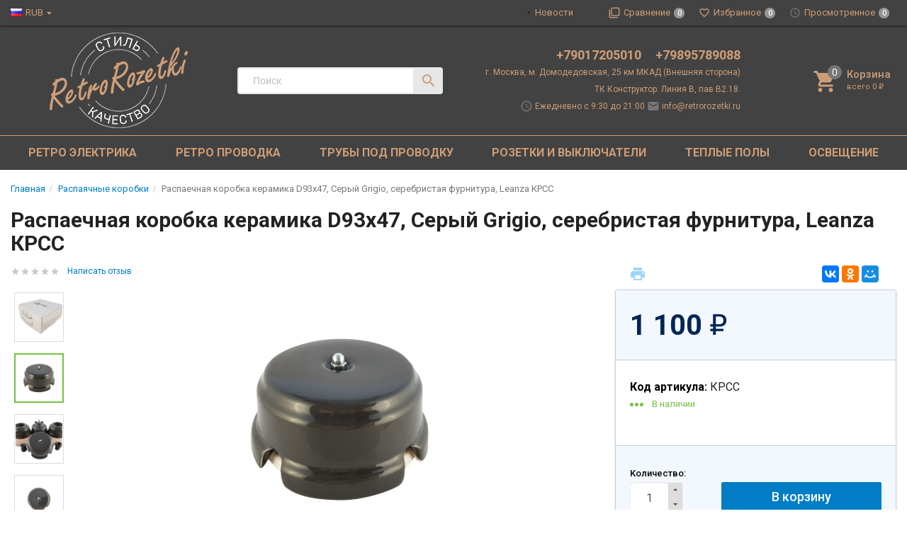

--- FILE ---
content_type: text/html; charset=utf-8
request_url: https://retrorozetki.ru/raspaechnaya-korobka-keramika-d93kh47-grigio-seryy-serebristaya-furnitura-leanza-krss/
body_size: 37074
content:
<!DOCTYPE html><html lang="ru"><script src="//code.jivo.ru/widget/Tq1ogoMGWE" async></script><head><title>Распаечная коробка керамика D93х47, Cерый Grigio, серебристая фурнитура, Leanza КРСС купить в Москве по цене 1 100 руб. в интернет-магазине РетроРозетки.ру &#128161;</title><meta charset="UTF-8"><meta http-equiv="x-ua-compatible" content="IE=edge"><meta name="Description" content="Распаечная коробка керамика D93х47, Cерый Grigio, серебристая фурнитура, Leanza КРСС купить с доставкой по Москве и России &amp;#9992; Интернет-магазин РетроРозетки.ру - ретро электрика и комплектующие для проводки от известных производителей, собственный шоу-рум." /><meta name="viewport" content="width=device-width, initial-scale=1, maximum-scale=1, user-scalable=0" /><meta name="cmsmagazine" content="68343894ce506f2d731814f75faa8204" /><link rel="shortcut icon" href="/favicon.ico"/><link rel="alternate" type="application/rss+xml" title="Ретро розетки" href="https://retrorozetki.ru/news/rss/"><link href="/wa-data/public/shop/themes/dsvpro/shop.css?v11.3.2.84" rel="stylesheet" type="text/css" media="all" /><link href="/wa-data/public/shop/themes/dsvpro/shop.css?v11.3.2.84" rel="stylesheet" type="text/css" media="all"><!-- Global site tag (gtag.js) - Google Analytics -->
<script async src="https://www.googletagmanager.com/gtag/js?id=UA-180697709-1"></script>
<script>
  window.dataLayer = window.dataLayer || [];
  function gtag(){dataLayer.push(arguments);}
  gtag('js', new Date());

  gtag('config', 'UA-180697709-1');
</script>

    <script>!function(a){"use strict";var b=function(b,c,d){function e(a){return h.body?a():void setTimeout(function(){e(a)})}function f(){i.addEventListener&&i.removeEventListener("load",f),i.media=d||"all"}var g,h=a.document,i=h.createElement("link");if(c)g=c;else{var j=(h.body||h.getElementsByTagName("head")[0]).childNodes;g=j[j.length-1]}var k=h.styleSheets;i.rel="stylesheet",i.href=b,i.media="only x",e(function(){g.parentNode.insertBefore(i,c?g:g.nextSibling)});var l=function(a){for(var b=i.href,c=k.length;c--;)if(k[c].href===b)return a();setTimeout(function(){l(a)})};return i.addEventListener&&i.addEventListener("load",f),i.onloadcssdefined=l,l(f),i};"undefined"!=typeof exports?exports.loadCSS=b:a.loadCSS=b}("undefined"!=typeof global?global:this);</script>
    <script>loadCSS("//fonts.googleapis.com/css?family=Roboto:400,500,700", false, "all");loadCSS("/wa-data/public/site/themes/dsvpro/css/mi.min.css", false, "all");loadCSS("/wa-data/public/site/themes/dsvpro/css/social.min.css", false, "all");</script><noscript><link href="/wa-data/public/site/themes/dsvpro/css/mi.min.css?v1.3.2.84" rel="stylesheet"><link href="/wa-data/public/site/themes/dsvpro/css/social.min.css?v1.3.2.84" rel="stylesheet"></noscript><script>loadCSS( "/wa-content/font/ruble/arial/fontface.css", false, "all");</script><noscript><link href="/wa-content/font/ruble/arial/fontface.css" rel="stylesheet" type="text/css"></noscript><link href="/wa-apps/shop/plugins/quickorder/js/dialog/jquery.dialog.min.css?2.13.1" rel="stylesheet">
<link href="/wa-apps/shop/plugins/quickorder/css/frontend.min.css?2.13.1" rel="stylesheet">
<script src="/wa-content/js/jquery/jquery-1.11.1.min.js"></script><script src="/wa-apps/shop/plugins/quickorder/js/dialog/legacy/jquery.dialog.min.js?2.13.1"></script>
<script src="/wa-apps/shop/plugins/quickorder/js/frontend.min.js?2.13.1"></script>
<script>loadCSS("/wa-data/public/shop/themes/dsvpro/css/print.css", false, "print");</script><meta name="yandex-verification" content="33af0204c5076767" /><!-- plugin hook: 'frontend_head' --><link rel='stylesheet' href='/wa-data/public/shop/plugins/itemsets/css/itemsetsFrontend.css'>
                <style type='text/css'>
                    i.itemsets-pl.loader { background: url(/wa-apps/shop/plugins/itemsets/img/loader.gif) no-repeat; width: 43px; height: 11px; display: inline-block; }
                </style>
                <script type='text/javascript' src='/wa-apps/shop/plugins/itemsets/js/itemsetsFrontend.js'></script>
                <script type='text/javascript' src='/wa-data/public/shop/plugins/itemsets/js/itemsetsFrontendLocale.js'></script>
                <script type='text/javascript'>
                    (function($) { 
                        $(function() {
                            $.itemsetsFrontend.init();
                        });
                    })(jQuery);
                </script><style id="quickorder-inline-styles" data-inline-css="1">[data-quickorder-pb]{background:rgba(250,133,100,1);color:#fff;-webkit-border-radius:5px;-moz-border-radius:5px;border-radius:5px;font-family:Arial,sans-serif;font-size:14px;font-style:normal;font-weight:normal;padding:10px 25px;margin-top:10px;margin-bottom:10px;text-align:center}[data-quickorder-pb]:hover{background:rgba(230,124,95,1)}[data-quickorder-pb]{display:table}.quickorder-form[data-quickorder-pf]{background:rgba(255,255,255,1);color:#5e5e5e;-webkit-border-radius:5px;-moz-border-radius:5px;border-radius:5px}[data-quickorder-pf] .quickorder-methods .s-quickorder-method{-webkit-border-radius:5px;-moz-border-radius:5px;border-radius:5px}[data-quickorder-pf] .quickorder-popup{-webkit-border-radius:5px;-moz-border-radius:5px;border-radius:5px}.quickorder-form [data-quickorder-pfh]{background:rgba(250,133,100,1);color:#fff;font-family:Arial,sans-serif;font-size:24px;font-style:normal;font-weight:normal;padding:10px 15px}[data-quickorder-pf] [data-quickorder-close]{right:15px}[data-quickorder-pf] .quickorder-popup-head{background:rgba(250,133,100,1);color:#fff}[data-quickorder-pf] .quickorder-popup{border:2px solid rgba(250,133,100,1)}.quickorder-form [data-quickorder-pt]{font-size:14px;font-style:normal;font-weight:bold}.quickorder-form [data-quickorder-pfs]{padding:7px;-webkit-border-radius:5px;-moz-border-radius:5px;border-radius:5px;border:1px solid #ccc;width:100%}[data-quickorder-pf] .quickorder-methods .s-quickorder-method{border:1px solid #ccc}[data-quickorder-pf] .quickorder-methods-form .wa-value input,[data-quickorder-pf] .quickorder-methods-form .wa-value select,[data-quickorder-pf] .wa-captcha-input,[data-quickorder-pf] .quickorder-methods-form .wa-value textarea{padding:7px;-webkit-border-radius:5px;-moz-border-radius:5px;border-radius:5px;border:1px solid #ccc}.quickorder-form [data-quickorder-pff]{padding:20px;text-align:center}.quickorder-form [data-quickorder-pfb]{background:rgba(250,133,100,1);color:#fff;-webkit-border-radius:5px;-moz-border-radius:5px;border-radius:5px;font-family:Arial,sans-serif;font-size:14px;font-style:normal;font-weight:normal;padding:10px 25px;text-align:center}.quickorder-form [data-quickorder-pfb]:hover{background:rgba(230,124,95,1)}[data-quickorder-pf] .quickorder-methods .s-quickorder-method:hover,[data-quickorder-pf] .quickorder-methods .s-quickorder-method.selected{background:rgba(250,133,100,.1)}[data-quickorder-pf] .quickorder-quantity-volume:hover{background:rgba(250,133,100,.1)}[data-quickorder-pf] .quickorder-popup .quickorder-quantity-button,[data-quickorder-pf] .quickorder-popup input[type="button"]{background:rgba(250,133,100,1);color:#fff;-webkit-border-radius:5px;-moz-border-radius:5px;border-radius:5px;font-family:Arial,sans-serif;font-size:14px;font-style:normal;font-weight:normal;padding:10px 25px;text-align:center}[data-quickorder-pf] .quickorder-popup .quickorder-quantity-button:hover{background:rgba(230,124,95,1)}[data-quickorder-cb]{background:rgba(250,133,100,1);color:#fff;-webkit-border-radius:5px;-moz-border-radius:5px;border-radius:5px;font-family:Arial,sans-serif;font-size:14px;font-style:normal;font-weight:normal;padding:10px 25px;margin-top:10px;margin-bottom:10px;text-align:center}[data-quickorder-cb]:hover{background:rgba(230,124,95,1)}[data-quickorder-cb]{display:table}.quickorder-form[data-quickorder-cf]{background:rgba(255,255,255,1);color:#5e5e5e;-webkit-border-radius:5px;-moz-border-radius:5px;border-radius:5px}[data-quickorder-cf] .quickorder-methods .s-quickorder-method{-webkit-border-radius:5px;-moz-border-radius:5px;border-radius:5px}[data-quickorder-cf] .quickorder-popup{-webkit-border-radius:5px;-moz-border-radius:5px;border-radius:5px}.quickorder-form [data-quickorder-cfh]{background:rgba(250,133,100,1);color:#fff;font-family:Arial,sans-serif;font-size:24px;font-style:normal;font-weight:normal;padding:10px 15px}[data-quickorder-cf] [data-quickorder-close]{right:15px}[data-quickorder-cf] .quickorder-popup-head{background:rgba(250,133,100,1);color:#fff}[data-quickorder-cf] .quickorder-popup{border:2px solid rgba(250,133,100,1)}.quickorder-form [data-quickorder-ct]{font-size:14px;font-style:normal;font-weight:bold}.quickorder-form [data-quickorder-cfs]{padding:7px;-webkit-border-radius:5px;-moz-border-radius:5px;border-radius:5px;border:1px solid #ccc;width:100%}[data-quickorder-cf] .quickorder-methods .s-quickorder-method{border:1px solid #ccc}[data-quickorder-cf] .quickorder-methods-form .wa-value input,[data-quickorder-cf] .quickorder-methods-form .wa-value select,[data-quickorder-cf] .wa-captcha-input,[data-quickorder-cf] .quickorder-methods-form .wa-value textarea{padding:7px;-webkit-border-radius:5px;-moz-border-radius:5px;border-radius:5px;border:1px solid #ccc}.quickorder-form [data-quickorder-cff]{padding:20px;text-align:center}.quickorder-form [data-quickorder-cfb]{background:rgba(250,133,100,1);color:#fff;-webkit-border-radius:5px;-moz-border-radius:5px;border-radius:5px;font-family:Arial,sans-serif;font-size:14px;font-style:normal;font-weight:normal;padding:10px 25px;text-align:center}.quickorder-form [data-quickorder-cfb]:hover{background:rgba(230,124,95,1)}[data-quickorder-cf] .quickorder-methods .s-quickorder-method:hover,[data-quickorder-cf] .quickorder-methods .s-quickorder-method.selected{background:rgba(250,133,100,.1)}[data-quickorder-cf] .quickorder-quantity-volume:hover{background:rgba(250,133,100,.1)}[data-quickorder-cf] .quickorder-popup .quickorder-quantity-button,[data-quickorder-cf] .quickorder-popup input[type="button"]{background:rgba(250,133,100,1);color:#fff;-webkit-border-radius:5px;-moz-border-radius:5px;border-radius:5px;font-family:Arial,sans-serif;font-size:14px;font-style:normal;font-weight:normal;padding:10px 25px;text-align:center}[data-quickorder-cf] .quickorder-popup .quickorder-quantity-button:hover{background:rgba(230,124,95,1)}/* Добавляйте свой CSS ниже */

.productForm .btn-quick {
	margin-left: auto;
	width: 100%;
	max-width: 253px;
}


@media( max-width: 1414px) {
	
	.productForm .btn-quick {
		max-width: 100%;	
	}
}



.quickorder-form .quickorder-form-head {
	background-color: #716969;
}

.quickorder-form .js-close-dialog {
	opacity: 1;
}

.quickorder-form .js-close-dialog:hover {
	opacity: 0.6;
}

.quickorder-form .js-close-dialog::before,
.quickorder-form .js-close-dialog::after {
	background-color: #ffffff;
}

.quickorder-form .quickorder-submit div,
.btn-quick.quickorder600  {
	background-color: #077fc3;
}

.quickorder-form .quickorder-submit div:hover,
.btn-quick.quickorder600:hover {
	background-color: #077fc3;
	opacity: 0.4;
}
</style><script>jQuery(document).ready(function($) {$.quickorder.init({version:'2.13.1',isDebug:'0',isMobile:'0',messages:{"Select product sku":"\u0412\u044b\u0431\u0440\u0430\u0442\u044c \u0432\u0430\u0440\u0438\u0430\u043d\u0442 \u0442\u043e\u0432\u0430\u0440\u0430","Product with the selected option combination is not available for purchase":"\u0422\u043e\u0432\u0430\u0440 \u0441 \u0432\u044b\u0431\u0440\u0430\u043d\u043d\u044b\u043c\u0438 \u0445\u0430\u0440\u0430\u043a\u0442\u0435\u0440\u0438\u0441\u0442\u0438\u043a\u0430\u043c\u0438 \u043d\u0435 \u0434\u043e\u0441\u0442\u0443\u043f\u0435\u043d \u0434\u043b\u044f \u0437\u0430\u043a\u0430\u0437\u0430","This product is already selected":"\u0422\u043e\u0432\u0430\u0440 \u0443\u0436\u0435 \u0432\u044b\u0431\u0440\u0430\u043d","Fix the errors above":"\u0418\u0441\u043f\u0440\u0430\u0432\u044c\u0442\u0435 \u0434\u043e\u043f\u0443\u0449\u0435\u043d\u043d\u044b\u0435 \u043e\u0448\u0438\u0431\u043a\u0438","The shopping cart is empty":"\u041a\u043e\u0440\u0437\u0438\u043d\u0430 \u043f\u0443\u0441\u0442\u0430","Wait, please... Redirecting":"\u041f\u043e\u0436\u0430\u043b\u0443\u0439\u0441\u0442\u0430, \u043f\u043e\u0434\u043e\u0436\u0434\u0438\u0442\u0435... \u0418\u0434\u0435\u0442 \u043f\u0435\u0440\u0435\u043d\u0430\u043f\u0440\u0430\u0432\u043b\u0435\u043d\u0438\u0435","Field is required":"\u041e\u0431\u044f\u0437\u0430\u0442\u0435\u043b\u044c\u043d\u043e\u0435 \u043f\u043e\u043b\u0435","Fill in required fields":"\u0417\u0430\u043f\u043e\u043b\u043d\u0438\u0442\u0435 \u043e\u0431\u044f\u0437\u0430\u0442\u0435\u043b\u044c\u043d\u044b\u0435 \u043f\u043e\u043b\u044f","Your order is empty":"\u0412\u0430\u0448 \u0437\u0430\u043a\u0430\u0437 \u043f\u0443\u0441\u0442","Fill in captcha field":"\u0417\u0430\u043f\u043e\u043b\u043d\u0438\u0442\u0435 \u043f\u0440\u043e\u0432\u0435\u0440\u043e\u0447\u043d\u044b\u0439 \u043a\u043e\u0434","Terms and agreement":"\u0423\u0441\u043b\u043e\u0432\u0438\u044f \u0438 \u0441\u043e\u0433\u043b\u0430\u0448\u0435\u043d\u0438\u044f","Phone format is not correct.<br>Use this one:":"\u041d\u0435\u043a\u043e\u0440\u0440\u0435\u043a\u0442\u043d\u044b\u0439 \u0444\u043e\u0440\u043c\u0430\u0442 \u0442\u0435\u043b\u0435\u0444\u043e\u043d\u0430.<br>\u0418\u0441\u043f\u043e\u043b\u044c\u0437\u0443\u0439\u0442\u0435 \u0442\u0430\u043a\u043e\u0439:","Shipping method has errors. Please, fix them.":"\u041c\u0435\u0442\u043e\u0434\u044b \u0434\u043e\u0441\u0442\u0430\u0432\u043a\u0438 \u0441\u043e\u0434\u0435\u0440\u0436\u0430\u0442 \u043e\u0448\u0438\u0431\u043a\u0438. \u041f\u043e\u0436\u0430\u043b\u0443\u0439\u0441\u0442\u0430, \u0438\u0441\u043f\u0440\u0430\u0432\u044c\u0442\u0435 \u0438\u0445.","Payment method has errors. Please, fix them.":"\u041c\u0435\u0442\u043e\u0434\u044b \u043e\u043f\u043b\u0430\u0442\u044b \u0441\u043e\u0434\u0435\u0440\u0436\u0430\u0442 \u043e\u0448\u0438\u0431\u043a\u0438. \u041f\u043e\u0436\u0430\u043b\u0443\u0439\u0441\u0442\u0430, \u0438\u0441\u043f\u0440\u0430\u0432\u044c\u0442\u0435 \u0438\u0445.","Minimal sum of order is %s":"\u041c\u0438\u043d\u0438\u043c\u0430\u043b\u044c\u043d\u0430\u044f \u0441\u0443\u043c\u043c\u0430 \u0437\u0430\u043a\u0430\u0437\u0430 %s","Minimal sum of each product is":"\u041c\u0438\u043d\u0438\u043c\u0430\u043b\u044c\u043d\u0430\u044f \u0441\u0442\u043e\u0438\u043c\u043e\u0441\u0442\u044c \u043a\u0430\u0436\u0434\u043e\u0433\u043e \u0442\u043e\u0432\u0430\u0440\u0430 %s","Minimal quantity of products is":"\u041c\u0438\u043d\u0438\u043c\u0430\u043b\u044c\u043d\u043e\u0435 \u043a\u043e\u043b\u0438\u0447\u0435\u0441\u0442\u0432\u043e \u0442\u043e\u0432\u0430\u0440\u043e\u0432","Minimal quantity of each product is":"\u041c\u0438\u043d\u0438\u043c\u0430\u043b\u044c\u043d\u043e\u0435 \u043a\u043e\u043b\u0438\u0447\u0435\u0441\u0442\u0432\u043e \u043a\u0430\u0436\u0434\u043e\u0433\u043e \u0442\u043e\u0432\u0430\u0440\u0430","Wait, please..":"\u041f\u043e\u0436\u0430\u043b\u0443\u0439\u0441\u0442\u0430, \u043f\u043e\u0434\u043e\u0436\u0434\u0438\u0442\u0435.."},currency:{"code":"RUB","sign":"\u0440\u0443\u0431.","sign_html":"<span class=\"ruble\">\u20bd<\/span>","sign_position":1,"sign_delim":" ","decimal_point":",","frac_digits":"2","thousands_sep":" "},usingPlugins:0,contactUpdate:0,popupClose:1,replace78:0,mobileStabDelay:'500',minimal:{"product_quantity":"","total_quantity":"","product_sum":"","price":"2000"},productButton:'[data-quickorder-product-button]',cartButton:'[data-quickorder-cart-button]',analytics:{"cart":{"ga_counter":"","ya_counter":"","yaecom":"","yaecom_goal_id":"","yaecom_container":"","ya_fopen":"","ya_submit":"","ya_submit_error":"","ga_category_fopen":"","ga_action_fopen":"","ga_category_submit":"","ga_action_submit":"","ga_category_submit_error":"","ga_action_submit_error":""},"product":{"ga_counter":"","ya_counter":"","yaecom":"","yaecom_goal_id":"","yaecom_container":"","ya_fopen":"","ya_submit":"","ya_submit_error":"","ga_category_fopen":"","ga_action_fopen":"","ga_category_submit":"","ga_action_submit":"","ga_category_submit_error":"","ga_action_submit_error":""}},urls:{getProductSkus:'/quickorder/getProductSkus/',shipping:'/quickorder/shipping/update/',update:'/quickorder/update/',load:'/quickorder/load/',payment:'/quickorder/payment/',send:'/quickorder/send/',service:'/quickorder/service/update/',cartSaveUrl:{shop:'https://retrorozetki.ru/cart/save/',plugin:'https://retrorozetki.ru/my/'},cartDeleteUrl:{shop:'https://retrorozetki.ru/cart/delete/',plugin:'https://retrorozetki.ru/my/'},cartAddUrl:{shop:'https://retrorozetki.ru/cart/add/',plugin:'https://retrorozetki.ru/my/'}}});});</script><style>body.boxed {background-image: url("/wa-data/public/site/themes/dsvpro/img/custom_background.jpg?v1553028963");background-position: top;}.header_theme_el .headerContent__cart i,.product__action.active,.product__action:hover,.nav-tabs>li.active>a,.nav-tabs>li.active>a:hover,.nav-tabs>li.active>a:focus,.post:hover .h2 { color: #c75532; }.heading::before,.promo:hover .promo__cover,.timeline__mask,.photos__item_mask,.ui-slider-horizontal .ui-slider-handle.ui-state-default,.ui-slider-horizontal .ui-widget-header { background-color: #c75532; }.tmb-wrap-table div.active,.nav-tabs>li.active>a,.nav-tabs>li.active>a:hover,.nav-tabs>li.active>a:focus,.nav-tabs>li>a:hover,.post:hover .post__panel,.about:hover hr,.modal-content { border-color: #c75532; }a { color: #56b3aa; }</style>


<style>
    /* цвет текста */
    html, body { color: #222; }

    /* цвет ссылок */
    a { color: #007dc6; }

    /* цвет наведения ссылок */
    a:hover { color: #1292ed; }

    /* черные ссылки / текст */
    .black,
    a.black { color: #000; }

    /* серые ссылки / текст */
    .gray,
    a.gray { color: #555; }

    /* обычные ссылки / текст */
    .darken,
    a.darken { color: #222; }

    /* разделитель : цвет */
    hr { border-color: #eee; }

    /* цитата : граница */
    blockquote { border-color: #eee; }

    /* фон содержимого сайта */
    body.body-auth,
    .wrapper { background: #fff; }

    /* ШАПКИ ОБЩЕЕ */
    .header { background: #fff; }

    /* верхнее меню : фон */
    .topMenu { background: #555; }

    /* верхнее меню : цвет меню страниц */
    .topMenu__pages,
    .topMenu__pages a { color: #d9d9d9; }

    /* верхнее меню : цвет сравнение, избранное */
    .topMenu__link
    .topMenu__link:hover { color: #fff; }

    .topMenu__badge {
        background: #959595; /* верхнее меню : фон индикаторов */
    color: #fff; /* верхнее меню : цвет индикаторов */
    }
    .full .topMenu__badge {
    background: #ffc120; /* верхнее меню : фон активных индикаторов */
    color: #000; /* верхнее меню : цвет активных индикаторов */
    }

    .mi-icon-badge[data-badge]::after {
        background: #777; /* шапка : индикаторы иконок : фон */
    color: #fff; /* шапка : индикаторы иконок : цвет */
    }

    .full .mi-icon-badge[data-badge]::after {
    background: #ffc120; /* шапка : индикаторы иконок : активный фон */
    color: #222; /* шапка : индикаторы иконок : активный цвет */
    }

    /* шапка : поиск : цвет границы */
    .search-form__button,
    .search-form__input { border-color: #b3b3b3; }

    .search-form__button {
    background: #ffc120; /* шапка : поиск : фон кнопки */
    color: #222; /* шапка : поиск : цвет кнопки */
    }


    /* ШАПКА 1 */
    /* шапка 1 : фон */
    .headerContent_theme_ua { background: #fff; }

    /* шапка 1 : категории : фон */
    .navbar_theme_ua { background: #fff; }

    /* шапка 1 : категории : цвет текста */
    .navbar_theme_ua .navbar-nav>li>a { color: #222; }

    /* шапка 1 : категории : цвет границы */
    .navbar_theme_ua .navbar-nav>li>a:hover { border-color: #000; }

    /* шапка 1 : цвет иконок */
    .headerLinks_theme_ua .headerLinks__link { color: #1d1d1d; }

    .headerLinks_theme_ua .full .headerLinks__icon::after {
    background-color: #e51b24; /* шапка 1 : индикаторы иконок : активный фон */
    color: #fff; /* шапка 1 : индикаторы иконок : активный цвет */
    }

    /* ШАПКА 2 */
    /* шапка 2 : цвет текста, ссылок */
    .header_theme_am,
    .header_theme_am a { color: #fff; }

    /* шапка 2 : фон */
    .headerContent_theme_am { background: #303030; }

    /* шапка 2 : навцигация : фон */
    .navbar_theme_am { background: transparent; }

    /* шапка 2 : навцигация : цвет текста */
    .navbar_theme_am .navbar-nav>li>a,
    .navbar_theme_am .navbar-nav>li>a:hover { color: #ccc; }

    /* шапка 2 : навигация : цвет текста каталога */
    .dropdown_theme_am > a { color: #fff !important}

    /* шапка 2 : навигация : цвет стрелки фикс. каталога */
    .header_theme_am.affix .navbar-nav>li:first-child>a::after { color: #ffc120 }

    /* шапка 2 : поиск : цвет границы */
    .search-form_theme_am .search-form__button,
    .search-form_theme_am .search-form__input { border-color: transparent; }


    /* ШАПКА 3 */
    /* шапка 3 : фон */
    .header_theme_wm { background: #007dc6; }

    /* шапка 3 : цвет текста, ссылок */
    .topMenu_theme_wm,
    .topMenu_theme_wm a { color: #fff; }

    /* шапка 3 : верхнее меню : фон */
    .topMenu_theme_wm { background: transparent; }

    /* шапка 3 : поиск : цвет границы */
    .search-form_theme_wm .search-form__button,
    .search-form_theme_wm .search-form__input { border-color: transparent; }

    /* шапка 3 : навигация : фон */
    .navbar_theme_wm { background: #fff; }

    /* шапка 3 : навигация : цвет ссылок */
    .navbar_theme_wm .navbar-nav>li>a { color: #007dc6; }

    /* шапка 3 : навигация : цвет промо */
    .navbar_theme_wm .navbar-promo { color: #f58339 !important; }

    /* шапка 3 : навигация : цвет стрелки фикс. каталога */
    .navbar-bars__arrow { color: #ffc120 }

    /* ШАПКА 4 */
    /* шапка 4 : цвет текста, ссылок */
    .header_theme_el,
    .header_theme_el a { color: #1d1d1d; }

    .topMenu_theme_el {
        background: #424242;
    }

    /* шапка 4 : верхнее меню : цвет меню страниц */
    .topMenu_theme_el .topMenu__pages,
    .topMenu_theme_el .topMenu__pages a { color: #222 }

    /* шапка 4 : верхнее меню : цвет сравнение, избранное */
    /*.topMenu_theme_el .topMenu__link:hover,
    .topMenu_theme_el .topMenu__link { color: #222 }*/

    /* шапка 4 : поиск : фон кнопки */
    .search-form_theme_el .search-form__button { background: transparent; }

    /* шапка 4 : корзина : цвет иконки */
    .header_theme_el .headerContent__cart i { color: #ce9d77; }

    /* шапка 4 : категории : фон */
    /*.navbar_theme_el { background-color: #8a5832; }*/

    /* шапка 4 : категории : цвет текста */
    /*.navbar_theme_el .navbar-nav>li>a,
    .navbar_theme_el .navbar-nav>li>a:hover,
    .navbar_theme_el .navbar-nav>li>a:focus { color: #fff }*/

    /* шапка 4 : категории : фон наведение */
    /*.navbar_theme_el .navbar-nav>li>a:hover { background-color: #a6283e; }*/

    /* ВЫПАДАЮЩИЕ СПИСКИ */
    /* выпадающие списки : фон */
    .dropdown-menu { background-color: rgba(255,255,255,0.96);; }

    /* выпадающие списки : стрелка : фон */
    .dropdown-arrow>.dropdown-menu::after { border-bottom-color: rgba(255,255,255,0.96);; }

    /* выпадающие списки : цвет ссылок */
    .dropdown-menu>li>a { color: #007dc6; }

    /* выпадающие списки : цвет стрелок */
    .dropdown>a::after,
    .dropdown-submenu>a::after { color: #ccc; }

    /* выпадающие списки : навигация : фон */
    .navbar-nav .dropdown-menu { background-color: #fff; }

    /* выпадающие списки : навигация : цвет текст */
    .navbar .dropdown-menu>li>a { color: #333; }

    /* выпадающие списки : навигация : цвет текст наведения */
    .navbar .dropdown-menu>li>a:hover { color: #b3b3b3; }

    /* выпадающие списки : навигация шапка 1 : цвет границы */
    .navbar_theme_ua ul.dropdown-menu { border-color: #000; }

    /* выпадающие списки : навигация шапка 2 : цвет текста наведение */
    .dropdown-menu_theme_am>li>a:hover { color: #007dc6; }

    /* выпадающие списки : мегаменю : цвет заголовков*/
    .megaMenu .megaMenu__heading { color: #000; }

    /* выпадающие списки : мегаменю : цвет текста */
    .megaMenu li a { color: #333; }

    /* выпадающие списки : мегаменю : цвет текста наведение */
    .megaMenu li a:hover { color: #b3b3b3; }

    /* выпадающие списки : меню шапка 2 : цвет текста */
    .amaMenu a { color: #5a5a5a; }

    /* ПОДПИСКА */
    .subscribe {
    background-color: #fff; /* подписка : фон */
    border-color: #f4f4f4; /* подписка : цвет границы */
    color: #222; /* подписка : цвет текста */
    }

    /* ПОДВАЛ */
    .footer {
    background-color: #fff; /* подвал : фон */
    border-color: #f4f4f4; /* подвал : цвет границы */
    color: #222; /* подвал : цвет текста */
    }

    /* подвал : цвет ссылок */
    .footer a { color: #007dc6; }

    /* КОПИРАЙТ */
    .copyright {
        background-color: #fafafa; /* копирайт : фон */
    border-color: #f4f4f4; /* копирайт : цвет границы */
    color: #424242; /* копирайт : цвет текста */
    }

    /* ФОРМЫ */
    .form input[type="text"],
    .form input[type="password"],
    .form input[type="email"],
    .form select,
    .form textarea,
    .form-control {
    background-color: #fff; /* формы : поля : фон */
    border-color: #ccc; /* формы : поля : граница */
    color: #555; /* формы : поля : цвет текста */
    }

    /* формы : поля : цвет границы фокуса */
    .form input[type="text"]:focus,
    .form input[type="password"]:focus,
    .form input[type="email"]:focus,
    .form select:focus,
    .form textarea:focus { border-color: #7fbbe6; }

    .checkbox:not(:checked)+label::before {
    background-color: #fff; /* формы : чекбокс : фон */
    border-color: #aaa; /* формы : чекбокс : граница */
    }

    .checkbox:checked+label::before {
    background-color: #76c143; /* формы : чекбокс : фон */
    border-color: #76c143; /* формы : чекбокс : граница */
    color: #fff; /* формы : чекбокс : цвет текста */
    }

    .radio:not(:checked)+label::before,
    .radio:checked+label::before {
    background: #fff; /* формы : радио : фон */
    border-color: #878787; /* формы : радио : граница */
    }

    /* формы : радио : фон кружка */
    .radio:checked+label::after { background: #878787; }

    .btn-default {
        color: #000; /* кнопка : обычная : цвет текста */
    background-color: #fff; /* кнопка : обычная : фон */
    border-color: #caced4; /* кнопка : обычная : граница */
    }

    .btn-primary,
    .login .form.auth input[type="submit"] {
    color: #fff; /* кнопка : синяя : цвет текста */
    background-color: #007dc6; /* кнопка : синяя : фон */
    border-color: #007dc6; /* кнопка : синяя : граница */
    }

    .btn-primary:hover,
    .login .form.auth input[type="submit"]:hover {
    color: #fff; /* кнопка : синяя : цвет текста наведения */
    background-color: #005d93; /* кнопка : синяя : фон наведения*/
    border-color: #005d93; /* кнопка : синяя : граница наведения */
    }

    .btn-danger {
    color: #fff; /* кнопка : красная : цвет текста */
    background-color: #e51b24; /* кнопка : красная : фон */
    border-color: #e51b24; /* кнопка : красная : граница */
    }

    .btn-danger:hover {
    color: #fff; /* кнопка : красная : цвет текста наведения */
    background-color: #b40028; /* кнопка : красная : фон наведения */
    border-color: #b40028; /* кнопка : красная : граница наведения */
    }

    /* БОКОВАЯ ПАНЕЛЬ */
    .sbNav__header {
        background: #f2f8fd; /* бок. категории : заголовок : фон */
        border-color: #e9e9e9; /* бок. категории : заголовок : граница */
    color: #222 !important; /* бок. категории : заголовок : цвет текста */
    }

    /* бок. категории : заголовок : цвет стрелки */
    .sbNav__header::after { color: #ffc120; }

    /* бок. категории : ссылки : фон */
    .sbNav__li { background: #fff; }

    /* бок. категории : ссылки : цвет текста */
    .sbNav__link,
    .sbNav .dropdown-menu>li>a { color: #555; }

    /* бок. категории : ссылки : цвет текста наведения */
    .sbNav__link:hover,
    .sbNav .dropdown-menu>li>a:hover { color: #007dc6; }

    /* бок. панель : заголовки : цвет текста */
    .sbHeading { color: #000; }

    /* бок. панель : бренды : цвет ссылок */
    .sbBrands a { color: #333; }

    /* бок. панель : новости : цвет наименования */
    .sbPosts__name { color: #333; }

    /* бок. панель : новости : цвет информации */
    .sbPosts__info { color: #888; }

    /* бок. панель : теги : граница */
    .sbTags__item { border-color: #f1f1f1; }

    /* бок. панель : теги : фон наведения */
    .sbTags__item:hover { background: #f1f1f1; }

    /* бок. панель : теги : цвет текст */
    .sbTags__tag { color: #5a5a5a !important; }

    /* бок. панель : слайдер : цвет стрелок */
    .slick-sb .slick-arrow::before { color: #000; }

    /* СЛАЙДЕР */
    /* слайдер : точки : цвет */
    .slick-dots li button { color: #c9c9c9; }

    /* слайдер : точки : активный цвет */
    .slick-dots li.slick-active button { color: #707070; }

    /* слайдер : стрелки : фон */
    .slick-arrow { background: rgba(255,255,255,0.3); }

    /* слайдер : стрелки : фон наведение */
    .slick-arrow:hover,
    .slick-arrow:focus { background-color: #fff; }

    /* слайдер : стрелки : цвет */
    .slick-arrow::before { color: #c7c7c7; }

    /* МАГАЗИН */
    /* карточка товара : фон */
    .products__inner { background: #fff; }

    /* карточка товара : граница наведение */
    .products.thumbs .products__item:hover .products__inner { border-color: #8c8c8c; }

    /* карточка товара : цвет названия */
    .products__link { color: #444; }

    /* карточка товара : цвет цены */
    .products__price { color: #007dc6; }

    /* карточка товара : цвет цены в фиксированной форме */
    .productAffix__price { color: #007dc6; }

    /* карточка товара : цвет избранного, сравнения */
    .product__action { color: #666; }

    .products__quickview {
        background: #fff; /* карточка товара : быстрый просмотр : фон */
        color: #222; /* карточка товара : быстрый просмотр : текст */
    }

    /* услуги : цвет иконки */
    .service__icon { color: #5e5e5e; }

    /* услуги : цвет наведения иконки */
    .service:hover .service__icon  { color: #21242a; }

    /* заголовки : граница */
    .heading::before { background: #e51b24; }


    .nav-tabs:not(.quickview__tabs)>li.active>a,
    .nav-tabs:not(.quickview__tabs)>li.active>a:hover,
    .nav-tabs:not(.quickview__tabs)>li.active>a:focus {
    color: #e51b24; /* табы : активная вкладка : цвет текущей */
    border-color: #e51b24; /* табы : активная вкладка : граница текущей */
    }

    /* посты : граница */
    .post__panel { border-color: #e7e7e7; }

    /* посты : граница наведения */
    .post:hover .post__panel { border-color: #cd9d77; }

    /* посты : цвет заголовка наведение */
    .post:hover .h2 { color: #cd9d77; }

    /* посты : маска изображения */
    .timeline__mask { background: #cd9d77; }

    /* бренды : цвет границы */
    .brands,
    .brands__all { border-color: #ebebeb; }

    /* описание : разделитель : граница */
    .about hr { border-color: #e4e4e4; }

    /* описание : разделитель : граница наведения */
    .about:hover hr { border-color: #007dc6; }

    /* сортировка : цвет границы */
    .sort { border-color: #e9e9e9; }

    .sort .dropdown>a {
        background: #dfebed; /* сортировка : кнопка : фон */
        border-color: #c2cfd6; /* сортировка : кнопка : граница */
    color: #222; /* сортировка : кнопка : текст */
    }

    .sort .dropdown .dropdown-menu {
    background: #fff; /* сортировка : список : фон */
    border-color: #007dc6; /* сортировка : список : граница */
    color: #222; /* сортировка : список : текст */
    }

    .sort .selected a { color: #007dc6; } /* сортировка : список : текст активный */

    /* сортировка : вид : цвет */
    .sort__view a { color: #d9d9d9; }

    /* сортировка : вид : цвет активный */
    .sort__view a.active { color: #9ed6fa; }

    /* фильтр : фон */
    .filter,
    .sbSort__inner { background: #fff; }

    /* фильтр : граница */
    .filter,
    .filter__block { border-color: #f0f0f0; }

    /* фильтр : слайдер : фон */
    .ui-slider-horizontal.ui-widget-content { background: #bbb; }

    /* фильтр : слайдер : активный фон и кружки */
    .ui-slider-horizontal .ui-widget-header,
    .ui-slider-horizontal .ui-slider-handle.ui-state-default { background: #007dc6; }

    /* фильтр : стрелки : цвет */
    .filter__header a::before,
    .sbSort__btn::before { border-top-color: #ffc120; }

    /* фильтр моб : кнопки : фон */
    .filterMobile { background: #f2f8fd; }

    /* фильтр моб : разделитель : фон */
    .sbSort { background: #e9e9e9; }


    /* форма продукта : фон */
    .productForm { background: #fff; }

    /* форма продукта : граница */
    .productForm,
    .productForm__header { border-color: #c2cfd6; }

    /* форма продукта : заголовок : фон */
    .productForm__header { background: #f2f8fd; }

    /* количество : фон */
    .qty { background: #eee; }

    /* количество : кнопки : фон */
    .qty button { background: #ddd; }

    /* количество : кнопки : цвет */
    .qty__plus::before { border-bottom-color: #444 !important; }
    .qty__minus::before { border-top-color: #444 !important; }

    @media (min-width: 991px) {
        .cartOrder__block {
            background: #fff; /* корзина : форма : фон */
            border-color: #c2cfd6; /* корзина : форма : граница */
        }
    }

    /* оформление : фон */
    .panel { background: #fff; }

    /* мои заказы : фон */
    .myTable { background: #fff; }

    /* мои заказы : граница */
    .myTable,
    .myOrders__table>.row { border-color: #dbdbdb; }

    /* мои заказы : заголовок : фон */
    .myTable__header { background: #f1f8fd; }

    /* статусная строка : линия : фон */
    .progress-step::after { background-color: #c0ced4; }

    .progress-step .progress-marker {
        color: #fff; /* статусная строка : маркер : текст */
        background-color: #fff; /* статусная строка : маркер : фон */
        border-color: #c0ced4; /* статусная строка : маркер : граница */
    }

    .progress-step.is-active .progress-marker {
        background-color: #6dc150; /* статусная строка : маркер : фон активный */
        border-color: #6dc150; /* статусная строка : маркер : граница активная */
    }

    .progress-step:hover .progress-marker {
        background-color: #8cce76; /* статусная строка : маркер : фон наведения*/
        border-color: #8cce76; /* статусная строка : маркер : граница наведения */
    }

    /* БЛОГ , ФОТО */
    /* блог : разделитель : фон */
    .timeline::before { background-color: #eee; }

    /* блог : метка даты : цвет */
    .timeline__badge,
    .timeline__panel::before { color: #ccc; }

    /* отзывы  : граница */
    .review { border-color: #e3e3e3; }

    /* отзывы : дата : цвет текста */
    .review__date { color: #8c8c8c; }

    /* фото : маска */
    .photos__item_mask { background-color: #e51b24; }
</style><meta property="og:type" content="website">
<meta property="og:title" content="Распаечная коробка керамика D93х47, Cерый Grigio, серебристая фурнитура, Leanza КРСС купить в Москве по цене 1 100 руб. в интернет-магазине РетроРозетки.ру &amp;#128161;">
<meta property="og:image" content="https://retrorozetki.ru/wa-data/public/shop/products/66/08/866/images/1336/1336.750x0.jpg">
<meta property="og:url" content="https://retrorozetki.ru/raspaechnaya-korobka-keramika-d93kh47-grigio-seryy-serebristaya-furnitura-leanza-krss/">
<meta property="" content="1100">
<meta property="" content="RUB">
<meta property="og:description" content="Распаечная коробка керамика D93х47, Cерый Grigio, серебристая фурнитура, Leanza КРСС купить с доставкой по Москве и России &amp;#9992; Интернет-магазин РетроРозетки.ру - ретро электрика и комплектующие для проводки от известных производителей, собственный шоу-рум.">
<link rel="icon" href="/favicon.ico?v=1668690824" type="image/x-icon" /><link rel="apple-touch-icon" href="/apple-touch-icon.png?v=1668690824" /><!--[if lt IE 9]><script src="https://oss.maxcdn.com/html5shiv/3.7.3/html5shiv.min.js"></script><script src="https://oss.maxcdn.com/respond/1.4.2/respond.min.js"></script><![endif]--></head><body class="boxed"><div class="wrapper"><div class="header-wrapper header-wrapper-theme_el">







<div hidden>sobaka theme_el</div>
<header class="header header_theme_el hidden-xs hidden-sm"><div class="topMenu topMenu_theme_el affix-hidden"><div class="container-fluid"><ul class="topMenu__crcy list-inline"><li class="dropdown"><img src="/wa-content/img/country/rus.gif" alt="RUB"><a href="javascript:void(0)">RUB</a><ul class="dropdown-menu"><li class="active"><a href="javascript:void(0)" data-crcy="RUB"><img src="/wa-content/img/country/rus.gif" alt="RUB">Российский рубль</a></li><li><a href="javascript:void(0)" data-crcy="USD"><img src="/wa-content/img/country/usa.gif" alt="USD">Доллар США</a></li><li><a href="javascript:void(0)" data-crcy="EUR"><img src="/wa-content/img/country/deu.gif" alt="EUR">Евро</a></li></ul></li></ul><ul class="topMenu__pages list-inline custom-top-menu"><div hidden> omar /news/ /raspaechnaya-korobka-keramika-d93kh47-grigio-seryy-serebristaya-furnitura-leanza-krss/</div><li><a href="/news/">Новости</a></li></ul><ul class="topMenu__pages list-inline"></ul><ul class="topMenu__user list-inline list-unstyled"><li><a class="topMenu__link js-compare" href="javascript:void(0);"><i class="mi mi-filter-none topMenu__icon"></i><span class="topMenu__label">Сравнение</span><span class="badge topMenu__badge js-compare-count">0</span></a></li><li><a class="topMenu__link js-favorite" href="/search/?func=wishlist" rel="nofollow"><i class="mi mi-favorite-border topMenu__icon"></i><span class="topMenu__label">Избранное</span><span class="badge topMenu__badge js-favorite-count">0</span></a></li><li><a class="topMenu__link js-viewed" href="/search/?func=viewed" rel="nofollow"><i class="mi mi-access-time topMenu__icon"></i><span class="topMenu__label">Просмотренное</span><span class="badge topMenu__badge js-viewed-count">0</span></a></li></ul></div></div><div class="headerContent headerContent_theme_el"><div class="container-fluid"><div class="row vertical-align"><div class="col-md-3 logo-wrap">
	<a href="/" class="logo logo_theme_el">
        <img src="/wa-data/public/site/themes/dsvpro/img/mylogo.png?v1594279496?v1.3.2.84" alt="Ретро розетки">
	</a>
 </div><div class="col-md-3"><div class="search-form search-form_theme_el" id="searchWrapper"><div class="js-searchpro__field-wrapper" id="searchpro-field-wrapper-6973cecf564ed" >
		<div class="js-searchpro__field" style="display: none;">
	<div class="searchpro__field">
	<div class="searchpro__field-container js-searchpro__field-container">
		<div class="searchpro__field-input-container">
			<input class="searchpro__field-input js-searchpro__field-input" autocomplete="off"
			       placeholder="Поиск"/>
			<div class="searchpro__field-clear-button js-searchpro__field-clear-button" style="display: none;"></div>
		</div>
				<div class="searchpro__field-button-container">
			<div class="searchpro__field-button js-searchpro__field-button">Найти</div>
		</div>
	</div>
</div>

</div>

<script type="text/javascript">
	(function($) {
		var create_field = function(field) {
			new field('searchpro-field-wrapper-6973cecf564ed', {"dropdown_status":true,"category_status":false,"dropdown_min_length":3,"history_cookie_key":"shop_searchpro_search_history","popular_status":true,"popular_max_count":5,"history_status":true,"history_search_status":true,"history_max_count":5,"clear_button_status":true,"helper_dropdown":{"current":"<div class=\"searchpro__dropdown\">\n\t<div class=\"searchpro__dropdown-group searchpro__dropdown-group-history\">\n\t\t\t\t\t<div class=\"searchpro__dropdown-group-title\">\n\t\t\t\t\u041f\u043e\u043f\u0443\u043b\u044f\u0440\u043d\u044b\u0435 \u0437\u0430\u043f\u0440\u043e\u0441\u044b\n\t\t\t<\/div>\n\t\t\t<div class=\"searchpro__dropdown-group-entities js-searchpro__dropdown-entities\">\n\t\t\t\t\t\t\t\t\t<a class=\"searchpro__dropdown-entity js-searchpro__dropdown-entity\"\n\t\t\t\t\t   data-action=\"value:data-value\" data-value=\"gauss\" href=\"\/search\/gauss\/\">\n\t\t\t\t\t\tgauss\n\n\t\t\t\t\t\t\t\t\t\t\t<\/a>\n\t\t\t\t\t\t\t\t\t<a class=\"searchpro__dropdown-entity js-searchpro__dropdown-entity\"\n\t\t\t\t\t   data-action=\"value:data-value\" data-value=\"lindas\" href=\"\/search\/lindas\/\">\n\t\t\t\t\t\tlindas\n\n\t\t\t\t\t\t\t\t\t\t\t<\/a>\n\t\t\t\t\t\t\t\t\t<a class=\"searchpro__dropdown-entity js-searchpro__dropdown-entity\"\n\t\t\t\t\t   data-action=\"value:data-value\" data-value=\"petrucci\" href=\"\/search\/petrucci\/\">\n\t\t\t\t\t\tpetrucci\n\n\t\t\t\t\t\t\t\t\t\t\t<\/a>\n\t\t\t\t\t\t\t\t\t<a class=\"searchpro__dropdown-entity js-searchpro__dropdown-entity\"\n\t\t\t\t\t   data-action=\"value:data-value\" data-value=\"\u0440\u0435\u0442\u0440\u043e \u0432\u044b\u043a\u043b\u044e\u0447\u0430\u0442\u0435\u043b\u0438\" href=\"\/search\/%D1%80%D0%B5%D1%82%D1%80%D0%BE+%D0%B2%D1%8B%D0%BA%D0%BB%D1%8E%D1%87%D0%B0%D1%82%D0%B5%D0%BB%D0%B8\/\">\n\t\t\t\t\t\t\u0440\u0435\u0442\u0440\u043e \u0432\u044b\u043a\u043b\u044e\u0447\u0430\u0442\u0435\u043b\u0438\n\n\t\t\t\t\t\t\t\t\t\t\t<\/a>\n\t\t\t\t\t\t\t\t\t<a class=\"searchpro__dropdown-entity js-searchpro__dropdown-entity\"\n\t\t\t\t\t   data-action=\"value:data-value\" data-value=\"bironi\" href=\"\/search\/bironi\/\">\n\t\t\t\t\t\tbironi\n\n\t\t\t\t\t\t\t\t\t\t\t<\/a>\n\t\t\t\t\t\t\t<\/div>\n\t\t\t\t<div class=\"js-searchpro__dropdown-history\">\n\t\t\t\t\t<\/div>\n\t<\/div>\n<\/div>\n","template":"<div class=\"searchpro__dropdown\">\n\t<div class=\"searchpro__dropdown-group searchpro__dropdown-group-history\">\n\t\t\t\t\t<div class=\"searchpro__dropdown-group-title\">\n\t\t\t\t\u041f\u043e\u043f\u0443\u043b\u044f\u0440\u043d\u044b\u0435 \u0437\u0430\u043f\u0440\u043e\u0441\u044b\n\t\t\t<\/div>\n\t\t\t<div class=\"searchpro__dropdown-group-entities js-searchpro__dropdown-entities\">\n\t\t\t\t\t\t\t\t\t<a class=\"searchpro__dropdown-entity js-searchpro__dropdown-entity\"\n\t\t\t\t\t   data-action=\"value:data-value\" data-value=\"gauss\" href=\"\/search\/gauss\/\">\n\t\t\t\t\t\tgauss\n\n\t\t\t\t\t\t\t\t\t\t\t<\/a>\n\t\t\t\t\t\t\t\t\t<a class=\"searchpro__dropdown-entity js-searchpro__dropdown-entity\"\n\t\t\t\t\t   data-action=\"value:data-value\" data-value=\"lindas\" href=\"\/search\/lindas\/\">\n\t\t\t\t\t\tlindas\n\n\t\t\t\t\t\t\t\t\t\t\t<\/a>\n\t\t\t\t\t\t\t\t\t<a class=\"searchpro__dropdown-entity js-searchpro__dropdown-entity\"\n\t\t\t\t\t   data-action=\"value:data-value\" data-value=\"petrucci\" href=\"\/search\/petrucci\/\">\n\t\t\t\t\t\tpetrucci\n\n\t\t\t\t\t\t\t\t\t\t\t<\/a>\n\t\t\t\t\t\t\t\t\t<a class=\"searchpro__dropdown-entity js-searchpro__dropdown-entity\"\n\t\t\t\t\t   data-action=\"value:data-value\" data-value=\"\u0440\u0435\u0442\u0440\u043e \u0432\u044b\u043a\u043b\u044e\u0447\u0430\u0442\u0435\u043b\u0438\" href=\"\/search\/%D1%80%D0%B5%D1%82%D1%80%D0%BE+%D0%B2%D1%8B%D0%BA%D0%BB%D1%8E%D1%87%D0%B0%D1%82%D0%B5%D0%BB%D0%B8\/\">\n\t\t\t\t\t\t\u0440\u0435\u0442\u0440\u043e \u0432\u044b\u043a\u043b\u044e\u0447\u0430\u0442\u0435\u043b\u0438\n\n\t\t\t\t\t\t\t\t\t\t\t<\/a>\n\t\t\t\t\t\t\t\t\t<a class=\"searchpro__dropdown-entity js-searchpro__dropdown-entity\"\n\t\t\t\t\t   data-action=\"value:data-value\" data-value=\"bironi\" href=\"\/search\/bironi\/\">\n\t\t\t\t\t\tbironi\n\n\t\t\t\t\t\t\t\t\t\t\t<\/a>\n\t\t\t\t\t\t\t<\/div>\n\t\t\t\t<div class=\"js-searchpro__dropdown-history\">\n\t\t\t\t\t\t\t<div class=\"searchpro__dropdown-group-title\">\n\t\t\t\t\t\u0418\u0441\u0442\u043e\u0440\u0438\u044f \u0437\u0430\u043f\u0440\u043e\u0441\u043e\u0432\n\t\t\t\t<\/div>\n\t\t\t\t<div class=\"searchpro__dropdown-group-entities js-searchpro__dropdown-entities\">\n\t\t\t\t\t\t\t\t\t\t\t<a class=\"searchpro__dropdown-entity js-searchpro__dropdown-entity\"\n\t\t\t\t\t\t   data-action=\"value:data-value\" data-value=\"\" href=\"\/search\/%QUERY%\/\">\n\t\t\t\t\t<span class=\"js-searchpro__dropdown-entity_query\">\n\t\t\t\t\t\t\n\t\t\t\t\t<\/span>\n\t\t\t\t\t\t\t\t\t\t\t\t\t\t\t<div class=\"searchpro__dropdown-entity_delete-button js-searchpro__dropdown-entity_delete-button\">\n\t\t\t\t\t\t\t\t\t\u0423\u0434\u0430\u043b\u0438\u0442\u044c\n\t\t\t\t\t\t\t\t<\/div>\n\t\t\t\t\t\t\t\t\t\t\t\t\t<\/a>\n\t\t\t\t\t\t\t\t\t<\/div>\n\t\t\t\t\t<\/div>\n\t<\/div>\n<\/div>\n"}});
		};

		if(window.shop_searchpro_field) {
			create_field(window.shop_searchpro_field);
			return;
		}

		$(document).on('shop-searchpro-field-loaded', function(e, field) {
			create_field(field);
		});
	})(jQuery);
</script>

	</div>
 <script type="text/javascript" src="https://retrorozetki.ru/searchpro-plugin/config/?v99999999999999999 (fork version: 1.10.0)?427847896"></script> <script type="text/javascript"> (function() { window.shop_searchpro.loader.loadJs('/wa-apps/shop/plugins/searchpro/js/frontend.field.js?v99999999999999999 (fork version: 1.10.0)', 'field', null); window.shop_searchpro.loader.loadCss('https://retrorozetki.ru/wa-apps/shop/plugins/searchpro/css/frontend.fonts.css?v99999999999999999 (fork version: 1.10.0)'); window.shop_searchpro.loader.loadCss('https://retrorozetki.ru/wa-data/public/shop/themes/dsvpro/searchpro_plugin_field.css?v99999999999999999 (fork version: 1.10.0)'); window.shop_searchpro.loader.loadCss('https://retrorozetki.ru/wa-data/public/shop/plugins/searchpro/stylesheet/dsvpro/field.css?1683008501'); })(); </script> </div></div><div class="col-md-7 col-lg-6 headerContent__info"><ul class="list-unstyled headerContent__contacts"></ul><ul class="list-unstyled headerContent__contacts"><li class="fs-18em fw-7"><a href="tel:+79017205010">+79017205010    </a> &nbsp; &nbsp;  <a href="tel:+79895789088">+79895789088    </a></li><li class="fs-12em text-elips">г. Москва, м. Домодедовская, 25 км МКАД (Внешняя сторона)<br><a href="/kontakty/">ТК Конструктор. Линия В, пав В2.18.</a></li><li class="fs-12em text-elips"><i class="material-icons" style="font-size:18px; color:#777;">schedule</i> Ежедневно с 9:30 до 21:00 <i class="material-icons" style="font-size:18px; color:#777;">email</i> <a href="mailto:info@retrorozetki.ru">info@retrorozetki.ru</a></li></ul><ul class="headerLinks headerLinks_theme_el"><li id="cart"><a class="headerContent__cart td-none js-cart" href="/cart/"><span class="mi-icon-badge js-cart-count" data-badge="0"><i class="mi mi-shopping-cart headerLinks__icon"></i></span><div class="text-left"><p class="fs-15em fw-5">Корзина</p><p class="fs-11em tt-lc">Всего <span class="js-cart-total">0 <span class="ruble">₽</span></span></p></div></a><div id="flying-cart" class="flyingCart is-empty">
    <div class="flyingCart__content">
            </div>
    <div class="flyingCart__summary">
        <div class="row">
            <div class="col-xs-12">
                <p><span class="gray fs-13em">Всего</span>: <span class="fw-7 fs-14em js-cart-total">0 <span class="ruble">₽</span></span></p>
                <a href="/cart/" class="btn btn-primary btn-block">Корзина</a>
            </div>
        </div>
    </div>
    <div id="flying_cart_template" class="hidden">
        <div class="row">
            <div class="col-xs-4 flyingCart__image">
                <img src="[data-uri]" alt="flyingcart template">
            </div>
            <div class="col-xs-8">
                <p class="flyingCart__name fs-15em fw-5"></p>
                <p class="flyingCart__price color-price fs-13em fw-7"></p>
                <a href="javascript:void(0)" class="flyingCart__delete fs-13em">Удалить</a>
                <span class="flyingCart__count hidden"></span>
            </div>
        </div>
    </div>
</div></li></ul></div></div></div></div><div class="c-main-navigation"><nav class="main-navigation" style="display:none;"><div class="w-main-menu-level_1"><ul class="main-menu-list --level_1"><li class="main-menu-item --level_1"data-child-exist="true"data-arr-item-id="0"><div class="main-menu-link --level_1"><span class="main-menu-item-name --level_1"><span class="main-menu-item-name__text">Ретро электрика</span></span></div></li><li class="main-menu-item --level_1"data-child-exist="true"data-arr-item-id="1"><a href="/category/retro-provoda/" class="main-menu-link --level_1"><span class="main-menu-item-name --level_1"><span class="main-menu-item-name__text">Ретро проводка</span></span></a></li><li class="main-menu-item --level_1"data-child-exist="true"data-arr-item-id="2"><a href="/category/truby-pod-provodku/" class="main-menu-link --level_1"><span class="main-menu-item-name --level_1"><span class="main-menu-item-name__text">Трубы под проводку</span></span></a></li><li class="main-menu-item --level_1"data-child-exist="true"data-arr-item-id="3"><a href="/category/rozetki-i-vyklyuchateli/" class="main-menu-link --level_1"><span class="main-menu-item-name --level_1"><span class="main-menu-item-name__text">Розетки и выключатели</span></span></a></li><li class="main-menu-item --level_1"data-child-exist="true"data-arr-item-id="4"><a href="/category/teplye-poly/" class="main-menu-link --level_1"><span class="main-menu-item-name --level_1"><span class="main-menu-item-name__text">Теплые полы</span></span></a></li><li class="main-menu-item --level_1"data-child-exist="true"data-arr-item-id="5"><a href="/category/osveshchenie/" class="main-menu-link --level_1"><span class="main-menu-item-name --level_1"><span class="main-menu-item-name__text">Освещение</span></span></a></li></ul><div class="w-main-menu-view-more-panel c-expand-block --js-start-short"><button type="button" class="main-menu-view-more-btn c-expand-block-btn">еще...</button><div class="c-expand-block-body"><ul class="main-menu-view-more-panel"></ul></div></div></div><div class="w-main-menu-dropdown-panel"><div class="w-dropdown-left-column"><ul class="main-menu-list --level_2" data-parent-arr-id="0"><li class="main-menu-item --level_2" data-arr-item-id="0-0"><a href="/category/retro-vyklyuchateli/" class="main-menu-link --level_2"><span class="main-menu-item-name --level_2"><span class="main-menu-item-name__text">Ретро выключатели</span></span></a></li><li class="main-menu-item --level_2" data-arr-item-id="0-1"><a href="/category/retro-rozetki/" class="main-menu-link --level_2"><span class="main-menu-item-name --level_2"><span class="main-menu-item-name__text">Ретро розетки</span></span></a></li><li class="main-menu-item --level_2" data-arr-item-id="0-2"><a href="/category/ramki-i-podlozhki/" class="main-menu-link --level_2"><span class="main-menu-item-name --level_2"><span class="main-menu-item-name__text">Рамки и подложки</span></span></a></li><li class="main-menu-item --level_2" data-arr-item-id="0-3"><a href="/category/nakladki-na-brevno/" class="main-menu-link --level_2"><span class="main-menu-item-name --level_2"><span class="main-menu-item-name__text">Накладки на бревно</span></span></a></li><li class="main-menu-item --level_2" data-arr-item-id="0-4"><a href="/category/izolyatory-i-aksesyary/" class="main-menu-link --level_2"><span class="main-menu-item-name --level_2"><span class="main-menu-item-name__text">Изоляторы и аксессуары</span></span></a></li><li class="main-menu-item --level_2" data-arr-item-id="0-5"><a href="/category/raspayachnye-korobki/" class="main-menu-link --level_2"><span class="main-menu-item-name --level_2"><span class="main-menu-item-name__text">Распаечные коробки</span></span></a></li><li class="main-menu-item --level_2" data-arr-item-id="0-6"><a href="/category/retro-udliniteli/" class="main-menu-link --level_2"><span class="main-menu-item-name --level_2"><span class="main-menu-item-name__text">Ретро удлинители</span></span></a></li><li class="main-menu-item --level_2" data-arr-item-id="0-7"><a href="/category/retro-lampy/" class="main-menu-link --level_2"><span class="main-menu-item-name --level_2"><span class="main-menu-item-name__text">Ретро лампы Эдисона</span></span></a></li></ul><ul class="main-menu-list --level_2" data-parent-arr-id="1"><li class="main-menu-item --level_2" data-arr-item-id="1-0"><a href="/category/retro-provoda/" class="main-menu-link --level_2"><span class="main-menu-item-name --level_2"><span class="main-menu-item-name__text">Ретро провода</span></span></a></li></ul><ul class="main-menu-list --level_2" data-parent-arr-id="2"><li class="main-menu-item --level_2" data-arr-item-id="2-0"><a href="#" class="main-menu-link --level_2"><span class="main-menu-item-name --level_2"><span class="main-menu-item-name__text">Трубы под проводку</span></span></a></li></ul><ul class="main-menu-list --level_2" data-parent-arr-id="3"><li class="main-menu-item --level_2" data-arr-item-id="3-0"><a href="/category/rozetki-i-vyklyuchateli/rozetki/" class="main-menu-link --level_2"><span class="main-menu-item-name --level_2"><span class="main-menu-item-name__text">Розетки</span></span></a></li><li class="main-menu-item --level_2" data-arr-item-id="3-1"><a href="/category/rozetki-i-vyklyuchateli/vyklyuchateli/" class="main-menu-link --level_2"><span class="main-menu-item-name --level_2"><span class="main-menu-item-name__text">Выключатели</span></span></a></li><li class="main-menu-item --level_2" data-arr-item-id="3-2"><a href="/category/rozetki-i-vyklyuchateli/ramki/" class="main-menu-link --level_2"><span class="main-menu-item-name --level_2"><span class="main-menu-item-name__text">Рамки</span></span></a></li><li class="main-menu-item --level_2" data-arr-item-id="3-3"><a href="/category/rozetki-i-vyklyuchateli/svetoregulyatory/" class="main-menu-link --level_2"><span class="main-menu-item-name --level_2"><span class="main-menu-item-name__text">Диммеры и светорегуляторы</span></span></a></li><li class="main-menu-item --level_2" data-arr-item-id="3-4"><a href="/category/rozetki-i-vyklyuchateli/datchiki/" class="main-menu-link --level_2"><span class="main-menu-item-name --level_2"><span class="main-menu-item-name__text">Датчики</span></span></a></li><li class="main-menu-item --level_2" data-arr-item-id="3-5"><a href="/category/rozetki-i-vyklyuchateli/upravlenie-zhalyuzi/" class="main-menu-link --level_2"><span class="main-menu-item-name --level_2"><span class="main-menu-item-name__text">Управление жалюзи</span></span></a></li><li class="main-menu-item --level_2" data-arr-item-id="3-6"><a href="/category/rozetki-i-vyklyuchateli/vyvody-kabelya/" class="main-menu-link --level_2"><span class="main-menu-item-name --level_2"><span class="main-menu-item-name__text">Вывод кабеля</span></span></a></li><li class="main-menu-item --level_2" data-arr-item-id="3-7"><a href="/category/rozetki-i-vyklyuchateli/zaglushki/" class="main-menu-link --level_2"><span class="main-menu-item-name --level_2"><span class="main-menu-item-name__text">Заглушки</span></span></a></li><li class="main-menu-item --level_2" data-arr-item-id="3-8"><a href="/category/rozetki-i-vyklyuchateli/montazhnye-korobki-i-supporty/" class="main-menu-link --level_2"><span class="main-menu-item-name --level_2"><span class="main-menu-item-name__text">Монтажные коробки и суппорты</span></span></a></li><li class="main-menu-item --level_2" data-arr-item-id="3-9"><a href="/category/rozetki-i-vyklyuchateli/zvonki/" class="main-menu-link --level_2"><span class="main-menu-item-name --level_2"><span class="main-menu-item-name__text">Звонки</span></span></a></li><li class="main-menu-item --level_2" data-arr-item-id="3-10"><a href="/category/rozetki-i-vyklyuchateli/termoregulyatory/" class="main-menu-link --level_2"><span class="main-menu-item-name --level_2"><span class="main-menu-item-name__text">Терморегуляторы</span></span></a></li></ul><ul class="main-menu-list --level_2" data-parent-arr-id="4"><li class="main-menu-item --level_2" data-arr-item-id="4-0"><a href="/category/teplye-poly/pod-plitku/" class="main-menu-link --level_2"><span class="main-menu-item-name --level_2"><span class="main-menu-item-name__text">Под плитку</span></span></a></li><li class="main-menu-item --level_2" data-arr-item-id="4-1"><a href="/category/teplye-poly/v-styazh/" class="main-menu-link --level_2"><span class="main-menu-item-name --level_2"><span class="main-menu-item-name__text">В стяжку</span></span></a></li><li class="main-menu-item --level_2" data-arr-item-id="4-2"><a href="/category/teplye-poly/termoregulyatory/" class="main-menu-link --level_2"><span class="main-menu-item-name --level_2"><span class="main-menu-item-name__text">Терморегуляторы</span></span></a></li></ul><ul class="main-menu-list --level_2" data-parent-arr-id="5"><li class="main-menu-item --level_2" data-arr-item-id="5-0"><a href="/category/osveshchenie/lyustry/" class="main-menu-link --level_2"><span class="main-menu-item-name --level_2"><span class="main-menu-item-name__text">Люстры</span></span></a></li><li class="main-menu-item --level_2" data-arr-item-id="5-1"><a href="/category/osveshchenie/svetilniki/" class="main-menu-link --level_2"><span class="main-menu-item-name --level_2"><span class="main-menu-item-name__text">Светильники</span></span></a></li><li class="main-menu-item --level_2" data-arr-item-id="5-2"><a href="/category/osveshchenie/bra-i-podsvetka/" class="main-menu-link --level_2"><span class="main-menu-item-name --level_2"><span class="main-menu-item-name__text">Бра и подсветки</span></span></a></li><li class="main-menu-item --level_2" data-arr-item-id="5-3"><a href="/category/osveshchenie/spoty/" class="main-menu-link --level_2"><span class="main-menu-item-name --level_2"><span class="main-menu-item-name__text">Споты</span></span></a></li><li class="main-menu-item --level_2" data-arr-item-id="5-4"><a href="/category/osveshchenie/torshery/" class="main-menu-link --level_2"><span class="main-menu-item-name --level_2"><span class="main-menu-item-name__text">Торшеры</span></span></a></li><li class="main-menu-item --level_2" data-arr-item-id="5-5"><a href="/category/osveshchenie/nastolnye-lampy/" class="main-menu-link --level_2"><span class="main-menu-item-name --level_2"><span class="main-menu-item-name__text">Настольные лампы</span></span></a></li><li class="main-menu-item --level_2" data-arr-item-id="5-6"><a href="/category/osveshchenie/trekovye-sistemy/" class="main-menu-link --level_2"><span class="main-menu-item-name --level_2"><span class="main-menu-item-name__text">Трековые системы</span></span></a></li><li class="main-menu-item --level_2" data-arr-item-id="5-7"><a href="/category/osveshchenie/lampochki/" class="main-menu-link --level_2"><span class="main-menu-item-name --level_2"><span class="main-menu-item-name__text">Лампочки и лампы</span></span></a></li><li class="main-menu-item --level_2" data-arr-item-id="5-8"><a href="/category/osveshchenie/ulichnoe/" class="main-menu-link --level_2"><span class="main-menu-item-name --level_2"><span class="main-menu-item-name__text">Уличное освещение</span></span></a></li><li class="main-menu-item --level_2" data-arr-item-id="5-9"><a href="/category/osveshchenie/na-novyy-god/" class="main-menu-link --level_2"><span class="main-menu-item-name --level_2"><span class="main-menu-item-name__text">Новогодние светильники</span></span></a></li><li class="main-menu-item --level_2" data-arr-item-id="5-10"><a href="/category/osveshchenie/komplektuyushchie/" class="main-menu-link --level_2"><span class="main-menu-item-name --level_2"><span class="main-menu-item-name__text">Комплектующие</span></span></a></li></ul></div><div class="w-dropdown-right-column"><ul class="main-menu-list --level_3" data-parent-arr-id="0-0"><li class="main-menu-item --level_3"><a href="/category/retro-vyklyuchateli/odnoklavishnye/" class="main-menu-link --level_3"><span class="main-menu-item-name --level_3"><span class="main-menu-item-name__text">Одноклавишные</span></span></a><ul class="main-menu-list --level_4" data-parent-arr-id="0"><li class="main-menu-item --level_4"><a href="/category/retro-vyklyuchateli/prohodnoy-1-kl-vyklyuchatel/" class="main-menu-link --level_4"><span class="main-menu-item-name --level_4"><span class="main-menu-item-name__text">Проходные 1-но клавишные</span></span></a></li><li class="main-menu-item --level_4"><a href="/category/retro-vyklyuchateli/knopochnyy-1-kl-vyklyuchatel/" class="main-menu-link --level_4"><span class="main-menu-item-name --level_4"><span class="main-menu-item-name__text">Кнопочные 1-но клавишные</span></span></a></li><li class="main-menu-item --level_4"><a href="/category/retro-vyklyuchateli/tumblernyy-1-kl-vyklyuchatel/" class="main-menu-link --level_4"><span class="main-menu-item-name --level_4"><span class="main-menu-item-name__text">Тумблерные 1-но клавишные</span></span></a></li><li class="main-menu-item --level_4"><a href="/category/retro-vyklyuchateli/perekrestnyy-1-kl-vyklyuchatel/" class="main-menu-link --level_4"><span class="main-menu-item-name --level_4"><span class="main-menu-item-name__text">Перекрестные 1-но клавишные</span></span></a></li><li class="main-menu-item --level_4"><a href="/category/retro-vyklyuchateli/povorotnye-na-2-polozheniya-1-klavishnye/" class="main-menu-link --level_4"><span class="main-menu-item-name --level_4"><span class="main-menu-item-name__text">Поворотные на 2 положения (1-но клавишные)</span></span></a></li></ul></li><li class="main-menu-item --level_3"><a href="/category/retro-vyklyuchateli/dvuhklavishnye/" class="main-menu-link --level_3"><span class="main-menu-item-name --level_3"><span class="main-menu-item-name__text">Двухклавишные</span></span></a><ul class="main-menu-list --level_4" data-parent-arr-id="0"><li class="main-menu-item --level_4"><a href="/category/retro-vyklyuchateli/povorotnye-na-4-polozheniya-2-kh-klavishnye/" class="main-menu-link --level_4"><span class="main-menu-item-name --level_4"><span class="main-menu-item-name__text">Поворотные на 4 положения (2-х клавишные)</span></span></a></li><li class="main-menu-item --level_4"><a href="/category/retro-vyklyuchateli/tumblernyy-2-kl-vyklyuchatel/" class="main-menu-link --level_4"><span class="main-menu-item-name --level_4"><span class="main-menu-item-name__text">Тумблерные 2-х клавишные</span></span></a></li><li class="main-menu-item --level_4"><a href="/category/retro-vyklyuchateli/knopochnyy-2-kl-vyklyuchatel/" class="main-menu-link --level_4"><span class="main-menu-item-name --level_4"><span class="main-menu-item-name__text">Кнопочные 2-х клавишные</span></span></a></li></ul></li><li class="main-menu-item --level_3"><a href="#" class="main-menu-link --level_3"><span class="main-menu-item-name --level_3"><span class="main-menu-item-name__text">Тип товара</span></span></a><ul class="main-menu-list --level_4" data-parent-arr-id="0"><li class="main-menu-item --level_4"><a href="/category/retro-vyklyuchateli/tumblernye/" class="main-menu-link --level_4"><span class="main-menu-item-name --level_4"><span class="main-menu-item-name__text">Тумблерные</span></span></a></li><li class="main-menu-item --level_4"><a href="/category/retro-vyklyuchateli/knopochnye/" class="main-menu-link --level_4"><span class="main-menu-item-name --level_4"><span class="main-menu-item-name__text">Кнопочные</span></span></a></li><li class="main-menu-item --level_4"><a href="/category/retro-vyklyuchateli/loft/" class="main-menu-link --level_4"><span class="main-menu-item-name --level_4"><span class="main-menu-item-name__text">Лофт выключатели</span></span></a></li><li class="main-menu-item --level_4"><a href="/category/retro-vyklyuchateli/dlya-naruzhnogo-montazha/" class="main-menu-link --level_4"><span class="main-menu-item-name --level_4"><span class="main-menu-item-name__text">Для наружного монтажа</span></span></a></li><li class="main-menu-item --level_4"><a href="/category/retro-vyklyuchateli/dlya-vnutrennego-montazha/" class="main-menu-link --level_4"><span class="main-menu-item-name --level_4"><span class="main-menu-item-name__text">Для внутреннего монтажа</span></span></a></li><li class="main-menu-item --level_4"><a href="/category/retro-vyklyuchateli/dimmer-svetoregulyator/" class="main-menu-link --level_4"><span class="main-menu-item-name --level_4"><span class="main-menu-item-name__text">Диммеры (светорегуляторы)</span></span></a></li></ul></li><li class="main-menu-item --level_3"><a href="#" class="main-menu-link --level_3"><span class="main-menu-item-name --level_3"><span class="main-menu-item-name__text">Материал</span></span></a><ul class="main-menu-list --level_4" data-parent-arr-id="0"><li class="main-menu-item --level_4"><a href="/category/retro-vyklyuchateli/farforovye/" class="main-menu-link --level_4"><span class="main-menu-item-name --level_4"><span class="main-menu-item-name__text">Фарфор</span></span></a></li><li class="main-menu-item --level_4"><a href="/category/retro-vyklyuchateli/keramicheskie/" class="main-menu-link --level_4"><span class="main-menu-item-name --level_4"><span class="main-menu-item-name__text">Керамика</span></span></a></li><li class="main-menu-item --level_4"><a href="/category/retro-vyklyuchateli/plastikovye/" class="main-menu-link --level_4"><span class="main-menu-item-name --level_4"><span class="main-menu-item-name__text">Пластик</span></span></a></li><li class="main-menu-item --level_4"><a href="/category/retro-vyklyuchateli/metallicheskie/" class="main-menu-link --level_4"><span class="main-menu-item-name --level_4"><span class="main-menu-item-name__text">Металл</span></span></a></li><li class="main-menu-item --level_4"><a href="/category/retro-vyklyuchateli/farfor-metall/" class="main-menu-link --level_4"><span class="main-menu-item-name --level_4"><span class="main-menu-item-name__text">Фарфор/металл</span></span></a></li><li class="main-menu-item --level_4"><a href="/category/retro-vyklyuchateli/latun/" class="main-menu-link --level_4"><span class="main-menu-item-name --level_4"><span class="main-menu-item-name__text">Латунь</span></span></a></li></ul></li><li class="main-menu-item --level_3"><a href="#" class="main-menu-link --level_3"><span class="main-menu-item-name --level_3"><span class="main-menu-item-name__text">Бренды</span></span></a><ul class="main-menu-list --level_4" data-parent-arr-id="0"><li class="main-menu-item --level_4"><a href="/category/retro-vyklyuchateli/mezonin-tm/" class="main-menu-link --level_4"><span class="main-menu-item-name --level_4"><span class="main-menu-item-name__text">МезонинЪ ТМ</span></span></a></li><li class="main-menu-item --level_4"><a href="/category/retro-vyklyuchateli/bironi/" class="main-menu-link --level_4"><span class="main-menu-item-name --level_4"><span class="main-menu-item-name__text">Bironi</span></span></a></li><li class="main-menu-item --level_4"><a href="/category/retro-vyklyuchateli/sun-lumen/" class="main-menu-link --level_4"><span class="main-menu-item-name --level_4"><span class="main-menu-item-name__text">Sun Lumen</span></span></a></li><li class="main-menu-item --level_4"><a href="/category/retro-vyklyuchateli/salvador/" class="main-menu-link --level_4"><span class="main-menu-item-name --level_4"><span class="main-menu-item-name__text">Salvador</span></span></a></li><li class="main-menu-item --level_4"><a href="/category/retro-vyklyuchateli/werkel/" class="main-menu-link --level_4"><span class="main-menu-item-name --level_4"><span class="main-menu-item-name__text">Werkel</span></span></a></li><li class="main-menu-item --level_4"><a href="/category/retro-vyklyuchateli/leanza/" class="main-menu-link --level_4"><span class="main-menu-item-name --level_4"><span class="main-menu-item-name__text">Leanza</span></span></a></li><li class="main-menu-item --level_4"><a href="/category/retro-vyklyuchateli/lindas/" class="main-menu-link --level_4"><span class="main-menu-item-name --level_4"><span class="main-menu-item-name__text">Lindas</span></span></a></li><li class="main-menu-item --level_4"><a href="/category/retro-vyklyuchateli/interior-electric/" class="main-menu-link --level_4"><span class="main-menu-item-name --level_4"><span class="main-menu-item-name__text">Interior Electric</span></span></a></li><li class="main-menu-item --level_4"><a href="/category/retro-vyklyuchateli/retrika/" class="main-menu-link --level_4"><span class="main-menu-item-name --level_4"><span class="main-menu-item-name__text">Retrika</span></span></a></li><li class="main-menu-item --level_4"><a href="/category/retro-vyklyuchateli/petrucci/" class="main-menu-link --level_4"><span class="main-menu-item-name --level_4"><span class="main-menu-item-name__text">Petrucci</span></span></a></li><li class="main-menu-item --level_4"><a href="/category/retro-vyklyuchateli/vintage/" class="main-menu-link --level_4"><span class="main-menu-item-name --level_4"><span class="main-menu-item-name__text">Vintage</span></span></a></li><li class="main-menu-item --level_4"><a href="/category/retro-vyklyuchateli/bylectrica/" class="main-menu-link --level_4"><span class="main-menu-item-name --level_4"><span class="main-menu-item-name__text">Bylectrica</span></span></a></li><li class="main-menu-item --level_4"><a href="/category/retro-vyklyuchateli/edisel/" class="main-menu-link --level_4"><span class="main-menu-item-name --level_4"><span class="main-menu-item-name__text">EDISEL</span></span></a></li><li class="main-menu-item --level_4"><a href="/category/retro-vyklyuchateli/lk-studio/" class="main-menu-link --level_4"><span class="main-menu-item-name --level_4"><span class="main-menu-item-name__text">LK Studio</span></span></a></li></ul></li><li class="main-menu-item --level_3"><a href="#" class="main-menu-link --level_3"><span class="main-menu-item-name --level_3"><span class="main-menu-item-name__text">Цвет</span></span></a><ul class="main-menu-list --level_4" data-parent-arr-id="0"><li class="main-menu-item --level_4"><a href="/category/retro-vyklyuchateli/bronza/" class="main-menu-link --level_4"><span class="main-menu-item-name --level_4"><span class="main-menu-item-name__text">Бронза</span></span></a></li><li class="main-menu-item --level_4"><a href="/category/retro-vyklyuchateli/mednyy/" class="main-menu-link --level_4"><span class="main-menu-item-name --level_4"><span class="main-menu-item-name__text">Медь</span></span></a></li></ul></li></ul><ul class="main-menu-list --level_3" data-parent-arr-id="0-1"><li class="main-menu-item --level_3"><a href="#" class="main-menu-link --level_3"><span class="main-menu-item-name --level_3"><span class="main-menu-item-name__text">Тип товара</span></span></a><ul class="main-menu-list --level_4" data-parent-arr-id="1"><li class="main-menu-item --level_4"><a href="/category/retro-rozetki/elektricheskie/" class="main-menu-link --level_4"><span class="main-menu-item-name --level_4"><span class="main-menu-item-name__text">Электрические</span></span></a></li><li class="main-menu-item --level_4"><a href="/category/retro-rozetki/internet/" class="main-menu-link --level_4"><span class="main-menu-item-name --level_4"><span class="main-menu-item-name__text">Интернет-розетки</span></span></a></li><li class="main-menu-item --level_4"><a href="/category/retro-rozetki/tv/" class="main-menu-link --level_4"><span class="main-menu-item-name --level_4"><span class="main-menu-item-name__text">Тв-розетки</span></span></a></li><li class="main-menu-item --level_4"><a href="/category/retro-rozetki/telefonnye/" class="main-menu-link --level_4"><span class="main-menu-item-name --level_4"><span class="main-menu-item-name__text">Телефонные</span></span></a></li><li class="main-menu-item --level_4"><a href="/category/retro-rozetki/elektricheskie/rozetka-elektricheskaya-s-zk/" class="main-menu-link --level_4"><span class="main-menu-item-name --level_4"><span class="main-menu-item-name__text">С заземлением</span></span></a></li><li class="main-menu-item --level_4"><a href="/category/retro-rozetki/dvuhmestnye/" class="main-menu-link --level_4"><span class="main-menu-item-name --level_4"><span class="main-menu-item-name__text">Двойные</span></span></a></li><li class="main-menu-item --level_4"><a href="/category/retro-rozetki/usb-rozetki/" class="main-menu-link --level_4"><span class="main-menu-item-name --level_4"><span class="main-menu-item-name__text">USB-розетки</span></span></a></li><li class="main-menu-item --level_4"><a href="/category/retro-rozetki/matovye/" class="main-menu-link --level_4"><span class="main-menu-item-name --level_4"><span class="main-menu-item-name__text">Матовые</span></span></a></li><li class="main-menu-item --level_4"><a href="/category/retro-rozetki/loft/" class="main-menu-link --level_4"><span class="main-menu-item-name --level_4"><span class="main-menu-item-name__text">Лофт</span></span></a></li></ul></li><li class="main-menu-item --level_3"><a href="#" class="main-menu-link --level_3"><span class="main-menu-item-name --level_3"><span class="main-menu-item-name__text">Материал</span></span></a><ul class="main-menu-list --level_4" data-parent-arr-id="1"><li class="main-menu-item --level_4"><a href="/category/retro-rozetki/farforovye/" class="main-menu-link --level_4"><span class="main-menu-item-name --level_4"><span class="main-menu-item-name__text">Фарфор</span></span></a></li><li class="main-menu-item --level_4"><a href="/category/retro-rozetki/keramicheskie/" class="main-menu-link --level_4"><span class="main-menu-item-name --level_4"><span class="main-menu-item-name__text">Керамика</span></span></a></li><li class="main-menu-item --level_4"><a href="/category/retro-rozetki/plastikovye/" class="main-menu-link --level_4"><span class="main-menu-item-name --level_4"><span class="main-menu-item-name__text">Пластик</span></span></a></li><li class="main-menu-item --level_4"><a href="/category/retro-rozetki/metallicheskie/" class="main-menu-link --level_4"><span class="main-menu-item-name --level_4"><span class="main-menu-item-name__text">Металл</span></span></a></li><li class="main-menu-item --level_4"><a href="/category/retro-rozetki/pod-derevo/" class="main-menu-link --level_4"><span class="main-menu-item-name --level_4"><span class="main-menu-item-name__text">Дерево</span></span></a></li><li class="main-menu-item --level_4"><a href="/category/retro-rozetki/latun/" class="main-menu-link --level_4"><span class="main-menu-item-name --level_4"><span class="main-menu-item-name__text">Латунь</span></span></a></li><li class="main-menu-item --level_4"><a href="/category/retro-rozetki/stal/" class="main-menu-link --level_4"><span class="main-menu-item-name --level_4"><span class="main-menu-item-name__text">Сталь</span></span></a></li></ul></li><li class="main-menu-item --level_3"><a href="#" class="main-menu-link --level_3"><span class="main-menu-item-name --level_3"><span class="main-menu-item-name__text">Тип монтажа</span></span></a><ul class="main-menu-list --level_4" data-parent-arr-id="1"><li class="main-menu-item --level_4"><a href="/category/retro-rozetki/dlya-naruzhnogo-montazha/" class="main-menu-link --level_4"><span class="main-menu-item-name --level_4"><span class="main-menu-item-name__text">Наружный (Накладной)</span></span></a></li><li class="main-menu-item --level_4"><a href="/category/retro-rozetki/dlya-vnutrennego-montazha/" class="main-menu-link --level_4"><span class="main-menu-item-name --level_4"><span class="main-menu-item-name__text">Внутренний (Скрытый)</span></span></a></li></ul></li><li class="main-menu-item --level_3"><a href="#" class="main-menu-link --level_3"><span class="main-menu-item-name --level_3"><span class="main-menu-item-name__text">Бренды</span></span></a><ul class="main-menu-list --level_4" data-parent-arr-id="1"><li class="main-menu-item --level_4"><a href="/category/retro-rozetki/mezonin-tm/" class="main-menu-link --level_4"><span class="main-menu-item-name --level_4"><span class="main-menu-item-name__text">МезонинЪ ТМ</span></span></a></li><li class="main-menu-item --level_4"><a href="/category/retro-rozetki/bironi/" class="main-menu-link --level_4"><span class="main-menu-item-name --level_4"><span class="main-menu-item-name__text">Bironi</span></span></a></li><li class="main-menu-item --level_4"><a href="/category/retro-rozetki/sun-lumen/" class="main-menu-link --level_4"><span class="main-menu-item-name --level_4"><span class="main-menu-item-name__text">Sun Lumen</span></span></a></li><li class="main-menu-item --level_4"><a href="/category/retro-rozetki/salvador/" class="main-menu-link --level_4"><span class="main-menu-item-name --level_4"><span class="main-menu-item-name__text">Salvador</span></span></a></li><li class="main-menu-item --level_4"><a href="/category/retro-rozetki/werkel/" class="main-menu-link --level_4"><span class="main-menu-item-name --level_4"><span class="main-menu-item-name__text">Werkel</span></span></a></li><li class="main-menu-item --level_4"><a href="/category/retro-rozetki/tsion/" class="main-menu-link --level_4"><span class="main-menu-item-name --level_4"><span class="main-menu-item-name__text">ЦИОН</span></span></a></li><li class="main-menu-item --level_4"><a href="/category/retro-rozetki/leanza/" class="main-menu-link --level_4"><span class="main-menu-item-name --level_4"><span class="main-menu-item-name__text">Leanza</span></span></a></li><li class="main-menu-item --level_4"><a href="/category/retro-rozetki/lindas/" class="main-menu-link --level_4"><span class="main-menu-item-name --level_4"><span class="main-menu-item-name__text">Lindas</span></span></a></li><li class="main-menu-item --level_4"><a href="/category/retro-rozetki/interior-electric/" class="main-menu-link --level_4"><span class="main-menu-item-name --level_4"><span class="main-menu-item-name__text">Interior Electric</span></span></a></li><li class="main-menu-item --level_4"><a href="/category/retro-rozetki/petrucci/" class="main-menu-link --level_4"><span class="main-menu-item-name --level_4"><span class="main-menu-item-name__text">Petrucci</span></span></a></li><li class="main-menu-item --level_4"><a href="/category/retro-rozetki/romatti/" class="main-menu-link --level_4"><span class="main-menu-item-name --level_4"><span class="main-menu-item-name__text">Romatti</span></span></a></li><li class="main-menu-item --level_4"><a href="/category/retro-rozetki/bylectrica/" class="main-menu-link --level_4"><span class="main-menu-item-name --level_4"><span class="main-menu-item-name__text">Bylectrica</span></span></a></li><li class="main-menu-item --level_4"><a href="/category/retro-rozetki/retrika/" class="main-menu-link --level_4"><span class="main-menu-item-name --level_4"><span class="main-menu-item-name__text">Retrika</span></span></a></li><li class="main-menu-item --level_4"><a href="/category/retro-rozetki/lk-studio/" class="main-menu-link --level_4"><span class="main-menu-item-name --level_4"><span class="main-menu-item-name__text">LK Studio</span></span></a></li></ul></li><li class="main-menu-item --level_3"><a href="#" class="main-menu-link --level_3"><span class="main-menu-item-name --level_3"><span class="main-menu-item-name__text">Цвет</span></span></a><ul class="main-menu-list --level_4" data-parent-arr-id="1"><li class="main-menu-item --level_4"><a href="/category/retro-rozetki/slonovaya-kost/" class="main-menu-link --level_4"><span class="main-menu-item-name --level_4"><span class="main-menu-item-name__text">Слоновая кость</span></span></a></li><li class="main-menu-item --level_4"><a href="/category/retro-rozetki/bronza/" class="main-menu-link --level_4"><span class="main-menu-item-name --level_4"><span class="main-menu-item-name__text">Бронза</span></span></a></li><li class="main-menu-item --level_4"><a href="/category/retro-rozetki/chernyy/" class="main-menu-link --level_4"><span class="main-menu-item-name --level_4"><span class="main-menu-item-name__text">Черный</span></span></a></li><li class="main-menu-item --level_4"><a href="/category/retro-rozetki/belyy/" class="main-menu-link --level_4"><span class="main-menu-item-name --level_4"><span class="main-menu-item-name__text">Белый</span></span></a></li><li class="main-menu-item --level_4"><a href="/category/retro-rozetki/korichnevyy/" class="main-menu-link --level_4"><span class="main-menu-item-name --level_4"><span class="main-menu-item-name__text">Коричневый</span></span></a></li><li class="main-menu-item --level_4"><a href="/category/retro-rozetki/bezhevyy/" class="main-menu-link --level_4"><span class="main-menu-item-name --level_4"><span class="main-menu-item-name__text">Бежевый</span></span></a></li></ul></li></ul><ul class="main-menu-list --level_3" data-parent-arr-id="0-2"><li class="main-menu-item --level_3"><a href="#" class="main-menu-link --level_3"><span class="main-menu-item-name --level_3"><span class="main-menu-item-name__text">Тип товара</span></span></a><ul class="main-menu-list --level_4" data-parent-arr-id="2"><li class="main-menu-item --level_4"><a href="/category/ramki-i-podlozhki/ramki/" class="main-menu-link --level_4"><span class="main-menu-item-name --level_4"><span class="main-menu-item-name__text">Рамки</span></span></a></li><li class="main-menu-item --level_4"><a href="/category/ramki-i-podlozhki/podlozhki/" class="main-menu-link --level_4"><span class="main-menu-item-name --level_4"><span class="main-menu-item-name__text">Подложки</span></span></a></li></ul></li><li class="main-menu-item --level_3"><a href="#" class="main-menu-link --level_3"><span class="main-menu-item-name --level_3"><span class="main-menu-item-name__text">Материал</span></span></a><ul class="main-menu-list --level_4" data-parent-arr-id="2"><li class="main-menu-item --level_4"><a href="/category/ramki-i-podlozhki/keramicheskie/" class="main-menu-link --level_4"><span class="main-menu-item-name --level_4"><span class="main-menu-item-name__text">Керамика</span></span></a></li><li class="main-menu-item --level_4"><a href="/category/ramki-i-podlozhki/plastikovye/" class="main-menu-link --level_4"><span class="main-menu-item-name --level_4"><span class="main-menu-item-name__text">Пластик</span></span></a></li><li class="main-menu-item --level_4"><a href="/category/ramki-i-podlozhki/derevyannye/" class="main-menu-link --level_4"><span class="main-menu-item-name --level_4"><span class="main-menu-item-name__text">Дерево</span></span></a></li><li class="main-menu-item --level_4"><a href="/category/ramki-i-podlozhki/oreh-lakirovannyy/" class="main-menu-link --level_4"><span class="main-menu-item-name --level_4"><span class="main-menu-item-name__text">Орех</span></span></a></li><li class="main-menu-item --level_4"><a href="/category/ramki-i-podlozhki/temnyy-dub/" class="main-menu-link --level_4"><span class="main-menu-item-name --level_4"><span class="main-menu-item-name__text">Темный дуб</span></span></a></li><li class="main-menu-item --level_4"><a href="/category/ramki-i-podlozhki/metallicheskie/" class="main-menu-link --level_4"><span class="main-menu-item-name --level_4"><span class="main-menu-item-name__text">Металл</span></span></a></li><li class="main-menu-item --level_4"><a href="/category/ramki-i-podlozhki/steklyannye/" class="main-menu-link --level_4"><span class="main-menu-item-name --level_4"><span class="main-menu-item-name__text">Стекло</span></span></a></li></ul></li><li class="main-menu-item --level_3"><a href="#" class="main-menu-link --level_3"><span class="main-menu-item-name --level_3"><span class="main-menu-item-name__text">Тип монтажа</span></span></a><ul class="main-menu-list --level_4" data-parent-arr-id="2"><li class="main-menu-item --level_4"><a href="/category/ramki-i-podlozhki/dlya-naruzhnogo-montazha/" class="main-menu-link --level_4"><span class="main-menu-item-name --level_4"><span class="main-menu-item-name__text">Наружный (Накладной)</span></span></a></li><li class="main-menu-item --level_4"><a href="/category/ramki-i-podlozhki/dlya-vnutrennego-montazha/" class="main-menu-link --level_4"><span class="main-menu-item-name --level_4"><span class="main-menu-item-name__text">Внутренний (Скрытый)</span></span></a></li></ul></li><li class="main-menu-item --level_3"><a href="#" class="main-menu-link --level_3"><span class="main-menu-item-name --level_3"><span class="main-menu-item-name__text">Бренды</span></span></a><ul class="main-menu-list --level_4" data-parent-arr-id="2"><li class="main-menu-item --level_4"><a href="/category/ramki-i-podlozhki/mezonin-tm/" class="main-menu-link --level_4"><span class="main-menu-item-name --level_4"><span class="main-menu-item-name__text">МезонинЪ ТМ</span></span></a></li><li class="main-menu-item --level_4"><a href="/category/ramki-i-podlozhki/bironi/" class="main-menu-link --level_4"><span class="main-menu-item-name --level_4"><span class="main-menu-item-name__text">Bironi</span></span></a></li><li class="main-menu-item --level_4"><a href="/category/ramki-i-podlozhki/sun-lumen/" class="main-menu-link --level_4"><span class="main-menu-item-name --level_4"><span class="main-menu-item-name__text">Sun Lumen</span></span></a></li><li class="main-menu-item --level_4"><a href="/category/ramki-i-podlozhki/salvador/" class="main-menu-link --level_4"><span class="main-menu-item-name --level_4"><span class="main-menu-item-name__text">Salvador</span></span></a></li><li class="main-menu-item --level_4"><a href="/category/ramki-i-podlozhki/werkel/" class="main-menu-link --level_4"><span class="main-menu-item-name --level_4"><span class="main-menu-item-name__text">Werkel</span></span></a></li><li class="main-menu-item --level_4"><a href="/category/ramki-i-podlozhki/leanza/" class="main-menu-link --level_4"><span class="main-menu-item-name --level_4"><span class="main-menu-item-name__text">Leanza</span></span></a></li><li class="main-menu-item --level_4"><a href="/category/ramki-i-podlozhki/lindas/" class="main-menu-link --level_4"><span class="main-menu-item-name --level_4"><span class="main-menu-item-name__text">Lindas</span></span></a></li><li class="main-menu-item --level_4"><a href="/category/ramki-i-podlozhki/interior-electric/" class="main-menu-link --level_4"><span class="main-menu-item-name --level_4"><span class="main-menu-item-name__text">Interior Electric</span></span></a></li><li class="main-menu-item --level_4"><a href="/category/ramki-i-podlozhki/petrucci/" class="main-menu-link --level_4"><span class="main-menu-item-name --level_4"><span class="main-menu-item-name__text">Petrucci</span></span></a></li></ul></li></ul><ul class="main-menu-list --level_3" data-parent-arr-id="0-3"><li class="main-menu-item --level_3"><a href="#" class="main-menu-link --level_3"><span class="main-menu-item-name --level_3"><span class="main-menu-item-name__text">Назначение</span></span></a><ul class="main-menu-list --level_4" data-parent-arr-id="3"><li class="main-menu-item --level_4"><a href="/category/nakladki-na-brevno/dlya-svetilnikov/" class="main-menu-link --level_4"><span class="main-menu-item-name --level_4"><span class="main-menu-item-name__text">Под светильник</span></span></a></li><li class="main-menu-item --level_4"><a href="/category/nakladki-na-brevno/mezhbrevennye/" class="main-menu-link --level_4"><span class="main-menu-item-name --level_4"><span class="main-menu-item-name__text">Межбревенные</span></span></a></li><li class="main-menu-item --level_4"><a href="/category/nakladki-na-brevno/pod-podrozetnik/" class="main-menu-link --level_4"><span class="main-menu-item-name --level_4"><span class="main-menu-item-name__text">Под подрозетник</span></span></a></li><li class="main-menu-item --level_4"><a href="/category/nakladki-na-brevno/na-skoshennyy-potolok/" class="main-menu-link --level_4"><span class="main-menu-item-name --level_4"><span class="main-menu-item-name__text">На скошенный потолок</span></span></a></li><li class="main-menu-item --level_4"><a href="/category/nakladki-na-brevno/na-raspredelitelnuyu-korobku/" class="main-menu-link --level_4"><span class="main-menu-item-name --level_4"><span class="main-menu-item-name__text">На распределительную коробку</span></span></a></li><li class="main-menu-item --level_4"><a href="/category/nakladki-na-brevno/dlya-rozetok-skrytogo-montazha/" class="main-menu-link --level_4"><span class="main-menu-item-name --level_4"><span class="main-menu-item-name__text">Для розеток скрытого монтажа</span></span></a></li></ul></li><li class="main-menu-item --level_3"><a href="#" class="main-menu-link --level_3"><span class="main-menu-item-name --level_3"><span class="main-menu-item-name__text">Материал</span></span></a><ul class="main-menu-list --level_4" data-parent-arr-id="3"><li class="main-menu-item --level_4"><a href="/category/nakladki-na-brevno/derevyannye/" class="main-menu-link --level_4"><span class="main-menu-item-name --level_4"><span class="main-menu-item-name__text">Дерево</span></span></a></li><li class="main-menu-item --level_4"><a href="/category/nakladki-na-brevno/oreh-lakirovannyy/" class="main-menu-link --level_4"><span class="main-menu-item-name --level_4"><span class="main-menu-item-name__text">Орех</span></span></a></li><li class="main-menu-item --level_4"><a href="/category/nakladki-na-brevno/temnyy-dub/" class="main-menu-link --level_4"><span class="main-menu-item-name --level_4"><span class="main-menu-item-name__text">Темный дуб</span></span></a></li></ul></li><li class="main-menu-item --level_3"><a href="#" class="main-menu-link --level_3"><span class="main-menu-item-name --level_3"><span class="main-menu-item-name__text">Диаметр бревна</span></span></a><ul class="main-menu-list --level_4" data-parent-arr-id="3"><li class="main-menu-item --level_4"><a href="/category/nakladki-na-brevno/diametr-200-mm/" class="main-menu-link --level_4"><span class="main-menu-item-name --level_4"><span class="main-menu-item-name__text">200 мм</span></span></a></li><li class="main-menu-item --level_4"><a href="/category/nakladki-na-brevno/diametr-220-mm/" class="main-menu-link --level_4"><span class="main-menu-item-name --level_4"><span class="main-menu-item-name__text">220 мм</span></span></a></li><li class="main-menu-item --level_4"><a href="/category/nakladki-na-brevno/diametr-240-mm/" class="main-menu-link --level_4"><span class="main-menu-item-name --level_4"><span class="main-menu-item-name__text">240 мм</span></span></a></li><li class="main-menu-item --level_4"><a href="/category/nakladki-na-brevno/diametr-260-mm/" class="main-menu-link --level_4"><span class="main-menu-item-name --level_4"><span class="main-menu-item-name__text">260 мм</span></span></a></li><li class="main-menu-item --level_4"><a href="/category/nakladki-na-brevno/diametr-280-mm/" class="main-menu-link --level_4"><span class="main-menu-item-name --level_4"><span class="main-menu-item-name__text">280 мм</span></span></a></li><li class="main-menu-item --level_4"><a href="/category/nakladki-na-brevno/diametr-300-mm/" class="main-menu-link --level_4"><span class="main-menu-item-name --level_4"><span class="main-menu-item-name__text">300 мм</span></span></a></li><li class="main-menu-item --level_4"><a href="/category/nakladki-na-brevno/diametr-320-mm/" class="main-menu-link --level_4"><span class="main-menu-item-name --level_4"><span class="main-menu-item-name__text">320 мм</span></span></a></li></ul></li><li class="main-menu-item --level_3"><a href="#" class="main-menu-link --level_3"><span class="main-menu-item-name --level_3"><span class="main-menu-item-name__text">Бренды</span></span></a><ul class="main-menu-list --level_4" data-parent-arr-id="3"><li class="main-menu-item --level_4"><a href="/category/nakladki-na-brevno/mezonin-tm/" class="main-menu-link --level_4"><span class="main-menu-item-name --level_4"><span class="main-menu-item-name__text">МезонинЪ ТМ</span></span></a></li><li class="main-menu-item --level_4"><a href="/category/nakladki-na-brevno/salvador/" class="main-menu-link --level_4"><span class="main-menu-item-name --level_4"><span class="main-menu-item-name__text">Salvador</span></span></a></li><li class="main-menu-item --level_4"><a href="/category/nakladki-na-brevno/leanza/" class="main-menu-link --level_4"><span class="main-menu-item-name --level_4"><span class="main-menu-item-name__text">Leanza</span></span></a></li><li class="main-menu-item --level_4"><a href="/category/nakladki-na-brevno/lindas/" class="main-menu-link --level_4"><span class="main-menu-item-name --level_4"><span class="main-menu-item-name__text">Lindas</span></span></a></li><li class="main-menu-item --level_4"><a href="/category/nakladki-na-brevno/decowood/" class="main-menu-link --level_4"><span class="main-menu-item-name --level_4"><span class="main-menu-item-name__text">DecoWood</span></span></a></li><li class="main-menu-item --level_4"><a href="/category/nakladki-na-brevno/retrika/" class="main-menu-link --level_4"><span class="main-menu-item-name --level_4"><span class="main-menu-item-name__text">Retrika</span></span></a></li><li class="main-menu-item --level_4"><a href="/category/nakladki-na-brevno/bironi/" class="main-menu-link --level_4"><span class="main-menu-item-name --level_4"><span class="main-menu-item-name__text">Bironi</span></span></a></li></ul></li></ul><ul class="main-menu-list --level_3" data-parent-arr-id="0-4"><li class="main-menu-item --level_3"><a href="/category/izolyatory-i-aksesyary/izolyatory/" class="main-menu-link --level_3"><span class="main-menu-item-name --level_3"><span class="main-menu-item-name__text">Изоляторы</span></span></a><ul class="main-menu-list --level_4" data-parent-arr-id="4"><li class="main-menu-item --level_4"><a href="/category/izolyatory-i-aksesyary/izolyatory/dlya-kruglogo-provoda/" class="main-menu-link --level_4"><span class="main-menu-item-name --level_4"><span class="main-menu-item-name__text">Для круглого провода</span></span></a></li><li class="main-menu-item --level_4"><a href="/category/izolyatory-i-aksesyary/izolyatory/dvoynye/" class="main-menu-link --level_4"><span class="main-menu-item-name --level_4"><span class="main-menu-item-name__text">Двойные</span></span></a></li><li class="main-menu-item --level_4"><a href="/category/izolyatory-i-aksesyary/izolyatory/farforovye/" class="main-menu-link --level_4"><span class="main-menu-item-name --level_4"><span class="main-menu-item-name__text">Фарфоровые</span></span></a></li><li class="main-menu-item --level_4"><a href="/category/izolyatory-i-aksesyary/izolyatory/keramicheskie/" class="main-menu-link --level_4"><span class="main-menu-item-name --level_4"><span class="main-menu-item-name__text">Керамические</span></span></a></li><li class="main-menu-item --level_4"><a href="/category/izolyatory-i-aksesyary/izolyatory/plastikovye/" class="main-menu-link --level_4"><span class="main-menu-item-name --level_4"><span class="main-menu-item-name__text">Пластиковые</span></span></a></li><li class="main-menu-item --level_4"><a href="/category/izolyatory-i-aksesyary/izolyatory/belyy/" class="main-menu-link --level_4"><span class="main-menu-item-name --level_4"><span class="main-menu-item-name__text">Белые</span></span></a></li><li class="main-menu-item --level_4"><a href="/category/izolyatory-i-aksesyary/izolyatory/chernyy/" class="main-menu-link --level_4"><span class="main-menu-item-name --level_4"><span class="main-menu-item-name__text">Черные</span></span></a></li></ul></li><li class="main-menu-item --level_3"><a href="#" class="main-menu-link --level_3"><span class="main-menu-item-name --level_3"><span class="main-menu-item-name__text">Аксессуары</span></span></a><ul class="main-menu-list --level_4" data-parent-arr-id="4"><li class="main-menu-item --level_4"><a href="/category/izolyatory-i-aksesyary/vint-samorez/" class="main-menu-link --level_4"><span class="main-menu-item-name --level_4"><span class="main-menu-item-name__text">Винт, саморез</span></span></a></li><li class="main-menu-item --level_4"><a href="/category/izolyatory-i-aksesyary/vtulki-mezhstenovye/" class="main-menu-link --level_4"><span class="main-menu-item-name --level_4"><span class="main-menu-item-name__text">Втулка межстеновая</span></span></a></li><li class="main-menu-item --level_4"><a href="/category/izolyatory-i-aksesyary/ruchka-dlya-vyklyuchatelya/" class="main-menu-link --level_4"><span class="main-menu-item-name --level_4"><span class="main-menu-item-name__text">Ручка для выключателя</span></span></a></li><li class="main-menu-item --level_4"><a href="/category/izolyatory-i-aksesyary/support/" class="main-menu-link --level_4"><span class="main-menu-item-name --level_4"><span class="main-menu-item-name__text">Суппорт</span></span></a></li><li class="main-menu-item --level_4"><a href="/category/izolyatory-i-aksesyary/poliefirnaya-nit/" class="main-menu-link --level_4"><span class="main-menu-item-name --level_4"><span class="main-menu-item-name__text">Шнуры для фиксации</span></span></a></li></ul></li><li class="main-menu-item --level_3"><a href="#" class="main-menu-link --level_3"><span class="main-menu-item-name --level_3"><span class="main-menu-item-name__text">Материал</span></span></a><ul class="main-menu-list --level_4" data-parent-arr-id="4"><li class="main-menu-item --level_4"><a href="/category/izolyatory-i-aksesyary/farforovye/" class="main-menu-link --level_4"><span class="main-menu-item-name --level_4"><span class="main-menu-item-name__text">Фарфор</span></span></a></li><li class="main-menu-item --level_4"><a href="/category/izolyatory-i-aksesyary/keramicheskie/" class="main-menu-link --level_4"><span class="main-menu-item-name --level_4"><span class="main-menu-item-name__text">Керамика</span></span></a></li><li class="main-menu-item --level_4"><a href="/category/izolyatory-i-aksesyary/plastikovye/" class="main-menu-link --level_4"><span class="main-menu-item-name --level_4"><span class="main-menu-item-name__text">Пластик</span></span></a></li><li class="main-menu-item --level_4"><a href="/category/izolyatory-i-aksesyary/metallicheskie/" class="main-menu-link --level_4"><span class="main-menu-item-name --level_4"><span class="main-menu-item-name__text">Металл</span></span></a></li></ul></li><li class="main-menu-item --level_3"><a href="#" class="main-menu-link --level_3"><span class="main-menu-item-name --level_3"><span class="main-menu-item-name__text">Бренды</span></span></a><ul class="main-menu-list --level_4" data-parent-arr-id="4"><li class="main-menu-item --level_4"><a href="/category/izolyatory-i-aksesyary/mezonin-tm/" class="main-menu-link --level_4"><span class="main-menu-item-name --level_4"><span class="main-menu-item-name__text">МезонинЪ ТМ</span></span></a></li><li class="main-menu-item --level_4"><a href="/category/izolyatory-i-aksesyary/bironi/" class="main-menu-link --level_4"><span class="main-menu-item-name --level_4"><span class="main-menu-item-name__text">Bironi</span></span></a></li><li class="main-menu-item --level_4"><a href="/category/izolyatory-i-aksesyary/sun-lumen/" class="main-menu-link --level_4"><span class="main-menu-item-name --level_4"><span class="main-menu-item-name__text">Sun Lumen</span></span></a></li><li class="main-menu-item --level_4"><a href="/category/izolyatory-i-aksesyary/salvador/" class="main-menu-link --level_4"><span class="main-menu-item-name --level_4"><span class="main-menu-item-name__text">Salvador</span></span></a></li><li class="main-menu-item --level_4"><a href="/category/izolyatory-i-aksesyary/werkel/" class="main-menu-link --level_4"><span class="main-menu-item-name --level_4"><span class="main-menu-item-name__text">Werkel</span></span></a></li><li class="main-menu-item --level_4"><a href="/category/izolyatory-i-aksesyary/leanza/" class="main-menu-link --level_4"><span class="main-menu-item-name --level_4"><span class="main-menu-item-name__text">Leanza</span></span></a></li><li class="main-menu-item --level_4"><a href="/category/izolyatory-i-aksesyary/lindas/" class="main-menu-link --level_4"><span class="main-menu-item-name --level_4"><span class="main-menu-item-name__text">Lindas</span></span></a></li><li class="main-menu-item --level_4"><a href="/category/izolyatory-i-aksesyary/interior-electric/" class="main-menu-link --level_4"><span class="main-menu-item-name --level_4"><span class="main-menu-item-name__text">Interior Electric</span></span></a></li></ul></li></ul><ul class="main-menu-list --level_3" data-parent-arr-id="0-5"><li class="main-menu-item --level_3"><a href="#" class="main-menu-link --level_3"><span class="main-menu-item-name --level_3"><span class="main-menu-item-name__text">Материал</span></span></a><ul class="main-menu-list --level_4" data-parent-arr-id="5"><li class="main-menu-item --level_4"><a href="/category/raspayachnye-korobki/farforovye/" class="main-menu-link --level_4"><span class="main-menu-item-name --level_4"><span class="main-menu-item-name__text">Фарфор</span></span></a></li><li class="main-menu-item --level_4"><a href="/category/raspayachnye-korobki/keramicheskie/" class="main-menu-link --level_4"><span class="main-menu-item-name --level_4"><span class="main-menu-item-name__text">Керамика</span></span></a></li><li class="main-menu-item --level_4"><a href="/category/raspayachnye-korobki/plastikovye/" class="main-menu-link --level_4"><span class="main-menu-item-name --level_4"><span class="main-menu-item-name__text">Пластик</span></span></a></li><li class="main-menu-item --level_4"><a href="/category/raspayachnye-korobki/metallicheskie/" class="main-menu-link --level_4"><span class="main-menu-item-name --level_4"><span class="main-menu-item-name__text">Металл</span></span></a></li></ul></li><li class="main-menu-item --level_3"><a href="#" class="main-menu-link --level_3"><span class="main-menu-item-name --level_3"><span class="main-menu-item-name__text">Бренды</span></span></a><ul class="main-menu-list --level_4" data-parent-arr-id="5"><li class="main-menu-item --level_4"><a href="/category/raspayachnye-korobki/mezonin-tm/" class="main-menu-link --level_4"><span class="main-menu-item-name --level_4"><span class="main-menu-item-name__text">МезонинЪ ТМ</span></span></a></li><li class="main-menu-item --level_4"><a href="/category/raspayachnye-korobki/bironi/" class="main-menu-link --level_4"><span class="main-menu-item-name --level_4"><span class="main-menu-item-name__text">Bironi</span></span></a></li><li class="main-menu-item --level_4"><a href="/category/raspayachnye-korobki/sun-lumen/" class="main-menu-link --level_4"><span class="main-menu-item-name --level_4"><span class="main-menu-item-name__text">Sun Lumen</span></span></a></li><li class="main-menu-item --level_4"><a href="/category/raspayachnye-korobki/salvador/" class="main-menu-link --level_4"><span class="main-menu-item-name --level_4"><span class="main-menu-item-name__text">Salvador</span></span></a></li><li class="main-menu-item --level_4"><a href="/category/raspayachnye-korobki/werkel/" class="main-menu-link --level_4"><span class="main-menu-item-name --level_4"><span class="main-menu-item-name__text">Werkel</span></span></a></li><li class="main-menu-item --level_4"><a href="/category/raspayachnye-korobki/romatti/" class="main-menu-link --level_4"><span class="main-menu-item-name --level_4"><span class="main-menu-item-name__text">Romatti</span></span></a></li><li class="main-menu-item --level_4"><a href="/category/raspayachnye-korobki/leanza/" class="main-menu-link --level_4"><span class="main-menu-item-name --level_4"><span class="main-menu-item-name__text">Leanza</span></span></a></li><li class="main-menu-item --level_4"><a href="/category/raspayachnye-korobki/lindas/" class="main-menu-link --level_4"><span class="main-menu-item-name --level_4"><span class="main-menu-item-name__text">Lindas</span></span></a></li></ul></li><li class="main-menu-item --level_3"><a href="#" class="main-menu-link --level_3"><span class="main-menu-item-name --level_3"><span class="main-menu-item-name__text">Бренды</span></span></a><ul class="main-menu-list --level_4" data-parent-arr-id="5"><li class="main-menu-item --level_4"><a href="/category/raspayachnye-korobki/bylectrica/" class="main-menu-link --level_4"><span class="main-menu-item-name --level_4"><span class="main-menu-item-name__text">Bylectrica</span></span></a></li><li class="main-menu-item --level_4"><a href="/category/raspayachnye-korobki/villaris-loft/" class="main-menu-link --level_4"><span class="main-menu-item-name --level_4"><span class="main-menu-item-name__text">Villaris Loft</span></span></a></li><li class="main-menu-item --level_4"><a href="/category/raspayachnye-korobki/vintage/" class="main-menu-link --level_4"><span class="main-menu-item-name --level_4"><span class="main-menu-item-name__text">Vintage</span></span></a></li><li class="main-menu-item --level_4"><a href="/category/raspayachnye-korobki/tsion/" class="main-menu-link --level_4"><span class="main-menu-item-name --level_4"><span class="main-menu-item-name__text">ЦИОН</span></span></a></li><li class="main-menu-item --level_4"><a href="/category/raspayachnye-korobki/petrucci/" class="main-menu-link --level_4"><span class="main-menu-item-name --level_4"><span class="main-menu-item-name__text">Petrucci</span></span></a></li><li class="main-menu-item --level_4"><a href="/category/raspayachnye-korobki/retrika/" class="main-menu-link --level_4"><span class="main-menu-item-name --level_4"><span class="main-menu-item-name__text">Retrika</span></span></a></li><li class="main-menu-item --level_4"><a href="/category/raspayachnye-korobki/interior-electric/" class="main-menu-link --level_4"><span class="main-menu-item-name --level_4"><span class="main-menu-item-name__text">Interior Electric</span></span></a></li></ul></li></ul><ul class="main-menu-list --level_3" data-parent-arr-id="0-6"><li class="main-menu-item --level_3"><a href="#" class="main-menu-link --level_3"><span class="main-menu-item-name --level_3"><span class="main-menu-item-name__text">Бренды</span></span></a><ul class="main-menu-list --level_4" data-parent-arr-id="6"><li class="main-menu-item --level_4"><a href="/category/retro-udliniteli/werkel/" class="main-menu-link --level_4"><span class="main-menu-item-name --level_4"><span class="main-menu-item-name__text">Werkel</span></span></a></li><li class="main-menu-item --level_4"><a href="/category/retro-udliniteli/interior-electric/" class="main-menu-link --level_4"><span class="main-menu-item-name --level_4"><span class="main-menu-item-name__text">Interior Electric</span></span></a></li><li class="main-menu-item --level_4"><a href="/category/retro-udliniteli/loftwood/" class="main-menu-link --level_4"><span class="main-menu-item-name --level_4"><span class="main-menu-item-name__text">Loft&amp;Wood</span></span></a></li></ul></li></ul><ul class="main-menu-list --level_3" data-parent-arr-id="0-7"><li class="main-menu-item --level_3"><a href="#" class="main-menu-link --level_3"><span class="main-menu-item-name --level_3"><span class="main-menu-item-name__text">Тип лампы</span></span></a><ul class="main-menu-list --level_4" data-parent-arr-id="7"><li class="main-menu-item --level_4"><a href="/category/retro-lampy/nakalivaniya/" class="main-menu-link --level_4"><span class="main-menu-item-name --level_4"><span class="main-menu-item-name__text">Накаливания</span></span></a></li><li class="main-menu-item --level_4"><a href="/category/retro-lampy/led-svetodiodnaya/" class="main-menu-link --level_4"><span class="main-menu-item-name --level_4"><span class="main-menu-item-name__text">LED</span></span></a></li></ul></li><li class="main-menu-item --level_3"><a href="#" class="main-menu-link --level_3"><span class="main-menu-item-name --level_3"><span class="main-menu-item-name__text">Цоколь</span></span></a><ul class="main-menu-list --level_4" data-parent-arr-id="7"><li class="main-menu-item --level_4"><a href="/category/retro-lampy/e27/" class="main-menu-link --level_4"><span class="main-menu-item-name --level_4"><span class="main-menu-item-name__text">E27</span></span></a></li><li class="main-menu-item --level_4"><a href="/category/retro-lampy/edisona-e14/" class="main-menu-link --level_4"><span class="main-menu-item-name --level_4"><span class="main-menu-item-name__text">E14</span></span></a></li><li class="main-menu-item --level_4"><a href="/category/retro-lampy/e12/" class="main-menu-link --level_4"><span class="main-menu-item-name --level_4"><span class="main-menu-item-name__text">E12</span></span></a></li><li class="main-menu-item --level_4"><a href="/category/retro-lampy/e40/" class="main-menu-link --level_4"><span class="main-menu-item-name --level_4"><span class="main-menu-item-name__text">E40</span></span></a></li></ul></li><li class="main-menu-item --level_3"><a href="#" class="main-menu-link --level_3"><span class="main-menu-item-name --level_3"><span class="main-menu-item-name__text">Бренды</span></span></a><ul class="main-menu-list --level_4" data-parent-arr-id="7"><li class="main-menu-item --level_4"><a href="/category/retro-lampy/loftwood/" class="main-menu-link --level_4"><span class="main-menu-item-name --level_4"><span class="main-menu-item-name__text">Loft&amp;Wood</span></span></a></li><li class="main-menu-item --level_4"><a href="/category/retro-lampy/loft-it/" class="main-menu-link --level_4"><span class="main-menu-item-name --level_4"><span class="main-menu-item-name__text">Loft IT</span></span></a></li></ul></li></ul><ul class="main-menu-list --level_3" data-parent-arr-id="1-0"><li class="main-menu-item --level_3"><a href="#" class="main-menu-link --level_3"><span class="main-menu-item-name --level_3"><span class="main-menu-item-name__text">Тип кабеля</span></span></a><ul class="main-menu-list --level_4" data-parent-arr-id="0"><li class="main-menu-item --level_4"><a href="/category/retro-provoda/elektricheskie/" class="main-menu-link --level_4"><span class="main-menu-item-name --level_4"><span class="main-menu-item-name__text">Электрический</span></span></a></li><li class="main-menu-item --level_4"><a href="/category/retro-provoda/kompyuternye/" class="main-menu-link --level_4"><span class="main-menu-item-name --level_4"><span class="main-menu-item-name__text">Компьютерный</span></span></a></li><li class="main-menu-item --level_4"><a href="/category/retro-provoda/televizionnye/" class="main-menu-link --level_4"><span class="main-menu-item-name --level_4"><span class="main-menu-item-name__text">Телевизионный</span></span></a></li><li class="main-menu-item --level_4"><a href="/category/retro-provoda/televizionnye-kompyuternye/" class="main-menu-link --level_4"><span class="main-menu-item-name --level_4"><span class="main-menu-item-name__text">Телевизионный + Компьютерный</span></span></a></li><li class="main-menu-item --level_4"><a href="/category/retro-provoda/elektricheskie-termostoykie/" class="main-menu-link --level_4"><span class="main-menu-item-name --level_4"><span class="main-menu-item-name__text">Электрический термостойкий</span></span></a></li></ul></li><li class="main-menu-item --level_3"><a href="#" class="main-menu-link --level_3"><span class="main-menu-item-name --level_3"><span class="main-menu-item-name__text">Вид кабеля</span></span></a><ul class="main-menu-list --level_4" data-parent-arr-id="0"><li class="main-menu-item --level_4"><a href="/category/retro-provoda/vitye/" class="main-menu-link --level_4"><span class="main-menu-item-name --level_4"><span class="main-menu-item-name__text">Витой</span></span></a></li><li class="main-menu-item --level_4"><a href="/category/retro-provoda/kruglye/" class="main-menu-link --level_4"><span class="main-menu-item-name --level_4"><span class="main-menu-item-name__text">Круглый</span></span></a></li><li class="main-menu-item --level_4"><a href="/category/retro-provoda/v-tkanevoy-opletke/" class="main-menu-link --level_4"><span class="main-menu-item-name --level_4"><span class="main-menu-item-name__text">В тканевой оплетке</span></span></a></li></ul></li><li class="main-menu-item --level_3"><a href="#" class="main-menu-link --level_3"><span class="main-menu-item-name --level_3"><span class="main-menu-item-name__text">Сечение кабеля</span></span></a><ul class="main-menu-list --level_4" data-parent-arr-id="0"><li class="main-menu-item --level_4"><a href="/category/retro-provoda/dvuhzhilnye/" class="main-menu-link --level_4"><span class="main-menu-item-name --level_4"><span class="main-menu-item-name__text">Двухжильные</span></span></a></li><li class="main-menu-item --level_4"><a href="/category/retro-provoda/sechenie-kabelya-2-na-075/" class="main-menu-link --level_4"><span class="main-menu-item-name --level_4"><span class="main-menu-item-name__text">2x0.75</span></span></a></li><li class="main-menu-item --level_4"><a href="/category/retro-provoda/sechenie-kabelya-2-na-15/" class="main-menu-link --level_4"><span class="main-menu-item-name --level_4"><span class="main-menu-item-name__text">2x1.5</span></span></a></li><li class="main-menu-item --level_4"><a href="/category/retro-provoda/sechenie-kabelya-2-na-25/" class="main-menu-link --level_4"><span class="main-menu-item-name --level_4"><span class="main-menu-item-name__text">2x2.5</span></span></a></li><li class="main-menu-item --level_4"><a href="/category/retro-provoda/trehzhilnye/" class="main-menu-link --level_4"><span class="main-menu-item-name --level_4"><span class="main-menu-item-name__text">Трехжильные</span></span></a></li><li class="main-menu-item --level_4"><a href="/category/retro-provoda/sechenie-kabelya-3-na-075/" class="main-menu-link --level_4"><span class="main-menu-item-name --level_4"><span class="main-menu-item-name__text">3x0.75</span></span></a></li><li class="main-menu-item --level_4"><a href="/category/retro-provoda/sechenie-kabelya-3-na-15/" class="main-menu-link --level_4"><span class="main-menu-item-name --level_4"><span class="main-menu-item-name__text">3x1.5</span></span></a></li><li class="main-menu-item --level_4"><a href="/category/retro-provoda/sechenie-kabelya-3-na-25/" class="main-menu-link --level_4"><span class="main-menu-item-name --level_4"><span class="main-menu-item-name__text">3x2.5</span></span></a></li><li class="main-menu-item --level_4"><a href="/category/retro-provoda/sechenie-kabelya-3-na-4/" class="main-menu-link --level_4"><span class="main-menu-item-name --level_4"><span class="main-menu-item-name__text">3x4</span></span></a></li></ul></li><li class="main-menu-item --level_3"><a href="#" class="main-menu-link --level_3"><span class="main-menu-item-name --level_3"><span class="main-menu-item-name__text">Бренды</span></span></a><ul class="main-menu-list --level_4" data-parent-arr-id="0"><li class="main-menu-item --level_4"><a href="/category/retro-provoda/mezonin-tm/" class="main-menu-link --level_4"><span class="main-menu-item-name --level_4"><span class="main-menu-item-name__text">МезонинЪ ТМ</span></span></a></li><li class="main-menu-item --level_4"><a href="/category/retro-provoda/bironi/" class="main-menu-link --level_4"><span class="main-menu-item-name --level_4"><span class="main-menu-item-name__text">Bironi</span></span></a></li><li class="main-menu-item --level_4"><a href="/category/retro-provoda/salvador/" class="main-menu-link --level_4"><span class="main-menu-item-name --level_4"><span class="main-menu-item-name__text">Salvador</span></span></a></li><li class="main-menu-item --level_4"><a href="/category/retro-provoda/werkel/" class="main-menu-link --level_4"><span class="main-menu-item-name --level_4"><span class="main-menu-item-name__text">Werkel</span></span></a></li><li class="main-menu-item --level_4"><a href="/category/retro-provoda/lindas/" class="main-menu-link --level_4"><span class="main-menu-item-name --level_4"><span class="main-menu-item-name__text">Lindas</span></span></a></li><li class="main-menu-item --level_4"><a href="/category/retro-provoda/interior-electric/" class="main-menu-link --level_4"><span class="main-menu-item-name --level_4"><span class="main-menu-item-name__text">Interior Electric</span></span></a></li><li class="main-menu-item --level_4"><a href="/category/retro-provoda/retrika/" class="main-menu-link --level_4"><span class="main-menu-item-name --level_4"><span class="main-menu-item-name__text">Retrika</span></span></a></li><li class="main-menu-item --level_4"><a href="/category/retro-provoda/tsion/" class="main-menu-link --level_4"><span class="main-menu-item-name --level_4"><span class="main-menu-item-name__text">ЦИОН</span></span></a></li><li class="main-menu-item --level_4"><a href="/category/retro-provoda/villaris-loft/" class="main-menu-link --level_4"><span class="main-menu-item-name --level_4"><span class="main-menu-item-name__text">Villaris Loft</span></span></a></li><li class="main-menu-item --level_4"><a href="/category/retro-provoda/edisel/" class="main-menu-link --level_4"><span class="main-menu-item-name --level_4"><span class="main-menu-item-name__text">EDISEL</span></span></a></li></ul></li><li class="main-menu-item --level_3"><a href="#" class="main-menu-link --level_3"><span class="main-menu-item-name --level_3"><span class="main-menu-item-name__text">Цвет</span></span></a><ul class="main-menu-list --level_4" data-parent-arr-id="0"><li class="main-menu-item --level_4"><a href="/category/retro-provoda/chernye/" class="main-menu-link --level_4"><span class="main-menu-item-name --level_4"><span class="main-menu-item-name__text">Черный</span></span></a></li><li class="main-menu-item --level_4"><a href="/category/retro-provoda/belye/" class="main-menu-link --level_4"><span class="main-menu-item-name --level_4"><span class="main-menu-item-name__text">Белый</span></span></a></li><li class="main-menu-item --level_4"><a href="/category/retro-provoda/color-korichnevyy/" class="main-menu-link --level_4"><span class="main-menu-item-name --level_4"><span class="main-menu-item-name__text">Коричневый</span></span></a></li><li class="main-menu-item --level_4"><a href="/category/retro-provoda/slonovaya-kost/" class="main-menu-link --level_4"><span class="main-menu-item-name --level_4"><span class="main-menu-item-name__text">Слоновая кость</span></span></a></li><li class="main-menu-item --level_4"><a href="/category/retro-provoda/bezhevye/" class="main-menu-link --level_4"><span class="main-menu-item-name --level_4"><span class="main-menu-item-name__text">Бежевый</span></span></a></li><li class="main-menu-item --level_4"><a href="/category/retro-provoda/bronzovyy-shyolk/" class="main-menu-link --level_4"><span class="main-menu-item-name --level_4"><span class="main-menu-item-name__text">Бронзовый</span></span></a></li></ul></li></ul><ul class="main-menu-list --level_3" data-parent-arr-id="2-0"><li class="main-menu-item --level_3"><a href="#" class="main-menu-link --level_3"><span class="main-menu-item-name --level_3"><span class="main-menu-item-name__text">Бренды</span></span></a><ul class="main-menu-list --level_4" data-parent-arr-id="0"><li class="main-menu-item --level_4"><a href="/category/truby-pod-provodku/bironi/" class="main-menu-link --level_4"><span class="main-menu-item-name --level_4"><span class="main-menu-item-name__text">Bironi</span></span></a></li><li class="main-menu-item --level_4"><a href="/category/truby-pod-provodku/retrika/" class="main-menu-link --level_4"><span class="main-menu-item-name --level_4"><span class="main-menu-item-name__text">Retrika</span></span></a></li><li class="main-menu-item --level_4"><a href="/category/truby-pod-provodku/petrucci/" class="main-menu-link --level_4"><span class="main-menu-item-name --level_4"><span class="main-menu-item-name__text">Petrucci</span></span></a></li><li class="main-menu-item --level_4"><a href="/category/truby-pod-provodku/romatti/" class="main-menu-link --level_4"><span class="main-menu-item-name --level_4"><span class="main-menu-item-name__text">Romatti</span></span></a></li><li class="main-menu-item --level_4"><a href="/category/truby-pod-provodku/villaris-loft/" class="main-menu-link --level_4"><span class="main-menu-item-name --level_4"><span class="main-menu-item-name__text">Villaris Loft</span></span></a></li></ul></li><li class="main-menu-item --level_3"><a href="#" class="main-menu-link --level_3"><span class="main-menu-item-name --level_3"><span class="main-menu-item-name__text">Материал</span></span></a><ul class="main-menu-list --level_4" data-parent-arr-id="0"><li class="main-menu-item --level_4"><a href="/category/truby-pod-provodku/metallicheskie/" class="main-menu-link --level_4"><span class="main-menu-item-name --level_4"><span class="main-menu-item-name__text">Металл</span></span></a></li><li class="main-menu-item --level_4"><a href="/category/truby-pod-provodku/plastikovye/" class="main-menu-link --level_4"><span class="main-menu-item-name --level_4"><span class="main-menu-item-name__text">Пластик</span></span></a></li></ul></li><li class="main-menu-item --level_3"><a href="#" class="main-menu-link --level_3"><span class="main-menu-item-name --level_3"><span class="main-menu-item-name__text">Цвет</span></span></a><ul class="main-menu-list --level_4" data-parent-arr-id="0"><li class="main-menu-item --level_4"><a href="/category/truby-pod-provodku/mednyy/" class="main-menu-link --level_4"><span class="main-menu-item-name --level_4"><span class="main-menu-item-name__text">Медный</span></span></a></li><li class="main-menu-item --level_4"><a href="/category/truby-pod-provodku/stal/" class="main-menu-link --level_4"><span class="main-menu-item-name --level_4"><span class="main-menu-item-name__text">Металлик</span></span></a></li><li class="main-menu-item --level_4"><a href="/category/truby-pod-provodku/belyy/" class="main-menu-link --level_4"><span class="main-menu-item-name --level_4"><span class="main-menu-item-name__text">Белый</span></span></a></li><li class="main-menu-item --level_4"><a href="/category/truby-pod-provodku/chernyy/" class="main-menu-link --level_4"><span class="main-menu-item-name --level_4"><span class="main-menu-item-name__text">Черный</span></span></a></li></ul></li></ul><ul class="main-menu-list --level_3" data-parent-arr-id="3-0"><li class="main-menu-item --level_3"><a href="#" class="main-menu-link --level_3"><span class="main-menu-item-name --level_3"><span class="main-menu-item-name__text">Тип розетки</span></span></a><ul class="main-menu-list --level_4" data-parent-arr-id="0"><li class="main-menu-item --level_4"><a href="/category/rozetki-i-vyklyuchateli/rozetki/elektricheskie/" class="main-menu-link --level_4"><span class="main-menu-item-name --level_4"><span class="main-menu-item-name__text">Электрические</span></span></a></li><li class="main-menu-item --level_4"><a href="/category/rozetki-i-vyklyuchateli/rozetki/so-shtorkami/" class="main-menu-link --level_4"><span class="main-menu-item-name --level_4"><span class="main-menu-item-name__text">Со шторками</span></span></a></li><li class="main-menu-item --level_4"><a href="/category/rozetki-i-vyklyuchateli/rozetki/s-kryshkoy-vlagozashchishchennye/" class="main-menu-link --level_4"><span class="main-menu-item-name --level_4"><span class="main-menu-item-name__text">Влагозащищенные (с крышкой)</span></span></a></li><li class="main-menu-item --level_4"><a href="/category/rozetki-i-vyklyuchateli/rozetki/usb/" class="main-menu-link --level_4"><span class="main-menu-item-name --level_4"><span class="main-menu-item-name__text">USB</span></span></a></li><li class="main-menu-item --level_4"><a href="/category/rozetki-i-vyklyuchateli/rozetki/akusticheskie/" class="main-menu-link --level_4"><span class="main-menu-item-name --level_4"><span class="main-menu-item-name__text">Акустические</span></span></a></li><li class="main-menu-item --level_4"><a href="/category/rozetki-i-vyklyuchateli/rozetki/video-hdmi-vga/" class="main-menu-link --level_4"><span class="main-menu-item-name --level_4"><span class="main-menu-item-name__text">Видео розетки HDMI / VGA</span></span></a></li><li class="main-menu-item --level_4"><a href="/category/rozetki-i-vyklyuchateli/rozetki/kompyuternye/" class="main-menu-link --level_4"><span class="main-menu-item-name --level_4"><span class="main-menu-item-name__text">Компьютерные</span></span></a></li><li class="main-menu-item --level_4"><a href="/category/rozetki-i-vyklyuchateli/rozetki/televizionnye/" class="main-menu-link --level_4"><span class="main-menu-item-name --level_4"><span class="main-menu-item-name__text">Телевизионные</span></span></a></li><li class="main-menu-item --level_4"><a href="/category/rozetki-i-vyklyuchateli/rozetki/telefonnye-rj11/" class="main-menu-link --level_4"><span class="main-menu-item-name --level_4"><span class="main-menu-item-name__text">Телефонные</span></span></a></li><li class="main-menu-item --level_4"><a href="/category/rozetki-i-vyklyuchateli/rozetki/metallicheskie/" class="main-menu-link --level_4"><span class="main-menu-item-name --level_4"><span class="main-menu-item-name__text">Металлические</span></span></a></li></ul></li><li class="main-menu-item --level_3"><a href="#" class="main-menu-link --level_3"><span class="main-menu-item-name --level_3"><span class="main-menu-item-name__text">Количество мест</span></span></a><ul class="main-menu-list --level_4" data-parent-arr-id="0"><li class="main-menu-item --level_4"><a href="/category/rozetki-i-vyklyuchateli/rozetki/odnomestnye/" class="main-menu-link --level_4"><span class="main-menu-item-name --level_4"><span class="main-menu-item-name__text">1-местные</span></span></a></li><li class="main-menu-item --level_4"><a href="/category/rozetki-i-vyklyuchateli/rozetki/dvuhmestnye/" class="main-menu-link --level_4"><span class="main-menu-item-name --level_4"><span class="main-menu-item-name__text">2-местные</span></span></a></li><li class="main-menu-item --level_4"><a href="/category/rozetki-i-vyklyuchateli/rozetki/trehmestnye/" class="main-menu-link --level_4"><span class="main-menu-item-name --level_4"><span class="main-menu-item-name__text">3-местные</span></span></a></li></ul></li><li class="main-menu-item --level_3"><a href="#" class="main-menu-link --level_3"><span class="main-menu-item-name --level_3"><span class="main-menu-item-name__text">Цвет</span></span></a><ul class="main-menu-list --level_4" data-parent-arr-id="0"><li class="main-menu-item --level_4"><a href="/category/rozetki-i-vyklyuchateli/rozetki/belyy/" class="main-menu-link --level_4"><span class="main-menu-item-name --level_4"><span class="main-menu-item-name__text">Белый</span></span></a></li><li class="main-menu-item --level_4"><a href="/category/rozetki-i-vyklyuchateli/rozetki/chernyy/" class="main-menu-link --level_4"><span class="main-menu-item-name --level_4"><span class="main-menu-item-name__text">Черный</span></span></a></li><li class="main-menu-item --level_4"><a href="/category/rozetki-i-vyklyuchateli/rozetki/serebryanyy/" class="main-menu-link --level_4"><span class="main-menu-item-name --level_4"><span class="main-menu-item-name__text">Серебряный</span></span></a></li><li class="main-menu-item --level_4"><a href="/category/rozetki-i-vyklyuchateli/rozetki/krasnyy/" class="main-menu-link --level_4"><span class="main-menu-item-name --level_4"><span class="main-menu-item-name__text">Красный</span></span></a></li><li class="main-menu-item --level_4"><a href="/category/rozetki-i-vyklyuchateli/rozetki/mokko/" class="main-menu-link --level_4"><span class="main-menu-item-name --level_4"><span class="main-menu-item-name__text">Мокко</span></span></a></li><li class="main-menu-item --level_4"><a href="/category/rozetki-i-vyklyuchateli/rozetki/perlamutrovyy--zhemchuzhnyy/" class="main-menu-link --level_4"><span class="main-menu-item-name --level_4"><span class="main-menu-item-name__text">Перламутрово-жемчужный</span></span></a></li><li class="main-menu-item --level_4"><a href="/category/rozetki-i-vyklyuchateli/rozetki/sero-korichnevyy/" class="main-menu-link --level_4"><span class="main-menu-item-name --level_4"><span class="main-menu-item-name__text">Серо-коричневый</span></span></a></li><li class="main-menu-item --level_4"><a href="/category/rozetki-i-vyklyuchateli/rozetki/shampan/" class="main-menu-link --level_4"><span class="main-menu-item-name --level_4"><span class="main-menu-item-name__text">Шампань</span></span></a></li><li class="main-menu-item --level_4"><a href="/category/rozetki-i-vyklyuchateli/rozetki/shampan-riflenyy/" class="main-menu-link --level_4"><span class="main-menu-item-name --level_4"><span class="main-menu-item-name__text">Шампань рифленый</span></span></a></li><li class="main-menu-item --level_4"><a href="/category/rozetki-i-vyklyuchateli/rozetki/slonovaya-kost/" class="main-menu-link --level_4"><span class="main-menu-item-name --level_4"><span class="main-menu-item-name__text">Слоновая кость</span></span></a></li><li class="main-menu-item --level_4"><a href="/category/rozetki-i-vyklyuchateli/rozetki/stal/" class="main-menu-link --level_4"><span class="main-menu-item-name --level_4"><span class="main-menu-item-name__text">Стальной</span></span></a></li></ul></li><li class="main-menu-item --level_3"><a href="#" class="main-menu-link --level_3"><span class="main-menu-item-name --level_3"><span class="main-menu-item-name__text">Бренды</span></span></a><ul class="main-menu-list --level_4" data-parent-arr-id="0"><li class="main-menu-item --level_4"><a href="/category/rozetki-i-vyklyuchateli/werkel/" class="main-menu-link --level_4"><span class="main-menu-item-name --level_4"><span class="main-menu-item-name__text">Werkel</span></span></a></li><li class="main-menu-item --level_4"><a href="/category/rozetki-i-vyklyuchateli/schneider-electric/" class="main-menu-link --level_4"><span class="main-menu-item-name --level_4"><span class="main-menu-item-name__text">Schneider Electric</span></span></a></li><li class="main-menu-item --level_4"><a href="/category/rozetki-i-vyklyuchateli/rozetki/legrand/" class="main-menu-link --level_4"><span class="main-menu-item-name --level_4"><span class="main-menu-item-name__text">Legrand</span></span></a></li><li class="main-menu-item --level_4"><a href="/category/rozetki-i-vyklyuchateli/rozetki/schneider-electric/" class="main-menu-link --level_4"><span class="main-menu-item-name --level_4"><span class="main-menu-item-name__text">Schneider Electric</span></span></a></li><li class="main-menu-item --level_4"><a href="/category/rozetki-i-vyklyuchateli/rozetki/werkel/" class="main-menu-link --level_4"><span class="main-menu-item-name --level_4"><span class="main-menu-item-name__text">Werkel</span></span></a></li></ul></li><li class="main-menu-item --level_3"><a href="#" class="main-menu-link --level_3"><span class="main-menu-item-name --level_3"><span class="main-menu-item-name__text">Тип монтажа</span></span></a><ul class="main-menu-list --level_4" data-parent-arr-id="0"><li class="main-menu-item --level_4"><a href="/category/rozetki-i-vyklyuchateli/rozetki/dlya-naruzhnogo-montazha/" class="main-menu-link --level_4"><span class="main-menu-item-name --level_4"><span class="main-menu-item-name__text">Наружный (накладной)</span></span></a></li><li class="main-menu-item --level_4"><a href="/category/rozetki-i-vyklyuchateli/rozetki/dlya-vnutrennego-montazha/" class="main-menu-link --level_4"><span class="main-menu-item-name --level_4"><span class="main-menu-item-name__text">Внутренний (скрытый)</span></span></a></li></ul></li></ul><ul class="main-menu-list --level_3" data-parent-arr-id="3-1"><li class="main-menu-item --level_3"><a href="#" class="main-menu-link --level_3"><span class="main-menu-item-name --level_3"><span class="main-menu-item-name__text">Тип выключателя</span></span></a><ul class="main-menu-list --level_4" data-parent-arr-id="1"><li class="main-menu-item --level_4"><a href="/category/rozetki-i-vyklyuchateli/vyklyuchateli/knopochnye/" class="main-menu-link --level_4"><span class="main-menu-item-name --level_4"><span class="main-menu-item-name__text">Кнопочные</span></span></a></li><li class="main-menu-item --level_4"><a href="/category/rozetki-i-vyklyuchateli/vyklyuchateli/s-podsvetkoy/" class="main-menu-link --level_4"><span class="main-menu-item-name --level_4"><span class="main-menu-item-name__text">С подсветкой</span></span></a></li><li class="main-menu-item --level_4"><a href="/category/rozetki-i-vyklyuchateli/vyklyuchateli/prokhodnye/" class="main-menu-link --level_4"><span class="main-menu-item-name --level_4"><span class="main-menu-item-name__text">Проходные (переключатели)</span></span></a></li><li class="main-menu-item --level_4"><a href="/category/rozetki-i-vyklyuchateli/vyklyuchateli/perekrestnye/" class="main-menu-link --level_4"><span class="main-menu-item-name --level_4"><span class="main-menu-item-name__text">Перекрестные (промежуточные)</span></span></a></li><li class="main-menu-item --level_4"><a href="/category/rozetki-i-vyklyuchateli/vyklyuchateli/kartochnye/" class="main-menu-link --level_4"><span class="main-menu-item-name --level_4"><span class="main-menu-item-name__text">Карточные</span></span></a></li></ul></li><li class="main-menu-item --level_3"><a href="#" class="main-menu-link --level_3"><span class="main-menu-item-name --level_3"><span class="main-menu-item-name__text">Количество клавиш</span></span></a><ul class="main-menu-list --level_4" data-parent-arr-id="1"><li class="main-menu-item --level_4"><a href="/category/rozetki-i-vyklyuchateli/vyklyuchateli/1-klavishnye/" class="main-menu-link --level_4"><span class="main-menu-item-name --level_4"><span class="main-menu-item-name__text">1-клавишные</span></span></a></li><li class="main-menu-item --level_4"><a href="/category/rozetki-i-vyklyuchateli/vyklyuchateli/2-klavishnye/" class="main-menu-link --level_4"><span class="main-menu-item-name --level_4"><span class="main-menu-item-name__text">2-клавишные</span></span></a></li><li class="main-menu-item --level_4"><a href="/category/rozetki-i-vyklyuchateli/vyklyuchateli/3-klavishnye/" class="main-menu-link --level_4"><span class="main-menu-item-name --level_4"><span class="main-menu-item-name__text">3-клавишные</span></span></a></li></ul></li><li class="main-menu-item --level_3"><a href="#" class="main-menu-link --level_3"><span class="main-menu-item-name --level_3"><span class="main-menu-item-name__text">Цвет</span></span></a><ul class="main-menu-list --level_4" data-parent-arr-id="1"><li class="main-menu-item --level_4"><a href="/category/rozetki-i-vyklyuchateli/vyklyuchateli/belyy/" class="main-menu-link --level_4"><span class="main-menu-item-name --level_4"><span class="main-menu-item-name__text">Белый</span></span></a></li><li class="main-menu-item --level_4"><a href="/category/rozetki-i-vyklyuchateli/vyklyuchateli/krasnyy/" class="main-menu-link --level_4"><span class="main-menu-item-name --level_4"><span class="main-menu-item-name__text">Красный</span></span></a></li><li class="main-menu-item --level_4"><a href="/category/rozetki-i-vyklyuchateli/vyklyuchateli/mokko/" class="main-menu-link --level_4"><span class="main-menu-item-name --level_4"><span class="main-menu-item-name__text">Мокко</span></span></a></li><li class="main-menu-item --level_4"><a href="/category/rozetki-i-vyklyuchateli/vyklyuchateli/perlamutrovyy--zhemchuzhnyy/" class="main-menu-link --level_4"><span class="main-menu-item-name --level_4"><span class="main-menu-item-name__text">Перламутрово-жемчужный</span></span></a></li><li class="main-menu-item --level_4"><a href="/category/rozetki-i-vyklyuchateli/vyklyuchateli/sero-korichnevyy/" class="main-menu-link --level_4"><span class="main-menu-item-name --level_4"><span class="main-menu-item-name__text">Серо-коричневый</span></span></a></li><li class="main-menu-item --level_4"><a href="/category/rozetki-i-vyklyuchateli/vyklyuchateli/seryy/" class="main-menu-link --level_4"><span class="main-menu-item-name --level_4"><span class="main-menu-item-name__text">Серый</span></span></a></li><li class="main-menu-item --level_4"><a href="/category/rozetki-i-vyklyuchateli/vyklyuchateli/slonovaya-kost/" class="main-menu-link --level_4"><span class="main-menu-item-name --level_4"><span class="main-menu-item-name__text">Слоновая кость</span></span></a></li><li class="main-menu-item --level_4"><a href="/category/rozetki-i-vyklyuchateli/vyklyuchateli/stal/" class="main-menu-link --level_4"><span class="main-menu-item-name --level_4"><span class="main-menu-item-name__text">Стальной</span></span></a></li><li class="main-menu-item --level_4"><a href="/category/rozetki-i-vyklyuchateli/vyklyuchateli/chernyy/" class="main-menu-link --level_4"><span class="main-menu-item-name --level_4"><span class="main-menu-item-name__text">Черный</span></span></a></li><li class="main-menu-item --level_4"><a href="/category/rozetki-i-vyklyuchateli/vyklyuchateli/color-shampan/" class="main-menu-link --level_4"><span class="main-menu-item-name --level_4"><span class="main-menu-item-name__text">Шампань</span></span></a></li><li class="main-menu-item --level_4"><a href="/category/rozetki-i-vyklyuchateli/vyklyuchateli/shampan-riflenyy/" class="main-menu-link --level_4"><span class="main-menu-item-name --level_4"><span class="main-menu-item-name__text">Шампань рифленый</span></span></a></li></ul></li><li class="main-menu-item --level_3"><a href="#" class="main-menu-link --level_3"><span class="main-menu-item-name --level_3"><span class="main-menu-item-name__text">Бренды</span></span></a><ul class="main-menu-list --level_4" data-parent-arr-id="1"><li class="main-menu-item --level_4"><a href="/category/rozetki-i-vyklyuchateli/vyklyuchateli/legrand/" class="main-menu-link --level_4"><span class="main-menu-item-name --level_4"><span class="main-menu-item-name__text">Legrand</span></span></a></li><li class="main-menu-item --level_4"><a href="/category/rozetki-i-vyklyuchateli/vyklyuchateli/schneider-electric/" class="main-menu-link --level_4"><span class="main-menu-item-name --level_4"><span class="main-menu-item-name__text">Schneider Electric</span></span></a></li><li class="main-menu-item --level_4"><a href="/category/rozetki-i-vyklyuchateli/vyklyuchateli/werkel/" class="main-menu-link --level_4"><span class="main-menu-item-name --level_4"><span class="main-menu-item-name__text">Werkel</span></span></a></li></ul></li><li class="main-menu-item --level_3"><a href="#" class="main-menu-link --level_3"><span class="main-menu-item-name --level_3"><span class="main-menu-item-name__text">Тип монтажа</span></span></a><ul class="main-menu-list --level_4" data-parent-arr-id="1"><li class="main-menu-item --level_4"><a href="/category/rozetki-i-vyklyuchateli/vyklyuchateli/dlya-naruzhnogo-montazha/" class="main-menu-link --level_4"><span class="main-menu-item-name --level_4"><span class="main-menu-item-name__text">Наружный (накладной)</span></span></a></li><li class="main-menu-item --level_4"><a href="/category/rozetki-i-vyklyuchateli/vyklyuchateli/dlya-vnutrennego-montazha/" class="main-menu-link --level_4"><span class="main-menu-item-name --level_4"><span class="main-menu-item-name__text">Внутренний (скрытый)</span></span></a></li></ul></li></ul><ul class="main-menu-list --level_3" data-parent-arr-id="3-2"><li class="main-menu-item --level_3"><a href="#" class="main-menu-link --level_3"><span class="main-menu-item-name --level_3"><span class="main-menu-item-name__text">Количество мест</span></span></a><ul class="main-menu-list --level_4" data-parent-arr-id="2"><li class="main-menu-item --level_4"><a href="/category/rozetki-i-vyklyuchateli/ramki/1-postovye/" class="main-menu-link --level_4"><span class="main-menu-item-name --level_4"><span class="main-menu-item-name__text">1-местные</span></span></a></li><li class="main-menu-item --level_4"><a href="/category/rozetki-i-vyklyuchateli/ramki/2-postovye/" class="main-menu-link --level_4"><span class="main-menu-item-name --level_4"><span class="main-menu-item-name__text">2-местные</span></span></a></li><li class="main-menu-item --level_4"><a href="/category/rozetki-i-vyklyuchateli/ramki/3-postovye/" class="main-menu-link --level_4"><span class="main-menu-item-name --level_4"><span class="main-menu-item-name__text">3-местные</span></span></a></li><li class="main-menu-item --level_4"><a href="/category/rozetki-i-vyklyuchateli/ramki/4-postovye/" class="main-menu-link --level_4"><span class="main-menu-item-name --level_4"><span class="main-menu-item-name__text">4-местные</span></span></a></li><li class="main-menu-item --level_4"><a href="/category/rozetki-i-vyklyuchateli/ramki/5-postovye/" class="main-menu-link --level_4"><span class="main-menu-item-name --level_4"><span class="main-menu-item-name__text">5-местные</span></span></a></li></ul></li><li class="main-menu-item --level_3"><a href="#" class="main-menu-link --level_3"><span class="main-menu-item-name --level_3"><span class="main-menu-item-name__text">Цвет</span></span></a><ul class="main-menu-list --level_4" data-parent-arr-id="2"><li class="main-menu-item --level_4"><a href="/category/rozetki-i-vyklyuchateli/ramki/belyy/" class="main-menu-link --level_4"><span class="main-menu-item-name --level_4"><span class="main-menu-item-name__text">Белый</span></span></a></li><li class="main-menu-item --level_4"><a href="/category/rozetki-i-vyklyuchateli/ramki/chernyy/" class="main-menu-link --level_4"><span class="main-menu-item-name --level_4"><span class="main-menu-item-name__text">Черный</span></span></a></li></ul></li><li class="main-menu-item --level_3"><a href="#" class="main-menu-link --level_3"><span class="main-menu-item-name --level_3"><span class="main-menu-item-name__text">Бренды</span></span></a><ul class="main-menu-list --level_4" data-parent-arr-id="2"><li class="main-menu-item --level_4"><a href="/category/rozetki-i-vyklyuchateli/ramki/legrand/" class="main-menu-link --level_4"><span class="main-menu-item-name --level_4"><span class="main-menu-item-name__text">Legrand</span></span></a></li><li class="main-menu-item --level_4"><a href="/category/rozetki-i-vyklyuchateli/ramki/schneider-electric/" class="main-menu-link --level_4"><span class="main-menu-item-name --level_4"><span class="main-menu-item-name__text">Schneider Electric</span></span></a></li><li class="main-menu-item --level_4"><a href="/category/rozetki-i-vyklyuchateli/ramki/werkel/" class="main-menu-link --level_4"><span class="main-menu-item-name --level_4"><span class="main-menu-item-name__text">Werkel</span></span></a></li></ul></li></ul><ul class="main-menu-list --level_3" data-parent-arr-id="3-3"><li class="main-menu-item --level_3"><a href="#" class="main-menu-link --level_3"><span class="main-menu-item-name --level_3"><span class="main-menu-item-name__text">Тип светорегулятора</span></span></a><ul class="main-menu-list --level_4" data-parent-arr-id="3"><li class="main-menu-item --level_4"><a href="/category/rozetki-i-vyklyuchateli/svetoregulyatory/povorotnye-dimmery/" class="main-menu-link --level_4"><span class="main-menu-item-name --level_4"><span class="main-menu-item-name__text">Поворотные</span></span></a></li><li class="main-menu-item --level_4"><a href="/category/rozetki-i-vyklyuchateli/svetoregulyatory/nazhimnye/" class="main-menu-link --level_4"><span class="main-menu-item-name --level_4"><span class="main-menu-item-name__text">Нажимные</span></span></a></li><li class="main-menu-item --level_4"><a href="/category/rozetki-i-vyklyuchateli/svetoregulyatory/povorotno-nazhimnye/" class="main-menu-link --level_4"><span class="main-menu-item-name --level_4"><span class="main-menu-item-name__text">Поворотно-нажимные</span></span></a></li><li class="main-menu-item --level_4"><a href="/category/rozetki-i-vyklyuchateli/svetoregulyatory/litsevye-paneli-dimmerov-svetoregulyatorov/" class="main-menu-link --level_4"><span class="main-menu-item-name --level_4"><span class="main-menu-item-name__text">Лицевые панели</span></span></a></li></ul></li><li class="main-menu-item --level_3"><a href="#" class="main-menu-link --level_3"><span class="main-menu-item-name --level_3"><span class="main-menu-item-name__text">Цвет</span></span></a><ul class="main-menu-list --level_4" data-parent-arr-id="3"><li class="main-menu-item --level_4"><a href="/category/rozetki-i-vyklyuchateli/svetoregulyatory/belyy/" class="main-menu-link --level_4"><span class="main-menu-item-name --level_4"><span class="main-menu-item-name__text">Белый</span></span></a></li><li class="main-menu-item --level_4"><a href="/category/rozetki-i-vyklyuchateli/svetoregulyatory/chernyy/" class="main-menu-link --level_4"><span class="main-menu-item-name --level_4"><span class="main-menu-item-name__text">Черный</span></span></a></li><li class="main-menu-item --level_4"><a href="/category/rozetki-i-vyklyuchateli/svetoregulyatory/serebryanyy/" class="main-menu-link --level_4"><span class="main-menu-item-name --level_4"><span class="main-menu-item-name__text">Серебряный</span></span></a></li><li class="main-menu-item --level_4"><a href="/category/rozetki-i-vyklyuchateli/svetoregulyatory/perlamutrovyy--zhemchuzhnyy/" class="main-menu-link --level_4"><span class="main-menu-item-name --level_4"><span class="main-menu-item-name__text">Перламутрово-жемчужный</span></span></a></li><li class="main-menu-item --level_4"><a href="/category/rozetki-i-vyklyuchateli/svetoregulyatory/sero-korichnevyy/" class="main-menu-link --level_4"><span class="main-menu-item-name --level_4"><span class="main-menu-item-name__text">Серо-коричневый</span></span></a></li><li class="main-menu-item --level_4"><a href="/category/rozetki-i-vyklyuchateli/svetoregulyatory/shampan/" class="main-menu-link --level_4"><span class="main-menu-item-name --level_4"><span class="main-menu-item-name__text">Шампань</span></span></a></li><li class="main-menu-item --level_4"><a href="/category/rozetki-i-vyklyuchateli/svetoregulyatory/stal/" class="main-menu-link --level_4"><span class="main-menu-item-name --level_4"><span class="main-menu-item-name__text">Стальной</span></span></a></li><li class="main-menu-item --level_4"><a href="/category/rozetki-i-vyklyuchateli/svetoregulyatory/seryy/" class="main-menu-link --level_4"><span class="main-menu-item-name --level_4"><span class="main-menu-item-name__text">Серый</span></span></a></li></ul></li><li class="main-menu-item --level_3"><a href="#" class="main-menu-link --level_3"><span class="main-menu-item-name --level_3"><span class="main-menu-item-name__text">Бренд</span></span></a><ul class="main-menu-list --level_4" data-parent-arr-id="3"><li class="main-menu-item --level_4"><a href="/category/rozetki-i-vyklyuchateli/svetoregulyatory/legrand/" class="main-menu-link --level_4"><span class="main-menu-item-name --level_4"><span class="main-menu-item-name__text">Legrand</span></span></a></li><li class="main-menu-item --level_4"><a href="/category/rozetki-i-vyklyuchateli/svetoregulyatory/schneider-electric/" class="main-menu-link --level_4"><span class="main-menu-item-name --level_4"><span class="main-menu-item-name__text">Schneider Electric</span></span></a></li><li class="main-menu-item --level_4"><a href="/category/rozetki-i-vyklyuchateli/svetoregulyatory/werkel/" class="main-menu-link --level_4"><span class="main-menu-item-name --level_4"><span class="main-menu-item-name__text">Werkel</span></span></a></li></ul></li></ul><ul class="main-menu-list --level_3" data-parent-arr-id="3-4"><li class="main-menu-item --level_3"><a href="#" class="main-menu-link --level_3"><span class="main-menu-item-name --level_3"><span class="main-menu-item-name__text">Тип датчика</span></span></a><ul class="main-menu-list --level_4" data-parent-arr-id="4"><li class="main-menu-item --level_4"><a href="/category/rozetki-i-vyklyuchateli/datchiki/datchik-dvizheniya/" class="main-menu-link --level_4"><span class="main-menu-item-name --level_4"><span class="main-menu-item-name__text">Датчик движения</span></span></a></li><li class="main-menu-item --level_4"><a href="/category/rozetki-i-vyklyuchateli/datchiki/litsevaya-panel-nakladka-na-mehanizm/" class="main-menu-link --level_4"><span class="main-menu-item-name --level_4"><span class="main-menu-item-name__text">Лицевые панели</span></span></a></li></ul></li><li class="main-menu-item --level_3"><a href="#" class="main-menu-link --level_3"><span class="main-menu-item-name --level_3"><span class="main-menu-item-name__text">Цвет</span></span></a><ul class="main-menu-list --level_4" data-parent-arr-id="4"><li class="main-menu-item --level_4"><a href="/category/rozetki-i-vyklyuchateli/datchiki/belyy/" class="main-menu-link --level_4"><span class="main-menu-item-name --level_4"><span class="main-menu-item-name__text">Белый</span></span></a></li><li class="main-menu-item --level_4"><a href="/category/rozetki-i-vyklyuchateli/datchiki/chernyy/" class="main-menu-link --level_4"><span class="main-menu-item-name --level_4"><span class="main-menu-item-name__text">Черный</span></span></a></li><li class="main-menu-item --level_4"><a href="/category/rozetki-i-vyklyuchateli/datchiki/slonovaya-kost/" class="main-menu-link --level_4"><span class="main-menu-item-name --level_4"><span class="main-menu-item-name__text">Слоновая кость</span></span></a></li><li class="main-menu-item --level_4"><a href="/category/rozetki-i-vyklyuchateli/datchiki/seryy/" class="main-menu-link --level_4"><span class="main-menu-item-name --level_4"><span class="main-menu-item-name__text">Серый</span></span></a></li><li class="main-menu-item --level_4"><a href="/category/rozetki-i-vyklyuchateli/datchiki/alyuminiy/" class="main-menu-link --level_4"><span class="main-menu-item-name --level_4"><span class="main-menu-item-name__text">Алюминиевый</span></span></a></li><li class="main-menu-item --level_4"><a href="/category/rozetki-i-vyklyuchateli/datchiki/antratsit/" class="main-menu-link --level_4"><span class="main-menu-item-name --level_4"><span class="main-menu-item-name__text">Антрацит</span></span></a></li></ul></li><li class="main-menu-item --level_3"><a href="#" class="main-menu-link --level_3"><span class="main-menu-item-name --level_3"><span class="main-menu-item-name__text">Бренды</span></span></a><ul class="main-menu-list --level_4" data-parent-arr-id="4"><li class="main-menu-item --level_4"><a href="/category/rozetki-i-vyklyuchateli/datchiki/legrand/" class="main-menu-link --level_4"><span class="main-menu-item-name --level_4"><span class="main-menu-item-name__text">Legrand</span></span></a></li><li class="main-menu-item --level_4"><a href="/category/rozetki-i-vyklyuchateli/datchiki/werkel/" class="main-menu-link --level_4"><span class="main-menu-item-name --level_4"><span class="main-menu-item-name__text">Werkel</span></span></a></li></ul></li></ul><ul class="main-menu-list --level_3" data-parent-arr-id="3-5"><li class="main-menu-item --level_3"><a href="#" class="main-menu-link --level_3"><span class="main-menu-item-name --level_3"><span class="main-menu-item-name__text">Цвет</span></span></a><ul class="main-menu-list --level_4" data-parent-arr-id="5"><li class="main-menu-item --level_4"><a href="/category/rozetki-i-vyklyuchateli/upravlenie-zhalyuzi/belyy/" class="main-menu-link --level_4"><span class="main-menu-item-name --level_4"><span class="main-menu-item-name__text">Белый</span></span></a></li><li class="main-menu-item --level_4"><a href="/category/rozetki-i-vyklyuchateli/upravlenie-zhalyuzi/chernyy/" class="main-menu-link --level_4"><span class="main-menu-item-name --level_4"><span class="main-menu-item-name__text">Черный</span></span></a></li><li class="main-menu-item --level_4"><a href="/category/rozetki-i-vyklyuchateli/upravlenie-zhalyuzi/slonovaya-kost/" class="main-menu-link --level_4"><span class="main-menu-item-name --level_4"><span class="main-menu-item-name__text">Слоновая кость</span></span></a></li><li class="main-menu-item --level_4"><a href="/category/rozetki-i-vyklyuchateli/upravlenie-zhalyuzi/seryy/" class="main-menu-link --level_4"><span class="main-menu-item-name --level_4"><span class="main-menu-item-name__text">Серый</span></span></a></li><li class="main-menu-item --level_4"><a href="/category/rozetki-i-vyklyuchateli/upravlenie-zhalyuzi/alyuminiy/" class="main-menu-link --level_4"><span class="main-menu-item-name --level_4"><span class="main-menu-item-name__text">Алюминиевый</span></span></a></li><li class="main-menu-item --level_4"><a href="/category/rozetki-i-vyklyuchateli/upravlenie-zhalyuzi/bezhevyy/" class="main-menu-link --level_4"><span class="main-menu-item-name --level_4"><span class="main-menu-item-name__text">Бежевый</span></span></a></li><li class="main-menu-item --level_4"><a href="/category/rozetki-i-vyklyuchateli/upravlenie-zhalyuzi/grafit/" class="main-menu-link --level_4"><span class="main-menu-item-name --level_4"><span class="main-menu-item-name__text">Графит</span></span></a></li></ul></li><li class="main-menu-item --level_3"><a href="#" class="main-menu-link --level_3"><span class="main-menu-item-name --level_3"><span class="main-menu-item-name__text">Бренды</span></span></a><ul class="main-menu-list --level_4" data-parent-arr-id="5"><li class="main-menu-item --level_4"><a href="/category/rozetki-i-vyklyuchateli/upravlenie-zhalyuzi/legrand/" class="main-menu-link --level_4"><span class="main-menu-item-name --level_4"><span class="main-menu-item-name__text">Legrand</span></span></a></li><li class="main-menu-item --level_4"><a href="/category/rozetki-i-vyklyuchateli/upravlenie-zhalyuzi/werkel/" class="main-menu-link --level_4"><span class="main-menu-item-name --level_4"><span class="main-menu-item-name__text">Werkel</span></span></a></li></ul></li></ul><ul class="main-menu-list --level_3" data-parent-arr-id="3-6"><li class="main-menu-item --level_3"><a href="#" class="main-menu-link --level_3"><span class="main-menu-item-name --level_3"><span class="main-menu-item-name__text">Цвет</span></span></a><ul class="main-menu-list --level_4" data-parent-arr-id="6"><li class="main-menu-item --level_4"><a href="/category/rozetki-i-vyklyuchateli/vyvody-kabelya/belyy/" class="main-menu-link --level_4"><span class="main-menu-item-name --level_4"><span class="main-menu-item-name__text">Белый</span></span></a></li><li class="main-menu-item --level_4"><a href="/category/rozetki-i-vyklyuchateli/vyvody-kabelya/chernyy/" class="main-menu-link --level_4"><span class="main-menu-item-name --level_4"><span class="main-menu-item-name__text">Черный</span></span></a></li><li class="main-menu-item --level_4"><a href="/category/rozetki-i-vyklyuchateli/vyvody-kabelya/slonovaya-kost/" class="main-menu-link --level_4"><span class="main-menu-item-name --level_4"><span class="main-menu-item-name__text">Слоновая кость</span></span></a></li><li class="main-menu-item --level_4"><a href="/category/rozetki-i-vyklyuchateli/vyvody-kabelya/seryy/" class="main-menu-link --level_4"><span class="main-menu-item-name --level_4"><span class="main-menu-item-name__text">Серый</span></span></a></li><li class="main-menu-item --level_4"><a href="/category/rozetki-i-vyklyuchateli/vyvody-kabelya/alyuminiy/" class="main-menu-link --level_4"><span class="main-menu-item-name --level_4"><span class="main-menu-item-name__text">Алюминиевый</span></span></a></li><li class="main-menu-item --level_4"><a href="/category/rozetki-i-vyklyuchateli/vyvody-kabelya/bezhevyy/" class="main-menu-link --level_4"><span class="main-menu-item-name --level_4"><span class="main-menu-item-name__text">Бежевый</span></span></a></li><li class="main-menu-item --level_4"><a href="/category/rozetki-i-vyklyuchateli/vyvody-kabelya/antratsit/" class="main-menu-link --level_4"><span class="main-menu-item-name --level_4"><span class="main-menu-item-name__text">Антрацит</span></span></a></li><li class="main-menu-item --level_4"><a href="/category/rozetki-i-vyklyuchateli/vyvody-kabelya/grafit/" class="main-menu-link --level_4"><span class="main-menu-item-name --level_4"><span class="main-menu-item-name__text">Графит</span></span></a></li></ul></li><li class="main-menu-item --level_3"><a href="#" class="main-menu-link --level_3"><span class="main-menu-item-name --level_3"><span class="main-menu-item-name__text">Бренды</span></span></a><ul class="main-menu-list --level_4" data-parent-arr-id="6"><li class="main-menu-item --level_4"><a href="/category/rozetki-i-vyklyuchateli/vyvody-kabelya/legrand/" class="main-menu-link --level_4"><span class="main-menu-item-name --level_4"><span class="main-menu-item-name__text">Legrand</span></span></a></li><li class="main-menu-item --level_4"><a href="/category/rozetki-i-vyklyuchateli/vyvody-kabelya/schneider-electric/" class="main-menu-link --level_4"><span class="main-menu-item-name --level_4"><span class="main-menu-item-name__text">Schneider Electric</span></span></a></li><li class="main-menu-item --level_4"><a href="/category/rozetki-i-vyklyuchateli/vyvody-kabelya/werkel/" class="main-menu-link --level_4"><span class="main-menu-item-name --level_4"><span class="main-menu-item-name__text">Werkel</span></span></a></li></ul></li></ul><ul class="main-menu-list --level_3" data-parent-arr-id="3-7"><li class="main-menu-item --level_3"><a href="#" class="main-menu-link --level_3"><span class="main-menu-item-name --level_3"><span class="main-menu-item-name__text">Цвет</span></span></a><ul class="main-menu-list --level_4" data-parent-arr-id="7"><li class="main-menu-item --level_4"><a href="/category/rozetki-i-vyklyuchateli/zaglushki/chernyy/" class="main-menu-link --level_4"><span class="main-menu-item-name --level_4"><span class="main-menu-item-name__text">Черный</span></span></a></li><li class="main-menu-item --level_4"><a href="/category/rozetki-i-vyklyuchateli/zaglushki/belyy/" class="main-menu-link --level_4"><span class="main-menu-item-name --level_4"><span class="main-menu-item-name__text">Белый</span></span></a></li></ul></li><li class="main-menu-item --level_3"><a href="#" class="main-menu-link --level_3"><span class="main-menu-item-name --level_3"><span class="main-menu-item-name__text">Бренды</span></span></a><ul class="main-menu-list --level_4" data-parent-arr-id="7"><li class="main-menu-item --level_4"><a href="/category/rozetki-i-vyklyuchateli/zaglushki/legrand/" class="main-menu-link --level_4"><span class="main-menu-item-name --level_4"><span class="main-menu-item-name__text">Legrand</span></span></a></li><li class="main-menu-item --level_4"><a href="/category/rozetki-i-vyklyuchateli/zaglushki/schneider-electric/" class="main-menu-link --level_4"><span class="main-menu-item-name --level_4"><span class="main-menu-item-name__text">Schneider Electric</span></span></a></li><li class="main-menu-item --level_4"><a href="/category/rozetki-i-vyklyuchateli/zaglushki/werkel/" class="main-menu-link --level_4"><span class="main-menu-item-name --level_4"><span class="main-menu-item-name__text">Werkel</span></span></a></li></ul></li></ul><ul class="main-menu-list --level_3" data-parent-arr-id="3-8"><li class="main-menu-item --level_3"><a href="#" class="main-menu-link --level_3"><span class="main-menu-item-name --level_3"><span class="main-menu-item-name__text">Тип монтажной коробки</span></span></a><ul class="main-menu-list --level_4" data-parent-arr-id="8"><li class="main-menu-item --level_4"><a href="/category/rozetki-i-vyklyuchateli/montazhnye-korobki-i-supporty/montazhnye-korobki/" class="main-menu-link --level_4"><span class="main-menu-item-name --level_4"><span class="main-menu-item-name__text">Монтажные коробки</span></span></a></li><li class="main-menu-item --level_4"><a href="/category/raspayachnye-korobki/" class="main-menu-link --level_4"><span class="main-menu-item-name --level_4"><span class="main-menu-item-name__text">Распаечные коробки</span></span></a></li><li class="main-menu-item --level_4"><a href="/category/rozetki-i-vyklyuchateli/montazhnye-korobki-i-supporty/podemnaya-korobka/" class="main-menu-link --level_4"><span class="main-menu-item-name --level_4"><span class="main-menu-item-name__text">Подъемные коробки</span></span></a></li><li class="main-menu-item --level_4"><a href="/category/rozetki-i-vyklyuchateli/montazhnye-korobki-i-supporty/supporty/" class="main-menu-link --level_4"><span class="main-menu-item-name --level_4"><span class="main-menu-item-name__text">Суппорты</span></span></a></li></ul></li><li class="main-menu-item --level_3"><a href="#" class="main-menu-link --level_3"><span class="main-menu-item-name --level_3"><span class="main-menu-item-name__text">Количество мест</span></span></a><ul class="main-menu-list --level_4" data-parent-arr-id="8"><li class="main-menu-item --level_4"><a href="/category/rozetki-i-vyklyuchateli/montazhnye-korobki-i-supporty/odnomestnye/" class="main-menu-link --level_4"><span class="main-menu-item-name --level_4"><span class="main-menu-item-name__text">1-местные</span></span></a></li><li class="main-menu-item --level_4"><a href="/category/rozetki-i-vyklyuchateli/montazhnye-korobki-i-supporty/dvuhmestnye/" class="main-menu-link --level_4"><span class="main-menu-item-name --level_4"><span class="main-menu-item-name__text">2-местные</span></span></a></li><li class="main-menu-item --level_4"><a href="/category/rozetki-i-vyklyuchateli/montazhnye-korobki-i-supporty/trehmestnye/" class="main-menu-link --level_4"><span class="main-menu-item-name --level_4"><span class="main-menu-item-name__text">3-местные</span></span></a></li></ul></li><li class="main-menu-item --level_3"><a href="#" class="main-menu-link --level_3"><span class="main-menu-item-name --level_3"><span class="main-menu-item-name__text">Бренды</span></span></a><ul class="main-menu-list --level_4" data-parent-arr-id="8"><li class="main-menu-item --level_4"><a href="/category/rozetki-i-vyklyuchateli/montazhnye-korobki-i-supporty/legrand/" class="main-menu-link --level_4"><span class="main-menu-item-name --level_4"><span class="main-menu-item-name__text">Legrand</span></span></a></li><li class="main-menu-item --level_4"><a href="/category/rozetki-i-vyklyuchateli/montazhnye-korobki-i-supporty/schneider-electric/" class="main-menu-link --level_4"><span class="main-menu-item-name --level_4"><span class="main-menu-item-name__text">Schneider Electric</span></span></a></li></ul></li></ul><ul class="main-menu-list --level_3" data-parent-arr-id="3-9"><li class="main-menu-item --level_3"><a href="#" class="main-menu-link --level_3"><span class="main-menu-item-name --level_3"><span class="main-menu-item-name__text">Бренды</span></span></a><ul class="main-menu-list --level_4" data-parent-arr-id="9"><li class="main-menu-item --level_4"><a href="#" class="main-menu-link --level_4"><span class="main-menu-item-name --level_4"><span class="main-menu-item-name__text">Legrand</span></span></a></li><li class="main-menu-item --level_4"><a href="#" class="main-menu-link --level_4"><span class="main-menu-item-name --level_4"><span class="main-menu-item-name__text">Werkel</span></span></a></li></ul></li></ul><ul class="main-menu-list --level_3" data-parent-arr-id="3-10"><li class="main-menu-item --level_3"><a href="#" class="main-menu-link --level_3"><span class="main-menu-item-name --level_3"><span class="main-menu-item-name__text">Цвет</span></span></a><ul class="main-menu-list --level_4" data-parent-arr-id="10"><li class="main-menu-item --level_4"><a href="/category/teplye-poly/termoregulyatory/alyuminiy/" class="main-menu-link --level_4"><span class="main-menu-item-name --level_4"><span class="main-menu-item-name__text">Алюминий</span></span></a></li><li class="main-menu-item --level_4"><a href="/category/teplye-poly/termoregulyatory/antratsit/" class="main-menu-link --level_4"><span class="main-menu-item-name --level_4"><span class="main-menu-item-name__text">Антрацит</span></span></a></li><li class="main-menu-item --level_4"><a href="/category/teplye-poly/termoregulyatory/belyy/" class="main-menu-link --level_4"><span class="main-menu-item-name --level_4"><span class="main-menu-item-name__text">Белый</span></span></a></li><li class="main-menu-item --level_4"><a href="/category/teplye-poly/termoregulyatory/kremovyy/" class="main-menu-link --level_4"><span class="main-menu-item-name --level_4"><span class="main-menu-item-name__text">Кремовый</span></span></a></li><li class="main-menu-item --level_4"><a href="/category/teplye-poly/termoregulyatory/perlamutrovyy--zhemchuzhnyy/" class="main-menu-link --level_4"><span class="main-menu-item-name --level_4"><span class="main-menu-item-name__text">Перламутрово-жемчужный</span></span></a></li><li class="main-menu-item --level_4"><a href="/category/teplye-poly/termoregulyatory/seryy/" class="main-menu-link --level_4"><span class="main-menu-item-name --level_4"><span class="main-menu-item-name__text">Серый</span></span></a></li><li class="main-menu-item --level_4"><a href="/category/teplye-poly/termoregulyatory/slonovaya-kost/" class="main-menu-link --level_4"><span class="main-menu-item-name --level_4"><span class="main-menu-item-name__text">Слоновая кость</span></span></a></li><li class="main-menu-item --level_4"><a href="/category/teplye-poly/termoregulyatory/chernyy/" class="main-menu-link --level_4"><span class="main-menu-item-name --level_4"><span class="main-menu-item-name__text">Черный</span></span></a></li></ul></li><li class="main-menu-item --level_3"><a href="#" class="main-menu-link --level_3"><span class="main-menu-item-name --level_3"><span class="main-menu-item-name__text">Бренды</span></span></a><ul class="main-menu-list --level_4" data-parent-arr-id="10"><li class="main-menu-item --level_4"><a href="/category/rozetki-i-vyklyuchateli/termoregulyatory/legrand/" class="main-menu-link --level_4"><span class="main-menu-item-name --level_4"><span class="main-menu-item-name__text">Legrand</span></span></a></li><li class="main-menu-item --level_4"><a href="/category/rozetki-i-vyklyuchateli/termoregulyatory/schneider-electric/" class="main-menu-link --level_4"><span class="main-menu-item-name --level_4"><span class="main-menu-item-name__text">Schneider Electric</span></span></a></li><li class="main-menu-item --level_4"><a href="/category/rozetki-i-vyklyuchateli/termoregulyatory/werkel/" class="main-menu-link --level_4"><span class="main-menu-item-name --level_4"><span class="main-menu-item-name__text">Werkel</span></span></a></li><li class="main-menu-item --level_4"><a href="/category/rozetki-i-vyklyuchateli/termoregulyatory/aura/" class="main-menu-link --level_4"><span class="main-menu-item-name --level_4"><span class="main-menu-item-name__text">AURA</span></span></a></li></ul></li></ul><ul class="main-menu-list --level_3" data-parent-arr-id="5-0"><li class="main-menu-item --level_3"><a href="#" class="main-menu-link --level_3"><span class="main-menu-item-name --level_3"><span class="main-menu-item-name__text">Тип товара</span></span></a><ul class="main-menu-list --level_4" data-parent-arr-id="0"><li class="main-menu-item --level_4"><a href="/category/osveshchenie/lyustry/potolochnye/" class="main-menu-link --level_4"><span class="main-menu-item-name --level_4"><span class="main-menu-item-name__text">Потолочные</span></span></a></li><li class="main-menu-item --level_4"><a href="/category/osveshchenie/lyustry/podvesnye/" class="main-menu-link --level_4"><span class="main-menu-item-name --level_4"><span class="main-menu-item-name__text">Подвесные</span></span></a></li><li class="main-menu-item --level_4"><a href="/category/osveshchenie/lyustry/kaskadnye/" class="main-menu-link --level_4"><span class="main-menu-item-name --level_4"><span class="main-menu-item-name__text">Каскадные</span></span></a></li><li class="main-menu-item --level_4"><a href="/category/osveshchenie/lyustry/na-shtange/" class="main-menu-link --level_4"><span class="main-menu-item-name --level_4"><span class="main-menu-item-name__text">На штанге</span></span></a></li><li class="main-menu-item --level_4"><a href="/category/osveshchenie/lyustry/potolochnye/loft/" class="main-menu-link --level_4"><span class="main-menu-item-name --level_4"><span class="main-menu-item-name__text">Лофт</span></span></a></li></ul></li><li class="main-menu-item --level_3"><a href="#" class="main-menu-link --level_3"><span class="main-menu-item-name --level_3"><span class="main-menu-item-name__text">Размер</span></span></a><ul class="main-menu-list --level_4" data-parent-arr-id="0"><li class="main-menu-item --level_4"><a href="/category/osveshchenie/lyustry/bolshie/" class="main-menu-link --level_4"><span class="main-menu-item-name --level_4"><span class="main-menu-item-name__text">Большие</span></span></a></li><li class="main-menu-item --level_4"><a href="/category/osveshchenie/lyustry/malenkie/" class="main-menu-link --level_4"><span class="main-menu-item-name --level_4"><span class="main-menu-item-name__text">Маленькие</span></span></a></li><li class="main-menu-item --level_4"><a href="/category/osveshchenie/lyustry/ploskie/" class="main-menu-link --level_4"><span class="main-menu-item-name --level_4"><span class="main-menu-item-name__text">Плоские</span></span></a></li></ul></li><li class="main-menu-item --level_3"><a href="#" class="main-menu-link --level_3"><span class="main-menu-item-name --level_3"><span class="main-menu-item-name__text">Помещение</span></span></a><ul class="main-menu-list --level_4" data-parent-arr-id="0"><li class="main-menu-item --level_4"><a href="/category/osveshchenie/lyustry/dlya-prihozhey/" class="main-menu-link --level_4"><span class="main-menu-item-name --level_4"><span class="main-menu-item-name__text">Для прихожей</span></span></a></li><li class="main-menu-item --level_4"><a href="/category/osveshchenie/lyustry/dlya-spalni/" class="main-menu-link --level_4"><span class="main-menu-item-name --level_4"><span class="main-menu-item-name__text">Для спальни</span></span></a></li><li class="main-menu-item --level_4"><a href="/category/osveshchenie/lyustry/dlya-kafe-i-restoranov/" class="main-menu-link --level_4"><span class="main-menu-item-name --level_4"><span class="main-menu-item-name__text">Для кафе и ресторанов</span></span></a></li><li class="main-menu-item --level_4"><a href="/category/osveshchenie/lyustry/dlya-gostinoy/" class="main-menu-link --level_4"><span class="main-menu-item-name --level_4"><span class="main-menu-item-name__text">Для гостиной</span></span></a></li><li class="main-menu-item --level_4"><a href="/category/osveshchenie/lyustry/dlya-kuhni/" class="main-menu-link --level_4"><span class="main-menu-item-name --level_4"><span class="main-menu-item-name__text">Для кухни</span></span></a></li><li class="main-menu-item --level_4"><a href="/category/osveshchenie/lyustry/dlya-ofisa/" class="main-menu-link --level_4"><span class="main-menu-item-name --level_4"><span class="main-menu-item-name__text">Для офиса</span></span></a></li><li class="main-menu-item --level_4"><a href="/category/osveshchenie/lyustry/dlya-bolshih-zalov/" class="main-menu-link --level_4"><span class="main-menu-item-name --level_4"><span class="main-menu-item-name__text">Для больших залов</span></span></a></li><li class="main-menu-item --level_4"><a href="/category/osveshchenie/lyustry/dlya-magazina/" class="main-menu-link --level_4"><span class="main-menu-item-name --level_4"><span class="main-menu-item-name__text">Для магазина</span></span></a></li></ul></li><li class="main-menu-item --level_3"><a href="/category/osveshchenie/lyustry/lussole/" class="main-menu-link --level_3"><span class="main-menu-item-name --level_3"><span class="main-menu-item-name__text">Бренды</span></span></a><ul class="main-menu-list --level_4" data-parent-arr-id="0"><li class="main-menu-item --level_4"><a href="/category/osveshchenie/lyustry/lussole/" class="main-menu-link --level_4"><span class="main-menu-item-name --level_4"><span class="main-menu-item-name__text">Lussole</span></span></a></li></ul></li></ul><ul class="main-menu-list --level_3" data-parent-arr-id="5-1"><li class="main-menu-item --level_3"><a href="#" class="main-menu-link --level_3"><span class="main-menu-item-name --level_3"><span class="main-menu-item-name__text">Тип товара</span></span></a><ul class="main-menu-list --level_4" data-parent-arr-id="1"><li class="main-menu-item --level_4"><a href="/category/osveshchenie/svetilniki/podvesnye/" class="main-menu-link --level_4"><span class="main-menu-item-name --level_4"><span class="main-menu-item-name__text">Подвесные</span></span></a></li><li class="main-menu-item --level_4"><a href="/category/osveshchenie/svetilniki/vstraivaemye/" class="main-menu-link --level_4"><span class="main-menu-item-name --level_4"><span class="main-menu-item-name__text">Встраиваемые</span></span></a></li><li class="main-menu-item --level_4"><a href="/category/osveshchenie/svetilniki/potolochnye/" class="main-menu-link --level_4"><span class="main-menu-item-name --level_4"><span class="main-menu-item-name__text">Потолочные</span></span></a></li><li class="main-menu-item --level_4"><a href="/category/osveshchenie/svetilniki/nakladnye/" class="main-menu-link --level_4"><span class="main-menu-item-name --level_4"><span class="main-menu-item-name__text">Накладные</span></span></a></li><li class="main-menu-item --level_4"><a href="/category/osveshchenie/svetilniki/nastennye/" class="main-menu-link --level_4"><span class="main-menu-item-name --level_4"><span class="main-menu-item-name__text">Настенные</span></span></a></li><li class="main-menu-item --level_4"><a href="/category/osveshchenie/svetilniki/tochechnye/" class="main-menu-link --level_4"><span class="main-menu-item-name --level_4"><span class="main-menu-item-name__text">Точечные</span></span></a></li></ul></li><li class="main-menu-item --level_3"><a href="#" class="main-menu-link --level_3"><span class="main-menu-item-name --level_3"><span class="main-menu-item-name__text">Размер</span></span></a><ul class="main-menu-list --level_4" data-parent-arr-id="1"><li class="main-menu-item --level_4"><a href="/category/osveshchenie/svetilniki/bolshie/" class="main-menu-link --level_4"><span class="main-menu-item-name --level_4"><span class="main-menu-item-name__text">Большие</span></span></a></li><li class="main-menu-item --level_4"><a href="/category/osveshchenie/svetilniki/malenkiye/" class="main-menu-link --level_4"><span class="main-menu-item-name --level_4"><span class="main-menu-item-name__text">Маленькие</span></span></a></li></ul></li><li class="main-menu-item --level_3"><a href="#" class="main-menu-link --level_3"><span class="main-menu-item-name --level_3"><span class="main-menu-item-name__text">Помещение</span></span></a><ul class="main-menu-list --level_4" data-parent-arr-id="1"><li class="main-menu-item --level_4"><a href="/category/osveshchenie/svetilniki/dlya-prihozhey/" class="main-menu-link --level_4"><span class="main-menu-item-name --level_4"><span class="main-menu-item-name__text">Для прихожей</span></span></a></li><li class="main-menu-item --level_4"><a href="/category/osveshchenie/svetilniki/dlya-spalni/" class="main-menu-link --level_4"><span class="main-menu-item-name --level_4"><span class="main-menu-item-name__text">Для спальни</span></span></a></li><li class="main-menu-item --level_4"><a href="/category/osveshchenie/svetilniki/dlya-kafe-i-restoranov/" class="main-menu-link --level_4"><span class="main-menu-item-name --level_4"><span class="main-menu-item-name__text">Для кафе и ресторанов</span></span></a></li><li class="main-menu-item --level_4"><a href="/category/osveshchenie/svetilniki/dlya-gostinoy/" class="main-menu-link --level_4"><span class="main-menu-item-name --level_4"><span class="main-menu-item-name__text">Для гостиной</span></span></a></li><li class="main-menu-item --level_4"><a href="/category/osveshchenie/svetilniki/dlya-kuhni/" class="main-menu-link --level_4"><span class="main-menu-item-name --level_4"><span class="main-menu-item-name__text">Для кухни</span></span></a></li><li class="main-menu-item --level_4"><a href="/category/osveshchenie/svetilniki/dlya-detskoy/" class="main-menu-link --level_4"><span class="main-menu-item-name --level_4"><span class="main-menu-item-name__text">Для детской</span></span></a></li><li class="main-menu-item --level_4"><a href="/category/osveshchenie/svetilniki/dlya-ofisa/" class="main-menu-link --level_4"><span class="main-menu-item-name --level_4"><span class="main-menu-item-name__text">Для офиса</span></span></a></li><li class="main-menu-item --level_4"><a href="/category/osveshchenie/svetilniki/dlya-bolshih-zalov/" class="main-menu-link --level_4"><span class="main-menu-item-name --level_4"><span class="main-menu-item-name__text">Для больших залов</span></span></a></li><li class="main-menu-item --level_4"><a href="/category/osveshchenie/svetilniki/dlya-magazina/" class="main-menu-link --level_4"><span class="main-menu-item-name --level_4"><span class="main-menu-item-name__text">Для магазина</span></span></a></li><li class="main-menu-item --level_4"><a href="/category/osveshchenie/svetilniki/dlya-vannoy/" class="main-menu-link --level_4"><span class="main-menu-item-name --level_4"><span class="main-menu-item-name__text">Для ванной</span></span></a></li></ul></li><li class="main-menu-item --level_3"><a href="#" class="main-menu-link --level_3"><span class="main-menu-item-name --level_3"><span class="main-menu-item-name__text">Бренды</span></span></a><ul class="main-menu-list --level_4" data-parent-arr-id="1"><li class="main-menu-item --level_4"><a href="/category/osveshchenie/svetilniki/lussole/" class="main-menu-link --level_4"><span class="main-menu-item-name --level_4"><span class="main-menu-item-name__text">Lussole</span></span></a></li><li class="main-menu-item --level_4"><a href="/category/osveshchenie/svetilniki/bironi/" class="main-menu-link --level_4"><span class="main-menu-item-name --level_4"><span class="main-menu-item-name__text">Bironi</span></span></a></li></ul></li></ul><ul class="main-menu-list --level_3" data-parent-arr-id="5-2"><li class="main-menu-item --level_3"><a href="#" class="main-menu-link --level_3"><span class="main-menu-item-name --level_3"><span class="main-menu-item-name__text">Тип товара</span></span></a><ul class="main-menu-list --level_4" data-parent-arr-id="2"><li class="main-menu-item --level_4"><a href="/category/osveshchenie/bra-i-podsvetka/gibkie/" class="main-menu-link --level_4"><span class="main-menu-item-name --level_4"><span class="main-menu-item-name__text">Гибкие бра</span></span></a></li><li class="main-menu-item --level_4"><a href="/category/osveshchenie/bra-i-podsvetka/loft/" class="main-menu-link --level_4"><span class="main-menu-item-name --level_4"><span class="main-menu-item-name__text">В стиле лофт</span></span></a></li></ul></li><li class="main-menu-item --level_3"><a href="#" class="main-menu-link --level_3"><span class="main-menu-item-name --level_3"><span class="main-menu-item-name__text">Количество плафонов</span></span></a><ul class="main-menu-list --level_4" data-parent-arr-id="2"><li class="main-menu-item --level_4"><a href="/category/osveshchenie/bra-i-podsvetka/s-1-plafonom/" class="main-menu-link --level_4"><span class="main-menu-item-name --level_4"><span class="main-menu-item-name__text">Бра с одним плафоном</span></span></a></li><li class="main-menu-item --level_4"><a href="/category/osveshchenie/bra-i-podsvetka/s-2-plafonami/" class="main-menu-link --level_4"><span class="main-menu-item-name --level_4"><span class="main-menu-item-name__text">Бра с двумя плафонами</span></span></a></li><li class="main-menu-item --level_4"><a href="/category/osveshchenie/bra-i-podsvetka/s-3-plafonami/" class="main-menu-link --level_4"><span class="main-menu-item-name --level_4"><span class="main-menu-item-name__text">Бра с тремя плафонами</span></span></a></li></ul></li><li class="main-menu-item --level_3"><a href="#" class="main-menu-link --level_3"><span class="main-menu-item-name --level_3"><span class="main-menu-item-name__text">Назначение</span></span></a><ul class="main-menu-list --level_4" data-parent-arr-id="2"><li class="main-menu-item --level_4"><a href="/category/osveshchenie/bra-i-podsvetka/dlya-zerkal/" class="main-menu-link --level_4"><span class="main-menu-item-name --level_4"><span class="main-menu-item-name__text">Для зеркал</span></span></a></li><li class="main-menu-item --level_4"><a href="/category/osveshchenie/bra-i-podsvetka/dlya-kartin/" class="main-menu-link --level_4"><span class="main-menu-item-name --level_4"><span class="main-menu-item-name__text">Для картин</span></span></a></li></ul></li><li class="main-menu-item --level_3"><a href="#" class="main-menu-link --level_3"><span class="main-menu-item-name --level_3"><span class="main-menu-item-name__text">Бренды</span></span></a><ul class="main-menu-list --level_4" data-parent-arr-id="2"><li class="main-menu-item --level_4"><a href="/category/osveshchenie/bra-i-podsvetka/lussole/" class="main-menu-link --level_4"><span class="main-menu-item-name --level_4"><span class="main-menu-item-name__text">Lussole</span></span></a></li></ul></li></ul><ul class="main-menu-list --level_3" data-parent-arr-id="5-3"><li class="main-menu-item --level_3"><a href="#" class="main-menu-link --level_3"><span class="main-menu-item-name --level_3"><span class="main-menu-item-name__text">Тип товара</span></span></a><ul class="main-menu-list --level_4" data-parent-arr-id="3"><li class="main-menu-item --level_4"><a href="/category/osveshchenie/spoty/loft/" class="main-menu-link --level_4"><span class="main-menu-item-name --level_4"><span class="main-menu-item-name__text">В стиле лофт</span></span></a></li><li class="main-menu-item --level_4"><a href="/category/osveshchenie/spoty/nakladnye/" class="main-menu-link --level_4"><span class="main-menu-item-name --level_4"><span class="main-menu-item-name__text">Накладные споты</span></span></a></li></ul></li><li class="main-menu-item --level_3"><a href="#" class="main-menu-link --level_3"><span class="main-menu-item-name --level_3"><span class="main-menu-item-name__text">Количество плафонов</span></span></a><ul class="main-menu-list --level_4" data-parent-arr-id="3"><li class="main-menu-item --level_4"><a href="/category/osveshchenie/spoty/s-1-plafonom/" class="main-menu-link --level_4"><span class="main-menu-item-name --level_4"><span class="main-menu-item-name__text">С одним плафоном</span></span></a></li><li class="main-menu-item --level_4"><a href="/category/osveshchenie/spoty/s-2-plafonami/" class="main-menu-link --level_4"><span class="main-menu-item-name --level_4"><span class="main-menu-item-name__text">С двумя плафонами</span></span></a></li><li class="main-menu-item --level_4"><a href="/category/osveshchenie/spoty/s-3-i-bolee-plafonami/" class="main-menu-link --level_4"><span class="main-menu-item-name --level_4"><span class="main-menu-item-name__text">С тремя и более плафонами</span></span></a></li></ul></li><li class="main-menu-item --level_3"><a href="#" class="main-menu-link --level_3"><span class="main-menu-item-name --level_3"><span class="main-menu-item-name__text">Тип лампы</span></span></a><ul class="main-menu-list --level_4" data-parent-arr-id="3"><li class="main-menu-item --level_4"><a href="/category/osveshchenie/spoty/nakalivaniya/" class="main-menu-link --level_4"><span class="main-menu-item-name --level_4"><span class="main-menu-item-name__text">Накаливания</span></span></a></li><li class="main-menu-item --level_4"><a href="/category/osveshchenie/spoty/galogenovaya/" class="main-menu-link --level_4"><span class="main-menu-item-name --level_4"><span class="main-menu-item-name__text">Галогеновая</span></span></a></li><li class="main-menu-item --level_4"><a href="/category/osveshchenie/spoty/?sort=price&amp;tip_lampy_svetilnika%5B%5D=663" class="main-menu-link --level_4"><span class="main-menu-item-name --level_4"><span class="main-menu-item-name__text">Энергосберегающая</span></span></a></li><li class="main-menu-item --level_4"><a href="/category/osveshchenie/spoty/svetodiodnaya/" class="main-menu-link --level_4"><span class="main-menu-item-name --level_4"><span class="main-menu-item-name__text">Светодиодная</span></span></a></li></ul></li><li class="main-menu-item --level_3"><a href="#" class="main-menu-link --level_3"><span class="main-menu-item-name --level_3"><span class="main-menu-item-name__text">Бренды</span></span></a><ul class="main-menu-list --level_4" data-parent-arr-id="3"><li class="main-menu-item --level_4"><a href="/category/osveshchenie/spoty/lussole/" class="main-menu-link --level_4"><span class="main-menu-item-name --level_4"><span class="main-menu-item-name__text">Lussole</span></span></a></li></ul></li></ul><ul class="main-menu-list --level_3" data-parent-arr-id="5-4"><li class="main-menu-item --level_3"><a href="#" class="main-menu-link --level_3"><span class="main-menu-item-name --level_3"><span class="main-menu-item-name__text">Тип товара</span></span></a><ul class="main-menu-list --level_4" data-parent-arr-id="4"><li class="main-menu-item --level_4"><a href="/category/osveshchenie/torshery/loft/" class="main-menu-link --level_4"><span class="main-menu-item-name --level_4"><span class="main-menu-item-name__text">В стиле Loft</span></span></a></li><li class="main-menu-item --level_4"><a href="/category/osveshchenie/torshery/so-stolikom/" class="main-menu-link --level_4"><span class="main-menu-item-name --level_4"><span class="main-menu-item-name__text">Со столиком</span></span></a></li><li class="main-menu-item --level_4"><a href="/category/osveshchenie/torshery/na-trenoge/" class="main-menu-link --level_4"><span class="main-menu-item-name --level_4"><span class="main-menu-item-name__text">На треноге</span></span></a></li><li class="main-menu-item --level_4"><a href="/category/osveshchenie/torshery/dlya-chteniya/" class="main-menu-link --level_4"><span class="main-menu-item-name --level_4"><span class="main-menu-item-name__text">Для чтения</span></span></a></li><li class="main-menu-item --level_4"><a href="/category/osveshchenie/torshery/izognutye/" class="main-menu-link --level_4"><span class="main-menu-item-name --level_4"><span class="main-menu-item-name__text">Изогнутые</span></span></a></li></ul></li><li class="main-menu-item --level_3"><a href="#" class="main-menu-link --level_3"><span class="main-menu-item-name --level_3"><span class="main-menu-item-name__text">Количество плафонов</span></span></a><ul class="main-menu-list --level_4" data-parent-arr-id="4"><li class="main-menu-item --level_4"><a href="/category/osveshchenie/torshery/s-1-plafonom/" class="main-menu-link --level_4"><span class="main-menu-item-name --level_4"><span class="main-menu-item-name__text">С одним плафоном</span></span></a></li><li class="main-menu-item --level_4"><a href="/category/osveshchenie/torshery/s-2-i-bolee-plafonami/" class="main-menu-link --level_4"><span class="main-menu-item-name --level_4"><span class="main-menu-item-name__text">С двумя и более плафонами</span></span></a></li></ul></li><li class="main-menu-item --level_3"><a href="#" class="main-menu-link --level_3"><span class="main-menu-item-name --level_3"><span class="main-menu-item-name__text">Тип лампочки</span></span></a><ul class="main-menu-list --level_4" data-parent-arr-id="4"><li class="main-menu-item --level_4"><a href="/category/osveshchenie/torshery/nakalivaniya/" class="main-menu-link --level_4"><span class="main-menu-item-name --level_4"><span class="main-menu-item-name__text">Накаливания</span></span></a></li><li class="main-menu-item --level_4"><a href="/category/osveshchenie/torshery/galogenovaya/" class="main-menu-link --level_4"><span class="main-menu-item-name --level_4"><span class="main-menu-item-name__text">Галогеновая</span></span></a></li><li class="main-menu-item --level_4"><a href="/category/osveshchenie/torshery/svetodiodnaya/" class="main-menu-link --level_4"><span class="main-menu-item-name --level_4"><span class="main-menu-item-name__text">Светодиодная</span></span></a></li><li class="main-menu-item --level_4"><a href="/category/osveshchenie/torshery/lyuminestsentnye/" class="main-menu-link --level_4"><span class="main-menu-item-name --level_4"><span class="main-menu-item-name__text">Люминесцентные</span></span></a></li></ul></li><li class="main-menu-item --level_3"><a href="#" class="main-menu-link --level_3"><span class="main-menu-item-name --level_3"><span class="main-menu-item-name__text">Бренды</span></span></a><ul class="main-menu-list --level_4" data-parent-arr-id="4"><li class="main-menu-item --level_4"><a href="/category/osveshchenie/torshery/lussole/" class="main-menu-link --level_4"><span class="main-menu-item-name --level_4"><span class="main-menu-item-name__text">Lussole</span></span></a></li></ul></li></ul><ul class="main-menu-list --level_3" data-parent-arr-id="5-5"><li class="main-menu-item --level_3"><a href="#" class="main-menu-link --level_3"><span class="main-menu-item-name --level_3"><span class="main-menu-item-name__text">Тип товара</span></span></a><ul class="main-menu-list --level_4" data-parent-arr-id="5"><li class="main-menu-item --level_4"><a href="/category/osveshchenie/nastolnye-lampy/loft/" class="main-menu-link --level_4"><span class="main-menu-item-name --level_4"><span class="main-menu-item-name__text">В стиле Loft</span></span></a></li><li class="main-menu-item --level_4"><a href="/category/osveshchenie/nastolnye-lampy/dekorativnye/" class="main-menu-link --level_4"><span class="main-menu-item-name --level_4"><span class="main-menu-item-name__text">Декоративные</span></span></a></li><li class="main-menu-item --level_4"><a href="/category/osveshchenie/nastolnye-lampy/ofisnyie/" class="main-menu-link --level_4"><span class="main-menu-item-name --level_4"><span class="main-menu-item-name__text">Офисные</span></span></a></li><li class="main-menu-item --level_4"><a href="/category/osveshchenie/nastolnye-lampy/detskie/" class="main-menu-link --level_4"><span class="main-menu-item-name --level_4"><span class="main-menu-item-name__text">Детские</span></span></a></li><li class="main-menu-item --level_4"><a href="/category/osveshchenie/nastolnye-lampy/na-prishchepke/" class="main-menu-link --level_4"><span class="main-menu-item-name --level_4"><span class="main-menu-item-name__text">На прищепке</span></span></a></li><li class="main-menu-item --level_4"><a href="/category/osveshchenie/nastolnye-lampy/na-strubcine/" class="main-menu-link --level_4"><span class="main-menu-item-name --level_4"><span class="main-menu-item-name__text">На струбцине</span></span></a></li></ul></li><li class="main-menu-item --level_3"><a href="#" class="main-menu-link --level_3"><span class="main-menu-item-name --level_3"><span class="main-menu-item-name__text">Тип лампочки</span></span></a><ul class="main-menu-list --level_4" data-parent-arr-id="5"><li class="main-menu-item --level_4"><a href="/category/osveshchenie/nastolnye-lampy/nakalivaniya/" class="main-menu-link --level_4"><span class="main-menu-item-name --level_4"><span class="main-menu-item-name__text">Накаливания</span></span></a></li><li class="main-menu-item --level_4"><a href="/category/osveshchenie/nastolnye-lampy/galogenovaya/" class="main-menu-link --level_4"><span class="main-menu-item-name --level_4"><span class="main-menu-item-name__text">Галогеновая</span></span></a></li><li class="main-menu-item --level_4"><a href="/category/osveshchenie/nastolnye-lampy/energosberegayushchaya/" class="main-menu-link --level_4"><span class="main-menu-item-name --level_4"><span class="main-menu-item-name__text">Энергосберегающая</span></span></a></li><li class="main-menu-item --level_4"><a href="/category/osveshchenie/nastolnye-lampy/svetodiodnaya/" class="main-menu-link --level_4"><span class="main-menu-item-name --level_4"><span class="main-menu-item-name__text">Светодиодная</span></span></a></li></ul></li><li class="main-menu-item --level_3"><a href="#" class="main-menu-link --level_3"><span class="main-menu-item-name --level_3"><span class="main-menu-item-name__text">Бренды</span></span></a><ul class="main-menu-list --level_4" data-parent-arr-id="5"><li class="main-menu-item --level_4"><a href="/category/osveshchenie/nastolnye-lampy/lussole/" class="main-menu-link --level_4"><span class="main-menu-item-name --level_4"><span class="main-menu-item-name__text">Lussole</span></span></a></li></ul></li></ul><ul class="main-menu-list --level_3" data-parent-arr-id="5-6"><li class="main-menu-item --level_3"><a href="#" class="main-menu-link --level_3"><span class="main-menu-item-name --level_3"><span class="main-menu-item-name__text">Тип товара</span></span></a><ul class="main-menu-list --level_4" data-parent-arr-id="6"><li class="main-menu-item --level_4"><a href="/category/osveshchenie/trekovye-sistemy/v-sbore/" class="main-menu-link --level_4"><span class="main-menu-item-name --level_4"><span class="main-menu-item-name__text">Трековые системы освещения в сборе</span></span></a></li><li class="main-menu-item --level_4"><a href="/category/osveshchenie/trekovye-sistemy/svetilniki/" class="main-menu-link --level_4"><span class="main-menu-item-name --level_4"><span class="main-menu-item-name__text">Трековые светильники</span></span></a></li><li class="main-menu-item --level_4"><a href="/category/osveshchenie/trekovye-sistemy/shinoprovody/" class="main-menu-link --level_4"><span class="main-menu-item-name --level_4"><span class="main-menu-item-name__text">Шинопроводы для трековых систем</span></span></a></li><li class="main-menu-item --level_4"><a href="/category/osveshchenie/trekovye-sistemy/komplektuyushchie/" class="main-menu-link --level_4"><span class="main-menu-item-name --level_4"><span class="main-menu-item-name__text">Комплектующие для трековых систем</span></span></a></li></ul></li><li class="main-menu-item --level_3"><a href="#" class="main-menu-link --level_3"><span class="main-menu-item-name --level_3"><span class="main-menu-item-name__text">Место установки</span></span></a><ul class="main-menu-list --level_4" data-parent-arr-id="6"><li class="main-menu-item --level_4"><a href="/category/osveshchenie/trekovye-sistemy/na-potolok/" class="main-menu-link --level_4"><span class="main-menu-item-name --level_4"><span class="main-menu-item-name__text">Потолочные</span></span></a></li><li class="main-menu-item --level_4"><a href="/category/osveshchenie/trekovye-sistemy/na-stenu/" class="main-menu-link --level_4"><span class="main-menu-item-name --level_4"><span class="main-menu-item-name__text">Настенные</span></span></a></li><li class="main-menu-item --level_4"><a href="/category/osveshchenie/trekovye-sistemy/na-potolok-na-stenu/" class="main-menu-link --level_4"><span class="main-menu-item-name --level_4"><span class="main-menu-item-name__text">Настенно-потолочные</span></span></a></li></ul></li></ul><ul class="main-menu-list --level_3" data-parent-arr-id="5-7"><li class="main-menu-item --level_3"><a href="#" class="main-menu-link --level_3"><span class="main-menu-item-name --level_3"><span class="main-menu-item-name__text">Тип лампы</span></span></a><ul class="main-menu-list --level_4" data-parent-arr-id="7"><li class="main-menu-item --level_4"><a href="/category/osveshchenie/lampochki/svetodiodnye/" class="main-menu-link --level_4"><span class="main-menu-item-name --level_4"><span class="main-menu-item-name__text">Светодиодные</span></span></a></li><li class="main-menu-item --level_4"><a href="/category/osveshchenie/lampochki/filamentnye/" class="main-menu-link --level_4"><span class="main-menu-item-name --level_4"><span class="main-menu-item-name__text">Филаментные</span></span></a></li><li class="main-menu-item --level_4"><a href="/category/osveshchenie/lampochki/galogennye/" class="main-menu-link --level_4"><span class="main-menu-item-name --level_4"><span class="main-menu-item-name__text">Галогеновые</span></span></a></li><li class="main-menu-item --level_4"><a href="/category/osveshchenie/lampochki/dimmiruemye/" class="main-menu-link --level_4"><span class="main-menu-item-name --level_4"><span class="main-menu-item-name__text">Диммируемые</span></span></a></li><li class="main-menu-item --level_4"><a href="/category/osveshchenie/lampochki/dekorativnye/" class="main-menu-link --level_4"><span class="main-menu-item-name --level_4"><span class="main-menu-item-name__text">Декоративные</span></span></a></li></ul></li></ul><ul class="main-menu-list --level_3" data-parent-arr-id="5-8"><li class="main-menu-item --level_3"><a href="#" class="main-menu-link --level_3"><span class="main-menu-item-name --level_3"><span class="main-menu-item-name__text">Тип товара</span></span></a><ul class="main-menu-list --level_4" data-parent-arr-id="8"><li class="main-menu-item --level_4"><a href="/category/osveshchenie/ulichnoe/svetilniki/" class="main-menu-link --level_4"><span class="main-menu-item-name --level_4"><span class="main-menu-item-name__text">Уличные светильники</span></span></a></li><li class="main-menu-item --level_4"><a href="/category/osveshchenie/ulichnoe/landshaftnye/" class="main-menu-link --level_4"><span class="main-menu-item-name --level_4"><span class="main-menu-item-name__text">Ландшафтное освещение</span></span></a></li><li class="main-menu-item --level_4"><a href="/category/osveshchenie/ulichnoe/parkovye/" class="main-menu-link --level_4"><span class="main-menu-item-name --level_4"><span class="main-menu-item-name__text">Парковое освещение</span></span></a></li><li class="main-menu-item --level_4"><a href="/category/osveshchenie/ulichnoe/nastennye/" class="main-menu-link --level_4"><span class="main-menu-item-name --level_4"><span class="main-menu-item-name__text">Уличное настенное освещение</span></span></a></li></ul></li></ul><ul class="main-menu-list --level_3" data-parent-arr-id="5-9"><li class="main-menu-item --level_3"><a href="#" class="main-menu-link --level_3"><span class="main-menu-item-name --level_3"><span class="main-menu-item-name__text">Тип товара</span></span></a></li></ul><ul class="main-menu-list --level_3" data-parent-arr-id="5-10"><li class="main-menu-item --level_3"><a href="#" class="main-menu-link --level_3"><span class="main-menu-item-name --level_3"><span class="main-menu-item-name__text">Аксессуары</span></span></a><ul class="main-menu-list --level_4" data-parent-arr-id="10"><li class="main-menu-item --level_4"><a href="/category/osveshchenie/komplektuyushchie/plafony-i-abazhury/" class="main-menu-link --level_4"><span class="main-menu-item-name --level_4"><span class="main-menu-item-name__text">Плафоны и абажуры</span></span></a></li><li class="main-menu-item --level_4"><a href="/category/osveshchenie/komplektuyushchie/patrony-dlya-lamp/" class="main-menu-link --level_4"><span class="main-menu-item-name --level_4"><span class="main-menu-item-name__text">Патроны</span></span></a></li><li class="main-menu-item --level_4"><a href="/category/osveshchenie/komplektuyushchie/osnovaniya-svetilnikov/" class="main-menu-link --level_4"><span class="main-menu-item-name --level_4"><span class="main-menu-item-name__text">Основания</span></span></a></li></ul></li><li class="main-menu-item --level_3"><a href="#" class="main-menu-link --level_3"><span class="main-menu-item-name --level_3"><span class="main-menu-item-name__text">Устройства</span></span></a><ul class="main-menu-list --level_4" data-parent-arr-id="10"><li class="main-menu-item --level_4"><a href="/category/osveshchenie/komplektuyushchie/datchiki-dvizheniya/" class="main-menu-link --level_4"><span class="main-menu-item-name --level_4"><span class="main-menu-item-name__text">Датчики движения</span></span></a></li></ul></li><li class="main-menu-item --level_3"><a href="#" class="main-menu-link --level_3"><span class="main-menu-item-name --level_3"><span class="main-menu-item-name__text">Уход</span></span></a></li></ul></div></div></nav></div></header>

<div class="headerMobile visible-xs visible-sm" id="headerMobile"><div class="container-fluid"><div class="row"><div class="col-xs-12"><div class="headerMobile__logo">
	<a href="/" class="logo logo_theme_el">
        <img src="/wa-data/public/site/themes/dsvpro/img/mylogo.png?v1594279496?v1.3.2.84" alt="Ретро розетки">
	</a>
 </div><div class="headerMobile__left"><ul class="headerMobile__list"><li><a href="javascript:void(0)" id="toggleMobileMenu"><i class="mi mi-menu mi-24"></i></a></li><li><a href="#mobileSearch" data-toggle="collapse"><i class="mi mi-search mi-24"></i></a></li></ul></div><div class="headerMobile__right"><ul class="headerMobile__list"><li><a href="/cart/" class="js-cart"><span class="mi-icon-badge js-cart-count" data-badge="0"><i class="mi mi-24 mi-shopping-cart"></i></span></a></li></ul></div></div></div><div class="row"><div class="col-xs-12"><div class="collapse" id="mobileSearch"><div class="js-searchpro__field-wrapper" id="searchpro-field-wrapper-6973cecf5cc3a" >
		<div class="js-searchpro__field" style="display: none;">
	<div class="searchpro__field">
	<div class="searchpro__field-container js-searchpro__field-container">
		<div class="searchpro__field-input-container">
			<input class="searchpro__field-input js-searchpro__field-input" autocomplete="off"
			       placeholder="Поиск"/>
			<div class="searchpro__field-clear-button js-searchpro__field-clear-button" style="display: none;"></div>
		</div>
				<div class="searchpro__field-button-container">
			<div class="searchpro__field-button js-searchpro__field-button">Найти</div>
		</div>
	</div>
</div>

</div>

<script type="text/javascript">
	(function($) {
		var create_field = function(field) {
			new field('searchpro-field-wrapper-6973cecf5cc3a', {"dropdown_status":true,"category_status":false,"dropdown_min_length":3,"history_cookie_key":"shop_searchpro_search_history","popular_status":true,"popular_max_count":5,"history_status":true,"history_search_status":true,"history_max_count":5,"clear_button_status":true,"helper_dropdown":{"current":"<div class=\"searchpro__dropdown\">\n\t<div class=\"searchpro__dropdown-group searchpro__dropdown-group-history\">\n\t\t\t\t\t<div class=\"searchpro__dropdown-group-title\">\n\t\t\t\t\u041f\u043e\u043f\u0443\u043b\u044f\u0440\u043d\u044b\u0435 \u0437\u0430\u043f\u0440\u043e\u0441\u044b\n\t\t\t<\/div>\n\t\t\t<div class=\"searchpro__dropdown-group-entities js-searchpro__dropdown-entities\">\n\t\t\t\t\t\t\t\t\t<a class=\"searchpro__dropdown-entity js-searchpro__dropdown-entity\"\n\t\t\t\t\t   data-action=\"value:data-value\" data-value=\"gauss\" href=\"\/search\/gauss\/\">\n\t\t\t\t\t\tgauss\n\n\t\t\t\t\t\t\t\t\t\t\t<\/a>\n\t\t\t\t\t\t\t\t\t<a class=\"searchpro__dropdown-entity js-searchpro__dropdown-entity\"\n\t\t\t\t\t   data-action=\"value:data-value\" data-value=\"lindas\" href=\"\/search\/lindas\/\">\n\t\t\t\t\t\tlindas\n\n\t\t\t\t\t\t\t\t\t\t\t<\/a>\n\t\t\t\t\t\t\t\t\t<a class=\"searchpro__dropdown-entity js-searchpro__dropdown-entity\"\n\t\t\t\t\t   data-action=\"value:data-value\" data-value=\"petrucci\" href=\"\/search\/petrucci\/\">\n\t\t\t\t\t\tpetrucci\n\n\t\t\t\t\t\t\t\t\t\t\t<\/a>\n\t\t\t\t\t\t\t\t\t<a class=\"searchpro__dropdown-entity js-searchpro__dropdown-entity\"\n\t\t\t\t\t   data-action=\"value:data-value\" data-value=\"\u0440\u0435\u0442\u0440\u043e \u0432\u044b\u043a\u043b\u044e\u0447\u0430\u0442\u0435\u043b\u0438\" href=\"\/search\/%D1%80%D0%B5%D1%82%D1%80%D0%BE+%D0%B2%D1%8B%D0%BA%D0%BB%D1%8E%D1%87%D0%B0%D1%82%D0%B5%D0%BB%D0%B8\/\">\n\t\t\t\t\t\t\u0440\u0435\u0442\u0440\u043e \u0432\u044b\u043a\u043b\u044e\u0447\u0430\u0442\u0435\u043b\u0438\n\n\t\t\t\t\t\t\t\t\t\t\t<\/a>\n\t\t\t\t\t\t\t\t\t<a class=\"searchpro__dropdown-entity js-searchpro__dropdown-entity\"\n\t\t\t\t\t   data-action=\"value:data-value\" data-value=\"bironi\" href=\"\/search\/bironi\/\">\n\t\t\t\t\t\tbironi\n\n\t\t\t\t\t\t\t\t\t\t\t<\/a>\n\t\t\t\t\t\t\t<\/div>\n\t\t\t\t<div class=\"js-searchpro__dropdown-history\">\n\t\t\t\t\t<\/div>\n\t<\/div>\n<\/div>\n","template":"<div class=\"searchpro__dropdown\">\n\t<div class=\"searchpro__dropdown-group searchpro__dropdown-group-history\">\n\t\t\t\t\t<div class=\"searchpro__dropdown-group-title\">\n\t\t\t\t\u041f\u043e\u043f\u0443\u043b\u044f\u0440\u043d\u044b\u0435 \u0437\u0430\u043f\u0440\u043e\u0441\u044b\n\t\t\t<\/div>\n\t\t\t<div class=\"searchpro__dropdown-group-entities js-searchpro__dropdown-entities\">\n\t\t\t\t\t\t\t\t\t<a class=\"searchpro__dropdown-entity js-searchpro__dropdown-entity\"\n\t\t\t\t\t   data-action=\"value:data-value\" data-value=\"gauss\" href=\"\/search\/gauss\/\">\n\t\t\t\t\t\tgauss\n\n\t\t\t\t\t\t\t\t\t\t\t<\/a>\n\t\t\t\t\t\t\t\t\t<a class=\"searchpro__dropdown-entity js-searchpro__dropdown-entity\"\n\t\t\t\t\t   data-action=\"value:data-value\" data-value=\"lindas\" href=\"\/search\/lindas\/\">\n\t\t\t\t\t\tlindas\n\n\t\t\t\t\t\t\t\t\t\t\t<\/a>\n\t\t\t\t\t\t\t\t\t<a class=\"searchpro__dropdown-entity js-searchpro__dropdown-entity\"\n\t\t\t\t\t   data-action=\"value:data-value\" data-value=\"petrucci\" href=\"\/search\/petrucci\/\">\n\t\t\t\t\t\tpetrucci\n\n\t\t\t\t\t\t\t\t\t\t\t<\/a>\n\t\t\t\t\t\t\t\t\t<a class=\"searchpro__dropdown-entity js-searchpro__dropdown-entity\"\n\t\t\t\t\t   data-action=\"value:data-value\" data-value=\"\u0440\u0435\u0442\u0440\u043e \u0432\u044b\u043a\u043b\u044e\u0447\u0430\u0442\u0435\u043b\u0438\" href=\"\/search\/%D1%80%D0%B5%D1%82%D1%80%D0%BE+%D0%B2%D1%8B%D0%BA%D0%BB%D1%8E%D1%87%D0%B0%D1%82%D0%B5%D0%BB%D0%B8\/\">\n\t\t\t\t\t\t\u0440\u0435\u0442\u0440\u043e \u0432\u044b\u043a\u043b\u044e\u0447\u0430\u0442\u0435\u043b\u0438\n\n\t\t\t\t\t\t\t\t\t\t\t<\/a>\n\t\t\t\t\t\t\t\t\t<a class=\"searchpro__dropdown-entity js-searchpro__dropdown-entity\"\n\t\t\t\t\t   data-action=\"value:data-value\" data-value=\"bironi\" href=\"\/search\/bironi\/\">\n\t\t\t\t\t\tbironi\n\n\t\t\t\t\t\t\t\t\t\t\t<\/a>\n\t\t\t\t\t\t\t<\/div>\n\t\t\t\t<div class=\"js-searchpro__dropdown-history\">\n\t\t\t\t\t\t\t<div class=\"searchpro__dropdown-group-title\">\n\t\t\t\t\t\u0418\u0441\u0442\u043e\u0440\u0438\u044f \u0437\u0430\u043f\u0440\u043e\u0441\u043e\u0432\n\t\t\t\t<\/div>\n\t\t\t\t<div class=\"searchpro__dropdown-group-entities js-searchpro__dropdown-entities\">\n\t\t\t\t\t\t\t\t\t\t\t<a class=\"searchpro__dropdown-entity js-searchpro__dropdown-entity\"\n\t\t\t\t\t\t   data-action=\"value:data-value\" data-value=\"\" href=\"\/search\/%QUERY%\/\">\n\t\t\t\t\t<span class=\"js-searchpro__dropdown-entity_query\">\n\t\t\t\t\t\t\n\t\t\t\t\t<\/span>\n\t\t\t\t\t\t\t\t\t\t\t\t\t\t\t<div class=\"searchpro__dropdown-entity_delete-button js-searchpro__dropdown-entity_delete-button\">\n\t\t\t\t\t\t\t\t\t\u0423\u0434\u0430\u043b\u0438\u0442\u044c\n\t\t\t\t\t\t\t\t<\/div>\n\t\t\t\t\t\t\t\t\t\t\t\t\t<\/a>\n\t\t\t\t\t\t\t\t\t<\/div>\n\t\t\t\t\t<\/div>\n\t<\/div>\n<\/div>\n"}});
		};

		if(window.shop_searchpro_field) {
			create_field(window.shop_searchpro_field);
			return;
		}

		$(document).on('shop-searchpro-field-loaded', function(e, field) {
			create_field(field);
		});
	})(jQuery);
</script>

	</div>
 <script type="text/javascript" src="https://retrorozetki.ru/searchpro-plugin/config/?v99999999999999999 (fork version: 1.10.0)?52703952"></script> <script type="text/javascript"> (function() { window.shop_searchpro.loader.loadJs('/wa-apps/shop/plugins/searchpro/js/frontend.field.js?v99999999999999999 (fork version: 1.10.0)', 'field', null); window.shop_searchpro.loader.loadCss('https://retrorozetki.ru/wa-apps/shop/plugins/searchpro/css/frontend.fonts.css?v99999999999999999 (fork version: 1.10.0)'); window.shop_searchpro.loader.loadCss('https://retrorozetki.ru/wa-data/public/shop/themes/dsvpro/searchpro_plugin_field.css?v99999999999999999 (fork version: 1.10.0)'); window.shop_searchpro.loader.loadCss('https://retrorozetki.ru/wa-data/public/shop/plugins/searchpro/stylesheet/dsvpro/field.css?1683008501'); })(); </script> </div></div></div></div></div><div class="mobileMenu"><div class="mobileMenu_inner"><ul class="list-group mobileMenu__group" id="mCats"><li class="list-group-item list-toggle"><a href="/category/shkaf-bar/">Шкаф-бар</a></li><li class="list-group-item list-toggle"><a href="/category/podstavka-pod-tsvety/">-Подставка под цветы</a></li><li class="list-group-item list-toggle"><a href="/category/vydvizhnoy-blok/">Выдвижной блок</a></li><li class="list-group-item list-toggle"><a href="/category/reshetka-dlya-ventilyatsii/">Решетка для вентиляции</a></li><li class="list-group-item list-toggle"><a href="/category/shkaf/">Шкаф</a></li><li class="list-group-item list-toggle"><a href="/category/zhurnalnyy-stolik/">Журнальный столик</a></li><li class="list-group-item list-toggle"><a href="/category/veshalka/">Вешалка</a></li><li class="list-group-item list-toggle"><a href="/category/sunduk/">Сундук</a></li><li class="list-group-item list-toggle"><a href="/category/podstavka/">Подставка</a></li><li class="list-group-item list-toggle"><a href="/category/konsol/">Консоль</a></li><li class="list-group-item list-toggle"><a href="/category/komod/">Комод</a></li><li class="list-group-item list-toggle"><a href="/category/stellazh/">Стеллаж</a></li><li class="list-group-item list-toggle"><a href="/category/skamya/">Скамья</a></li><li class="list-group-item list-toggle"><a href="/category/byuro/">Бюро</a></li><li class="list-group-item list-toggle"><a href="/category/pismennyy-stol/">-Письменный стол</a></li><li class="list-group-item list-toggle"><a href="/category/stol/">Стол</a></li><li class="list-group-item list-toggle"><a href="/category/retro-vyklyuchateli/">Ретро выключатели</a><a href="#mCats_5" data-toggle="collapse" data-parent="#mCats" class="collapsed mobileMenu__toggle"></a><ul id="mCats_5" class="collapse"><li class="list-group-item list-toggle"><a href="/category/retro-vyklyuchateli/knopochnye/">Кнопочные ретро выключатели</a></li><li class="list-group-item list-toggle"><a href="/category/retro-vyklyuchateli/povorotnye-na-2-polozheniya-1-klavishnye/">Ретро выключатели поворотные на 2 положения (1 клавишные)</a></li><li class="list-group-item list-toggle"><a href="/category/retro-vyklyuchateli/povorotnye-na-4-polozheniya-2-kh-klavishnye/">Ретро выключатели поворотные на 4 положения (2-х клавишные)</a></li><li class="list-group-item list-toggle"><a href="/category/retro-vyklyuchateli/dimmer-svetoregulyator/">Ретро диммер (светорегулятор)</a></li><li class="list-group-item list-toggle"><a href="/category/retro-vyklyuchateli/loft/">Лофт</a></li></ul></li><li class="list-group-item list-toggle"><a href="/category/retro-rozetki/">Ретро розетки</a><a href="#mCats_1" data-toggle="collapse" data-parent="#mCats" class="collapsed mobileMenu__toggle"></a><ul id="mCats_1" class="collapse"><li class="list-group-item list-toggle"><a href="/category/retro-rozetki/elektricheskie/">Электрические ретро розетки</a></li><li class="list-group-item list-toggle"><a href="/category/retro-rozetki/internet/">Интернет розетки</a></li><li class="list-group-item list-toggle"><a href="/category/retro-rozetki/tv/">ТВ розетки ретро</a></li><li class="list-group-item list-toggle"><a href="/category/retro-rozetki/telefonnye/">Телефонные ретро розетки</a></li><li class="list-group-item list-toggle"><a href="/category/retro-rozetki/usb-rozetki/">USB розетки ретро</a></li><li class="list-group-item list-toggle"><a href="/category/retro-rozetki/matovye/">Матовые ретро розетки</a></li><li class="list-group-item list-toggle"><a href="/category/retro-rozetki/loft/">Лофт</a></li></ul></li><li class="list-group-item list-toggle"><a href="/category/retro-provoda/">Ретро провода</a><a href="#mCats_11" data-toggle="collapse" data-parent="#mCats" class="collapsed mobileMenu__toggle"></a><ul id="mCats_11" class="collapse"><li class="list-group-item list-toggle"><a href="/category/retro-provoda/v-tkanevoy-opletke/">В тканевой оплетке</a></li></ul></li><li class="list-group-item list-toggle"><a href="/category/ramki-i-podlozhki/">Рамки и подложки</a><a href="#mCats_10" data-toggle="collapse" data-parent="#mCats" class="collapsed mobileMenu__toggle"></a><ul id="mCats_10" class="collapse"><li class="list-group-item list-toggle"><a href="/category/ramki-i-podlozhki/dlya-trub/">Для труб</a></li><li class="list-group-item list-toggle"><a href="/category/ramki-i-podlozhki/podlozhki/">Подложки</a></li><li class="list-group-item list-toggle"><a href="/category/ramki-i-podlozhki/ramki/">Рамки</a></li></ul></li><li class="list-group-item list-toggle"><a href="/category/nakladki-na-brevno/">Накладки на бревно</a><a href="#mCats_13" data-toggle="collapse" data-parent="#mCats" class="collapsed mobileMenu__toggle"></a><ul id="mCats_13" class="collapse"><li class="list-group-item list-toggle"><a href="/category/nakladki-na-brevno/dlya-svetilnikov/">Для светильников</a></li><li class="list-group-item list-toggle"><a href="/category/nakladki-na-brevno/mezhbrevennye/">Межбревенные</a></li><li class="list-group-item list-toggle"><a href="/category/nakladki-na-brevno/pod-podrozetnik/">Под подрозетник</a></li><li class="list-group-item list-toggle"><a href="/category/nakladki-na-brevno/na-skoshennyy-potolok/">На скошенный потолок</a></li><li class="list-group-item list-toggle"><a href="/category/nakladki-na-brevno/na-raspredelitelnuyu-korobku/">На распределительную коробку</a></li><li class="list-group-item list-toggle"><a href="/category/nakladki-na-brevno/dlya-rozetok-skrytogo-montazha/">Для розеток скрытого монтажа</a></li></ul></li><li class="list-group-item list-toggle"><a href="/category/izolyatory-i-aksesyary/">Комплектующие для ретро проводки</a><a href="#mCats_8" data-toggle="collapse" data-parent="#mCats" class="collapsed mobileMenu__toggle"></a><ul id="mCats_8" class="collapse"><li class="list-group-item list-toggle"><a href="/category/izolyatory-i-aksesyary/vtulki-mezhstenovye/">Втулки межстеновые</a></li><li class="list-group-item list-toggle"><a href="/category/izolyatory-i-aksesyary/izolyatory/">Изоляторы</a><a href="#mCats_372" data-toggle="collapse" data-parent="#mCats" class="collapsed mobileMenu__toggle"></a><ul id="mCats_372" class="collapse"><li class="list-group-item list-toggle"><a href="/category/izolyatory-i-aksesyary/izolyatory/dlya-kruglogo-provoda/">Для круглого провода</a></li><li class="list-group-item list-toggle"><a href="/category/izolyatory-i-aksesyary/izolyatory/dvoynye/">Двойные</a></li></ul></li></ul></li><li class="list-group-item list-toggle"><a href="/category/truby-pod-provodku/">Трубы под проводку</a></li><li class="list-group-item list-toggle"><a href="/category/retro-lampy/">Ретро лампы</a></li><li class="list-group-item list-toggle"><a href="/category/retro-udliniteli/">Ретро удлинители</a></li><li class="list-group-item list-toggle"><a href="/category/osveshchenie/">Освещение</a><a href="#mCats_23" data-toggle="collapse" data-parent="#mCats" class="collapsed mobileMenu__toggle"></a><ul id="mCats_23" class="collapse"><li class="list-group-item list-toggle"><a href="/category/osveshchenie/lyustry/">Люстры</a><a href="#mCats_39" data-toggle="collapse" data-parent="#mCats" class="collapsed mobileMenu__toggle"></a><ul id="mCats_39" class="collapse"><li class="list-group-item list-toggle"><a href="/category/osveshchenie/lyustry/potolochnye/">Потолочные</a></li><li class="list-group-item list-toggle"><a href="/category/osveshchenie/lyustry/podvesnye/">Подвесные</a></li><li class="list-group-item list-toggle"><a href="/category/osveshchenie/lyustry/kaskadnye/">Каскадные</a></li><li class="list-group-item list-toggle"><a href="/category/osveshchenie/lyustry/bolshie/">Большие</a></li><li class="list-group-item list-toggle"><a href="/category/osveshchenie/lyustry/ploskie/">Плоские</a></li><li class="list-group-item list-toggle"><a href="/category/osveshchenie/lyustry/na-shtange/">На штанге</a></li></ul></li><li class="list-group-item list-toggle"><a href="/category/osveshchenie/svetilniki/">Светильники</a><a href="#mCats_33" data-toggle="collapse" data-parent="#mCats" class="collapsed mobileMenu__toggle"></a><ul id="mCats_33" class="collapse"><li class="list-group-item list-toggle"><a href="/category/osveshchenie/svetilniki/podvesnye/">Подвесные</a></li><li class="list-group-item list-toggle"><a href="/category/osveshchenie/svetilniki/vstraivaemye/">Встраиваемые</a></li><li class="list-group-item list-toggle"><a href="/category/osveshchenie/svetilniki/potolochnye/">Потолочные</a></li><li class="list-group-item list-toggle"><a href="/category/osveshchenie/svetilniki/nakladnye/">Накладные</a></li><li class="list-group-item list-toggle"><a href="/category/osveshchenie/svetilniki/nastennye/">Настенные</a></li><li class="list-group-item list-toggle"><a href="/category/osveshchenie/svetilniki/tochechnye/">Точечные</a></li><li class="list-group-item list-toggle"><a href="/category/osveshchenie/svetilniki/bolshie/">Большие</a></li></ul></li><li class="list-group-item list-toggle"><a href="/category/osveshchenie/bra-i-podsvetka/">Бра и подсветка</a><a href="#mCats_40" data-toggle="collapse" data-parent="#mCats" class="collapsed mobileMenu__toggle"></a><ul id="mCats_40" class="collapse"><li class="list-group-item list-toggle"><a href="/category/osveshchenie/bra-i-podsvetka/loft/">Бра лофт</a></li><li class="list-group-item list-toggle"><a href="/category/osveshchenie/bra-i-podsvetka/s-1-plafonom/">Бра с одним плафоном</a></li><li class="list-group-item list-toggle"><a href="/category/osveshchenie/bra-i-podsvetka/s-2-plafonami/">Бра с двумя плафонами</a></li><li class="list-group-item list-toggle"><a href="/category/osveshchenie/bra-i-podsvetka/s-3-plafonami/">Бра с тремя плафонами</a></li><li class="list-group-item list-toggle"><a href="/category/osveshchenie/bra-i-podsvetka/gibkie/">Гибкие бра</a></li><li class="list-group-item list-toggle"><a href="/category/osveshchenie/bra-i-podsvetka/dlya-zerkal/">Подсветка для зеркал</a></li><li class="list-group-item list-toggle"><a href="/category/osveshchenie/bra-i-podsvetka/dlya-kartin/">Подсветка для картин</a></li></ul></li><li class="list-group-item list-toggle"><a href="/category/osveshchenie/torshery/">Торшеры</a><a href="#mCats_43" data-toggle="collapse" data-parent="#mCats" class="collapsed mobileMenu__toggle"></a><ul id="mCats_43" class="collapse"><li class="list-group-item list-toggle"><a href="/category/osveshchenie/torshery/loft/">В стиле лофт</a></li><li class="list-group-item list-toggle"><a href="/category/osveshchenie/torshery/s-1-plafonom/">С одним плафоном</a></li><li class="list-group-item list-toggle"><a href="/category/osveshchenie/torshery/s-2-i-bolee-plafonami/">С двумя и более плафонами</a></li><li class="list-group-item list-toggle"><a href="/category/osveshchenie/torshery/so-stolikom/">Со столиком</a></li><li class="list-group-item list-toggle"><a href="/category/osveshchenie/torshery/na-trenoge/">На треноге</a></li><li class="list-group-item list-toggle"><a href="/category/osveshchenie/torshery/dlya-chteniya/">Для чтения</a></li><li class="list-group-item list-toggle"><a href="/category/osveshchenie/torshery/izognutye/">Изогнутые</a></li></ul></li><li class="list-group-item list-toggle"><a href="/category/osveshchenie/nastolnye-lampy/">Настольные лампы</a><a href="#mCats_42" data-toggle="collapse" data-parent="#mCats" class="collapsed mobileMenu__toggle"></a><ul id="mCats_42" class="collapse"><li class="list-group-item list-toggle"><a href="/category/osveshchenie/nastolnye-lampy/loft/">В стиле Loft</a></li><li class="list-group-item list-toggle"><a href="/category/osveshchenie/nastolnye-lampy/dekorativnye/">Декоративные</a></li><li class="list-group-item list-toggle"><a href="/category/osveshchenie/nastolnye-lampy/ofisnyie/">Офисные</a></li><li class="list-group-item list-toggle"><a href="/category/osveshchenie/nastolnye-lampy/detskie/">Детские</a></li><li class="list-group-item list-toggle"><a href="/category/osveshchenie/nastolnye-lampy/na-prishchepke/">На прищепке</a></li><li class="list-group-item list-toggle"><a href="/category/osveshchenie/nastolnye-lampy/na-strubcine/">На струбцине</a></li></ul></li><li class="list-group-item list-toggle"><a href="/category/osveshchenie/spoty/">Споты</a><a href="#mCats_41" data-toggle="collapse" data-parent="#mCats" class="collapsed mobileMenu__toggle"></a><ul id="mCats_41" class="collapse"><li class="list-group-item list-toggle"><a href="/category/osveshchenie/spoty/loft/">В стиле лофт</a></li><li class="list-group-item list-toggle"><a href="/category/osveshchenie/spoty/s-1-plafonom/">Споты с одним плафоном</a></li><li class="list-group-item list-toggle"><a href="/category/osveshchenie/spoty/s-2-plafonami/">Споты с двумя плафонами</a></li><li class="list-group-item list-toggle"><a href="/category/osveshchenie/spoty/s-3-i-bolee-plafonami/">Споты с тремя и более плафонами</a></li><li class="list-group-item list-toggle"><a href="/category/osveshchenie/spoty/nakladnye/">Накладные споты</a></li></ul></li><li class="list-group-item list-toggle"><a href="/category/osveshchenie/ulichnoe/">Для улицы</a><a href="#mCats_45" data-toggle="collapse" data-parent="#mCats" class="collapsed mobileMenu__toggle"></a><ul id="mCats_45" class="collapse"><li class="list-group-item list-toggle"><a href="/category/osveshchenie/ulichnoe/svetilniki/">Уличные светильники</a></li><li class="list-group-item list-toggle"><a href="/category/osveshchenie/ulichnoe/landshaftnye/">Ландшафтное освещение</a></li><li class="list-group-item list-toggle"><a href="/category/osveshchenie/ulichnoe/parkovye/">Парковое освещение</a></li><li class="list-group-item list-toggle"><a href="/category/osveshchenie/ulichnoe/nastennye/">Уличное настенное освещение</a></li></ul></li><li class="list-group-item list-toggle"><a href="/category/osveshchenie/komplektuyushchie/">Комплектующие</a><a href="#mCats_57" data-toggle="collapse" data-parent="#mCats" class="collapsed mobileMenu__toggle"></a><ul id="mCats_57" class="collapse"><li class="list-group-item list-toggle"><a href="/category/osveshchenie/komplektuyushchie/plafony-i-abazhury/">Плафоны и абажуры</a></li><li class="list-group-item list-toggle"><a href="/category/osveshchenie/komplektuyushchie/patrony-dlya-lamp/">Патроны</a></li><li class="list-group-item list-toggle"><a href="/category/osveshchenie/komplektuyushchie/osnovaniya-svetilnikov/">Основания</a></li></ul></li></ul></li><li class="list-group-item list-toggle"><a href="/category/mebel/">Мебель</a></li><li class="list-group-item list-toggle"><a href="/category/teplye-poly/">Теплые полы</a><a href="#mCats_26" data-toggle="collapse" data-parent="#mCats" class="collapsed mobileMenu__toggle"></a><ul id="mCats_26" class="collapse"><li class="list-group-item list-toggle"><a href="/category/teplye-poly/pod-plitku/">Теплый пол под плитку</a></li><li class="list-group-item list-toggle"><a href="/category/teplye-poly/v-styazh/">Теплый пол в стяжку</a></li><li class="list-group-item list-toggle"><a href="/category/teplye-poly/termoregulyatory/">Терморегуляторы</a></li></ul></li><li class="list-group-item list-toggle"><a href="/category/raspayachnye-korobki/">Распаячные коробки</a></li><li class="list-group-item list-toggle"><a href="/category/rozetki-i-vyklyuchateli/">Розетки и выключатели</a><a href="#mCats_19" data-toggle="collapse" data-parent="#mCats" class="collapsed mobileMenu__toggle"></a><ul id="mCats_19" class="collapse"><li class="list-group-item list-toggle"><a href="/category/rozetki-i-vyklyuchateli/rozetki/">Розетки</a><a href="#mCats_310" data-toggle="collapse" data-parent="#mCats" class="collapsed mobileMenu__toggle"></a><ul id="mCats_310" class="collapse"><li class="list-group-item list-toggle"><a href="/category/rozetki-i-vyklyuchateli/rozetki/s-kryshkoy-vlagozashchishchennye/">Розетки влагозащищенные (с крышкой)</a></li><li class="list-group-item list-toggle"><a href="/category/rozetki-i-vyklyuchateli/rozetki/video-hdmi-vga/">Видео розетки HDMI / VGA</a></li><li class="list-group-item list-toggle"><a href="/category/rozetki-i-vyklyuchateli/rozetki/usb/">Розетки USB</a></li><li class="list-group-item list-toggle"><a href="/category/rozetki-i-vyklyuchateli/rozetki/televizionnye/">Розетки телевизионные</a></li><li class="list-group-item list-toggle"><a href="/category/rozetki-i-vyklyuchateli/rozetki/telefonnye-rj11/">Розетки телефонные</a></li><li class="list-group-item list-toggle"><a href="/category/rozetki-i-vyklyuchateli/rozetki/so-shtorkami/">Розетки со шторками</a></li><li class="list-group-item list-toggle"><a href="/category/rozetki-i-vyklyuchateli/rozetki/kompyuternye/">Розетки компьютерные</a></li><li class="list-group-item list-toggle"><a href="/category/rozetki-i-vyklyuchateli/rozetki/elektricheskie/">Розетки электрические</a></li><li class="list-group-item list-toggle"><a href="/category/rozetki-i-vyklyuchateli/rozetki/akusticheskie/">Розетки акустические</a></li></ul></li><li class="list-group-item list-toggle"><a href="/category/rozetki-i-vyklyuchateli/vyklyuchateli/">Выключатели</a><a href="#mCats_309" data-toggle="collapse" data-parent="#mCats" class="collapsed mobileMenu__toggle"></a><ul id="mCats_309" class="collapse"><li class="list-group-item list-toggle"><a href="/category/rozetki-i-vyklyuchateli/vyklyuchateli/perekrestnye/">Выключатели перекрестные (промежуточные)</a></li><li class="list-group-item list-toggle"><a href="/category/rozetki-i-vyklyuchateli/vyklyuchateli/s-podsvetkoy/">Выключатели с подсветкой</a></li><li class="list-group-item list-toggle"><a href="/category/rozetki-i-vyklyuchateli/vyklyuchateli/prokhodnye/">Выключатели проходные (переключатели)</a></li><li class="list-group-item list-toggle"><a href="/category/rozetki-i-vyklyuchateli/vyklyuchateli/knopochnye/">Выключатели кнопочные</a></li><li class="list-group-item list-toggle"><a href="/category/rozetki-i-vyklyuchateli/vyklyuchateli/kartochnye/">Выключатели карточные</a></li><li class="list-group-item list-toggle"><a href="/category/rozetki-i-vyklyuchateli/vyklyuchateli/1-klavishnye/">Выключатели 1 клавишные</a></li><li class="list-group-item list-toggle"><a href="/category/rozetki-i-vyklyuchateli/vyklyuchateli/2-klavishnye/">Выключатели 2 клавишные</a></li><li class="list-group-item list-toggle"><a href="/category/rozetki-i-vyklyuchateli/vyklyuchateli/3-klavishnye/">Выключатели 3 клавишные</a></li></ul></li><li class="list-group-item list-toggle"><a href="/category/rozetki-i-vyklyuchateli/ramki/">Рамки для розеток и выключателей</a><a href="#mCats_308" data-toggle="collapse" data-parent="#mCats" class="collapsed mobileMenu__toggle"></a><ul id="mCats_308" class="collapse"><li class="list-group-item list-toggle"><a href="/category/rozetki-i-vyklyuchateli/ramki/vertikalnye/">Рамки вертикальные для розеток и выключателей</a></li><li class="list-group-item list-toggle"><a href="/category/rozetki-i-vyklyuchateli/ramki/1-postovye/">Рамки 1 постовые для розеток и выключателей</a></li><li class="list-group-item list-toggle"><a href="/category/rozetki-i-vyklyuchateli/ramki/2-postovye/">Рамки 2 постовые для розеток и выключателей</a></li><li class="list-group-item list-toggle"><a href="/category/rozetki-i-vyklyuchateli/ramki/3-postovye/">Рамки 3 постовые для розеток и выключателей</a></li><li class="list-group-item list-toggle"><a href="/category/rozetki-i-vyklyuchateli/ramki/4-postovye/">Рамки 4 постовые для розеток и выключателей</a></li><li class="list-group-item list-toggle"><a href="/category/rozetki-i-vyklyuchateli/ramki/5-postovye/">Рамки 5 постовые для розеток и выключателей</a></li></ul></li><li class="list-group-item list-toggle"><a href="/category/rozetki-i-vyklyuchateli/svetoregulyatory/">Диммеры и светорегуляторы</a><a href="#mCats_307" data-toggle="collapse" data-parent="#mCats" class="collapsed mobileMenu__toggle"></a><ul id="mCats_307" class="collapse"><li class="list-group-item list-toggle"><a href="/category/rozetki-i-vyklyuchateli/svetoregulyatory/povorotnye-dimmery/">Светорегуляторы поворотные</a></li><li class="list-group-item list-toggle"><a href="/category/rozetki-i-vyklyuchateli/svetoregulyatory/povorotno-nazhimnye/">Светорегуляторы поворотно-нажимные</a></li><li class="list-group-item list-toggle"><a href="/category/rozetki-i-vyklyuchateli/svetoregulyatory/nazhimnye/">Светорегуляторы нажимные</a></li><li class="list-group-item list-toggle"><a href="/category/rozetki-i-vyklyuchateli/svetoregulyatory/litsevye-paneli-dimmerov-svetoregulyatorov/">Лицевые панели диммеров (светорегуляторов)</a></li></ul></li><li class="list-group-item list-toggle"><a href="/category/rozetki-i-vyklyuchateli/datchiki/">Датчики</a></li><li class="list-group-item list-toggle"><a href="/category/rozetki-i-vyklyuchateli/upravlenie-zhalyuzi/">Управление жалюзи</a><a href="#mCats_305" data-toggle="collapse" data-parent="#mCats" class="collapsed mobileMenu__toggle"></a><ul id="mCats_305" class="collapse"><li class="list-group-item list-toggle"><a href="/category/rozetki-i-vyklyuchateli/upravlenie-zhalyuzi/vyklyuchateli-zhalyuzi/">Выключатели жалюзи</a></li></ul></li><li class="list-group-item list-toggle"><a href="/category/rozetki-i-vyklyuchateli/vyvody-kabelya/">Вывод кабеля</a><a href="#mCats_304" data-toggle="collapse" data-parent="#mCats" class="collapsed mobileMenu__toggle"></a><ul id="mCats_304" class="collapse"><li class="list-group-item list-toggle"><a href="/category/rozetki-i-vyklyuchateli/vyvody-kabelya/litsevye-paneli-vyvoda-kabelya/">Лицевые панели вывода кабеля</a></li></ul></li><li class="list-group-item list-toggle"><a href="/category/rozetki-i-vyklyuchateli/zaglushki/">Заглушки</a></li><li class="list-group-item list-toggle"><a href="/category/rozetki-i-vyklyuchateli/montazhnye-korobki-i-supporty/">Монтажные коробки и суппорты</a><a href="#mCats_302" data-toggle="collapse" data-parent="#mCats" class="collapsed mobileMenu__toggle"></a><ul id="mCats_302" class="collapse"><li class="list-group-item list-toggle"><a href="/category/rozetki-i-vyklyuchateli/montazhnye-korobki-i-supporty/podemnaya-korobka/">Коробки подъемные</a></li><li class="list-group-item list-toggle"><a href="/category/rozetki-i-vyklyuchateli/montazhnye-korobki-i-supporty/supporty/">Суппорты</a></li><li class="list-group-item list-toggle"><a href="/category/rozetki-i-vyklyuchateli/montazhnye-korobki-i-supporty/montazhnye-korobki/">Монтажные коробки</a></li></ul></li><li class="list-group-item list-toggle"><a href="/category/rozetki-i-vyklyuchateli/zvonki/">Звонки</a></li><li class="list-group-item list-toggle"><a href="/category/rozetki-i-vyklyuchateli/termoregulyatory/">Терморегуляторы</a><a href="#mCats_299" data-toggle="collapse" data-parent="#mCats" class="collapsed mobileMenu__toggle"></a><ul id="mCats_299" class="collapse"><li class="list-group-item list-toggle"><a href="/category/rozetki-i-vyklyuchateli/termoregulyatory/s-datchikom/">Терморегуляторы с датчиком</a></li><li class="list-group-item list-toggle"><a href="/category/rozetki-i-vyklyuchateli/termoregulyatory/dlya-teplogo-pola/">Терморегуляторы для теплого пола</a></li></ul></li></ul></li></ul><div class="mobileMenu__block"><ul class="list-unstyled mobileMenu__contacts"><li><a href="#" class="text-nowrap"><i class="mi mi-phone mi-18"></i>+7 (901) 720-50-10   ///   +7 (989) 578-90-88</a></li><li><a href="mailto:info@retrorozetki.ru" class="text-nowrap"><i class="mi mi-email mi-18"></i>info@retrorozetki.ru</a></li><li><i class="mi mi-access-time mi-18"></i>Пн—Вс 09:30—19:00</li></ul></div><ul class="list-group mobileMenu__group mobileMenu__links"><li class="list-group-item"><span>RUB</span><a href="/"><i class="mi mi-home mi-24"></i>Главная</a></li><li class="list-group-item is-empty"><span class="badge js-compare-count">0</span><a href="javascript:void(0);" class="js-compare"><i class="mi mi-filter-none mi-24"></i>Сравнение</a></li><li class="list-group-item is-empty"><span class="badge js-favorite-count">0</span><a href="/search/?func=wishlist" class="js-favorite"><i class="mi mi-favorite-border mi-24"></i>Избранное</a></li><li class="list-group-item is-empty"><span class="badge js-viewed-count">0</span><a href="/search/?func=viewed" class="js-viewed"><i class="mi mi-access-time mi-24"></i>Просмотренное</a></li></ul><ul class="list-group mobileMenu__group mobileMenu__apps"><li class="list-group-item">Приложения</li><li class="list-group-item"><a href="/news/">Новости</a></li></ul></div></div></div><div class="main"><div class="container-fluid main__breadcrumbs"><ol class="breadcrumb" itemscope itemtype="http://schema.org/BreadcrumbList"><li itemprop="itemListElement" itemscope itemtype="http://schema.org/ListItem"><a href="/" itemprop="item"><span itemprop="name">Главная</span></a><meta itemprop="position" content="1" /></li><li itemprop="itemListElement" itemscope itemtype="http://schema.org/ListItem"><a href="/category/raspayachnye-korobki/" itemprop="item"><span itemprop="name">Распаячные коробки</span></a><meta itemprop="position" content="2" /></li><li class="active" itemprop="itemListElement" itemscope itemtype="http://schema.org/ListItem"><span><a style="display:none;" itemprop="item">/raspaechnaya-korobka-keramika-d93kh47-grigio-seryy-serebristaya-furnitura-leanza-krss/</a><span itemprop="name">Распаечная коробка керамика D93х47, Cерый Grigio, серебристая фурнитура, Leanza КРСС</span></span><meta itemprop="position" content="3" /></li></ol></div><!-- plugin hook: 'frontend_header' --><div itemscope itemtype="http://schema.org/Store" id="page-content"><meta itemprop="name" content="retrorozetki.ru"><meta itemprop="address" content="Москва, 25 км МКАД (Внешняя сторона), ТК Конструктор, линия В, павильон В2.18"><meta itemprop="openingHours" content="Ежедневно с 9:30 до 21:00"<meta itemprop="image" content="https://retrorozetki.ru/wa-data/public/site/themes/dsvpro/img/mylogo.png?v1594279496?v1.3.2.72"><meta itemprop="telephone" content="+79252867367"><meta itemprop="telephone" content="+74997077207"><meta itemprop="email" content="info@retrorozetki.ru"><div><div class="container-fluid"><div class="product" itemscope itemtype="http://schema.org/Product"><h1 itemprop="name" class="product__h1">Распаечная коробка керамика D93х47, Cерый Grigio, серебристая фурнитура, Leanza КРСС</h1><div class="row mb-20 product__row"><div class="col-md-8 col-sm-7"><ul class="list-inline"><li class="rating text-nowrap"><i class="icon10 star-empty"></i><i class="icon10 star-empty"></i><i class="icon10 star-empty"></i><i class="icon10 star-empty"></i><i class="icon10 star-empty"></i><a href="/raspaechnaya-korobka-keramika-d93kh47-grigio-seryy-serebristaya-furnitura-leanza-krss/reviews/">Написать отзыв</a></li></ul><div class="product__media product__mediaV"><div class="product__images"><a href="/wa-data/public/shop/products/66/08/866/images/1336/1336.970.jpg" data-fancybox="images" class="image"><img src="/wa-data/public/shop/products/66/08/866/images/1336/1336.500.jpg" alt="Распаечная коробка керамика D93х47, Cерый Grigio, серебристая фурнитура, Leanza КРСС"></a><a href="/wa-data/public/shop/products/66/08/866/images/1337/1337.970.jpg" data-fancybox="images" class="image"><img src="/wa-data/public/shop/products/66/08/866/images/1337/1337.500.jpg" alt="Распаечная коробка керамика D93х47, Cерый Grigio, серебристая фурнитура, Leanza КРСС"></a><a href="/wa-data/public/shop/products/66/08/866/images/1698/1698.970.jpg" data-fancybox="images" class="image"><img src="/wa-data/public/shop/products/66/08/866/images/1698/1698.500.jpg" alt="Распаечная коробка керамика D93х47, Cерый Grigio, серебристая фурнитура, Leanza КРСС"></a><a href="/wa-data/public/shop/products/66/08/866/images/1699/1699.970.jpg" data-fancybox="images" class="image"><img src="/wa-data/public/shop/products/66/08/866/images/1699/1699.500.jpg" alt="Распаечная коробка керамика D93х47, Cерый Grigio, серебристая фурнитура, Leanza КРСС"></a><a href="/wa-data/public/shop/products/66/08/866/images/1700/1700.970.jpg" data-fancybox="images" class="image"><img src="/wa-data/public/shop/products/66/08/866/images/1700/1700.500.jpg" alt="Распаечная коробка керамика D93х47, Cерый Grigio, серебристая фурнитура, Leanza КРСС"></a></div><div class="product__gallery hidden-xs"><div class="product__gallery__item" id="product-image-1336"><div class="product__gallery__inner"><img alt="Распаечная коробка керамика D93х47, Cерый Grigio, серебристая фурнитура, Leanza КРСС" title="Распаечная коробка керамика D93х47, Cерый Grigio, серебристая фурнитура, Leanza КРСС" src="/wa-data/public/shop/products/66/08/866/images/1336/1336.96x96.jpg"></div></div><div class="product__gallery__item" id="product-image-1337"><div class="product__gallery__inner"><img alt="Распаечная коробка керамика D93х47, Cерый Grigio, серебристая фурнитура, Leanza КРСС" title="Распаечная коробка керамика D93х47, Cерый Grigio, серебристая фурнитура, Leanza КРСС" src="/wa-data/public/shop/products/66/08/866/images/1337/1337.96x96.jpg"></div></div><div class="product__gallery__item" id="product-image-1698"><div class="product__gallery__inner"><img alt="Распаечная коробка керамика D93х47, Cерый Grigio, серебристая фурнитура, Leanza КРСС" title="Распаечная коробка керамика D93х47, Cерый Grigio, серебристая фурнитура, Leanza КРСС" src="/wa-data/public/shop/products/66/08/866/images/1698/1698.96x96.jpg"></div></div><div class="product__gallery__item" id="product-image-1699"><div class="product__gallery__inner"><img alt="Распаечная коробка керамика D93х47, Cерый Grigio, серебристая фурнитура, Leanza КРСС" title="Распаечная коробка керамика D93х47, Cерый Grigio, серебристая фурнитура, Leanza КРСС" src="/wa-data/public/shop/products/66/08/866/images/1699/1699.96x96.jpg"></div></div><div class="product__gallery__item" id="product-image-1700"><div class="product__gallery__inner"><img alt="Распаечная коробка керамика D93х47, Cерый Grigio, серебристая фурнитура, Leanza КРСС" title="Распаечная коробка керамика D93х47, Cерый Grigio, серебристая фурнитура, Leanza КРСС" src="/wa-data/public/shop/products/66/08/866/images/1700/1700.96x96.jpg"></div></div></div><div class="badge__wrapper"></div></div></div><div class="col-md-4 col-sm-5"><ul class="list-inline product__share hidden-xs"><li class="product__print"><a href="javascript:print()"><i class="mi mi-print mi-24"></i></a></li><li><script src="//yastatic.net/es5-shims/0.0.2/es5-shims.min.js"></script><script src="//yastatic.net/share2/share.js"></script><div class="ya-share2" data-services="collections,vkontakte,facebook,odnoklassniki,moimir"></div></li></ul>    <div class="productForm"><form id="cart-form" method="post" action="/cart/add/" class="flexdiscount-product-form"><div class="productForm__header productForm__content"><span class="product__price color-price text-nowrap" data-price="1100">1 100 <span class="ruble">₽</span></span></div><div class="productForm__content"><!-- FLAT SKU LIST selling mode --><div itemprop="offers" itemscope itemtype="http://schema.org/Offer"><strong class="black bolder">Код артикула:</strong> <span class="hint">КРСС</span><meta itemprop="price" content="1100"><meta itemprop="priceCurrency" content="RUB"><link itemprop="availability" href="http://schema.org/InStock" /><input name="sku_id" type="hidden" value="866"></div><div class="stocks fs-13em mb-20"><div  class="sku-866-stock"><strong class="stock-high stocks__item"><i class="fill"></i><i class="fill"></i><i class="fill"></i><span class="stocks__name"></span><span class="stocks__msg">В наличии</span></strong></div></div><input type="hidden" name="product_id" value="866"></div><div class="productForm__submit productForm__content"><span class="productForm__heading fs-13em">Количество:</span><div class="row mb-20"><div class="col-xs-4"><div class="qty"><input class="form-control qty__input" type="text" name="quantity" value="1"><button class="qty__plus" type="button"></button><button class="qty__minus" type="button"></button></div></div><div class="col-xs-8 product__button add2cart"><input data-yaid="52177939" data-goevent="cart_btn;send" data-yaevent="add_to_cart" class="btn-ya-go btn btn-primary btn-block product__submit test" type="submit" value="В корзину"></div></div><!-- plugin hook: 'frontend_product.cart' --><div class='btn btn-sea btn-quick mb-15' data-quickorder-pb data-quickorder-product-button data-quickorder-product-id='866' data-quickorder-sku-id='866' title='Купить в 1 клик' data-button-display='table'>Купить в 1 клик</div><div><a data-yaid="52177939" data-goevent="com_btn;send" data-yaevent="add_to_compar" class="btn-ya-go product__action compare text-nowrap" href="javascript:void(0)" data-list="compare" data-id="866"><i class="mi mi-filter-none"></i><span>Сравнение</span></a><a data-yaid="52177939" data-goevent="fav_btn;send" data-yaevent="add_to_fav" class="btn-ya-go product__action favorite text-nowrap" href="javascript:void(0)" data-list="favorite" data-id="866"><i class="mi mi-favorite"></i><span>Избранное</span></a></div></div><div class="js-product-data hidden" data-id="866" data-name="Распаечная коробка керамика D93х47, Cерый Grigio, серебристая фурнитура, Leanza КРСС" data-image96="/wa-data/public/shop/products/66/08/866/images/1336/1336.96x96.jpg" data-price="1100.0000"></div></form></div><script>
    $(function() {
        function initProduct() {


function send_statistic(elem){
			if (elem.length) {
				var yaid = elem.data('yaid'),
					yaevent = elem.data('yaevent'),
					goevent = elem.data('goevent');
				if (typeof ('yaCounter'+yaid) !== 'undefined' && typeof yaevent !== 'undefined' && yaevent!='') {
					window['yaCounter'+ yaid].reachGoal(yaevent);
					console.log('YaID:'+yaid,'Event:'+yaevent);
				}
				if (typeof goevent !== 'undefined' && goevent!='') {
					var goevent = goevent.split(';');
					gtag("event", "RegionEvent", { "event_category": goevent[0], "event_action": goevent[1] });
					console.log('GOOGLE: '+goevent[0]+' - '+goevent[1]);
				}
			}
		}
		$('.btn-ya-event').on('click',function(){
        var element = $(this);
	
        send_statistic(element);
		}); 
		
		

            new Product("#cart-form", {
                currency: {"code":"RUB","sign":"\u0440\u0443\u0431.","sign_html":"<span class=\"ruble\">\u20bd<\/span>","sign_position":1,"sign_delim":" ","decimal_point":",","frac_digits":"2","thousands_sep":" "}
                                            });
            WA_THEME.productGallery.init();

                            if ("productPage" in WA_THEME) {
                    WA_THEME.productPage.init();
                    $(window).trigger("initProductGallery");
                }
                if ("reviews" in WA_THEME) {
                    WA_THEME.reviews.init();
                }
                    }

        if (typeof Product === "function") {
            initProduct();
        } else {
            $.getScript("/wa-data/public/shop/themes/dsvpro/js/product.js?v1.3.1.39", function () {
                initProduct();
            });
        }
    });
</script>
<!-- plugin hook: 'frontend_product.block_aux' --><div class="aux"></div></div></div><div id="productNav" class="product__nav"><ul class="nav nav-tabs container-fluid" role="tablist" id="productTabs"><li class="active"><a href="#overview" role="tab" data-toggle="tab">Обзор</a></li><li><a href="#reviews" role="tab" data-toggle="tab">Отзывы (0)</a></li><!-- plugin hook: 'frontend_product.menu' --></ul></div><div class="tab-content"><div id="overview" class="tab-pane fade in active">
    <div class="contentDescription" itemprop="description"><p>Представляем вам&nbsp;Распаечная коробка керамика D93х47, Cерый Grigio, серебристая фурнитура, Leanza КРСС по самой низкой цене в Москве.&nbsp;</p>
<h2>Характеристики товара&nbsp;Распаечная коробка керамика D93х47, Cерый Grigio, серебристая фурнитура, Leanza КРСС:</h2></div>
    <div class="table-responsive">
        <table class="table table-striped features">
                            <tr>
                    <td class="name">
                        Бренд
                    </td>
                    <td class="value">
                                                    Leanza
                                            </td>
                </tr>
                            <tr>
                    <td class="name">
                        Страна производитель
                    </td>
                    <td class="value">
                                                    Россия
                                            </td>
                </tr>
                            <tr>
                    <td class="name">
                        Цвет
                    </td>
                    <td class="value">
                                                                                    <span style="white-space: nowrap;"><i class="icon16 color" style="background:#808080;"></i>Серый</span>
                                                                        </td>
                </tr>
                            <tr>
                    <td class="name">
                        Тип монтажа
                    </td>
                    <td class="value">
                                                                                    Наружный (Накладной)
                                                                        </td>
                </tr>
                            <tr>
                    <td class="name">
                        Материал
                    </td>
                    <td class="value">
                                                    Керамика
                                            </td>
                </tr>
                            <tr>
                    <td class="name">
                        Класс защиты
                    </td>
                    <td class="value">
                                                    IP20
                                            </td>
                </tr>
                            <tr>
                    <td class="name">
                        Размер
                    </td>
                    <td class="value">
                                                    93 × 93 × 47
                                            </td>
                </tr>
                    </table>
    </div>
</div>



<div id="reviews" class="tab-pane fade">
            <a href="/raspaechnaya-korobka-keramika-d93kh47-grigio-seryy-serebristaya-furnitura-leanza-krss/reviews/" class="write-review btn btn-primary" id="write-review">Написать отзыв</a>
    
    <div class="reviews__wrapper">
        <ul class="reviews__branch list-unstyled">
                    </ul>
    </div>
</div><!-- plugin hook: 'frontend_product.block' --></div><div class="productsSet"><div class="heading"><span class="h3">Рекомендуемые товары</span></div><div class="productsWrapper"><ul class="products thumbs dataSlider slick-wm" data-slick='{ "slidesToShow": 5, "slidesToScroll": 5, "autoplay": 0, "autoplaySpeed": 3000, "infinite": true, "responsive": [{ "breakpoint": 1600, "settings": { "slidesToShow": 4, "slidesToScroll": 4 } }, { "breakpoint": 1024, "settings": { "slidesToShow": 3, "slidesToScroll": 3 } }, { "breakpoint": 768, "settings": { "slidesToShow": 3, "slidesToScroll": 3, "arrows": false } }, { "breakpoint": 600, "settings": { "slidesToShow": 2, "slidesToScroll": 2, "dots": true, "arrows": false } }, { "breakpoint": 321, "settings": { "slidesToShow": 1, "slidesToScroll": 1, "dots": true, "arrows": false } } ]}'><li class="products__item"><div class="products__inner flexdiscount-product-wrap"><div class="products__image"><a href="/rozetka-televizionnaya-tv-keramika-grigio-seryy-serebristaya-furnitura-leanza-rtoss/" class="products__link"><div class="products__gallery"><img src="/wa-data/public/shop/products/80/08/880/images/1365/1365.300.jpg" alt="Розетка телевизионная TV, керамика, Cерый Grigio, серебристая фурнитура, Leanza РТОСС" class="active"><img src="[data-uri]" data-original="/wa-data/public/shop/products/80/08/880/images/1366/1366.300.jpg" alt="Розетка телевизионная TV, керамика, Cерый Grigio, серебристая фурнитура, Leanza РТОСС" class="lazy"><!-- TODO: настройку ограничения фото товара в карусели --></div></a></div><div class="products__text"><div class="products__name mb-10"><a href="/rozetka-televizionnaya-tv-keramika-grigio-seryy-serebristaya-furnitura-leanza-rtoss/" class="products__link">Розетка телевизионная TV, керамика, Cерый Grigio, серебристая фурнитура, Leanza РТОСС</a></div><div class="visible-list mb-10"><span class="rating text-nowrap"><i class="star-empty"></i><i class="star-empty"></i><i class="star-empty"></i><i class="star-empty"></i><i class="star-empty"></i></span></div></div><div class="products__buy"><div class="products__prices"><span class="products__price color-price text-nowrap">1 860 <span class="ruble">₽</span></span></div><div class="stocks fs-13em"><div class="stocks__item stock-high"><i class="fill"></i><i class="fill"></i><i class="fill"></i><span class="stocks__msg">В наличии</span></div></div><div class="rating mb-10 hidden-list text-nowrap"><i class="star-empty"></i><i class="star-empty"></i><i class="star-empty"></i><i class="star-empty"></i><i class="star-empty"></i></div><div><form method="post" action="/cart/add/" class="products__add flexdiscount-product-form"><input type="hidden" name="product_id" value="880"><button data-yaid="52177939" data-yaevent="add_to_cart" data-goevent="cart_btn;send"  class="btn-ya-go btn btn-primary products__btn" type="submit">В корзину</button><a data-yaid="52177939" data-goevent="com_btn;send" data-yaevent="add_to_compar" class="btn-ya-go hidden-list product__action tooltip-top compare" href="javascript:void(0)" data-list="compare" data-id="880" title="Добавить к сравнению"><i class="mi mi-filter-none"></i></a><a data-yaid="52177939" data-goevent="fav_btn;send" data-yaevent="add_to_fav" class="btn-ya-go hidden-list product__action tooltip-top favorite" href="javascript:void(0)" data-list="favorite" data-id="880" title="Добавить в избранное"><i class="mi mi-favorite"></i></a><div class="js-product-data hidden" data-id="880" data-name="Розетка телевизионная TV, керамика, Cерый Grigio, серебристая фурнитура, Leanza РТОСС" data-image96="/wa-data/public/shop/products/80/08/880/images/1365/1365.96x96.jpg" data-price="1860"></div></form><div class="badge__wrapper"></div></div></div><span class="products__quickview tooltip-left" title="Быстрый просмотр" data-url="/rozetka-televizionnaya-tv-keramika-grigio-seryy-serebristaya-furnitura-leanza-rtoss/?cart=1" data-id="880"><i class="mi mi-visibility mi-24"></i></span></div></li><li class="products__item"><div class="products__inner flexdiscount-product-wrap"><div class="products__image"><a href="/vyklyuchatel-keramika-povorotnyy-prokhodnoy-na-2-polozheniya-grigio-seryy-ruchka-serebro-leanza-vppss/" class="products__link"><div class="products__gallery"><img src="/wa-data/public/shop/products/10/09/910/images/1425/1425.300.jpg" alt="Выключатель керамика 1 кл. проходной (2 положения), Cерый Grigio, ручка серебро, Leanza ВППСС" class="active"><img src="[data-uri]" data-original="/wa-data/public/shop/products/10/09/910/images/1426/1426.300.jpg" alt="Выключатель керамика 1 кл. проходной (2 положения), Cерый Grigio, ручка серебро, Leanza ВППСС" class="lazy"><!-- TODO: настройку ограничения фото товара в карусели --></div></a></div><div class="products__text"><div class="products__name mb-10"><a href="/vyklyuchatel-keramika-povorotnyy-prokhodnoy-na-2-polozheniya-grigio-seryy-ruchka-serebro-leanza-vppss/" class="products__link">Выключатель керамика 1 кл. проходной (2 положения), Cерый Grigio, ручка серебро, Leanza ВППСС</a></div><div class="visible-list mb-10"><span class="rating text-nowrap"><i class="star-empty"></i><i class="star-empty"></i><i class="star-empty"></i><i class="star-empty"></i><i class="star-empty"></i></span></div></div><div class="products__buy"><div class="products__prices"><span class="products__price color-price text-nowrap">2 600 <span class="ruble">₽</span></span></div><div class="stocks fs-13em"><div class="stocks__item stock-high"><i class="fill"></i><i class="fill"></i><i class="fill"></i><span class="stocks__msg">В наличии</span></div></div><div class="rating mb-10 hidden-list text-nowrap"><i class="star-empty"></i><i class="star-empty"></i><i class="star-empty"></i><i class="star-empty"></i><i class="star-empty"></i></div><div><form method="post" action="/cart/add/" class="products__add flexdiscount-product-form"><input type="hidden" name="product_id" value="910"><button data-yaid="52177939" data-yaevent="add_to_cart" data-goevent="cart_btn;send"  class="btn-ya-go btn btn-primary products__btn" type="submit">В корзину</button><a data-yaid="52177939" data-goevent="com_btn;send" data-yaevent="add_to_compar" class="btn-ya-go hidden-list product__action tooltip-top compare" href="javascript:void(0)" data-list="compare" data-id="910" title="Добавить к сравнению"><i class="mi mi-filter-none"></i></a><a data-yaid="52177939" data-goevent="fav_btn;send" data-yaevent="add_to_fav" class="btn-ya-go hidden-list product__action tooltip-top favorite" href="javascript:void(0)" data-list="favorite" data-id="910" title="Добавить в избранное"><i class="mi mi-favorite"></i></a><div class="js-product-data hidden" data-id="910" data-name="Выключатель керамика 1 кл. проходной (2 положения), Cерый Grigio, ручка серебро, Leanza ВППСС" data-image96="/wa-data/public/shop/products/10/09/910/images/1425/1425.96x96.jpg" data-price="2600"></div></form><div class="badge__wrapper"></div></div></div><span class="products__quickview tooltip-left" title="Быстрый просмотр" data-url="/vyklyuchatel-keramika-povorotnyy-prokhodnoy-na-2-polozheniya-grigio-seryy-ruchka-serebro-leanza-vppss/?cart=1" data-id="910"><i class="mi mi-visibility mi-24"></i></span></div></li><li class="products__item"><div class="products__inner flexdiscount-product-wrap"><div class="products__image"><a href="/rozetka-telefonnaya-rj11-keramicheskaya-seryy-serebristaya-furnitura-leanza-rtss/" class="products__link"><div class="products__gallery"><img src="/wa-data/public/shop/products/83/22/2283/images/4043/4043.300.jpg" alt="Розетка телефонная RJ11, керамика, Cерый Grigio, серебристая фурнитура, Leanza РТСС" class="active"><img src="[data-uri]" data-original="/wa-data/public/shop/products/83/22/2283/images/4044/4044.300.jpg" alt="Розетка телефонная RJ11, керамика, Cерый Grigio, серебристая фурнитура, Leanza РТСС" class="lazy"><img src="[data-uri]" data-original="/wa-data/public/shop/products/83/22/2283/images/4045/4045.300.jpg" alt="Розетка телефонная RJ11, керамика, Cерый Grigio, серебристая фурнитура, Leanza РТСС" class="lazy"><!-- TODO: настройку ограничения фото товара в карусели --></div></a></div><div class="products__text"><div class="products__name mb-10"><a href="/rozetka-telefonnaya-rj11-keramicheskaya-seryy-serebristaya-furnitura-leanza-rtss/" class="products__link">Розетка телефонная RJ11, керамика, Cерый Grigio, серебристая фурнитура, Leanza РТСС</a></div><div class="visible-list mb-10"><span class="rating text-nowrap"><i class="star-empty"></i><i class="star-empty"></i><i class="star-empty"></i><i class="star-empty"></i><i class="star-empty"></i></span></div></div><div class="products__buy"><div class="products__prices"><span class="products__price color-price text-nowrap">2 000 <span class="ruble">₽</span></span></div><div class="stocks fs-13em"><div class="stocks__item stock-high"><i class="fill"></i><i class="fill"></i><i class="fill"></i><span class="stocks__msg">В наличии</span></div></div><div class="rating mb-10 hidden-list text-nowrap"><i class="star-empty"></i><i class="star-empty"></i><i class="star-empty"></i><i class="star-empty"></i><i class="star-empty"></i></div><div><form method="post" action="/cart/add/" class="products__add flexdiscount-product-form"><input type="hidden" name="product_id" value="2283"><button data-yaid="52177939" data-yaevent="add_to_cart" data-goevent="cart_btn;send"  class="btn-ya-go btn btn-primary products__btn" type="submit">В корзину</button><a data-yaid="52177939" data-goevent="com_btn;send" data-yaevent="add_to_compar" class="btn-ya-go hidden-list product__action tooltip-top compare" href="javascript:void(0)" data-list="compare" data-id="2283" title="Добавить к сравнению"><i class="mi mi-filter-none"></i></a><a data-yaid="52177939" data-goevent="fav_btn;send" data-yaevent="add_to_fav" class="btn-ya-go hidden-list product__action tooltip-top favorite" href="javascript:void(0)" data-list="favorite" data-id="2283" title="Добавить в избранное"><i class="mi mi-favorite"></i></a><div class="js-product-data hidden" data-id="2283" data-name="Розетка телефонная RJ11, керамика, Cерый Grigio, серебристая фурнитура, Leanza РТСС" data-image96="/wa-data/public/shop/products/83/22/2283/images/4043/4043.96x96.jpg" data-price="2000"></div></form><div class="badge__wrapper"></div></div></div><span class="products__quickview tooltip-left" title="Быстрый просмотр" data-url="/rozetka-telefonnaya-rj11-keramicheskaya-seryy-serebristaya-furnitura-leanza-rtss/?cart=1" data-id="2283"><i class="mi mi-visibility mi-24"></i></span></div></li><li class="products__item"><div class="products__inner flexdiscount-product-wrap"><div class="products__image"><a href="/vyklyuchatel-keramika-povorotnyy-prokhodnoy-na-2-polozheniya-grigio-seryy-ruchka-zoloto-leanza-vppsz/" class="products__link"><div class="products__gallery"><img src="/wa-data/public/shop/products/09/09/909/images/1423/1423.300.jpg" alt="Выключатель керамика 1 кл. проходной (2 положения), Cерый Grigio, ручка золото, Leanza ВППСЗ" class="active"><img src="[data-uri]" data-original="/wa-data/public/shop/products/09/09/909/images/1424/1424.300.jpg" alt="Выключатель керамика 1 кл. проходной (2 положения), Cерый Grigio, ручка золото, Leanza ВППСЗ" class="lazy"><!-- TODO: настройку ограничения фото товара в карусели --></div></a></div><div class="products__text"><div class="products__name mb-10"><a href="/vyklyuchatel-keramika-povorotnyy-prokhodnoy-na-2-polozheniya-grigio-seryy-ruchka-zoloto-leanza-vppsz/" class="products__link">Выключатель керамика 1 кл. проходной (2 положения), Cерый Grigio, ручка золото, Leanza ВППСЗ</a></div><div class="visible-list mb-10"><span class="rating text-nowrap"><i class="star-empty"></i><i class="star-empty"></i><i class="star-empty"></i><i class="star-empty"></i><i class="star-empty"></i></span></div></div><div class="products__buy"><div class="products__prices"><span class="products__price color-price text-nowrap">2 600 <span class="ruble">₽</span></span></div><div class="stocks fs-13em"><div class="stocks__item stock-high"><i class="fill"></i><i class="fill"></i><i class="fill"></i><span class="stocks__msg">В наличии</span></div></div><div class="rating mb-10 hidden-list text-nowrap"><i class="star-empty"></i><i class="star-empty"></i><i class="star-empty"></i><i class="star-empty"></i><i class="star-empty"></i></div><div><form method="post" action="/cart/add/" class="products__add flexdiscount-product-form"><input type="hidden" name="product_id" value="909"><button data-yaid="52177939" data-yaevent="add_to_cart" data-goevent="cart_btn;send"  class="btn-ya-go btn btn-primary products__btn" type="submit">В корзину</button><a data-yaid="52177939" data-goevent="com_btn;send" data-yaevent="add_to_compar" class="btn-ya-go hidden-list product__action tooltip-top compare" href="javascript:void(0)" data-list="compare" data-id="909" title="Добавить к сравнению"><i class="mi mi-filter-none"></i></a><a data-yaid="52177939" data-goevent="fav_btn;send" data-yaevent="add_to_fav" class="btn-ya-go hidden-list product__action tooltip-top favorite" href="javascript:void(0)" data-list="favorite" data-id="909" title="Добавить в избранное"><i class="mi mi-favorite"></i></a><div class="js-product-data hidden" data-id="909" data-name="Выключатель керамика 1 кл. проходной (2 положения), Cерый Grigio, ручка золото, Leanza ВППСЗ" data-image96="/wa-data/public/shop/products/09/09/909/images/1423/1423.96x96.jpg" data-price="2600"></div></form><div class="badge__wrapper"></div></div></div><span class="products__quickview tooltip-left" title="Быстрый просмотр" data-url="/vyklyuchatel-keramika-povorotnyy-prokhodnoy-na-2-polozheniya-grigio-seryy-ruchka-zoloto-leanza-vppsz/?cart=1" data-id="909"><i class="mi mi-visibility mi-24"></i></span></div></li><li class="products__item"><div class="products__inner flexdiscount-product-wrap"><div class="products__image"><a href="/vyklyuchatel-keramika-povorotnyy-prokhodnoy-na-2-polozheniya-grigio-seryy-ruchka-bronza-leanza-vppsb/" class="products__link"><div class="products__gallery"><img src="/wa-data/public/shop/products/11/09/911/images/1427/1427.300.jpg" alt="Выключатель керамика 1 кл. проходной (2 положения), Серый Grigio, ручка бронза, Leanza ВППСБ" class="active"><img src="[data-uri]" data-original="/wa-data/public/shop/products/11/09/911/images/1428/1428.300.jpg" alt="Выключатель керамика 1 кл. проходной (2 положения), Серый Grigio, ручка бронза, Leanza ВППСБ" class="lazy"><!-- TODO: настройку ограничения фото товара в карусели --></div></a></div><div class="products__text"><div class="products__name mb-10"><a href="/vyklyuchatel-keramika-povorotnyy-prokhodnoy-na-2-polozheniya-grigio-seryy-ruchka-bronza-leanza-vppsb/" class="products__link">Выключатель керамика 1 кл. проходной (2 положения), Серый Grigio, ручка бронза, Leanza ВППСБ</a></div><div class="visible-list mb-10"><span class="rating text-nowrap"><i class="star-empty"></i><i class="star-empty"></i><i class="star-empty"></i><i class="star-empty"></i><i class="star-empty"></i></span></div></div><div class="products__buy"><div class="products__prices"><span class="products__price color-price text-nowrap">2 600 <span class="ruble">₽</span></span></div><div class="stocks fs-13em"><div class="stocks__item stock-high"><i class="fill"></i><i class="fill"></i><i class="fill"></i><span class="stocks__msg">В наличии</span></div></div><div class="rating mb-10 hidden-list text-nowrap"><i class="star-empty"></i><i class="star-empty"></i><i class="star-empty"></i><i class="star-empty"></i><i class="star-empty"></i></div><div><form method="post" action="/cart/add/" class="products__add flexdiscount-product-form"><input type="hidden" name="product_id" value="911"><button data-yaid="52177939" data-yaevent="add_to_cart" data-goevent="cart_btn;send"  class="btn-ya-go btn btn-primary products__btn" type="submit">В корзину</button><a data-yaid="52177939" data-goevent="com_btn;send" data-yaevent="add_to_compar" class="btn-ya-go hidden-list product__action tooltip-top compare" href="javascript:void(0)" data-list="compare" data-id="911" title="Добавить к сравнению"><i class="mi mi-filter-none"></i></a><a data-yaid="52177939" data-goevent="fav_btn;send" data-yaevent="add_to_fav" class="btn-ya-go hidden-list product__action tooltip-top favorite" href="javascript:void(0)" data-list="favorite" data-id="911" title="Добавить в избранное"><i class="mi mi-favorite"></i></a><div class="js-product-data hidden" data-id="911" data-name="Выключатель керамика 1 кл. проходной (2 положения), Серый Grigio, ручка бронза, Leanza ВППСБ" data-image96="/wa-data/public/shop/products/11/09/911/images/1427/1427.96x96.jpg" data-price="2600"></div></form><div class="badge__wrapper"></div></div></div><span class="products__quickview tooltip-left" title="Быстрый просмотр" data-url="/vyklyuchatel-keramika-povorotnyy-prokhodnoy-na-2-polozheniya-grigio-seryy-ruchka-bronza-leanza-vppsb/?cart=1" data-id="911"><i class="mi mi-visibility mi-24"></i></span></div></li><li class="products__item"><div class="products__inner flexdiscount-product-wrap"><div class="products__image"><a href="/vyklyuchatel-keramika-povorotnyy-na-4-polozheniya-grigio-seryy-ruchka-zoloto-leanza-vp2sz/" class="products__link"><div class="products__gallery"><img src="/wa-data/public/shop/products/39/09/939/images/1483/1483.300.jpg" alt="Выключатель керамика 2 кл. (4 положения), Cерый Grigio, ручка золото, Leanza ВП2СЗ" class="active"><img src="[data-uri]" data-original="/wa-data/public/shop/products/39/09/939/images/1484/1484.300.jpg" alt="Выключатель керамика 2 кл. (4 положения), Cерый Grigio, ручка золото, Leanza ВП2СЗ" class="lazy"><!-- TODO: настройку ограничения фото товара в карусели --></div></a></div><div class="products__text"><div class="products__name mb-10"><a href="/vyklyuchatel-keramika-povorotnyy-na-4-polozheniya-grigio-seryy-ruchka-zoloto-leanza-vp2sz/" class="products__link">Выключатель керамика 2 кл. (4 положения), Cерый Grigio, ручка золото, Leanza ВП2СЗ</a></div><div class="visible-list mb-10"><span class="rating text-nowrap"><i class="star-empty"></i><i class="star-empty"></i><i class="star-empty"></i><i class="star-empty"></i><i class="star-empty"></i></span></div></div><div class="products__buy"><div class="products__prices"><span class="products__price color-price text-nowrap">2 600 <span class="ruble">₽</span></span></div><div class="stocks fs-13em"><div class="stocks__item stock-high"><i class="fill"></i><i class="fill"></i><i class="fill"></i><span class="stocks__msg">В наличии</span></div></div><div class="rating mb-10 hidden-list text-nowrap"><i class="star-empty"></i><i class="star-empty"></i><i class="star-empty"></i><i class="star-empty"></i><i class="star-empty"></i></div><div><form method="post" action="/cart/add/" class="products__add flexdiscount-product-form"><input type="hidden" name="product_id" value="939"><button data-yaid="52177939" data-yaevent="add_to_cart" data-goevent="cart_btn;send"  class="btn-ya-go btn btn-primary products__btn" type="submit">В корзину</button><a data-yaid="52177939" data-goevent="com_btn;send" data-yaevent="add_to_compar" class="btn-ya-go hidden-list product__action tooltip-top compare" href="javascript:void(0)" data-list="compare" data-id="939" title="Добавить к сравнению"><i class="mi mi-filter-none"></i></a><a data-yaid="52177939" data-goevent="fav_btn;send" data-yaevent="add_to_fav" class="btn-ya-go hidden-list product__action tooltip-top favorite" href="javascript:void(0)" data-list="favorite" data-id="939" title="Добавить в избранное"><i class="mi mi-favorite"></i></a><div class="js-product-data hidden" data-id="939" data-name="Выключатель керамика 2 кл. (4 положения), Cерый Grigio, ручка золото, Leanza ВП2СЗ" data-image96="/wa-data/public/shop/products/39/09/939/images/1483/1483.96x96.jpg" data-price="2600"></div></form><div class="badge__wrapper"></div></div></div><span class="products__quickview tooltip-left" title="Быстрый просмотр" data-url="/vyklyuchatel-keramika-povorotnyy-na-4-polozheniya-grigio-seryy-ruchka-zoloto-leanza-vp2sz/?cart=1" data-id="939"><i class="mi mi-visibility mi-24"></i></span></div></li><li class="products__item"><div class="products__inner flexdiscount-product-wrap"><div class="products__image"><a href="/vyklyuchatel-keramika-povorotnyy-na-4-polozheniya-grigio-seryy-ruchka-serebro-leanza-vp2ss/" class="products__link"><div class="products__gallery"><img src="/wa-data/public/shop/products/40/09/940/images/1485/1485.300.jpg" alt="Выключатель керамика 2 кл. (4 положения), Cерый Grigio, ручка серебро, Leanza ВП2СС" class="active"><img src="[data-uri]" data-original="/wa-data/public/shop/products/40/09/940/images/1486/1486.300.jpg" alt="Выключатель керамика 2 кл. (4 положения), Cерый Grigio, ручка серебро, Leanza ВП2СС" class="lazy"><!-- TODO: настройку ограничения фото товара в карусели --></div></a></div><div class="products__text"><div class="products__name mb-10"><a href="/vyklyuchatel-keramika-povorotnyy-na-4-polozheniya-grigio-seryy-ruchka-serebro-leanza-vp2ss/" class="products__link">Выключатель керамика 2 кл. (4 положения), Cерый Grigio, ручка серебро, Leanza ВП2СС</a></div><div class="visible-list mb-10"><span class="rating text-nowrap"><i class="star-empty"></i><i class="star-empty"></i><i class="star-empty"></i><i class="star-empty"></i><i class="star-empty"></i></span></div></div><div class="products__buy"><div class="products__prices"><span class="products__price color-price text-nowrap">2 600 <span class="ruble">₽</span></span></div><div class="stocks fs-13em"><div class="stocks__item stock-high"><i class="fill"></i><i class="fill"></i><i class="fill"></i><span class="stocks__msg">В наличии</span></div></div><div class="rating mb-10 hidden-list text-nowrap"><i class="star-empty"></i><i class="star-empty"></i><i class="star-empty"></i><i class="star-empty"></i><i class="star-empty"></i></div><div><form method="post" action="/cart/add/" class="products__add flexdiscount-product-form"><input type="hidden" name="product_id" value="940"><button data-yaid="52177939" data-yaevent="add_to_cart" data-goevent="cart_btn;send"  class="btn-ya-go btn btn-primary products__btn" type="submit">В корзину</button><a data-yaid="52177939" data-goevent="com_btn;send" data-yaevent="add_to_compar" class="btn-ya-go hidden-list product__action tooltip-top compare" href="javascript:void(0)" data-list="compare" data-id="940" title="Добавить к сравнению"><i class="mi mi-filter-none"></i></a><a data-yaid="52177939" data-goevent="fav_btn;send" data-yaevent="add_to_fav" class="btn-ya-go hidden-list product__action tooltip-top favorite" href="javascript:void(0)" data-list="favorite" data-id="940" title="Добавить в избранное"><i class="mi mi-favorite"></i></a><div class="js-product-data hidden" data-id="940" data-name="Выключатель керамика 2 кл. (4 положения), Cерый Grigio, ручка серебро, Leanza ВП2СС" data-image96="/wa-data/public/shop/products/40/09/940/images/1485/1485.96x96.jpg" data-price="2600"></div></form><div class="badge__wrapper"></div></div></div><span class="products__quickview tooltip-left" title="Быстрый просмотр" data-url="/vyklyuchatel-keramika-povorotnyy-na-4-polozheniya-grigio-seryy-ruchka-serebro-leanza-vp2ss/?cart=1" data-id="940"><i class="mi mi-visibility mi-24"></i></span></div></li><li class="products__item"><div class="products__inner flexdiscount-product-wrap"><div class="products__image"><a href="/vyklyuchatel-keramika-povorotnyy-na-4-polozheniya-grigio-seryy-ruchka-bronza-leanza-vp2sb/" class="products__link"><div class="products__gallery"><img src="/wa-data/public/shop/products/41/09/941/images/1487/1487.300.jpg" alt="Выключатель керамика 2 кл. (4 положения), Серый Grigio, ручка бронза, Leanza ВП2СБ" class="active"><img src="[data-uri]" data-original="/wa-data/public/shop/products/41/09/941/images/1488/1488.300.jpg" alt="Выключатель керамика 2 кл. (4 положения), Серый Grigio, ручка бронза, Leanza ВП2СБ" class="lazy"><!-- TODO: настройку ограничения фото товара в карусели --></div></a></div><div class="products__text"><div class="products__name mb-10"><a href="/vyklyuchatel-keramika-povorotnyy-na-4-polozheniya-grigio-seryy-ruchka-bronza-leanza-vp2sb/" class="products__link">Выключатель керамика 2 кл. (4 положения), Серый Grigio, ручка бронза, Leanza ВП2СБ</a></div><div class="visible-list mb-10"><span class="rating text-nowrap"><i class="star-empty"></i><i class="star-empty"></i><i class="star-empty"></i><i class="star-empty"></i><i class="star-empty"></i></span></div></div><div class="products__buy"><div class="products__prices"><span class="products__price color-price text-nowrap">2 600 <span class="ruble">₽</span></span></div><div class="stocks fs-13em"><div class="stocks__item stock-high"><i class="fill"></i><i class="fill"></i><i class="fill"></i><span class="stocks__msg">В наличии</span></div></div><div class="rating mb-10 hidden-list text-nowrap"><i class="star-empty"></i><i class="star-empty"></i><i class="star-empty"></i><i class="star-empty"></i><i class="star-empty"></i></div><div><form method="post" action="/cart/add/" class="products__add flexdiscount-product-form"><input type="hidden" name="product_id" value="941"><button data-yaid="52177939" data-yaevent="add_to_cart" data-goevent="cart_btn;send"  class="btn-ya-go btn btn-primary products__btn" type="submit">В корзину</button><a data-yaid="52177939" data-goevent="com_btn;send" data-yaevent="add_to_compar" class="btn-ya-go hidden-list product__action tooltip-top compare" href="javascript:void(0)" data-list="compare" data-id="941" title="Добавить к сравнению"><i class="mi mi-filter-none"></i></a><a data-yaid="52177939" data-goevent="fav_btn;send" data-yaevent="add_to_fav" class="btn-ya-go hidden-list product__action tooltip-top favorite" href="javascript:void(0)" data-list="favorite" data-id="941" title="Добавить в избранное"><i class="mi mi-favorite"></i></a><div class="js-product-data hidden" data-id="941" data-name="Выключатель керамика 2 кл. (4 положения), Серый Grigio, ручка бронза, Leanza ВП2СБ" data-image96="/wa-data/public/shop/products/41/09/941/images/1487/1487.96x96.jpg" data-price="2600"></div></form><div class="badge__wrapper"></div></div></div><span class="products__quickview tooltip-left" title="Быстрый просмотр" data-url="/vyklyuchatel-keramika-povorotnyy-na-4-polozheniya-grigio-seryy-ruchka-bronza-leanza-vp2sb/?cart=1" data-id="941"><i class="mi mi-visibility mi-24"></i></span></div></li><li class="products__item"><div class="products__inner flexdiscount-product-wrap"><div class="products__image"><a href="/vyklyuchatel-keramika-tumblernyy-1-kl-prokhodnoy-seryy-s-bronzovoy-ruchkoy-leanza-vrpsb/" class="products__link"><div class="products__gallery"><img src="/wa-data/public/shop/products/24/23/2324/images/4166/4166.300.jpg" alt="Выключатель керамика тумблерный 1 кл. проходной, Серый с бронзовой ручкой, Leanza ВРПСБ" class="active"><img src="[data-uri]" data-original="/wa-data/public/shop/products/24/23/2324/images/4168/4168.300.jpg" alt="Выключатель керамика тумблерный 1 кл. проходной, Серый с бронзовой ручкой, Leanza ВРПСБ" class="lazy"><img src="[data-uri]" data-original="/wa-data/public/shop/products/24/23/2324/images/4167/4167.300.jpg" alt="Выключатель керамика тумблерный 1 кл. проходной, Серый с бронзовой ручкой, Leanza ВРПСБ" class="lazy"><!-- TODO: настройку ограничения фото товара в карусели --></div></a></div><div class="products__text"><div class="products__name mb-10"><a href="/vyklyuchatel-keramika-tumblernyy-1-kl-prokhodnoy-seryy-s-bronzovoy-ruchkoy-leanza-vrpsb/" class="products__link">Выключатель керамика тумблерный 1 кл. проходной, Серый с бронзовой ручкой, Leanza ВРПСБ</a></div><div class="visible-list mb-10"><span class="rating text-nowrap"><i class="star-empty"></i><i class="star-empty"></i><i class="star-empty"></i><i class="star-empty"></i><i class="star-empty"></i></span></div></div><div class="products__buy"><div class="products__prices"><span class="products__price color-price text-nowrap">2 260 <span class="ruble">₽</span></span></div><div class="stocks fs-13em"><div class="stocks__item stock-high"><i class="fill"></i><i class="fill"></i><i class="fill"></i><span class="stocks__msg">В наличии</span></div></div><div class="rating mb-10 hidden-list text-nowrap"><i class="star-empty"></i><i class="star-empty"></i><i class="star-empty"></i><i class="star-empty"></i><i class="star-empty"></i></div><div><form method="post" action="/cart/add/" class="products__add flexdiscount-product-form"><input type="hidden" name="product_id" value="2324"><button data-yaid="52177939" data-yaevent="add_to_cart" data-goevent="cart_btn;send"  class="btn-ya-go btn btn-primary products__btn" type="submit">В корзину</button><a data-yaid="52177939" data-goevent="com_btn;send" data-yaevent="add_to_compar" class="btn-ya-go hidden-list product__action tooltip-top compare" href="javascript:void(0)" data-list="compare" data-id="2324" title="Добавить к сравнению"><i class="mi mi-filter-none"></i></a><a data-yaid="52177939" data-goevent="fav_btn;send" data-yaevent="add_to_fav" class="btn-ya-go hidden-list product__action tooltip-top favorite" href="javascript:void(0)" data-list="favorite" data-id="2324" title="Добавить в избранное"><i class="mi mi-favorite"></i></a><div class="js-product-data hidden" data-id="2324" data-name="Выключатель керамика тумблерный 1 кл. проходной, Серый с бронзовой ручкой, Leanza ВРПСБ" data-image96="/wa-data/public/shop/products/24/23/2324/images/4166/4166.96x96.jpg" data-price="2260"></div></form><div class="badge__wrapper"></div></div></div><span class="products__quickview tooltip-left" title="Быстрый просмотр" data-url="/vyklyuchatel-keramika-tumblernyy-1-kl-prokhodnoy-seryy-s-bronzovoy-ruchkoy-leanza-vrpsb/?cart=1" data-id="2324"><i class="mi mi-visibility mi-24"></i></span></div></li><li class="products__item"><div class="products__inner flexdiscount-product-wrap"><div class="products__image"><a href="/vyklyuchatel-keramika-tumblernyy-1-kl-prokhodnoy-seryy-s-zolotoy-ruchkoy-leanza-vrpsz_1/" class="products__link"><div class="products__gallery"><img src="/wa-data/public/shop/products/23/23/2323/images/4163/4163.300.jpg" alt="Выключатель керамика тумблерный 1 кл. проходной, Серый с золотой ручкой, Leanza ВРПСЗ" class="active"><img src="[data-uri]" data-original="/wa-data/public/shop/products/23/23/2323/images/4165/4165.300.jpg" alt="Выключатель керамика тумблерный 1 кл. проходной, Серый с золотой ручкой, Leanza ВРПСЗ" class="lazy"><img src="[data-uri]" data-original="/wa-data/public/shop/products/23/23/2323/images/4164/4164.300.jpg" alt="Выключатель керамика тумблерный 1 кл. проходной, Серый с золотой ручкой, Leanza ВРПСЗ" class="lazy"><!-- TODO: настройку ограничения фото товара в карусели --></div></a></div><div class="products__text"><div class="products__name mb-10"><a href="/vyklyuchatel-keramika-tumblernyy-1-kl-prokhodnoy-seryy-s-zolotoy-ruchkoy-leanza-vrpsz_1/" class="products__link">Выключатель керамика тумблерный 1 кл. проходной, Серый с золотой ручкой, Leanza ВРПСЗ</a></div><div class="visible-list mb-10"><span class="rating text-nowrap"><i class="star-empty"></i><i class="star-empty"></i><i class="star-empty"></i><i class="star-empty"></i><i class="star-empty"></i></span></div></div><div class="products__buy"><div class="products__prices"><span class="products__price color-price text-nowrap">2 260 <span class="ruble">₽</span></span></div><div class="stocks fs-13em"><div class="stocks__item stock-high"><i class="fill"></i><i class="fill"></i><i class="fill"></i><span class="stocks__msg">В наличии</span></div></div><div class="rating mb-10 hidden-list text-nowrap"><i class="star-empty"></i><i class="star-empty"></i><i class="star-empty"></i><i class="star-empty"></i><i class="star-empty"></i></div><div><form method="post" action="/cart/add/" class="products__add flexdiscount-product-form"><input type="hidden" name="product_id" value="2323"><button data-yaid="52177939" data-yaevent="add_to_cart" data-goevent="cart_btn;send"  class="btn-ya-go btn btn-primary products__btn" type="submit">В корзину</button><a data-yaid="52177939" data-goevent="com_btn;send" data-yaevent="add_to_compar" class="btn-ya-go hidden-list product__action tooltip-top compare" href="javascript:void(0)" data-list="compare" data-id="2323" title="Добавить к сравнению"><i class="mi mi-filter-none"></i></a><a data-yaid="52177939" data-goevent="fav_btn;send" data-yaevent="add_to_fav" class="btn-ya-go hidden-list product__action tooltip-top favorite" href="javascript:void(0)" data-list="favorite" data-id="2323" title="Добавить в избранное"><i class="mi mi-favorite"></i></a><div class="js-product-data hidden" data-id="2323" data-name="Выключатель керамика тумблерный 1 кл. проходной, Серый с золотой ручкой, Leanza ВРПСЗ" data-image96="/wa-data/public/shop/products/23/23/2323/images/4163/4163.96x96.jpg" data-price="2260"></div></form><div class="badge__wrapper"></div></div></div><span class="products__quickview tooltip-left" title="Быстрый просмотр" data-url="/vyklyuchatel-keramika-tumblernyy-1-kl-prokhodnoy-seryy-s-zolotoy-ruchkoy-leanza-vrpsz_1/?cart=1" data-id="2323"><i class="mi mi-visibility mi-24"></i></span></div></li><li class="products__item"><div class="products__inner flexdiscount-product-wrap"><div class="products__image"><a href="/vyklyuchatel-keramika-tumblernyy-1-kl-prokhodnoy-seryy-s-serebryanoy-ruchkoy-leanza-vrpss/" class="products__link"><div class="products__gallery"><img src="/wa-data/public/shop/products/06/19/351906/images/1208309/1208309.300.jpg" alt="Выключатель керамика тумблерный 1 кл. проходной, Серый с серебряной ручкой, Leanza ВРПСС" class="active"><img src="[data-uri]" data-original="/wa-data/public/shop/products/06/19/351906/images/1208310/1208310.300.jpg" alt="Выключатель керамика тумблерный 1 кл. проходной, Серый с серебряной ручкой, Leanza ВРПСС" class="lazy"><img src="[data-uri]" data-original="/wa-data/public/shop/products/06/19/351906/images/1208311/1208311.300.jpg" alt="Выключатель керамика тумблерный 1 кл. проходной, Серый с серебряной ручкой, Leanza ВРПСС" class="lazy"><!-- TODO: настройку ограничения фото товара в карусели --></div></a></div><div class="products__text"><div class="products__name mb-10"><a href="/vyklyuchatel-keramika-tumblernyy-1-kl-prokhodnoy-seryy-s-serebryanoy-ruchkoy-leanza-vrpss/" class="products__link">Выключатель керамика тумблерный 1 кл. проходной, Серый с серебряной ручкой, Leanza ВРПСС</a></div><div class="visible-list mb-10"><span class="rating text-nowrap"><i class="star-empty"></i><i class="star-empty"></i><i class="star-empty"></i><i class="star-empty"></i><i class="star-empty"></i></span></div></div><div class="products__buy"><div class="products__prices"><span class="products__price color-price text-nowrap">2 260 <span class="ruble">₽</span></span></div><div class="stocks fs-13em"><div class="stocks__item stock-high"><i class="fill"></i><i class="fill"></i><i class="fill"></i><span class="stocks__msg">В наличии</span></div></div><div class="rating mb-10 hidden-list text-nowrap"><i class="star-empty"></i><i class="star-empty"></i><i class="star-empty"></i><i class="star-empty"></i><i class="star-empty"></i></div><div><form method="post" action="/cart/add/" class="products__add flexdiscount-product-form"><input type="hidden" name="product_id" value="351906"><button data-yaid="52177939" data-yaevent="add_to_cart" data-goevent="cart_btn;send"  class="btn-ya-go btn btn-primary products__btn" type="submit">В корзину</button><a data-yaid="52177939" data-goevent="com_btn;send" data-yaevent="add_to_compar" class="btn-ya-go hidden-list product__action tooltip-top compare" href="javascript:void(0)" data-list="compare" data-id="351906" title="Добавить к сравнению"><i class="mi mi-filter-none"></i></a><a data-yaid="52177939" data-goevent="fav_btn;send" data-yaevent="add_to_fav" class="btn-ya-go hidden-list product__action tooltip-top favorite" href="javascript:void(0)" data-list="favorite" data-id="351906" title="Добавить в избранное"><i class="mi mi-favorite"></i></a><div class="js-product-data hidden" data-id="351906" data-name="Выключатель керамика тумблерный 1 кл. проходной, Серый с серебряной ручкой, Leanza ВРПСС" data-image96="/wa-data/public/shop/products/06/19/351906/images/1208309/1208309.96x96.jpg" data-price="2260"></div></form><div class="badge__wrapper"></div></div></div><span class="products__quickview tooltip-left" title="Быстрый просмотр" data-url="/vyklyuchatel-keramika-tumblernyy-1-kl-prokhodnoy-seryy-s-serebryanoy-ruchkoy-leanza-vrpss/?cart=1" data-id="351906"><i class="mi mi-visibility mi-24"></i></span></div></li><li class="products__item"><div class="products__inner flexdiscount-product-wrap"><div class="products__image"><a href="/vyklyuchatel-keramika-tumblernyy-1-kl-seryy-s-bronzovoy-ruchkoy-leanza-vr1sb/" class="products__link"><div class="products__gallery"><img src="/wa-data/public/shop/products/36/23/2336/images/4202/4202.300.jpg" alt="Выключатель керамика тумблерный 1 кл., Серый с бронзовой ручкой, Leanza ВР1СБ" class="active"><img src="[data-uri]" data-original="/wa-data/public/shop/products/36/23/2336/images/4204/4204.300.jpg" alt="Выключатель керамика тумблерный 1 кл., Серый с бронзовой ручкой, Leanza ВР1СБ" class="lazy"><img src="[data-uri]" data-original="/wa-data/public/shop/products/36/23/2336/images/4203/4203.300.jpg" alt="Выключатель керамика тумблерный 1 кл., Серый с бронзовой ручкой, Leanza ВР1СБ" class="lazy"><!-- TODO: настройку ограничения фото товара в карусели --></div></a></div><div class="products__text"><div class="products__name mb-10"><a href="/vyklyuchatel-keramika-tumblernyy-1-kl-seryy-s-bronzovoy-ruchkoy-leanza-vr1sb/" class="products__link">Выключатель керамика тумблерный 1 кл., Серый с бронзовой ручкой, Leanza ВР1СБ</a></div><div class="visible-list mb-10"><span class="rating text-nowrap"><i class="star-empty"></i><i class="star-empty"></i><i class="star-empty"></i><i class="star-empty"></i><i class="star-empty"></i></span></div></div><div class="products__buy"><div class="products__prices"><span class="products__price color-price text-nowrap">2 000 <span class="ruble">₽</span></span></div><div class="stocks fs-13em"><div class="stocks__item stock-high"><i class="fill"></i><i class="fill"></i><i class="fill"></i><span class="stocks__msg">В наличии</span></div></div><div class="rating mb-10 hidden-list text-nowrap"><i class="star-empty"></i><i class="star-empty"></i><i class="star-empty"></i><i class="star-empty"></i><i class="star-empty"></i></div><div><form method="post" action="/cart/add/" class="products__add flexdiscount-product-form"><input type="hidden" name="product_id" value="2336"><button data-yaid="52177939" data-yaevent="add_to_cart" data-goevent="cart_btn;send"  class="btn-ya-go btn btn-primary products__btn" type="submit">В корзину</button><a data-yaid="52177939" data-goevent="com_btn;send" data-yaevent="add_to_compar" class="btn-ya-go hidden-list product__action tooltip-top compare" href="javascript:void(0)" data-list="compare" data-id="2336" title="Добавить к сравнению"><i class="mi mi-filter-none"></i></a><a data-yaid="52177939" data-goevent="fav_btn;send" data-yaevent="add_to_fav" class="btn-ya-go hidden-list product__action tooltip-top favorite" href="javascript:void(0)" data-list="favorite" data-id="2336" title="Добавить в избранное"><i class="mi mi-favorite"></i></a><div class="js-product-data hidden" data-id="2336" data-name="Выключатель керамика тумблерный 1 кл., Серый с бронзовой ручкой, Leanza ВР1СБ" data-image96="/wa-data/public/shop/products/36/23/2336/images/4202/4202.96x96.jpg" data-price="2000"></div></form><div class="badge__wrapper"></div></div></div><span class="products__quickview tooltip-left" title="Быстрый просмотр" data-url="/vyklyuchatel-keramika-tumblernyy-1-kl-seryy-s-bronzovoy-ruchkoy-leanza-vr1sb/?cart=1" data-id="2336"><i class="mi mi-visibility mi-24"></i></span></div></li></ul></div></div><div class="productsSet"><div class="heading"><span class="h3">Рекомендуем посмотреть</span></div><div class="productsWrapper"><ul class="products thumbs dataSlider slick-wm" data-slick='{ "slidesToShow": 5, "slidesToScroll": 5, "autoplay": 0, "autoplaySpeed": 3000, "infinite": true, "responsive": [{ "breakpoint": 1600, "settings": { "slidesToShow": 4, "slidesToScroll": 4 } }, { "breakpoint": 1024, "settings": { "slidesToShow": 3, "slidesToScroll": 3 } }, { "breakpoint": 768, "settings": { "slidesToShow": 3, "slidesToScroll": 3, "arrows": false } }, { "breakpoint": 600, "settings": { "slidesToShow": 2, "slidesToScroll": 2, "dots": true, "arrows": false } }, { "breakpoint": 321, "settings": { "slidesToShow": 1, "slidesToScroll": 1, "dots": true, "arrows": false } } ]}'><li class="products__item"><div class="products__inner flexdiscount-product-wrap"><div class="products__image"><a href="/kabelnyy-izolyator-keramika-grigio-seryy-leanza-is/" class="products__link"><div class="image"><img src="[data-uri]" data-lazy="/wa-data/public/shop/products/49/08/849/images/1305/1305.300.jpg" alt="Кабельный изолятор керамика, Серый Grigio, Leanza ИС"></div></a></div><div class="products__text"><div class="products__name mb-10"><a href="/kabelnyy-izolyator-keramika-grigio-seryy-leanza-is/" class="products__link">Кабельный изолятор керамика, Серый Grigio, Leanza ИС</a></div><div class="visible-list mb-10"><span class="rating text-nowrap"><i class="star-empty"></i><i class="star-empty"></i><i class="star-empty"></i><i class="star-empty"></i><i class="star-empty"></i></span></div></div><div class="products__buy"><div class="products__prices"><span class="products__price color-price text-nowrap">44 <span class="ruble">₽</span></span></div><div class="stocks fs-13em"><div class="stocks__item stock-high"><i class="fill"></i><i class="fill"></i><i class="fill"></i><span class="stocks__msg">В наличии</span></div></div><div class="rating mb-10 hidden-list text-nowrap"><i class="star-empty"></i><i class="star-empty"></i><i class="star-empty"></i><i class="star-empty"></i><i class="star-empty"></i></div><div><form method="post" action="/cart/add/" class="products__add flexdiscount-product-form"><input type="hidden" name="product_id" value="849"><button data-yaid="52177939" data-yaevent="add_to_cart" data-goevent="cart_btn;send"  class="btn-ya-go btn btn-primary products__btn" type="submit">В корзину</button><a data-yaid="52177939" data-goevent="com_btn;send" data-yaevent="add_to_compar" class="btn-ya-go hidden-list product__action tooltip-top compare" href="javascript:void(0)" data-list="compare" data-id="849" title="Добавить к сравнению"><i class="mi mi-filter-none"></i></a><a data-yaid="52177939" data-goevent="fav_btn;send" data-yaevent="add_to_fav" class="btn-ya-go hidden-list product__action tooltip-top favorite" href="javascript:void(0)" data-list="favorite" data-id="849" title="Добавить в избранное"><i class="mi mi-favorite"></i></a><div class="js-product-data hidden" data-id="849" data-name="Кабельный изолятор керамика, Серый Grigio, Leanza ИС" data-image96="/wa-data/public/shop/products/49/08/849/images/1305/1305.96x96.jpg" data-price="44"></div></form><div class="badge__wrapper"></div></div></div><span class="products__quickview tooltip-left" title="Быстрый просмотр" data-url="/kabelnyy-izolyator-keramika-grigio-seryy-leanza-is/?cart=1" data-id="849"><i class="mi mi-visibility mi-24"></i></span></div></li><li class="products__item"><div class="products__inner flexdiscount-product-wrap"><div class="products__image"><a href="/vtulka-mezhstenovaya-keramika-grigio-seryy-leanza-vms/" class="products__link"><div class="products__gallery"><img src="/wa-data/public/shop/products/56/08/856/images/1314/1314.300.jpg" alt="Втулка межстеновая керамика, Серый Grigio, Leanza ВМС" class="active"><img src="[data-uri]" data-original="/wa-data/public/shop/products/56/08/856/images/1315/1315.300.jpg" alt="Втулка межстеновая керамика, Серый Grigio, Leanza ВМС" class="lazy"><!-- TODO: настройку ограничения фото товара в карусели --></div></a></div><div class="products__text"><div class="products__name mb-10"><a href="/vtulka-mezhstenovaya-keramika-grigio-seryy-leanza-vms/" class="products__link">Втулка межстеновая керамика, Серый Grigio, Leanza ВМС</a></div><div class="visible-list mb-10"><span class="rating text-nowrap"><i class="star-empty"></i><i class="star-empty"></i><i class="star-empty"></i><i class="star-empty"></i><i class="star-empty"></i></span></div></div><div class="products__buy"><div class="products__prices"><span class="products__price color-price text-nowrap">96 <span class="ruble">₽</span></span></div><div class="stocks fs-13em"><div class="stocks__item stock-high"><i class="fill"></i><i class="fill"></i><i class="fill"></i><span class="stocks__msg">В наличии</span></div></div><div class="rating mb-10 hidden-list text-nowrap"><i class="star-empty"></i><i class="star-empty"></i><i class="star-empty"></i><i class="star-empty"></i><i class="star-empty"></i></div><div><form method="post" action="/cart/add/" class="products__add flexdiscount-product-form"><input type="hidden" name="product_id" value="856"><button data-yaid="52177939" data-yaevent="add_to_cart" data-goevent="cart_btn;send"  class="btn-ya-go btn btn-primary products__btn" type="submit">В корзину</button><a data-yaid="52177939" data-goevent="com_btn;send" data-yaevent="add_to_compar" class="btn-ya-go hidden-list product__action tooltip-top compare" href="javascript:void(0)" data-list="compare" data-id="856" title="Добавить к сравнению"><i class="mi mi-filter-none"></i></a><a data-yaid="52177939" data-goevent="fav_btn;send" data-yaevent="add_to_fav" class="btn-ya-go hidden-list product__action tooltip-top favorite" href="javascript:void(0)" data-list="favorite" data-id="856" title="Добавить в избранное"><i class="mi mi-favorite"></i></a><div class="js-product-data hidden" data-id="856" data-name="Втулка межстеновая керамика, Серый Grigio, Leanza ВМС" data-image96="/wa-data/public/shop/products/56/08/856/images/1314/1314.96x96.jpg" data-price="96"></div></form><div class="badge__wrapper"></div></div></div><span class="products__quickview tooltip-left" title="Быстрый просмотр" data-url="/vtulka-mezhstenovaya-keramika-grigio-seryy-leanza-vms/?cart=1" data-id="856"><i class="mi mi-visibility mi-24"></i></span></div></li><li class="products__item"><div class="products__inner flexdiscount-product-wrap"><div class="products__image"><a href="/nakladka-1-mestnaya-derevyannaya-d120-na-brevno-d240-leanza-rdf1b-240/" class="products__link"><div class="products__gallery"><img src="/wa-data/public/shop/products/66/09/966/images/1545/1545.300.jpg" alt="Накладка 1 местная деревянная D120 на бревно D240, Leanza РДФ1Б-240" class="active"><img src="[data-uri]" data-original="/wa-data/public/shop/products/66/09/966/images/1546/1546.300.jpg" alt="Накладка 1 местная деревянная D120 на бревно D240, Leanza РДФ1Б-240" class="lazy"><img src="[data-uri]" data-original="/wa-data/public/shop/products/66/09/966/images/1547/1547.300.jpg" alt="Накладка 1 местная деревянная D120 на бревно D240, Leanza РДФ1Б-240" class="lazy"><img src="[data-uri]" data-original="/wa-data/public/shop/products/66/09/966/images/1548/1548.300.jpg" alt="Накладка 1 местная деревянная D120 на бревно D240, Leanza РДФ1Б-240" class="lazy"><img src="[data-uri]" data-original="/wa-data/public/shop/products/66/09/966/images/1549/1549.300.jpg" alt="Накладка 1 местная деревянная D120 на бревно D240, Leanza РДФ1Б-240" class="lazy"><!-- TODO: настройку ограничения фото товара в карусели --></div></a></div><div class="products__text"><div class="products__name mb-10"><a href="/nakladka-1-mestnaya-derevyannaya-d120-na-brevno-d240-leanza-rdf1b-240/" class="products__link">Накладка 1 местная деревянная D120 на бревно D240, Leanza РДФ1Б-240</a></div><div class="visible-list mb-10"><span class="rating text-nowrap"><i class="star-empty"></i><i class="star-empty"></i><i class="star-empty"></i><i class="star-empty"></i><i class="star-empty"></i></span></div></div><div class="products__buy"><div class="products__prices"><span class="products__price color-price text-nowrap">820 <span class="ruble">₽</span></span></div><div class="stocks fs-13em"><div class="stocks__item stock-high"><i class="fill"></i><i class="fill"></i><i class="fill"></i><span class="stocks__msg">В наличии</span></div></div><div class="rating mb-10 hidden-list text-nowrap"><i class="star-empty"></i><i class="star-empty"></i><i class="star-empty"></i><i class="star-empty"></i><i class="star-empty"></i></div><div><form method="post" action="/cart/add/" class="products__add flexdiscount-product-form"><input type="hidden" name="product_id" value="966"><button data-yaid="52177939" data-yaevent="add_to_cart" data-goevent="cart_btn;send"  class="btn-ya-go btn btn-primary products__btn" type="submit">В корзину</button><a data-yaid="52177939" data-goevent="com_btn;send" data-yaevent="add_to_compar" class="btn-ya-go hidden-list product__action tooltip-top compare" href="javascript:void(0)" data-list="compare" data-id="966" title="Добавить к сравнению"><i class="mi mi-filter-none"></i></a><a data-yaid="52177939" data-goevent="fav_btn;send" data-yaevent="add_to_fav" class="btn-ya-go hidden-list product__action tooltip-top favorite" href="javascript:void(0)" data-list="favorite" data-id="966" title="Добавить в избранное"><i class="mi mi-favorite"></i></a><div class="js-product-data hidden" data-id="966" data-name="Накладка 1 местная деревянная D120 на бревно D240, Leanza РДФ1Б-240" data-image96="/wa-data/public/shop/products/66/09/966/images/1545/1545.96x96.jpg" data-price="820"></div></form><div class="badge__wrapper"></div></div></div><span class="products__quickview tooltip-left" title="Быстрый просмотр" data-url="/nakladka-1-mestnaya-derevyannaya-d120-na-brevno-d240-leanza-rdf1b-240/?cart=1" data-id="966"><i class="mi mi-visibility mi-24"></i></span></div></li><li class="products__item"><div class="products__inner flexdiscount-product-wrap"><div class="products__image"><a href="/nakladka-1-mestnaya-derevyannaya-d110-na-brevno-d240-leanza-rdf1m-240/" class="products__link"><div class="products__gallery"><img src="/wa-data/public/shop/products/70/09/970/images/1566/1566.300.jpg" alt="Накладка 1 местная деревянная D110 на бревно D240, Leanza РДФ1М-240" class="active"><img src="[data-uri]" data-original="/wa-data/public/shop/products/70/09/970/images/1567/1567.300.jpg" alt="Накладка 1 местная деревянная D110 на бревно D240, Leanza РДФ1М-240" class="lazy"><img src="[data-uri]" data-original="/wa-data/public/shop/products/70/09/970/images/1570/1570.300.jpg" alt="Накладка 1 местная деревянная D110 на бревно D240, Leanza РДФ1М-240" class="lazy"><img src="[data-uri]" data-original="/wa-data/public/shop/products/70/09/970/images/1568/1568.300.jpg" alt="Накладка 1 местная деревянная D110 на бревно D240, Leanza РДФ1М-240" class="lazy"><img src="[data-uri]" data-original="/wa-data/public/shop/products/70/09/970/images/1569/1569.300.jpg" alt="Накладка 1 местная деревянная D110 на бревно D240, Leanza РДФ1М-240" class="lazy"><div class="galleryMore"><div class="galleryMore__wrapper"><div class="galleryMore__icon"></div><div class="galleryMore__text">Ещё 1 фото</div></div></div><!-- TODO: настройку ограничения фото товара в карусели --></div></a></div><div class="products__text"><div class="products__name mb-10"><a href="/nakladka-1-mestnaya-derevyannaya-d110-na-brevno-d240-leanza-rdf1m-240/" class="products__link">Накладка 1 местная деревянная D110 на бревно D240, Leanza РДФ1М-240</a></div><div class="visible-list mb-10"><span class="rating text-nowrap"><i class="star-empty"></i><i class="star-empty"></i><i class="star-empty"></i><i class="star-empty"></i><i class="star-empty"></i></span></div></div><div class="products__buy"><div class="products__prices"><span class="products__price color-price text-nowrap">740 <span class="ruble">₽</span></span></div><div class="stocks fs-13em"><div class="stocks__item stock-high"><i class="fill"></i><i class="fill"></i><i class="fill"></i><span class="stocks__msg">В наличии</span></div></div><div class="rating mb-10 hidden-list text-nowrap"><i class="star-empty"></i><i class="star-empty"></i><i class="star-empty"></i><i class="star-empty"></i><i class="star-empty"></i></div><div><form method="post" action="/cart/add/" class="products__add flexdiscount-product-form"><input type="hidden" name="product_id" value="970"><button data-yaid="52177939" data-yaevent="add_to_cart" data-goevent="cart_btn;send"  class="btn-ya-go btn btn-primary products__btn" type="submit">В корзину</button><a data-yaid="52177939" data-goevent="com_btn;send" data-yaevent="add_to_compar" class="btn-ya-go hidden-list product__action tooltip-top compare" href="javascript:void(0)" data-list="compare" data-id="970" title="Добавить к сравнению"><i class="mi mi-filter-none"></i></a><a data-yaid="52177939" data-goevent="fav_btn;send" data-yaevent="add_to_fav" class="btn-ya-go hidden-list product__action tooltip-top favorite" href="javascript:void(0)" data-list="favorite" data-id="970" title="Добавить в избранное"><i class="mi mi-favorite"></i></a><div class="js-product-data hidden" data-id="970" data-name="Накладка 1 местная деревянная D110 на бревно D240, Leanza РДФ1М-240" data-image96="/wa-data/public/shop/products/70/09/970/images/1566/1566.96x96.jpg" data-price="740"></div></form><div class="badge__wrapper"></div></div></div><span class="products__quickview tooltip-left" title="Быстрый просмотр" data-url="/nakladka-1-mestnaya-derevyannaya-d110-na-brevno-d240-leanza-rdf1m-240/?cart=1" data-id="970"><i class="mi mi-visibility mi-24"></i></span></div></li><li class="products__item"><div class="products__inner flexdiscount-product-wrap"><div class="products__image"><a href="/samorez-dlya-izolyatoravyklyuchatelya-med-lindas-11033/" class="products__link"><div class="image"><img src="[data-uri]" data-lazy="/wa-data/public/shop/products/78/11/1178/images/1961/1961.300.jpg" alt="Саморез для изолятора/выключателя, Медь, Lindas 11033"></div></a></div><div class="products__text"><div class="products__name mb-10"><a href="/samorez-dlya-izolyatoravyklyuchatelya-med-lindas-11033/" class="products__link">Саморез для изолятора/выключателя, Медь, Lindas 11033</a></div><div class="visible-list mb-10"><span class="rating text-nowrap"><i class="star-empty"></i><i class="star-empty"></i><i class="star-empty"></i><i class="star-empty"></i><i class="star-empty"></i></span></div></div><div class="products__buy"><div class="products__prices"><span class="products__price color-price text-nowrap">12 <span class="ruble">₽</span></span></div><div class="stocks fs-13em"><div class="stocks__item stock-high"><i class="fill"></i><i class="fill"></i><i class="fill"></i><span class="stocks__msg">В наличии</span></div></div><div class="rating mb-10 hidden-list text-nowrap"><i class="star-empty"></i><i class="star-empty"></i><i class="star-empty"></i><i class="star-empty"></i><i class="star-empty"></i></div><div><form method="post" action="/cart/add/" class="products__add flexdiscount-product-form"><input type="hidden" name="product_id" value="1178"><button data-yaid="52177939" data-yaevent="add_to_cart" data-goevent="cart_btn;send"  class="btn-ya-go btn btn-primary products__btn" type="submit">В корзину</button><a data-yaid="52177939" data-goevent="com_btn;send" data-yaevent="add_to_compar" class="btn-ya-go hidden-list product__action tooltip-top compare" href="javascript:void(0)" data-list="compare" data-id="1178" title="Добавить к сравнению"><i class="mi mi-filter-none"></i></a><a data-yaid="52177939" data-goevent="fav_btn;send" data-yaevent="add_to_fav" class="btn-ya-go hidden-list product__action tooltip-top favorite" href="javascript:void(0)" data-list="favorite" data-id="1178" title="Добавить в избранное"><i class="mi mi-favorite"></i></a><div class="js-product-data hidden" data-id="1178" data-name="Саморез для изолятора/выключателя, Медь, Lindas 11033" data-image96="/wa-data/public/shop/products/78/11/1178/images/1961/1961.96x96.jpg" data-price="12"></div></form><div class="badge__wrapper"><div class="badge bestseller"><span>Хит!</span></div></div></div></div><span class="products__quickview tooltip-left" title="Быстрый просмотр" data-url="/samorez-dlya-izolyatoravyklyuchatelya-med-lindas-11033/?cart=1" data-id="1178"><i class="mi mi-visibility mi-24"></i></span></div></li><li class="products__item"><div class="products__inner flexdiscount-product-wrap"><div class="products__image"><a href="/samorez-dlya-izolyatoravyklyuchatelya-blestyashchaya-latun-lindas-11032/" class="products__link"><div class="image"><img src="[data-uri]" data-lazy="/wa-data/public/shop/products/77/11/1177/images/1960/1960.300.jpg" alt="Саморез для изолятора/выключателя, Блестящая латунь, Lindas 11032"></div></a></div><div class="products__text"><div class="products__name mb-10"><a href="/samorez-dlya-izolyatoravyklyuchatelya-blestyashchaya-latun-lindas-11032/" class="products__link">Саморез для изолятора/выключателя, Блестящая латунь, Lindas 11032</a></div><div class="visible-list mb-10"><span class="rating text-nowrap"><i class="star-empty"></i><i class="star-empty"></i><i class="star-empty"></i><i class="star-empty"></i><i class="star-empty"></i></span></div></div><div class="products__buy"><div class="products__prices"><span class="products__price color-price text-nowrap">12 <span class="ruble">₽</span></span></div><div class="stocks fs-13em"><div class="stocks__item stock-high"><i class="fill"></i><i class="fill"></i><i class="fill"></i><span class="stocks__msg">В наличии</span></div></div><div class="rating mb-10 hidden-list text-nowrap"><i class="star-empty"></i><i class="star-empty"></i><i class="star-empty"></i><i class="star-empty"></i><i class="star-empty"></i></div><div><form method="post" action="/cart/add/" class="products__add flexdiscount-product-form"><input type="hidden" name="product_id" value="1177"><button data-yaid="52177939" data-yaevent="add_to_cart" data-goevent="cart_btn;send"  class="btn-ya-go btn btn-primary products__btn" type="submit">В корзину</button><a data-yaid="52177939" data-goevent="com_btn;send" data-yaevent="add_to_compar" class="btn-ya-go hidden-list product__action tooltip-top compare" href="javascript:void(0)" data-list="compare" data-id="1177" title="Добавить к сравнению"><i class="mi mi-filter-none"></i></a><a data-yaid="52177939" data-goevent="fav_btn;send" data-yaevent="add_to_fav" class="btn-ya-go hidden-list product__action tooltip-top favorite" href="javascript:void(0)" data-list="favorite" data-id="1177" title="Добавить в избранное"><i class="mi mi-favorite"></i></a><div class="js-product-data hidden" data-id="1177" data-name="Саморез для изолятора/выключателя, Блестящая латунь, Lindas 11032" data-image96="/wa-data/public/shop/products/77/11/1177/images/1960/1960.96x96.jpg" data-price="12"></div></form><div class="badge__wrapper"><div class="badge bestseller"><span>Хит!</span></div></div></div></div><span class="products__quickview tooltip-left" title="Быстрый просмотр" data-url="/samorez-dlya-izolyatoravyklyuchatelya-blestyashchaya-latun-lindas-11032/?cart=1" data-id="1177"><i class="mi mi-visibility mi-24"></i></span></div></li><li class="products__item"><div class="products__inner flexdiscount-product-wrap"><div class="products__image"><a href="/samorez-dlya-izolyatoravyklyuchatelya-temnaya-bronza-lindas-11031/" class="products__link"><div class="image"><img src="[data-uri]" data-lazy="/wa-data/public/shop/products/76/11/1176/images/1959/1959.300.jpg" alt="Саморез для изолятора/выключателя, Темная бронза, Lindas 11031"></div></a></div><div class="products__text"><div class="products__name mb-10"><a href="/samorez-dlya-izolyatoravyklyuchatelya-temnaya-bronza-lindas-11031/" class="products__link">Саморез для изолятора/выключателя, Темная бронза, Lindas 11031</a></div><div class="visible-list mb-10"><span class="rating text-nowrap"><i class="star-empty"></i><i class="star-empty"></i><i class="star-empty"></i><i class="star-empty"></i><i class="star-empty"></i></span></div></div><div class="products__buy"><div class="products__prices"><span class="products__price color-price text-nowrap">12 <span class="ruble">₽</span></span></div><div class="stocks fs-13em"><div class="stocks__item stock-high"><i class="fill"></i><i class="fill"></i><i class="fill"></i><span class="stocks__msg">В наличии</span></div></div><div class="rating mb-10 hidden-list text-nowrap"><i class="star-empty"></i><i class="star-empty"></i><i class="star-empty"></i><i class="star-empty"></i><i class="star-empty"></i></div><div><form method="post" action="/cart/add/" class="products__add flexdiscount-product-form"><input type="hidden" name="product_id" value="1176"><button data-yaid="52177939" data-yaevent="add_to_cart" data-goevent="cart_btn;send"  class="btn-ya-go btn btn-primary products__btn" type="submit">В корзину</button><a data-yaid="52177939" data-goevent="com_btn;send" data-yaevent="add_to_compar" class="btn-ya-go hidden-list product__action tooltip-top compare" href="javascript:void(0)" data-list="compare" data-id="1176" title="Добавить к сравнению"><i class="mi mi-filter-none"></i></a><a data-yaid="52177939" data-goevent="fav_btn;send" data-yaevent="add_to_fav" class="btn-ya-go hidden-list product__action tooltip-top favorite" href="javascript:void(0)" data-list="favorite" data-id="1176" title="Добавить в избранное"><i class="mi mi-favorite"></i></a><div class="js-product-data hidden" data-id="1176" data-name="Саморез для изолятора/выключателя, Темная бронза, Lindas 11031" data-image96="/wa-data/public/shop/products/76/11/1176/images/1959/1959.96x96.jpg" data-price="12"></div></form><div class="badge__wrapper"><div class="badge bestseller"><span>Хит!</span></div></div></div></div><span class="products__quickview tooltip-left" title="Быстрый просмотр" data-url="/samorez-dlya-izolyatoravyklyuchatelya-temnaya-bronza-lindas-11031/?cart=1" data-id="1176"><i class="mi mi-visibility mi-24"></i></span></div></li><li class="products__item"><div class="products__inner flexdiscount-product-wrap"><div class="products__image"><a href="/samorez-dlya-izolyatoravyklyuchatelya-nikel-lindas-11030/" class="products__link"><div class="image"><img src="[data-uri]" data-lazy="/wa-data/public/shop/products/75/11/1175/images/1958/1958.300.jpg" alt="Саморез для изолятора/выключателя, Никель, Lindas 11030"></div></a></div><div class="products__text"><div class="products__name mb-10"><a href="/samorez-dlya-izolyatoravyklyuchatelya-nikel-lindas-11030/" class="products__link">Саморез для изолятора/выключателя, Никель, Lindas 11030</a></div><div class="visible-list mb-10"><span class="rating text-nowrap"><i class="star-empty"></i><i class="star-empty"></i><i class="star-empty"></i><i class="star-empty"></i><i class="star-empty"></i></span></div></div><div class="products__buy"><div class="products__prices"><span class="products__price color-price text-nowrap">12 <span class="ruble">₽</span></span></div><div class="stocks fs-13em"><div class="stocks__item stock-high"><i class="fill"></i><i class="fill"></i><i class="fill"></i><span class="stocks__msg">В наличии</span></div></div><div class="rating mb-10 hidden-list text-nowrap"><i class="star-empty"></i><i class="star-empty"></i><i class="star-empty"></i><i class="star-empty"></i><i class="star-empty"></i></div><div><form method="post" action="/cart/add/" class="products__add flexdiscount-product-form"><input type="hidden" name="product_id" value="1175"><button data-yaid="52177939" data-yaevent="add_to_cart" data-goevent="cart_btn;send"  class="btn-ya-go btn btn-primary products__btn" type="submit">В корзину</button><a data-yaid="52177939" data-goevent="com_btn;send" data-yaevent="add_to_compar" class="btn-ya-go hidden-list product__action tooltip-top compare" href="javascript:void(0)" data-list="compare" data-id="1175" title="Добавить к сравнению"><i class="mi mi-filter-none"></i></a><a data-yaid="52177939" data-goevent="fav_btn;send" data-yaevent="add_to_fav" class="btn-ya-go hidden-list product__action tooltip-top favorite" href="javascript:void(0)" data-list="favorite" data-id="1175" title="Добавить в избранное"><i class="mi mi-favorite"></i></a><div class="js-product-data hidden" data-id="1175" data-name="Саморез для изолятора/выключателя, Никель, Lindas 11030" data-image96="/wa-data/public/shop/products/75/11/1175/images/1958/1958.96x96.jpg" data-price="12"></div></form><div class="badge__wrapper"><div class="badge bestseller"><span>Хит!</span></div></div></div></div><span class="products__quickview tooltip-left" title="Быстрый просмотр" data-url="/samorez-dlya-izolyatoravyklyuchatelya-nikel-lindas-11030/?cart=1" data-id="1175"><i class="mi mi-visibility mi-24"></i></span></div></li><li class="products__item"><div class="products__inner flexdiscount-product-wrap"><div class="products__image"><a href="/podlozhka-1-mestnaya-derevyannaya-d110-leanza-rdf1m/" class="products__link"><div class="products__gallery"><img src="/wa-data/public/shop/products/86/09/986/images/1641/1641.300.jpg" alt="Подложка 1 местная деревянная D110, Leanza РДФ1М" class="active"><img src="[data-uri]" data-original="/wa-data/public/shop/products/86/09/986/images/1644/1644.300.jpg" alt="Подложка 1 местная деревянная D110, Leanza РДФ1М" class="lazy"><img src="[data-uri]" data-original="/wa-data/public/shop/products/86/09/986/images/1642/1642.300.jpg" alt="Подложка 1 местная деревянная D110, Leanza РДФ1М" class="lazy"><img src="[data-uri]" data-original="/wa-data/public/shop/products/86/09/986/images/1643/1643.300.jpg" alt="Подложка 1 местная деревянная D110, Leanza РДФ1М" class="lazy"><img src="[data-uri]" data-original="/wa-data/public/shop/products/86/09/986/images/1645/1645.300.jpg" alt="Подложка 1 местная деревянная D110, Leanza РДФ1М" class="lazy"><div class="galleryMore"><div class="galleryMore__wrapper"><div class="galleryMore__icon"></div><div class="galleryMore__text">Ещё 3 фото</div></div></div><!-- TODO: настройку ограничения фото товара в карусели --></div></a></div><div class="products__text"><div class="products__name mb-10"><a href="/podlozhka-1-mestnaya-derevyannaya-d110-leanza-rdf1m/" class="products__link">Подложка 1 местная деревянная D110, Leanza РДФ1М</a></div><div class="visible-list mb-10"><span class="rating text-nowrap"><i class="star-empty"></i><i class="star-empty"></i><i class="star-empty"></i><i class="star-empty"></i><i class="star-empty"></i></span></div></div><div class="products__buy"><div class="products__prices"><span class="products__price color-price text-nowrap">660 <span class="ruble">₽</span></span></div><div class="stocks fs-13em"><div class="stocks__item stock-high"><i class="fill"></i><i class="fill"></i><i class="fill"></i><span class="stocks__msg">В наличии</span></div></div><div class="rating mb-10 hidden-list text-nowrap"><i class="star-empty"></i><i class="star-empty"></i><i class="star-empty"></i><i class="star-empty"></i><i class="star-empty"></i></div><div><form method="post" action="/cart/add/" class="products__add flexdiscount-product-form"><input type="hidden" name="product_id" value="986"><button data-yaid="52177939" data-yaevent="add_to_cart" data-goevent="cart_btn;send"  class="btn-ya-go btn btn-primary products__btn" type="submit">В корзину</button><a data-yaid="52177939" data-goevent="com_btn;send" data-yaevent="add_to_compar" class="btn-ya-go hidden-list product__action tooltip-top compare" href="javascript:void(0)" data-list="compare" data-id="986" title="Добавить к сравнению"><i class="mi mi-filter-none"></i></a><a data-yaid="52177939" data-goevent="fav_btn;send" data-yaevent="add_to_fav" class="btn-ya-go hidden-list product__action tooltip-top favorite" href="javascript:void(0)" data-list="favorite" data-id="986" title="Добавить в избранное"><i class="mi mi-favorite"></i></a><div class="js-product-data hidden" data-id="986" data-name="Подложка 1 местная деревянная D110, Leanza РДФ1М" data-image96="/wa-data/public/shop/products/86/09/986/images/1641/1641.96x96.jpg" data-price="660"></div></form><div class="badge__wrapper"></div></div></div><span class="products__quickview tooltip-left" title="Быстрый просмотр" data-url="/podlozhka-1-mestnaya-derevyannaya-d110-leanza-rdf1m/?cart=1" data-id="986"><i class="mi mi-visibility mi-24"></i></span></div></li><li class="products__item"><div class="products__inner flexdiscount-product-wrap"><div class="products__image"><a href="/podlozhka-1-mestnaya-derevyannaya-d120-leanza-rdf1b/" class="products__link"><div class="products__gallery"><img src="/wa-data/public/shop/products/85/09/985/images/1637/1637.300.jpg" alt="Подложка 1 местная деревянная D120, Leanza РДФ1Б" class="active"><img src="[data-uri]" data-original="/wa-data/public/shop/products/85/09/985/images/1640/1640.300.jpg" alt="Подложка 1 местная деревянная D120, Leanza РДФ1Б" class="lazy"><img src="[data-uri]" data-original="/wa-data/public/shop/products/85/09/985/images/1638/1638.300.jpg" alt="Подложка 1 местная деревянная D120, Leanza РДФ1Б" class="lazy"><img src="[data-uri]" data-original="/wa-data/public/shop/products/85/09/985/images/1639/1639.300.jpg" alt="Подложка 1 местная деревянная D120, Leanza РДФ1Б" class="lazy"><!-- TODO: настройку ограничения фото товара в карусели --></div></a></div><div class="products__text"><div class="products__name mb-10"><a href="/podlozhka-1-mestnaya-derevyannaya-d120-leanza-rdf1b/" class="products__link">Подложка 1 местная деревянная D120, Leanza РДФ1Б</a></div><div class="visible-list mb-10"><span class="rating text-nowrap"><i class="star-empty"></i><i class="star-empty"></i><i class="star-empty"></i><i class="star-empty"></i><i class="star-empty"></i></span></div></div><div class="products__buy"><div class="products__prices"><span class="products__price color-price text-nowrap">720 <span class="ruble">₽</span></span></div><div class="stocks fs-13em"><div class="stocks__item stock-high"><i class="fill"></i><i class="fill"></i><i class="fill"></i><span class="stocks__msg">В наличии</span></div></div><div class="rating mb-10 hidden-list text-nowrap"><i class="star-empty"></i><i class="star-empty"></i><i class="star-empty"></i><i class="star-empty"></i><i class="star-empty"></i></div><div><form method="post" action="/cart/add/" class="products__add flexdiscount-product-form"><input type="hidden" name="product_id" value="985"><button data-yaid="52177939" data-yaevent="add_to_cart" data-goevent="cart_btn;send"  class="btn-ya-go btn btn-primary products__btn" type="submit">В корзину</button><a data-yaid="52177939" data-goevent="com_btn;send" data-yaevent="add_to_compar" class="btn-ya-go hidden-list product__action tooltip-top compare" href="javascript:void(0)" data-list="compare" data-id="985" title="Добавить к сравнению"><i class="mi mi-filter-none"></i></a><a data-yaid="52177939" data-goevent="fav_btn;send" data-yaevent="add_to_fav" class="btn-ya-go hidden-list product__action tooltip-top favorite" href="javascript:void(0)" data-list="favorite" data-id="985" title="Добавить в избранное"><i class="mi mi-favorite"></i></a><div class="js-product-data hidden" data-id="985" data-name="Подложка 1 местная деревянная D120, Leanza РДФ1Б" data-image96="/wa-data/public/shop/products/85/09/985/images/1637/1637.96x96.jpg" data-price="720"></div></form><div class="badge__wrapper"></div></div></div><span class="products__quickview tooltip-left" title="Быстрый просмотр" data-url="/podlozhka-1-mestnaya-derevyannaya-d120-leanza-rdf1b/?cart=1" data-id="985"><i class="mi mi-visibility mi-24"></i></span></div></li><li class="products__item"><div class="products__inner flexdiscount-product-wrap"><div class="products__image"><a href="/podlozhka-2-mestnaya-derevyannaya-110x190-leanza-rdf2/" class="products__link"><div class="products__gallery"><img src="/wa-data/public/shop/products/87/09/987/images/1649/1649.300.jpg" alt="Подложка 2 местная деревянная 110x190, Leanza РДФ2" class="active"><img src="[data-uri]" data-original="/wa-data/public/shop/products/87/09/987/images/1650/1650.300.jpg" alt="Подложка 2 местная деревянная 110x190, Leanza РДФ2" class="lazy"><img src="[data-uri]" data-original="/wa-data/public/shop/products/87/09/987/images/1651/1651.300.jpg" alt="Подложка 2 местная деревянная 110x190, Leanza РДФ2" class="lazy"><img src="[data-uri]" data-original="/wa-data/public/shop/products/87/09/987/images/1652/1652.300.jpg" alt="Подложка 2 местная деревянная 110x190, Leanza РДФ2" class="lazy"><img src="[data-uri]" data-original="/wa-data/public/shop/products/87/09/987/images/1653/1653.300.jpg" alt="Подложка 2 местная деревянная 110x190, Leanza РДФ2" class="lazy"><!-- TODO: настройку ограничения фото товара в карусели --></div></a></div><div class="products__text"><div class="products__name mb-10"><a href="/podlozhka-2-mestnaya-derevyannaya-110x190-leanza-rdf2/" class="products__link">Подложка 2 местная деревянная 110x190, Leanza РДФ2</a></div><div class="visible-list mb-10"><span class="rating text-nowrap"><i class="star-empty"></i><i class="star-empty"></i><i class="star-empty"></i><i class="star-empty"></i><i class="star-empty"></i></span></div></div><div class="products__buy"><div class="products__prices"><span class="products__price color-price text-nowrap">920 <span class="ruble">₽</span></span></div><div class="stocks fs-13em"><div class="stocks__item stock-high"><i class="fill"></i><i class="fill"></i><i class="fill"></i><span class="stocks__msg">В наличии</span></div></div><div class="rating mb-10 hidden-list text-nowrap"><i class="star-empty"></i><i class="star-empty"></i><i class="star-empty"></i><i class="star-empty"></i><i class="star-empty"></i></div><div><form method="post" action="/cart/add/" class="products__add flexdiscount-product-form"><input type="hidden" name="product_id" value="987"><button data-yaid="52177939" data-yaevent="add_to_cart" data-goevent="cart_btn;send"  class="btn-ya-go btn btn-primary products__btn" type="submit">В корзину</button><a data-yaid="52177939" data-goevent="com_btn;send" data-yaevent="add_to_compar" class="btn-ya-go hidden-list product__action tooltip-top compare" href="javascript:void(0)" data-list="compare" data-id="987" title="Добавить к сравнению"><i class="mi mi-filter-none"></i></a><a data-yaid="52177939" data-goevent="fav_btn;send" data-yaevent="add_to_fav" class="btn-ya-go hidden-list product__action tooltip-top favorite" href="javascript:void(0)" data-list="favorite" data-id="987" title="Добавить в избранное"><i class="mi mi-favorite"></i></a><div class="js-product-data hidden" data-id="987" data-name="Подложка 2 местная деревянная 110x190, Leanza РДФ2" data-image96="/wa-data/public/shop/products/87/09/987/images/1649/1649.96x96.jpg" data-price="920"></div></form><div class="badge__wrapper"></div></div></div><span class="products__quickview tooltip-left" title="Быстрый просмотр" data-url="/podlozhka-2-mestnaya-derevyannaya-110x190-leanza-rdf2/?cart=1" data-id="987"><i class="mi mi-visibility mi-24"></i></span></div></li><li class="products__item"><div class="products__inner flexdiscount-product-wrap"><div class="products__image"><a href="/podlozhka-3-mestnaya-derevyannaya-110x270-leanza-rdf3/" class="products__link"><div class="products__gallery"><img src="/wa-data/public/shop/products/88/09/988/images/1654/1654.300.jpg" alt="Подложка 3 местная деревянная 110x270, Leanza РДФ3" class="active"><img src="[data-uri]" data-original="/wa-data/public/shop/products/88/09/988/images/1655/1655.300.jpg" alt="Подложка 3 местная деревянная 110x270, Leanza РДФ3" class="lazy"><img src="[data-uri]" data-original="/wa-data/public/shop/products/88/09/988/images/1656/1656.300.jpg" alt="Подложка 3 местная деревянная 110x270, Leanza РДФ3" class="lazy"><!-- TODO: настройку ограничения фото товара в карусели --></div></a></div><div class="products__text"><div class="products__name mb-10"><a href="/podlozhka-3-mestnaya-derevyannaya-110x270-leanza-rdf3/" class="products__link">Подложка 3 местная деревянная 110x270, Leanza РДФ3</a></div><div class="visible-list mb-10"><span class="rating text-nowrap"><i class="star-empty"></i><i class="star-empty"></i><i class="star-empty"></i><i class="star-empty"></i><i class="star-empty"></i></span></div></div><div class="products__buy"><div class="products__prices"><span class="products__price color-price text-nowrap">1 120 <span class="ruble">₽</span></span></div><div class="stocks fs-13em"><div class="stocks__item stock-high"><i class="fill"></i><i class="fill"></i><i class="fill"></i><span class="stocks__msg">В наличии</span></div></div><div class="rating mb-10 hidden-list text-nowrap"><i class="star-empty"></i><i class="star-empty"></i><i class="star-empty"></i><i class="star-empty"></i><i class="star-empty"></i></div><div><form method="post" action="/cart/add/" class="products__add flexdiscount-product-form"><input type="hidden" name="product_id" value="988"><button data-yaid="52177939" data-yaevent="add_to_cart" data-goevent="cart_btn;send"  class="btn-ya-go btn btn-primary products__btn" type="submit">В корзину</button><a data-yaid="52177939" data-goevent="com_btn;send" data-yaevent="add_to_compar" class="btn-ya-go hidden-list product__action tooltip-top compare" href="javascript:void(0)" data-list="compare" data-id="988" title="Добавить к сравнению"><i class="mi mi-filter-none"></i></a><a data-yaid="52177939" data-goevent="fav_btn;send" data-yaevent="add_to_fav" class="btn-ya-go hidden-list product__action tooltip-top favorite" href="javascript:void(0)" data-list="favorite" data-id="988" title="Добавить в избранное"><i class="mi mi-favorite"></i></a><div class="js-product-data hidden" data-id="988" data-name="Подложка 3 местная деревянная 110x270, Leanza РДФ3" data-image96="/wa-data/public/shop/products/88/09/988/images/1654/1654.96x96.jpg" data-price="1120"></div></form><div class="badge__wrapper"></div></div></div><span class="products__quickview tooltip-left" title="Быстрый просмотр" data-url="/podlozhka-3-mestnaya-derevyannaya-110x270-leanza-rdf3/?cart=1" data-id="988"><i class="mi mi-visibility mi-24"></i></span></div></li></ul></div></div></div></div><div class="productAffix hidden-xs" id="productFormAffix"><div class="container-fluid"><div class="row vertical-align productAffix__info"><div class="col-md-8"><img itemprop="image" class="productAffix__img" alt="Распаечная коробка керамика D93х47, Cерый Grigio, серебристая фурнитура, Leanza КРСС" title="Распаечная коробка керамика D93х47, Cерый Grigio, серебристая фурнитура, Leanza КРСС" src="/wa-data/public/shop/products/66/08/866/images/1336/1336.70x70.jpg"><div class="productAffix__main"><div class="productAffix__name">Распаечная коробка керамика D93х47, Cерый Grigio, серебристая фурнитура, Leanza КРСС</div><ul class="productAffix__list list-inline"></ul></div></div><div class="col-md-4 text-right"><div class="productAffix__prices"><div class="productAffix__price">1 100 <span class="ruble">₽</span></div></div><a class="btn btn-primary productAffix__btn" href="#">В корзину</a></div></div></div></div>
<div id="productData"
     data-id="866"
     data-tab="tabs"
     data-producturl="/raspaechnaya-korobka-keramika-d93kh47-grigio-seryy-serebristaya-furnitura-leanza-krss/"
     data-reviewsajax="0"
></div>

</div></div></div><div class="subscribe"><div class="container-fluid"><div class="row vertical-align"><div class="col-xs-12"></div></div></div></div><footer class="footer"><div class="container-fluid"><div class="footer__bg"><div class="row footer__links"><div class="col-sm-3 col-xs-6"><div class="footer__heading">Ретро розетки</div><ul class="footer__list"><li class="text-nowrap"><i class="mi mi-phone"></i><a href="tel:+79017205010">+79017205010</a></li><li class="text-nowrap"><i class="mi mi-phone"></i><a href="tel:+79895789088">+79895789088</a></li><li class="text-nowrap"><i class="mi mi-email"></i> <a href="mailto:info@retrorozetki.ru">info@retrorozetki.ru</a></li><li><i class="mi mi-access-time"></i>Пн—Вс 09:30—19:00</li><li><br>Москва, м. Домодедовская, 25 км МКАД (Внешняя сторона),</li><li><a href="/kontakty/">ТК Конструктор. Линия В, пав В2.18</a></li></ul></div><div class="col-sm-3 col-xs-6"><div class="footer__heading">Компания</div><ul class="footer__list"><li><a  href="/o-kompanii/">О компании</a></li><li><a  href="/news/">Новости</a></li><li><a  href="/policy/">Политика</a></li><li><a  href="/kontakty/">Контакты</a></li></ul></div><div class="col-sm-3 col-xs-6"><div class="footer__heading">Информация</div><ul class="footer__list"><li><a  href="/dostavka-i-oplata/">Доставка и оплата</a></li><li><a  href="/help/">Помощь</a></li><li><a  href="/garantiya-na-tovar/">Гарантия на товар</a></li><li><a  href="/aktsii/">Акции</a></li><li><a  href="/category/rasprodazha/">Распродажа</a></li></ul></div><div class="col-sm-3 col-xs-6"><div class="footer__heading">Помощь</div><ul class="footer__list"><li><a  href="/brands/">Бренды</a></li><li><a  href="/compare/">Сравнение товаров</a></li><li><a href="/search/?func=wishlist">Мое избранное</a></li><li><a href="/search/?func=viewed">Просмотренные товары</a></li></ul></div></div></div><!-- plugin hook: 'frontend_footer' --></div></footer><div class="copyright"><div class="container-fluid"><ul class="copyrightPayments list-inline"><li class="copyrightPayments__li"><img src="[data-uri]" alt="qiwi" class="lazy tooltip-top" data-original="/wa-data/public/site/themes/dsvpro/img/payment/qiwi.png" title="Qiwi"></li><li class="copyrightPayments__li"><img src="[data-uri]" alt="mastercard" class="lazy tooltip-top" data-original="/wa-data/public/site/themes/dsvpro/img/payment/mastercard.png" title="Master card"></li><li class="copyrightPayments__li"><img src="[data-uri]" alt="mastercard" class="lazy tooltip-top" data-original="/wa-data/public/site/themes/dsvpro/img/payment/visa.png" title="Visa"></li><li class="copyrightPayments__li"><img src="[data-uri]" alt="mastercard" class="lazy tooltip-top" data-original="/wa-data/public/site/themes/dsvpro/img/payment/webmoney.png" title="Webmoney"></li><li class="copyrightPayments__li"><img src="[data-uri]" alt="mastercard" class="lazy tooltip-top" data-original="/wa-data/public/site/themes/dsvpro/img/payment/yandex.png" title="Яндекс деньги"></li></ul>&copy; Ретро розетки, 2026. Все права защищены.</div></div></div><div class="modal fade" id="modal" tabindex="-1" role="dialog"><div class="modal-dialog modal-lg"><div class="modal-content"><button class="modal__close" type="button" data-dismiss="modal" aria-label="Close"><span class="mi mi-close mi-24" aria-hidden="true"></span></button><div class="modal__template"></div></div><div class="modal__cover"></div></div></div><div class="coverNav" id="nav-cover"></div>
                                <script>
        (function (WA_THEME) {
            WA_THEME.currency = {"code":"RUB","sign":"\u0440\u0443\u0431.","iso4217":"643","sign_html":"<span class=\"ruble\">\u20bd<\/span>","title":"\u0420\u043e\u0441\u0441\u0438\u0439\u0441\u043a\u0438\u0439 \u0440\u0443\u0431\u043b\u044c","name":[["rouble","roubles"],"rub.","r."],"frac_name":[["kopeck","kopecks"],"kop.","k."],"precision":2,"sign_position":1,"sign_delim":" ","decimal_point":",","frac_digits":2,"thousands_sep":" "}
        }(window.WA_THEME = window.WA_THEME || {}))
    </script>
<div id="config"
      data-locale='{
         "theme":"Дизайн со вкусом PRO",
         "compare":"Сравнение",
         "compare_add":"Добавить к сравнению",
         "compare_remove":"Удалить из сравнения",
         "favourite":"Избранное",
         "favourite_add":"Добавить в избранное",
         "favourite_remove":"Удалить из избранного",
         "cart":"корзину",
         "addto":"Добавлен в",
         "more":"Ещё"
     }'
     data-version="3.8.4"
     data-themeversion="1.3.2.84"
     data-staticurl="/"
     data-activeurl="/wa-data/public/shop/themes/dsvpro/"
     data-parenturl="/wa-data/public/site/themes/dsvpro/"
     data-mobile=""
           data-search="/search/" data-compare="/compare/" data-checkout="/checkout/" data-cart="/cart/">
</div>
    <script>
        (function(){function l(a,b){document.addEventListener?a.addEventListener("scroll",b,!1):a.attachEvent("scroll",b)}function m(a){document.body?a():document.addEventListener?document.addEventListener("DOMContentLoaded",function c(){document.removeEventListener("DOMContentLoaded",c);a()}):document.attachEvent("onreadystatechange",function k(){if("interactive"==document.readyState||"complete"==document.readyState)document.detachEvent("onreadystatechange",k),a()})};function r(a){this.a=document.createElement("div");this.a.setAttribute("aria-hidden","true");this.a.appendChild(document.createTextNode(a));this.b=document.createElement("span");this.c=document.createElement("span");this.h=document.createElement("span");this.f=document.createElement("span");this.g=-1;this.b.style.cssText="max-width:none;display:inline-block;position:absolute;height:100%;width:100%;overflow:scroll;font-size:16px;";this.c.style.cssText="max-width:none;display:inline-block;position:absolute;height:100%;width:100%;overflow:scroll;font-size:16px;";
        this.f.style.cssText="max-width:none;display:inline-block;position:absolute;height:100%;width:100%;overflow:scroll;font-size:16px;";this.h.style.cssText="display:inline-block;width:200%;height:200%;font-size:16px;max-width:none;";this.b.appendChild(this.h);this.c.appendChild(this.f);this.a.appendChild(this.b);this.a.appendChild(this.c)}
        function t(a,b){a.a.style.cssText="max-width:none;min-width:20px;min-height:20px;display:inline-block;overflow:hidden;position:absolute;width:auto;margin:0;padding:0;top:-999px;white-space:nowrap;font-synthesis:none;font:"+b+";"}function y(a){var b=a.a.offsetWidth,c=b+100;a.f.style.width=c+"px";a.c.scrollLeft=c;a.b.scrollLeft=a.b.scrollWidth+100;return a.g!==b?(a.g=b,!0):!1}function z(a,b){function c(){var a=k;y(a)&&a.a.parentNode&&b(a.g)}var k=a;l(a.b,c);l(a.c,c);y(a)};function A(a,b){var c=b||{};this.family=a;this.style=c.style||"normal";this.weight=c.weight||"normal";this.stretch=c.stretch||"normal"}var B=null,C=null,E=null,F=null;function G(){if(null===C)if(J()&&/Apple/.test(window.navigator.vendor)){var a=/AppleWebKit\/([0-9]+)(?:\.([0-9]+))(?:\.([0-9]+))/.exec(window.navigator.userAgent);C=!!a&&603>parseInt(a[1],10)}else C=!1;return C}function J(){null===F&&(F=!!document.fonts);return F}
        function K(){if(null===E){var a=document.createElement("div");try{a.style.font="condensed 100px sans-serif"}catch(b){}E=""!==a.style.font}return E}function L(a,b){return[a.style,a.weight,K()?a.stretch:"","100px",b].join(" ")}
        A.prototype.load=function(a,b){var c=this,k=a||"BESbswy",q=0,D=b||3E3,H=(new Date).getTime();return new Promise(function(a,b){if(J()&&!G()){var M=new Promise(function(a,b){function e(){(new Date).getTime()-H>=D?b():document.fonts.load(L(c,'"'+c.family+'"'),k).then(function(c){1<=c.length?a():setTimeout(e,25)},function(){b()})}e()}),N=new Promise(function(a,c){q=setTimeout(c,D)});Promise.race([N,M]).then(function(){clearTimeout(q);a(c)},function(){b(c)})}else m(function(){function u(){var b;if(b=-1!=
        f&&-1!=g||-1!=f&&-1!=h||-1!=g&&-1!=h)(b=f!=g&&f!=h&&g!=h)||(null===B&&(b=/AppleWebKit\/([0-9]+)(?:\.([0-9]+))/.exec(window.navigator.userAgent),B=!!b&&(536>parseInt(b[1],10)||536===parseInt(b[1],10)&&11>=parseInt(b[2],10))),b=B&&(f==v&&g==v&&h==v||f==w&&g==w&&h==w||f==x&&g==x&&h==x)),b=!b;b&&(d.parentNode&&d.parentNode.removeChild(d),clearTimeout(q),a(c))}function I(){if((new Date).getTime()-H>=D)d.parentNode&&d.parentNode.removeChild(d),b(c);else{var a=document.hidden;if(!0===a||void 0===a)f=e.a.offsetWidth,
        g=n.a.offsetWidth,h=p.a.offsetWidth,u();q=setTimeout(I,50)}}var e=new r(k),n=new r(k),p=new r(k),f=-1,g=-1,h=-1,v=-1,w=-1,x=-1,d=document.createElement("div");d.dir="ltr";t(e,L(c,"sans-serif"));t(n,L(c,"serif"));t(p,L(c,"monospace"));d.appendChild(e.a);d.appendChild(n.a);d.appendChild(p.a);document.body.appendChild(d);v=e.a.offsetWidth;w=n.a.offsetWidth;x=p.a.offsetWidth;I();z(e,function(a){f=a;u()});t(e,L(c,'"'+c.family+'",sans-serif'));z(n,function(a){g=a;u()});t(n,L(c,'"'+c.family+'",serif'));
        z(p,function(a){h=a;u()});t(p,L(c,'"'+c.family+'",monospace'))})})};"object"===typeof module?module.exports=A:(window.FontFaceObserver=A,window.FontFaceObserver.prototype.load=A.prototype.load);}());
    </script>
    <script>if(sessionStorage.fontsLoaded)document.documentElement.className+=" fonts-loaded";else{var roboto=new FontFaceObserver("Roboto");roboto.load().then(function(){document.documentElement.className+=" fonts-loaded",sessionStorage.fontsLoaded=!0})}</script>
    <script src="/wa-data/public/site/themes/dsvpro/js/bootstrap.min.js"></script><script src="/wa-data/public/site/themes/dsvpro/js/jquery.cookie.min.js"></script><script src="/wa-data/public/site/themes/dsvpro/js/slick.min.js"></script><script src="/wa-data/public/site/themes/dsvpro/js/jquery.lazyload.min.js"></script><script src="/wa-data/public/site/themes/dsvpro/site.min.js"></script><script src="https://cdn.jsdelivr.net/gh/fancyapps/fancybox@3.5.7/dist/jquery.fancybox.min.js"></script><link rel="stylesheet" href="https://cdn.jsdelivr.net/gh/fancyapps/fancybox@3.5.7/dist/jquery.fancybox.min.css" /><script src="/wa-apps/shop/js/lazy.load.js?v11.6.0.1130"></script>
<script src="/wa-data/public/shop/themes/dsvpro/js/jQuery.Brazzers-Carousel.min.js"></script>
<script src="/wa-data/public/shop/themes/dsvpro/js/jquery.zoom.min.js?v1.3.2.84"></script>
<script src="/wa-data/public/shop/themes/dsvpro/js/reviews.js"></script>
<script>
    $(function () {
        if ("Products" in WA_THEME) {
            new WA_THEME.Products();
        };
        if ("shop" in WA_THEME) {
            WA_THEME.shop.init();

                    }
    });  
</script>
    <!-- Yandex.Metrika counter -->

<script type="text/javascript" >
   (function(m,e,t,r,i,k,a){m[i]=m[i]||function(){(m[i].a=m[i].a||[]).push(arguments)};
   m[i].l=1*new Date();k=e.createElement(t),a=e.getElementsByTagName(t)[0],k.async=1,k.src=r,a.parentNode.insertBefore(k,a)})
   (window, document, "script", "https://mc.yandex.ru/metrika/tag.js", "ym");

   ym(52177939, "init", {
        clickmap:true,
        trackLinks:true,
        accurateTrackBounce:true,
        webvisor:true
   });
</script>
<noscript><div><img src="https://mc.yandex.ru/watch/52177939" style="position:absolute; left:-9999px;" alt="" /></div></noscript>
<!-- /Yandex.Metrika counter -->
</body></html>

--- FILE ---
content_type: text/css
request_url: https://retrorozetki.ru/wa-data/public/shop/themes/dsvpro/shop.css?v11.3.2.84
body_size: 47323
content:
/*!
 * Bootstrap v3.3.7 (http://getbootstrap.com)
 * Copyright 2011-2016 Twitter, Inc.
 * Licensed under MIT (https://github.com/twbs/bootstrap/blob/master/LICENSE)
 *//*! normalize.css v3.0.3 | MIT License | github.com/necolas/normalize.css */
@font-face {
    font-family: 'Roboto';
    font-style: normal;
    font-weight: 400;
    src: url('/wa-data/public/shop/themes/dsvpro/font/RobotoCyr400.woff2') format('woff2');
}
@font-face {
    font-family: 'Roboto';
    font-style: normal;
    font-weight: 500;
    src: url('/wa-data/public/shop/themes/dsvpro/font/RobotoCyr500.woff2') format('woff2');
}
@font-face {
    font-family: 'Roboto';
    font-style: normal;
    font-weight: 700;
    src: url('/wa-data/public/shop/themes/dsvpro/font/RobotoCyr700.woff2') format('woff2');
}
html{font-family:sans-serif;-ms-text-size-adjust:100%;-webkit-text-size-adjust:100%}
body{margin:0}
article,aside,details,figcaption,figure,footer,header,hgroup,main,menu,nav,section,summary{display:block}
audio,canvas,progress,video{display:inline-block;vertical-align:baseline}
audio:not([controls]){display:none;height:0}
[hidden],template{display:none}
a{background-color:transparent}
a:active,a:hover{outline:0}
abbr[title]{border-bottom:1px dotted}
b,strong{font-weight:bold}
dfn{font-style:italic}
h1{font-size:2em;margin:0.67em 0}
mark{background:#ff0;color:#000}
small{font-size:80%}
sub,sup{font-size:75%;line-height:0;position:relative;vertical-align:baseline}
sup{top:-0.5em}
sub{bottom:-0.25em}
img{border:0}
svg:not(:root){overflow:hidden}
figure{margin:1em 40px}
hr{box-sizing:content-box;height:0}
pre{overflow:auto}
code,kbd,pre,samp{font-family:monospace, monospace;font-size:1em}
button,input,optgroup,select,textarea{color:inherit;font:inherit;margin:0}
button{overflow:visible}
button,select{text-transform:none}
button,html input[type="button"],input[type="reset"],input[type="submit"]{-webkit-appearance:button;cursor:pointer}
button[disabled],html input[disabled]{cursor:default}
button::-moz-focus-inner,input::-moz-focus-inner{border:0;padding:0}
input{line-height:normal}
input[type="checkbox"],input[type="radio"]{box-sizing:border-box;padding:0}
input[type="number"]::-webkit-inner-spin-button,input[type="number"]::-webkit-outer-spin-button{height:auto}
input[type="search"]{-webkit-appearance:textfield;box-sizing:content-box}
input[type="search"]::-webkit-search-cancel-button,input[type="search"]::-webkit-search-decoration{-webkit-appearance:none}
fieldset{border:1px solid #c0c0c0;margin:0 2px;padding:0.35em 0.625em 0.75em}
legend{border:0;padding:0}
textarea{overflow:auto}
optgroup{font-weight:bold}
table{border-collapse:collapse;border-spacing:0}
td,th{padding:0}
/*! Source: https://github.com/h5bp/html5-boilerplate/blob/master/src/css/main.css */@media print{*,*:before,*:after{background:transparent !important;color:#000 !important;box-shadow:none !important;text-shadow:none !important}
a,a:visited{text-decoration:underline}
a[href]:after{content:" (" attr(href) ")"}
abbr[title]:after{content:" (" attr(title) ")"}
a[href^="#"]:after,a[href^="javascript:"]:after{content:""}
pre,blockquote{border:1px solid #999;page-break-inside:avoid}
thead{display:table-header-group}
tr,img{page-break-inside:avoid}
img{max-width:100% !important}
p,h2,h3{orphans:3;widows:3}
h2,h3{page-break-after:avoid}
.navbar{display:none}
.btn>.caret,.dropup>.btn>.caret{border-top-color:#000 !important}
.label{border:1px solid #000}
.table{border-collapse:collapse !important}
.table td,.table th{background-color:#fff !important}
.table-bordered th,.table-bordered td{border:1px solid #ddd !important}
}
*{-webkit-box-sizing:border-box;-moz-box-sizing:border-box;box-sizing:border-box}
*:before,*:after{-webkit-box-sizing:border-box;-moz-box-sizing:border-box;box-sizing:border-box}
html{font-size:10px;-webkit-tap-highlight-color:transparent}
body{font-family:"Helvetica Neue",Helvetica,Arial,sans-serif;font-size:16px;line-height:1.25;color:#333;background-color:#fff}
input,button,select,textarea{font-family:inherit;font-size:inherit;line-height:inherit}
a{color:#007dc6;text-decoration:none}
a:hover{color:#007dc6;text-decoration:underline}
figure{margin:0}
img{vertical-align:middle}
.img-responsive{display:block;max-width:100%;height:auto}
.img-rounded{border-radius:6px}
.img-thumbnail{padding:4px;line-height:1.25;background-color:#fff;border:1px solid #ddd;border-radius:3px;-webkit-transition:all 0.2s ease-in-out;-o-transition:all 0.2s ease-in-out;transition:all 0.2s ease-in-out;display:inline-block;max-width:100%;height:auto}
.img-circle{border-radius:50%}
hr{margin:20px 0 20px 0;border:0;border-top:1px solid #eee}
.sr-only{position:absolute;width:1px;height:1px;margin:-1px;padding:0;overflow:hidden;clip:rect(0, 0, 0, 0);border:0}
.sr-only-focusable:active,.sr-only-focusable:focus{position:static;width:auto;height:auto;margin:0;overflow:visible;clip:auto}
[role="button"]{cursor:pointer}
h1,h2,h3,h4,h5,h6,.h1,.h2,.h3,.h4,.h5,.h6{font-family:inherit;font-weight:500;line-height:1.1;color:inherit}
h1 small,h1 .small,h2 small,h2 .small,h3 small,h3 .small,h4 small,h4 .small,h5 small,h5 .small,h6 small,h6 .small,.h1 small,.h1 .small,.h2 small,.h2 .small,.h3 small,.h3 .small,.h4 small,.h4 .small,.h5 small,.h5 .small,.h6 small,.h6 .small{font-weight:normal;line-height:1;color:#777}
h1,.h1,h2,.h2,h3,.h3{margin-top:20px;margin-bottom:10px}
h1 small,h1 .small,.h1 small,.h1 .small,h2 small,h2 .small,.h2 small,.h2 .small,h3 small,h3 .small,.h3 small,.h3 .small{font-size:65%}
h4,.h4,h5,.h5,h6,.h6{margin-bottom:10px}
h4 small,h4 .small,.h4 small,.h4 .small,h5 small,h5 .small,.h5 small,.h5 .small,h6 small,h6 .small,.h6 small,.h6 .small{font-size:75%}
h1,.h1{font-size:30px}
h2,.h2{font-size:26px}
h3,.h3{font-size:24px}
h4,.h4{font-size:18px}
h5,.h5{font-size:16px}
h6,.h6{font-size:14px}
p{margin:0 0 10px}
.lead{margin-bottom:20px;font-size:18px;font-weight:300;line-height:1.4}
@media (min-width: 768px){.lead{font-size:24px}
}
small,.small{font-size:87%}
mark,.mark{background-color:#fcf8e3;padding:.2em}
.text-left{text-align:left}
.text-right{text-align:right}
.text-center{text-align:center}
.text-justify{text-align:justify}
.text-nowrap{white-space:nowrap}
.text-lowercase{text-transform:lowercase}
.text-uppercase,.initialism{text-transform:uppercase}
.text-capitalize{text-transform:capitalize}
.text-muted{color:#777}
.text-primary{color:#007dc6}
a.text-primary:hover,a.text-primary:focus{color:#005d93}
.text-success{color:#3c763d}
a.text-success:hover,a.text-success:focus{color:#2b542c}
.text-info{color:#31708f}
a.text-info:hover,a.text-info:focus{color:#245269}
.text-warning{color:#8a6d3b}
a.text-warning:hover,a.text-warning:focus{color:#66512c}
.text-danger{color:#e70033}
a.text-danger:hover,a.text-danger:focus{color:#b40028}
.bg-primary{color:#fff}
.bg-primary{background-color:#007dc6}
a.bg-primary:hover,a.bg-primary:focus{background-color:#005d93}
.bg-success{background-color:#dff0d8}
a.bg-success:hover,a.bg-success:focus{background-color:#c1e2b3}
.bg-info{background-color:#d9edf7}
a.bg-info:hover,a.bg-info:focus{background-color:#afd9ee}
.bg-warning{background-color:#fcf8e3}
a.bg-warning:hover,a.bg-warning:focus{background-color:#f7ecb5}
.bg-danger{background-color:#f2dede}
a.bg-danger:hover,a.bg-danger:focus{background-color:#e4b9b9}
.page-header{padding-bottom:9px;margin:40px 0 20px;border-bottom:1px solid #eee}
ul,ol{margin-top:0;margin-bottom:10px}
ul ul,ul ol,ol ul,ol ol{margin-bottom:0}
.list-unstyled,.wa-auth-adapters ul,.myNav{padding-left:0;list-style:none}
.list-inline{padding-left:0;list-style:none;margin-left:-5px}
.list-inline>li{display:inline-block;padding-left:5px;padding-right:5px}
.brandmain-wrap{display:flex;flex-wrap:wrap}
.brandmain{display:flex;align-items:center;justify-content:center;margin:3px;flex-basis:13%}
.brandmain img{max-width:140px;max-height:140px}
@media(max-width:990px) {
.brandmain{flex-basis:20%}
}
@media(max-width:700px) {
.brandmain img{max-width:110px;max-height:110px}
}
@media(max-width:480px) {
.brandmain img{max-width:75px;max-height:75px}
}
dl{margin-top:0;margin-bottom:20px}
dt,dd{line-height:1.25}
dt{font-weight:bold}
dd{margin-left:0}
.dl-horizontal dd:before,.dl-horizontal dd:after{content:" ";display:table}
.dl-horizontal dd:after{clear:both}
@media (min-width: 768px){.dl-horizontal dt{float:left;width:160px;clear:left;text-align:right;overflow:hidden;text-overflow:ellipsis;white-space:nowrap}
.dl-horizontal dd{margin-left:180px}
}
abbr[title],abbr[data-original-title]{cursor:help;border-bottom:1px dotted #777}
.initialism{font-size:90%}
blockquote{padding:10px 20px;margin:0 0 20px;font-size:16px;border-left:5px solid #eee}
blockquote p:last-child,blockquote ul:last-child,blockquote ol:last-child{margin-bottom:0}
blockquote footer,blockquote small,blockquote .small{display:block;font-size:80%;line-height:1.25;color:#777}
blockquote footer:before,blockquote small:before,blockquote .small:before{content:'\2014 \00A0'}
.blockquote-reverse,blockquote.pull-right{padding-right:15px;padding-left:0;border-right:5px solid #eee;border-left:0;text-align:right}
.blockquote-reverse footer:before,.blockquote-reverse small:before,.blockquote-reverse .small:before,blockquote.pull-right footer:before,blockquote.pull-right small:before,blockquote.pull-right .small:before{content:''}
.blockquote-reverse footer:after,.blockquote-reverse small:after,.blockquote-reverse .small:after,blockquote.pull-right footer:after,blockquote.pull-right small:after,blockquote.pull-right .small:after{content:'\00A0 \2014'}
address{margin-bottom:20px;font-style:normal;line-height:1.25}
code,kbd,pre,samp{font-family:Menlo,Monaco,Consolas,"Courier New",monospace}
code{padding:2px 4px;font-size:90%;color:#c7254e;background-color:#f9f2f4;border-radius:3px}
kbd{padding:2px 4px;font-size:90%;color:#fff;background-color:#333;border-radius:3px;box-shadow:inset 0 -1px 0 rgba(0,0,0,0.25)}
kbd kbd{padding:0;font-size:100%;font-weight:bold;box-shadow:none}
pre{display:block;padding:9.5px;margin:0 0 10px;font-size:15px;line-height:1.25;word-break:break-all;word-wrap:break-word;color:#333;background-color:#f5f5f5;border:1px solid #ccc;border-radius:3px}
pre code{padding:0;font-size:inherit;color:inherit;white-space:pre-wrap;background-color:transparent;border-radius:0}
.pre-scrollable{max-height:340px;overflow-y:scroll}
.container{margin-right:auto;margin-left:auto;padding-left:15px;padding-right:15px}
.container:before,.container:after{content:" ";display:table}
.container:after{clear:both}
@media (min-width: 768px){.container{width:750px}
}
@media (min-width: 992px){.container{width:970px}
}
@media (min-width: 1200px){.container{width:1170px}
}
@media (min-width: 1430px){.container{width:1400px}
}
.container-fluid{max-width:1400px;margin-right:auto;margin-left:auto;padding-left:15px;padding-right:15px}
.container-fluid:before,.container-fluid:after{content:" ";display:table}
.container-fluid:after{clear:both}
.row{margin-left:-15px;margin-right:-15px}
.row:before,.row:after{content:" ";display:table}
.row:after{clear:both}
.col-xs-1,.col-sm-1,.col-md-1,.col-lg-1,.col-xs-2,.col-sm-2,.col-md-2,.col-lg-2,.col-xs-3,.col-sm-3,.col-md-3,.col-lg-3,.col-xs-4,.col-sm-4,.col-md-4,.col-lg-4,.col-xs-5,.col-sm-5,.col-md-5,.col-lg-5,.col-xs-6,.col-sm-6,.col-md-6,.col-lg-6,.col-xs-7,.col-sm-7,.col-md-7,.col-lg-7,.col-xs-8,.col-sm-8,.col-md-8,.col-lg-8,.col-xs-9,.col-sm-9,.col-md-9,.col-lg-9,.col-xs-10,.col-sm-10,.col-md-10,.col-lg-10,.col-xs-11,.col-sm-11,.col-md-11,.col-lg-11,.col-xs-12,.col-sm-12,.col-md-12,.col-lg-12{position:relative;min-height:1px;padding-left:15px;padding-right:15px}
.col-xs-1,.col-xs-2,.col-xs-3,.col-xs-4,.col-xs-5,.col-xs-6,.col-xs-7,.col-xs-8,.col-xs-9,.col-xs-10,.col-xs-11,.col-xs-12{float:left}
.col-xs-1{width:8.33333%}
.col-xs-2{width:16.66667%}
.col-xs-3{width:25%}
.col-xs-4{width:33.33333%}
.col-xs-5{width:41.66667%}
.col-xs-6{width:50%}
.col-xs-7{width:58.33333%}
.col-xs-8{width:66.66667%}
.col-xs-9{width:75%}
.col-xs-10{width:83.33333%}
.col-xs-11{width:91.66667%}
.col-xs-12{width:100%}
.col-xs-pull-0{right:auto}
.col-xs-pull-1{right:8.33333%}
.col-xs-pull-2{right:16.66667%}
.col-xs-pull-3{right:25%}
.col-xs-pull-4{right:33.33333%}
.col-xs-pull-5{right:41.66667%}
.col-xs-pull-6{right:50%}
.col-xs-pull-7{right:58.33333%}
.col-xs-pull-8{right:66.66667%}
.col-xs-pull-9{right:75%}
.col-xs-pull-10{right:83.33333%}
.col-xs-pull-11{right:91.66667%}
.col-xs-pull-12{right:100%}
.col-xs-push-0{left:auto}
.col-xs-push-1{left:8.33333%}
.col-xs-push-2{left:16.66667%}
.col-xs-push-3{left:25%}
.col-xs-push-4{left:33.33333%}
.col-xs-push-5{left:41.66667%}
.col-xs-push-6{left:50%}
.col-xs-push-7{left:58.33333%}
.col-xs-push-8{left:66.66667%}
.col-xs-push-9{left:75%}
.col-xs-push-10{left:83.33333%}
.col-xs-push-11{left:91.66667%}
.col-xs-push-12{left:100%}
.col-xs-offset-0{margin-left:0%}
.col-xs-offset-1{margin-left:8.33333%}
.col-xs-offset-2{margin-left:16.66667%}
.col-xs-offset-3{margin-left:25%}
.col-xs-offset-4{margin-left:33.33333%}
.col-xs-offset-5{margin-left:41.66667%}
.col-xs-offset-6{margin-left:50%}
.col-xs-offset-7{margin-left:58.33333%}
.col-xs-offset-8{margin-left:66.66667%}
.col-xs-offset-9{margin-left:75%}
.col-xs-offset-10{margin-left:83.33333%}
.col-xs-offset-11{margin-left:91.66667%}
.col-xs-offset-12{margin-left:100%}
@media (min-width: 768px){.col-sm-1,.col-sm-2,.col-sm-3,.col-sm-4,.col-sm-5,.col-sm-6,.col-sm-7,.col-sm-8,.col-sm-9,.col-sm-10,.col-sm-11,.col-sm-12{float:left}
.col-sm-1{width:8.33333%}
.col-sm-2{width:16.66667%}
.col-sm-3{width:25%}
.col-sm-4{width:33.33333%}
.col-sm-5{width:41.66667%}
.col-sm-6{width:50%}
.col-sm-7{width:58.33333%}
.col-sm-8{width:66.66667%}
.col-sm-9{width:75%}
.col-sm-10{width:83.33333%}
.col-sm-11{width:91.66667%}
.col-sm-12{width:100%}
.col-sm-pull-0{right:auto}
.col-sm-pull-1{right:8.33333%}
.col-sm-pull-2{right:16.66667%}
.col-sm-pull-3{right:25%}
.col-sm-pull-4{right:33.33333%}
.col-sm-pull-5{right:41.66667%}
.col-sm-pull-6{right:50%}
.col-sm-pull-7{right:58.33333%}
.col-sm-pull-8{right:66.66667%}
.col-sm-pull-9{right:75%}
.col-sm-pull-10{right:83.33333%}
.col-sm-pull-11{right:91.66667%}
.col-sm-pull-12{right:100%}
.col-sm-push-0{left:auto}
.col-sm-push-1{left:8.33333%}
.col-sm-push-2{left:16.66667%}
.col-sm-push-3{left:25%}
.col-sm-push-4{left:33.33333%}
.col-sm-push-5{left:41.66667%}
.col-sm-push-6{left:50%}
.col-sm-push-7{left:58.33333%}
.col-sm-push-8{left:66.66667%}
.col-sm-push-9{left:75%}
.col-sm-push-10{left:83.33333%}
.col-sm-push-11{left:91.66667%}
.col-sm-push-12{left:100%}
.col-sm-offset-0{margin-left:0%}
.col-sm-offset-1{margin-left:8.33333%}
.col-sm-offset-2{margin-left:16.66667%}
.col-sm-offset-3{margin-left:25%}
.col-sm-offset-4{margin-left:33.33333%}
.col-sm-offset-5{margin-left:41.66667%}
.col-sm-offset-6{margin-left:50%}
.col-sm-offset-7{margin-left:58.33333%}
.col-sm-offset-8{margin-left:66.66667%}
.col-sm-offset-9{margin-left:75%}
.col-sm-offset-10{margin-left:83.33333%}
.col-sm-offset-11{margin-left:91.66667%}
.col-sm-offset-12{margin-left:100%}
}
@media (min-width: 992px){.col-md-1,.col-md-2,.col-md-3,.col-md-4,.col-md-5,.col-md-6,.col-md-7,.col-md-8,.col-md-9,.col-md-10,.col-md-11,.col-md-12{float:left}
.col-md-1{width:8.33333%}
.col-md-2{width:16.66667%}
.col-md-3{width:25%}
.col-md-4{width:33.33333%}
.col-md-5{width:41.66667%}
.col-md-6{width:50%}
.col-md-7{width:58.33333%}
.col-md-8{width:66.66667%}
.col-md-9{width:75%}
.col-md-10{width:83.33333%}
.col-md-11{width:91.66667%}
.col-md-12{width:100%}
.col-md-pull-0{right:auto}
.col-md-pull-1{right:8.33333%}
.col-md-pull-2{right:16.66667%}
.col-md-pull-3{right:25%}
.col-md-pull-4{right:33.33333%}
.col-md-pull-5{right:41.66667%}
.col-md-pull-6{right:50%}
.col-md-pull-7{right:58.33333%}
.col-md-pull-8{right:66.66667%}
.col-md-pull-9{right:75%}
.col-md-pull-10{right:83.33333%}
.col-md-pull-11{right:91.66667%}
.col-md-pull-12{right:100%}
.col-md-push-0{left:auto}
.col-md-push-1{left:8.33333%}
.col-md-push-2{left:16.66667%}
.col-md-push-3{left:25%}
.col-md-push-4{left:33.33333%}
.col-md-push-5{left:41.66667%}
.col-md-push-6{left:50%}
.col-md-push-7{left:58.33333%}
.col-md-push-8{left:66.66667%}
.col-md-push-9{left:75%}
.col-md-push-10{left:83.33333%}
.col-md-push-11{left:91.66667%}
.col-md-push-12{left:100%}
.col-md-offset-0{margin-left:0%}
.col-md-offset-1{margin-left:8.33333%}
.col-md-offset-2{margin-left:16.66667%}
.col-md-offset-3{margin-left:25%}
.col-md-offset-4{margin-left:33.33333%}
.col-md-offset-5{margin-left:41.66667%}
.col-md-offset-6{margin-left:50%}
.col-md-offset-7{margin-left:58.33333%}
.col-md-offset-8{margin-left:66.66667%}
.col-md-offset-9{margin-left:75%}
.col-md-offset-10{margin-left:83.33333%}
.col-md-offset-11{margin-left:91.66667%}
.col-md-offset-12{margin-left:100%}
}
@media (min-width: 1200px){.col-lg-1,.col-lg-2,.col-lg-3,.col-lg-4,.col-lg-5,.col-lg-6,.col-lg-7,.col-lg-8,.col-lg-9,.col-lg-10,.col-lg-11,.col-lg-12{float:left}
.col-lg-1{width:8.33333%}
.col-lg-2{width:16.66667%}
.col-lg-3{width:25%}
.col-lg-4{width:33.33333%}
.col-lg-5{width:41.66667%}
.col-lg-6{width:50%}
.col-lg-7{width:58.33333%}
.col-lg-8{width:66.66667%}
.col-lg-9{width:75%}
.col-lg-10{width:83.33333%}
.col-lg-11{width:91.66667%}
.col-lg-12{width:100%}
.col-lg-pull-0{right:auto}
.col-lg-pull-1{right:8.33333%}
.col-lg-pull-2{right:16.66667%}
.col-lg-pull-3{right:25%}
.col-lg-pull-4{right:33.33333%}
.col-lg-pull-5{right:41.66667%}
.col-lg-pull-6{right:50%}
.col-lg-pull-7{right:58.33333%}
.col-lg-pull-8{right:66.66667%}
.col-lg-pull-9{right:75%}
.col-lg-pull-10{right:83.33333%}
.col-lg-pull-11{right:91.66667%}
.col-lg-pull-12{right:100%}
.col-lg-push-0{left:auto}
.col-lg-push-1{left:8.33333%}
.col-lg-push-2{left:16.66667%}
.col-lg-push-3{left:25%}
.col-lg-push-4{left:33.33333%}
.col-lg-push-5{left:41.66667%}
.col-lg-push-6{left:50%}
.col-lg-push-7{left:58.33333%}
.col-lg-push-8{left:66.66667%}
.col-lg-push-9{left:75%}
.col-lg-push-10{left:83.33333%}
.col-lg-push-11{left:91.66667%}
.col-lg-push-12{left:100%}
.col-lg-offset-0{margin-left:0%}
.col-lg-offset-1{margin-left:8.33333%}
.col-lg-offset-2{margin-left:16.66667%}
.col-lg-offset-3{margin-left:25%}
.col-lg-offset-4{margin-left:33.33333%}
.col-lg-offset-5{margin-left:41.66667%}
.col-lg-offset-6{margin-left:50%}
.col-lg-offset-7{margin-left:58.33333%}
.col-lg-offset-8{margin-left:66.66667%}
.col-lg-offset-9{margin-left:75%}
.col-lg-offset-10{margin-left:83.33333%}
.col-lg-offset-11{margin-left:91.66667%}
.col-lg-offset-12{margin-left:100%}
}
table{background-color:transparent}
caption{padding-top:10px 20px;padding-bottom:10px 20px;color:#777;text-align:left}
th{text-align:left}
.table{width:100%;max-width:100%;margin-bottom:20px}
.table>thead>tr>th,.table>thead>tr>td,.table>tbody>tr>th,.table>tbody>tr>td,.table>tfoot>tr>th,.table>tfoot>tr>td{padding:10px 20px;line-height:1.25;vertical-align:top;border-top:1px solid #ddd}
.table>thead>tr>th{vertical-align:bottom;border-bottom:1px solid #ddd}
.table>caption+thead>tr:first-child>th,.table>caption+thead>tr:first-child>td,.table>colgroup+thead>tr:first-child>th,.table>colgroup+thead>tr:first-child>td,.table>thead:first-child>tr:first-child>th,.table>thead:first-child>tr:first-child>td{border-top:0}
.table>tbody+tbody{border-top:2px solid #ddd}
.table .table{background-color:#fff}
.table-condensed>thead>tr>th,.table-condensed>thead>tr>td,.table-condensed>tbody>tr>th,.table-condensed>tbody>tr>td,.table-condensed>tfoot>tr>th,.table-condensed>tfoot>tr>td{padding:5px}
.table-bordered{border:1px solid #ddd}
.table-bordered>thead>tr>th,.table-bordered>thead>tr>td,.table-bordered>tbody>tr>th,.table-bordered>tbody>tr>td,.table-bordered>tfoot>tr>th,.table-bordered>tfoot>tr>td{border:1px solid #ddd}
.table-bordered>thead>tr>th,.table-bordered>thead>tr>td{border-bottom-width:2px}
.table-striped>tbody>tr:nth-of-type(odd){background-color:#dfebed}
.table-hover>tbody>tr:hover{background-color:#f5f5f5}
table col[class*="col-"]{position:static;float:none;display:table-column}
table td[class*="col-"],table th[class*="col-"]{position:static;float:none;display:table-cell}
.table>thead>tr>td.active,.table>thead>tr>th.active,.table>thead>tr.active>td,.table>thead>tr.active>th,.table>tbody>tr>td.active,.table>tbody>tr>th.active,.table>tbody>tr.active>td,.table>tbody>tr.active>th,.table>tfoot>tr>td.active,.table>tfoot>tr>th.active,.table>tfoot>tr.active>td,.table>tfoot>tr.active>th{background-color:#f5f5f5}
.table-hover>tbody>tr>td.active:hover,.table-hover>tbody>tr>th.active:hover,.table-hover>tbody>tr.active:hover>td,.table-hover>tbody>tr:hover>.active,.table-hover>tbody>tr.active:hover>th{background-color:#e8e8e8}
.table>thead>tr>td.success,.table>thead>tr>th.success,.table>thead>tr.success>td,.table>thead>tr.success>th,.table>tbody>tr>td.success,.table>tbody>tr>th.success,.table>tbody>tr.success>td,.table>tbody>tr.success>th,.table>tfoot>tr>td.success,.table>tfoot>tr>th.success,.table>tfoot>tr.success>td,.table>tfoot>tr.success>th{background-color:#dff0d8}
.table-hover>tbody>tr>td.success:hover,.table-hover>tbody>tr>th.success:hover,.table-hover>tbody>tr.success:hover>td,.table-hover>tbody>tr:hover>.success,.table-hover>tbody>tr.success:hover>th{background-color:#d0e9c6}
.table>thead>tr>td.info,.table>thead>tr>th.info,.table>thead>tr.info>td,.table>thead>tr.info>th,.table>tbody>tr>td.info,.table>tbody>tr>th.info,.table>tbody>tr.info>td,.table>tbody>tr.info>th,.table>tfoot>tr>td.info,.table>tfoot>tr>th.info,.table>tfoot>tr.info>td,.table>tfoot>tr.info>th{background-color:#d9edf7}
.table-hover>tbody>tr>td.info:hover,.table-hover>tbody>tr>th.info:hover,.table-hover>tbody>tr.info:hover>td,.table-hover>tbody>tr:hover>.info,.table-hover>tbody>tr.info:hover>th{background-color:#c4e3f3}
.table>thead>tr>td.warning,.table>thead>tr>th.warning,.table>thead>tr.warning>td,.table>thead>tr.warning>th,.table>tbody>tr>td.warning,.table>tbody>tr>th.warning,.table>tbody>tr.warning>td,.table>tbody>tr.warning>th,.table>tfoot>tr>td.warning,.table>tfoot>tr>th.warning,.table>tfoot>tr.warning>td,.table>tfoot>tr.warning>th{background-color:#fcf8e3}
.table-hover>tbody>tr>td.warning:hover,.table-hover>tbody>tr>th.warning:hover,.table-hover>tbody>tr.warning:hover>td,.table-hover>tbody>tr:hover>.warning,.table-hover>tbody>tr.warning:hover>th{background-color:#faf2cc}
.table>thead>tr>td.danger,.table>thead>tr>th.danger,.table>thead>tr.danger>td,.table>thead>tr.danger>th,.table>tbody>tr>td.danger,.table>tbody>tr>th.danger,.table>tbody>tr.danger>td,.table>tbody>tr.danger>th,.table>tfoot>tr>td.danger,.table>tfoot>tr>th.danger,.table>tfoot>tr.danger>td,.table>tfoot>tr.danger>th{background-color:#f2dede}
.table-hover>tbody>tr>td.danger:hover,.table-hover>tbody>tr>th.danger:hover,.table-hover>tbody>tr.danger:hover>td,.table-hover>tbody>tr:hover>.danger,.table-hover>tbody>tr.danger:hover>th{background-color:#ebcccc}
.table-responsive{overflow-x:auto;min-height:0.01%}
@media screen and (max-width: 767px){.table-responsive{width:100%;margin-bottom:15px;overflow-y:hidden;-ms-overflow-style:-ms-autohiding-scrollbar;border:1px solid #ddd}
.table-responsive>.table{margin-bottom:0}
.table-responsive>.table>thead>tr>th,.table-responsive>.table>thead>tr>td,.table-responsive>.table>tbody>tr>th,.table-responsive>.table>tbody>tr>td,.table-responsive>.table>tfoot>tr>th,.table-responsive>.table>tfoot>tr>td{white-space:nowrap}
.table-responsive>.table-bordered{border:0}
.table-responsive>.table-bordered>thead>tr>th:first-child,.table-responsive>.table-bordered>thead>tr>td:first-child,.table-responsive>.table-bordered>tbody>tr>th:first-child,.table-responsive>.table-bordered>tbody>tr>td:first-child,.table-responsive>.table-bordered>tfoot>tr>th:first-child,.table-responsive>.table-bordered>tfoot>tr>td:first-child{border-left:0}
.table-responsive>.table-bordered>thead>tr>th:last-child,.table-responsive>.table-bordered>thead>tr>td:last-child,.table-responsive>.table-bordered>tbody>tr>th:last-child,.table-responsive>.table-bordered>tbody>tr>td:last-child,.table-responsive>.table-bordered>tfoot>tr>th:last-child,.table-responsive>.table-bordered>tfoot>tr>td:last-child{border-right:0}
.table-responsive>.table-bordered>tbody>tr:last-child>th,.table-responsive>.table-bordered>tbody>tr:last-child>td,.table-responsive>.table-bordered>tfoot>tr:last-child>th,.table-responsive>.table-bordered>tfoot>tr:last-child>td{border-bottom:0}
}
fieldset{padding:0;margin:0;border:0;min-width:0}
legend{display:block;width:100%;padding:0;margin-bottom:20px;font-size:24px;line-height:inherit;color:#333;border:0;border-bottom:1px solid #e5e5e5}
label{display:inline-block;max-width:100%;margin-bottom:5px;font-weight:bold}
input[type="search"]{-webkit-box-sizing:border-box;-moz-box-sizing:border-box;box-sizing:border-box}
input[type="radio"],input[type="checkbox"]{margin:4px 0 0;margin-top:1px \9;line-height:normal}
input[type="file"]{display:block}
input[type="range"]{display:block;width:100%}
select[multiple],select[size]{height:auto}
input[type="file"]:focus,input[type="radio"]:focus,input[type="checkbox"]:focus{outline:5px auto -webkit-focus-ring-color;outline-offset:-2px}
output{display:block;padding-top:7px;font-size:16px;line-height:1.25;color:#555}
.form-control{display:block;width:100%;height:34px;padding:6px 12px;font-size:16px;line-height:1.25;color:#555;background-color:#fff;background-image:none;border:1px solid #ccc;border-radius:3px;-webkit-box-shadow:inset 0 1px 1px rgba(0,0,0,0.075);box-shadow:inset 0 1px 1px rgba(0,0,0,0.075);-webkit-transition:border-color ease-in-out 0.15s,box-shadow ease-in-out 0.15s;-o-transition:border-color ease-in-out 0.15s,box-shadow ease-in-out 0.15s;transition:border-color ease-in-out 0.15s,box-shadow ease-in-out 0.15s}
.form-control:focus{border-color:#7fbbe6;outline:0;-webkit-box-shadow:inset 0 1px 1px rgba(0,0,0,0.075),0 0 8px rgba(127,187,230,0.6);box-shadow:inset 0 1px 1px rgba(0,0,0,0.075),0 0 8px rgba(127,187,230,0.6)}
.form-control::-moz-placeholder{color:#aaa;opacity:1}
.form-control:-ms-input-placeholder{color:#aaa}
.form-control::-webkit-input-placeholder{color:#aaa}
.form-control::-ms-expand{border:0;background-color:transparent}
.form-control[disabled],.form-control[readonly],fieldset[disabled] .form-control{background-color:#eee;opacity:1}
.form-control[disabled],fieldset[disabled] .form-control{cursor:not-allowed}
textarea.form-control{height:auto}
input[type="search"]{-webkit-appearance:none}
@media screen and (-webkit-min-device-pixel-ratio: 0){input[type="date"].form-control,input[type="time"].form-control,input[type="datetime-local"].form-control,input[type="month"].form-control{line-height:34px}
input[type="date"].input-sm,.input-group-sm>input[type="date"].form-control,.input-group-sm>input[type="date"].input-group-addon,.input-group-sm>.input-group-btn>input[type="date"].btn,.input-group-sm input[type="date"],input[type="time"].input-sm,.input-group-sm>input[type="time"].form-control,.input-group-sm>input[type="time"].input-group-addon,.input-group-sm>.input-group-btn>input[type="time"].btn,.input-group-sm input[type="time"],input[type="datetime-local"].input-sm,.input-group-sm>input[type="datetime-local"].form-control,.input-group-sm>input[type="datetime-local"].input-group-addon,.input-group-sm>.input-group-btn>input[type="datetime-local"].btn,.input-group-sm input[type="datetime-local"],input[type="month"].input-sm,.input-group-sm>input[type="month"].form-control,.input-group-sm>input[type="month"].input-group-addon,.input-group-sm>.input-group-btn>input[type="month"].btn,.input-group-sm input[type="month"]{line-height:33px}
input[type="date"].input-lg,.input-group-lg>input[type="date"].form-control,.input-group-lg>input[type="date"].input-group-addon,.input-group-lg>.input-group-btn>input[type="date"].btn,.input-group-lg input[type="date"],input[type="time"].input-lg,.input-group-lg>input[type="time"].form-control,.input-group-lg>input[type="time"].input-group-addon,.input-group-lg>.input-group-btn>input[type="time"].btn,.input-group-lg input[type="time"],input[type="datetime-local"].input-lg,.input-group-lg>input[type="datetime-local"].form-control,.input-group-lg>input[type="datetime-local"].input-group-addon,.input-group-lg>.input-group-btn>input[type="datetime-local"].btn,.input-group-lg input[type="datetime-local"],input[type="month"].input-lg,.input-group-lg>input[type="month"].form-control,.input-group-lg>input[type="month"].input-group-addon,.input-group-lg>.input-group-btn>input[type="month"].btn,.input-group-lg input[type="month"]{line-height:46px}
}
.form-group{margin-bottom:15px}
.radio,.checkbox{position:relative;display:block;margin-top:10px;margin-bottom:10px}
.radio label,.checkbox label{min-height:20px;padding-left:20px;margin-bottom:0;font-weight:normal;cursor:pointer}
.radio input[type="radio"],.radio-inline input[type="radio"],.checkbox input[type="checkbox"],.checkbox-inline input[type="checkbox"]{position:absolute;margin-left:-20px;margin-top:4px \9}
.radio+.radio,.checkbox+.checkbox{margin-top:-5px}
.radio-inline,.checkbox-inline{position:relative;display:inline-block;padding-left:20px;margin-bottom:0;vertical-align:middle;font-weight:normal;cursor:pointer}
.radio-inline+.radio-inline,.checkbox-inline+.checkbox-inline{margin-top:0;margin-left:10px}
input[type="radio"][disabled],input[type="radio"].disabled,fieldset[disabled] input[type="radio"],input[type="checkbox"][disabled],input[type="checkbox"].disabled,fieldset[disabled] input[type="checkbox"]{cursor:not-allowed}
.radio-inline.disabled,fieldset[disabled] .radio-inline,.checkbox-inline.disabled,fieldset[disabled] .checkbox-inline{cursor:not-allowed}
.radio.disabled label,fieldset[disabled] .radio label,.checkbox.disabled label,fieldset[disabled] .checkbox label{cursor:not-allowed}
.form-control-static{padding-top:7px;padding-bottom:7px;margin-bottom:0;min-height:36px}
.form-control-static.input-lg,.input-group-lg>.form-control-static.form-control,.input-group-lg>.form-control-static.input-group-addon,.input-group-lg>.input-group-btn>.form-control-static.btn,.form-control-static.input-sm,.input-group-sm>.form-control-static.form-control,.input-group-sm>.form-control-static.input-group-addon,.input-group-sm>.input-group-btn>.form-control-static.btn{padding-left:0;padding-right:0}
.input-sm,.input-group-sm>.form-control,.input-group-sm>.input-group-addon,.input-group-sm>.input-group-btn>.btn{height:33px;padding:5px 10px;font-size:14px;line-height:1.5;border-radius:3px}
select.input-sm,.input-group-sm>select.form-control,.input-group-sm>select.input-group-addon,.input-group-sm>.input-group-btn>select.btn{height:33px;line-height:33px}
textarea.input-sm,.input-group-sm>textarea.form-control,.input-group-sm>textarea.input-group-addon,.input-group-sm>.input-group-btn>textarea.btn,select[multiple].input-sm,.input-group-sm>select[multiple].form-control,.input-group-sm>select[multiple].input-group-addon,.input-group-sm>.input-group-btn>select[multiple].btn{height:auto}
.form-group-sm .form-control{height:33px;padding:5px 10px;font-size:14px;line-height:1.5;border-radius:3px}
.form-group-sm select.form-control{height:33px;line-height:33px}
.form-group-sm textarea.form-control,.form-group-sm select[multiple].form-control{height:auto}
.form-group-sm .form-control-static{height:33px;min-height:34px;padding:6px 10px;font-size:14px;line-height:1.5}
.input-lg,.input-group-lg>.form-control,.input-group-lg>.input-group-addon,.input-group-lg>.input-group-btn>.btn{height:46px;padding:10px 20px;font-size:18px;line-height:1.33333;border-radius:6px}
select.input-lg,.input-group-lg>select.form-control,.input-group-lg>select.input-group-addon,.input-group-lg>.input-group-btn>select.btn{height:46px;line-height:46px}
textarea.input-lg,.input-group-lg>textarea.form-control,.input-group-lg>textarea.input-group-addon,.input-group-lg>.input-group-btn>textarea.btn,select[multiple].input-lg,.input-group-lg>select[multiple].form-control,.input-group-lg>select[multiple].input-group-addon,.input-group-lg>.input-group-btn>select[multiple].btn{height:auto}
.form-group-lg .form-control{height:46px;padding:10px 20px;font-size:18px;line-height:1.33333;border-radius:6px}
.form-group-lg select.form-control{height:46px;line-height:46px}
.form-group-lg textarea.form-control,.form-group-lg select[multiple].form-control{height:auto}
.form-group-lg .form-control-static{height:46px;min-height:38px;padding:11px 20px;font-size:18px;line-height:1.33333}
.has-feedback{position:relative}
.has-feedback .form-control{padding-right:42.5px}
.form-control-feedback{position:absolute;top:0;right:0;z-index:2;display:block;width:34px;height:34px;line-height:34px;text-align:center;pointer-events:none}
.input-lg+.form-control-feedback,.input-group-lg>.form-control+.form-control-feedback,.input-group-lg>.input-group-addon+.form-control-feedback,.input-group-lg>.input-group-btn>.btn+.form-control-feedback,.input-group-lg+.form-control-feedback,.form-group-lg .form-control+.form-control-feedback{width:46px;height:46px;line-height:46px}
.input-sm+.form-control-feedback,.input-group-sm>.form-control+.form-control-feedback,.input-group-sm>.input-group-addon+.form-control-feedback,.input-group-sm>.input-group-btn>.btn+.form-control-feedback,.input-group-sm+.form-control-feedback,.form-group-sm .form-control+.form-control-feedback{width:33px;height:33px;line-height:33px}
.has-success .help-block,.has-success .control-label,.has-success .radio,.has-success .checkbox,.has-success .radio-inline,.has-success .checkbox-inline,.has-success.radio label,.has-success.checkbox label,.has-success.radio-inline label,.has-success.checkbox-inline label{color:#3c763d}
.has-success .form-control{border-color:#3c763d;-webkit-box-shadow:inset 0 1px 1px rgba(0,0,0,0.075);box-shadow:inset 0 1px 1px rgba(0,0,0,0.075)}
.has-success .form-control:focus{border-color:#2b542c;-webkit-box-shadow:inset 0 1px 1px rgba(0,0,0,0.075),0 0 6px #67b168;box-shadow:inset 0 1px 1px rgba(0,0,0,0.075),0 0 6px #67b168}
.has-success .input-group-addon{color:#3c763d;border-color:#3c763d;background-color:#dff0d8}
.has-success .form-control-feedback{color:#3c763d}
.has-warning .help-block,.has-warning .control-label,.has-warning .radio,.has-warning .checkbox,.has-warning .radio-inline,.has-warning .checkbox-inline,.has-warning.radio label,.has-warning.checkbox label,.has-warning.radio-inline label,.has-warning.checkbox-inline label{color:#8a6d3b}
.has-warning .form-control{border-color:#8a6d3b;-webkit-box-shadow:inset 0 1px 1px rgba(0,0,0,0.075);box-shadow:inset 0 1px 1px rgba(0,0,0,0.075)}
.has-warning .form-control:focus{border-color:#66512c;-webkit-box-shadow:inset 0 1px 1px rgba(0,0,0,0.075),0 0 6px #c0a16b;box-shadow:inset 0 1px 1px rgba(0,0,0,0.075),0 0 6px #c0a16b}
.has-warning .input-group-addon{color:#8a6d3b;border-color:#8a6d3b;background-color:#fcf8e3}
.has-warning .form-control-feedback{color:#8a6d3b}
.has-error .help-block,.has-error .control-label,.has-error .radio,.has-error .checkbox,.has-error .radio-inline,.has-error .checkbox-inline,.has-error.radio label,.has-error.checkbox label,.has-error.radio-inline label,.has-error.checkbox-inline label{color:#e70033}
.has-error .form-control{border-color:#e70033;-webkit-box-shadow:inset 0 1px 1px rgba(0,0,0,0.075);box-shadow:inset 0 1px 1px rgba(0,0,0,0.075)}
.has-error .form-control:focus{border-color:#b40028;-webkit-box-shadow:inset 0 1px 1px rgba(0,0,0,0.075),0 0 6px #ff4e75;box-shadow:inset 0 1px 1px rgba(0,0,0,0.075),0 0 6px #ff4e75}
.has-error .input-group-addon{color:#e70033;border-color:#e70033;background-color:#f2dede}
.has-error .form-control-feedback{color:#e70033}
.has-feedback label ~ .form-control-feedback{top:25px}
.has-feedback label.sr-only ~ .form-control-feedback{top:0}
.help-block{display:block;margin-top:5px;margin-bottom:10px;color:#737373}
@media (min-width: 768px){.form-inline .form-group{display:inline-block;margin-bottom:0;vertical-align:middle}
.form-inline .form-control{display:inline-block;width:auto;vertical-align:middle}
.form-inline .form-control-static{display:inline-block}
.form-inline .input-group{display:inline-table;vertical-align:middle}
.form-inline .input-group .input-group-addon,.form-inline .input-group .input-group-btn,.form-inline .input-group .form-control{width:auto}
.form-inline .input-group>.form-control{width:100%}
.form-inline .control-label{margin-bottom:0;vertical-align:middle}
.form-inline .radio,.form-inline .checkbox{display:inline-block;margin-top:0;margin-bottom:0;vertical-align:middle}
.form-inline .radio label,.form-inline .checkbox label{padding-left:0}
.form-inline .radio input[type="radio"],.form-inline .checkbox input[type="checkbox"]{position:relative;margin-left:0}
.form-inline .has-feedback .form-control-feedback{top:0}
}
.form-horizontal .radio,.form-horizontal .checkbox,.form-horizontal .radio-inline,.form-horizontal .checkbox-inline{margin-top:0;margin-bottom:0;padding-top:7px}
.form-horizontal .radio,.form-horizontal .checkbox{min-height:27px}
.form-horizontal .form-group{margin-left:-15px;margin-right:-15px}
.form-horizontal .form-group:before,.form-horizontal .form-group:after{content:" ";display:table}
.form-horizontal .form-group:after{clear:both}
@media (min-width: 768px){.form-horizontal .control-label{text-align:right;margin-bottom:0;padding-top:7px}
}
.form-horizontal .has-feedback .form-control-feedback{right:15px}
@media (min-width: 768px){.form-horizontal .form-group-lg .control-label{padding-top:11px;font-size:18px}
}
@media (min-width: 768px){.form-horizontal .form-group-sm .control-label{padding-top:6px;font-size:14px}
}
.btn{display:inline-block;margin-bottom:0;font-weight:normal;text-align:center;vertical-align:middle;touch-action:manipulation;cursor:pointer;background-image:none;border:1px solid transparent;white-space:nowrap;padding:6px 20px;font-size:16px;line-height:1.25;border-radius:2px;-webkit-user-select:none;-moz-user-select:none;-ms-user-select:none;user-select:none}
.btn:focus,.btn.focus,.btn:active:focus,.btn:active.focus,.btn.active:focus,.btn.active.focus{outline:5px auto -webkit-focus-ring-color;outline-offset:-2px}
.btn:hover,.btn:focus,.btn.focus{color:#000;text-decoration:none}
.btn:active,.btn.active{outline:0;background-image:none;-webkit-box-shadow:inset 0 3px 5px rgba(0,0,0,0.125);box-shadow:inset 0 3px 5px rgba(0,0,0,0.125)}
.btn.disabled,.btn[disabled],fieldset[disabled] .btn{cursor:not-allowed;opacity:.65;filter:alpha(opacity=65);-webkit-box-shadow:none;box-shadow:none}
a.btn.disabled,fieldset[disabled] a.btn{pointer-events:none}
.btn-default{color:#000;background-color:#fff;border-color:#caced4}
.btn-default:focus,.btn-default.focus{color:#000;background-color:#e6e6e6;border-color:#848d9b}
.btn-default:hover{color:#000;background-color:#e6e6e6;border-color:#a8afb9}
.btn-default:active,.btn-default.active,.open>.btn-default.dropdown-toggle{color:#000;background-color:#e6e6e6;border-color:#a8afb9}
.btn-default:active:hover,.btn-default:active:focus,.btn-default:active.focus,.btn-default.active:hover,.btn-default.active:focus,.btn-default.active.focus,.open>.btn-default.dropdown-toggle:hover,.open>.btn-default.dropdown-toggle:focus,.open>.btn-default.dropdown-toggle.focus{color:#000;background-color:#d4d4d4;border-color:#848d9b}
.btn-default:active,.btn-default.active,.open>.btn-default.dropdown-toggle{background-image:none}
.btn-default.disabled:hover,.btn-default.disabled:focus,.btn-default.disabled.focus,.btn-default[disabled]:hover,.btn-default[disabled]:focus,.btn-default[disabled].focus,fieldset[disabled] .btn-default:hover,fieldset[disabled] .btn-default:focus,fieldset[disabled] .btn-default.focus{background-color:#fff;border-color:#caced4}
.btn-default .badge,.btn-default .mi-icon-badge[data-badge]::after{color:#fff;background-color:#000}
.btn-primary{color:#fff;background-color:#007dc6;border-color:#007dc6}
.btn-primary:focus,.btn-primary.focus{color:#fff;background-color:#005d93;border-color:#002d47}
.btn-primary:hover{color:#fff;background-color:#005d93;border-color:#005689}
.btn-primary:active,.btn-primary.active,.open>.btn-primary.dropdown-toggle{color:#fff;background-color:#005d93;border-color:#005689}
.btn-primary:active:hover,.btn-primary:active:focus,.btn-primary:active.focus,.btn-primary.active:hover,.btn-primary.active:focus,.btn-primary.active.focus,.open>.btn-primary.dropdown-toggle:hover,.open>.btn-primary.dropdown-toggle:focus,.open>.btn-primary.dropdown-toggle.focus{color:#fff;background-color:#00466f;border-color:#002d47}
.btn-primary:active,.btn-primary.active,.open>.btn-primary.dropdown-toggle{background-image:none}
.btn-primary.disabled:hover,.btn-primary.disabled:focus,.btn-primary.disabled.focus,.btn-primary[disabled]:hover,.btn-primary[disabled]:focus,.btn-primary[disabled].focus,fieldset[disabled] .btn-primary:hover,fieldset[disabled] .btn-primary:focus,fieldset[disabled] .btn-primary.focus{background-color:#007dc6;border-color:#007dc6}
.btn-primary .badge,.btn-primary .mi-icon-badge[data-badge]::after{color:#007dc6;background-color:#fff}
.btn-success{color:#fff;background-color:#5cb85c;border-color:#4cae4c}
.btn-success:focus,.btn-success.focus{color:#fff;background-color:#449d44;border-color:#255625}
.btn-success:hover{color:#fff;background-color:#449d44;border-color:#398439}
.btn-success:active,.btn-success.active,.open>.btn-success.dropdown-toggle{color:#fff;background-color:#449d44;border-color:#398439}
.btn-success:active:hover,.btn-success:active:focus,.btn-success:active.focus,.btn-success.active:hover,.btn-success.active:focus,.btn-success.active.focus,.open>.btn-success.dropdown-toggle:hover,.open>.btn-success.dropdown-toggle:focus,.open>.btn-success.dropdown-toggle.focus{color:#fff;background-color:#398439;border-color:#255625}
.btn-success:active,.btn-success.active,.open>.btn-success.dropdown-toggle{background-image:none}
.btn-success.disabled:hover,.btn-success.disabled:focus,.btn-success.disabled.focus,.btn-success[disabled]:hover,.btn-success[disabled]:focus,.btn-success[disabled].focus,fieldset[disabled] .btn-success:hover,fieldset[disabled] .btn-success:focus,fieldset[disabled] .btn-success.focus{background-color:#5cb85c;border-color:#4cae4c}
.btn-success .badge,.btn-success .mi-icon-badge[data-badge]::after{color:#5cb85c;background-color:#fff}
.btn-info{color:#fff;background-color:#5bc0de;border-color:#46b8da}
.btn-info:focus,.btn-info.focus{color:#fff;background-color:#31b0d5;border-color:#1b6d85}
.btn-info:hover{color:#fff;background-color:#31b0d5;border-color:#269abc}
.btn-info:active,.btn-info.active,.open>.btn-info.dropdown-toggle{color:#fff;background-color:#31b0d5;border-color:#269abc}
.btn-info:active:hover,.btn-info:active:focus,.btn-info:active.focus,.btn-info.active:hover,.btn-info.active:focus,.btn-info.active.focus,.open>.btn-info.dropdown-toggle:hover,.open>.btn-info.dropdown-toggle:focus,.open>.btn-info.dropdown-toggle.focus{color:#fff;background-color:#269abc;border-color:#1b6d85}
.btn-info:active,.btn-info.active,.open>.btn-info.dropdown-toggle{background-image:none}
.btn-info.disabled:hover,.btn-info.disabled:focus,.btn-info.disabled.focus,.btn-info[disabled]:hover,.btn-info[disabled]:focus,.btn-info[disabled].focus,fieldset[disabled] .btn-info:hover,fieldset[disabled] .btn-info:focus,fieldset[disabled] .btn-info.focus{background-color:#5bc0de;border-color:#46b8da}
.btn-info .badge,.btn-info .mi-icon-badge[data-badge]::after{color:#5bc0de;background-color:#fff}
.btn-warning{color:#fff;background-color:#f0ad4e;border-color:#eea236}
.btn-warning:focus,.btn-warning.focus{color:#fff;background-color:#ec971f;border-color:#985f0d}
.btn-warning:hover{color:#fff;background-color:#ec971f;border-color:#d58512}
.btn-warning:active,.btn-warning.active,.open>.btn-warning.dropdown-toggle{color:#fff;background-color:#ec971f;border-color:#d58512}
.btn-warning:active:hover,.btn-warning:active:focus,.btn-warning:active.focus,.btn-warning.active:hover,.btn-warning.active:focus,.btn-warning.active.focus,.open>.btn-warning.dropdown-toggle:hover,.open>.btn-warning.dropdown-toggle:focus,.open>.btn-warning.dropdown-toggle.focus{color:#fff;background-color:#d58512;border-color:#985f0d}
.btn-warning:active,.btn-warning.active,.open>.btn-warning.dropdown-toggle{background-image:none}
.btn-warning.disabled:hover,.btn-warning.disabled:focus,.btn-warning.disabled.focus,.btn-warning[disabled]:hover,.btn-warning[disabled]:focus,.btn-warning[disabled].focus,fieldset[disabled] .btn-warning:hover,fieldset[disabled] .btn-warning:focus,fieldset[disabled] .btn-warning.focus{background-color:#f0ad4e;border-color:#eea236}
.btn-warning .badge,.btn-warning .mi-icon-badge[data-badge]::after{color:#f0ad4e;background-color:#fff}
.btn-danger{font-weight:500;color:#fff;background-color:#e70033;border-color:#e70033}
.btn-danger:focus,.btn-danger.focus{color:#fff;background-color:#b40028;border-color:#680017}
.btn-danger:hover{color:#fff;background-color:#b40028;border-color:#aa0025}
.btn-danger:active,.btn-danger.active,.open>.btn-danger.dropdown-toggle{color:#fff;background-color:#b40028;border-color:#aa0025}
.btn-danger:active:hover,.btn-danger:active:focus,.btn-danger:active.focus,.btn-danger.active:hover,.btn-danger.active:focus,.btn-danger.active.focus,.open>.btn-danger.dropdown-toggle:hover,.open>.btn-danger.dropdown-toggle:focus,.open>.btn-danger.dropdown-toggle.focus{color:#fff;background-color:#900020;border-color:#680017}
.btn-danger:active,.btn-danger.active,.open>.btn-danger.dropdown-toggle{background-image:none}
.btn-danger.disabled:hover,.btn-danger.disabled:focus,.btn-danger.disabled.focus,.btn-danger[disabled]:hover,.btn-danger[disabled]:focus,.btn-danger[disabled].focus,fieldset[disabled] .btn-danger:hover,fieldset[disabled] .btn-danger:focus,fieldset[disabled] .btn-danger.focus{background-color:#e70033;border-color:#e70033}
.btn-danger .badge,.btn-danger .mi-icon-badge[data-badge]::after{color:#e70033;background-color:#fff}
.btn-link{color:#007dc6;font-weight:normal;border-radius:0}
.btn-link,.btn-link:active,.btn-link.active,.btn-link[disabled],fieldset[disabled] .btn-link{background-color:transparent;-webkit-box-shadow:none;box-shadow:none}
.btn-link,.btn-link:hover,.btn-link:focus,.btn-link:active{border-color:transparent}
.btn-link:hover,.btn-link:focus{color:#007dc6;text-decoration:underline;background-color:transparent}
.btn-link[disabled]:hover,.btn-link[disabled]:focus,fieldset[disabled] .btn-link:hover,fieldset[disabled] .btn-link:focus{color:#777;text-decoration:none}
.btn-lg,.btn-group-lg>.btn{padding:10px 20px;font-size:16px;line-height:1.33333;border-radius:2px}
.btn-sm,.btn-group-sm>.btn{padding:5px 10px;font-size:14px;line-height:1.5;border-radius:3px}
.btn-xs,.btn-group-xs>.btn{padding:1px 5px;font-size:14px;line-height:1.5;border-radius:3px}
.btn-block{display:block;width:100%}
.btn-block+.btn-block{margin-top:5px}
input[type="submit"].btn-block,input[type="reset"].btn-block,input[type="button"].btn-block{width:100%}
.fade{opacity:0;-webkit-transition:opacity 0.15s linear;-o-transition:opacity 0.15s linear;transition:opacity 0.15s linear}
.fade.in{opacity:1}
.collapse{display:none}
.collapse.in{display:block}
tr.collapse.in{display:table-row}
tbody.collapse.in{display:table-row-group}
.collapsing{position:relative;height:0;overflow:hidden;-webkit-transition-property:height,visibility;transition-property:height,visibility;-webkit-transition-duration:0.35s;transition-duration:0.35s;-webkit-transition-timing-function:ease;transition-timing-function:ease}
.caret{display:inline-block;width:0;height:0;margin-left:2px;vertical-align:middle;border-top:4px dashed;border-top:4px solid \9;border-right:4px solid transparent;border-left:4px solid transparent}
.dropup,.dropdown{position:relative}
.dropdown-toggle:focus{outline:0}
.dropdown-menu{position:absolute;top:100%;left:0;z-index:1000;display:none;float:left;min-width:180px;padding:12px 0;margin:2px 0 0;list-style:none;font-size:13px;text-align:left;background-color:#fff;border-radius:2px;-webkit-box-shadow:0 2px 2px 0 rgba(0,0,0,0.12);box-shadow:0 2px 2px 0 rgba(0,0,0,0.12);background-clip:padding-box}
.dropdown-menu.pull-right{right:0;left:auto}
.dropdown-menu .divider{height:1px;margin:9px 0;overflow:hidden;background-color:#e5e5e5}
.dropdown-menu>li>a{display:block;padding:5px 16px;clear:both;font-weight:normal;line-height:1.25;color:#333;white-space:nowrap}
.dropdown-menu>li>a:hover,.dropdown-menu>li>a:focus{text-decoration:none;color:#b3b3b3}
.dropdown-menu>.disabled>a,.dropdown-menu>.disabled>a:hover,.dropdown-menu>.disabled>a:focus{color:#777}
.dropdown-menu>.disabled>a:hover,.dropdown-menu>.disabled>a:focus{text-decoration:none;background-color:transparent;background-image:none;filter:progid:DXImageTransform.Microsoft.gradient(enabled = false);cursor:not-allowed}
.open>.dropdown-menu{display:block}
.open>a{outline:0}
.dropdown-menu-right{left:auto;right:0}
.dropdown-menu-left{left:0;right:auto}
.dropdown-header{display:block;padding:3px 20px;font-size:14px;line-height:1.25;color:#777;white-space:nowrap}
.dropdown-backdrop{position:fixed;left:0;right:0;bottom:0;top:0;z-index:990}
.pull-right>.dropdown-menu{right:0;left:auto}
.dropup .caret,.navbar-fixed-bottom .dropdown .caret{border-top:0;border-bottom:4px dashed;border-bottom:4px solid \9;content:""}
.dropup .dropdown-menu,.navbar-fixed-bottom .dropdown .dropdown-menu{top:auto;bottom:100%;margin-bottom:2px}
@media (min-width: 768px){.navbar-right .dropdown-menu{right:0;left:auto}
.navbar-right .dropdown-menu-left{left:0;right:auto}
}
.btn-group,.btn-group-vertical{position:relative;display:inline-block;vertical-align:middle}
.btn-group>.btn,.btn-group-vertical>.btn{position:relative;float:left}
.btn-group>.btn:hover,.btn-group>.btn:focus,.btn-group>.btn:active,.btn-group>.btn.active,.btn-group-vertical>.btn:hover,.btn-group-vertical>.btn:focus,.btn-group-vertical>.btn:active,.btn-group-vertical>.btn.active{z-index:2}
.btn-group .btn+.btn,.btn-group .btn+.btn-group,.btn-group .btn-group+.btn,.btn-group .btn-group+.btn-group{margin-left:-1px}
.btn-toolbar{margin-left:-5px}
.btn-toolbar:before,.btn-toolbar:after{content:" ";display:table}
.btn-toolbar:after{clear:both}
.btn-toolbar .btn,.btn-toolbar .btn-group,.btn-toolbar .input-group{float:left}
.btn-toolbar>.btn,.btn-toolbar>.btn-group,.btn-toolbar>.input-group{margin-left:5px}
.btn-group>.btn:not(:first-child):not(:last-child):not(.dropdown-toggle){border-radius:0}
.btn-group>.btn:first-child{margin-left:0}
.btn-group>.btn:first-child:not(:last-child):not(.dropdown-toggle){border-bottom-right-radius:0;border-top-right-radius:0}
.btn-group>.btn:last-child:not(:first-child),.btn-group>.dropdown-toggle:not(:first-child){border-bottom-left-radius:0;border-top-left-radius:0}
.btn-group>.btn-group{float:left}
.btn-group>.btn-group:not(:first-child):not(:last-child)>.btn{border-radius:0}
.btn-group>.btn-group:first-child:not(:last-child)>.btn:last-child,.btn-group>.btn-group:first-child:not(:last-child)>.dropdown-toggle{border-bottom-right-radius:0;border-top-right-radius:0}
.btn-group>.btn-group:last-child:not(:first-child)>.btn:first-child{border-bottom-left-radius:0;border-top-left-radius:0}
.btn-group .dropdown-toggle:active,.btn-group.open .dropdown-toggle{outline:0}
.btn-group>.btn+.dropdown-toggle{padding-left:8px;padding-right:8px}
.btn-group>.btn-lg+.dropdown-toggle,.btn-group-lg.btn-group>.btn+.dropdown-toggle{padding-left:12px;padding-right:12px}
.btn-group.open .dropdown-toggle{-webkit-box-shadow:inset 0 3px 5px rgba(0,0,0,0.125);box-shadow:inset 0 3px 5px rgba(0,0,0,0.125)}
.btn-group.open .dropdown-toggle.btn-link{-webkit-box-shadow:none;box-shadow:none}
.btn .caret{margin-left:0}
.btn-lg .caret,.btn-group-lg>.btn .caret{border-width:5px 5px 0;border-bottom-width:0}
.dropup .btn-lg .caret,.dropup .btn-group-lg>.btn .caret{border-width:0 5px 5px}
.btn-group-vertical>.btn,.btn-group-vertical>.btn-group,.btn-group-vertical>.btn-group>.btn{display:block;float:none;width:100%;max-width:100%}
.btn-group-vertical>.btn-group:before,.btn-group-vertical>.btn-group:after{content:" ";display:table}
.btn-group-vertical>.btn-group:after{clear:both}
.btn-group-vertical>.btn-group>.btn{float:none}
.btn-group-vertical>.btn+.btn,.btn-group-vertical>.btn+.btn-group,.btn-group-vertical>.btn-group+.btn,.btn-group-vertical>.btn-group+.btn-group{margin-top:-1px;margin-left:0}
.btn-group-vertical>.btn:not(:first-child):not(:last-child){border-radius:0}
.btn-group-vertical>.btn:first-child:not(:last-child){border-top-right-radius:2px;border-top-left-radius:2px;border-bottom-right-radius:0;border-bottom-left-radius:0}
.btn-group-vertical>.btn:last-child:not(:first-child){border-top-right-radius:0;border-top-left-radius:0;border-bottom-right-radius:2px;border-bottom-left-radius:2px}
.btn-group-vertical>.btn-group:not(:first-child):not(:last-child)>.btn{border-radius:0}
.btn-group-vertical>.btn-group:first-child:not(:last-child)>.btn:last-child,.btn-group-vertical>.btn-group:first-child:not(:last-child)>.dropdown-toggle{border-bottom-right-radius:0;border-bottom-left-radius:0}
.btn-group-vertical>.btn-group:last-child:not(:first-child)>.btn:first-child{border-top-right-radius:0;border-top-left-radius:0}
.btn-group-justified{display:table;width:100%;table-layout:fixed;border-collapse:separate}
.btn-group-justified>.btn,.btn-group-justified>.btn-group{float:none;display:table-cell;width:1%}
.btn-group-justified>.btn-group .btn{width:100%}
.btn-group-justified>.btn-group .dropdown-menu{left:auto}
[data-toggle="buttons"]>.btn input[type="radio"],[data-toggle="buttons"]>.btn input[type="checkbox"],[data-toggle="buttons"]>.btn-group>.btn input[type="radio"],[data-toggle="buttons"]>.btn-group>.btn input[type="checkbox"]{position:absolute;clip:rect(0, 0, 0, 0);pointer-events:none}
.input-group{position:relative;display:table;border-collapse:separate}
.input-group[class*="col-"]{float:none;padding-left:0;padding-right:0}
.input-group .form-control{position:relative;z-index:2;float:left;width:100%;margin-bottom:0}
.input-group .form-control:focus{z-index:3}
.input-group-addon,.input-group-btn,.input-group .form-control{display:table-cell}
.input-group-addon:not(:first-child):not(:last-child),.input-group-btn:not(:first-child):not(:last-child),.input-group .form-control:not(:first-child):not(:last-child){border-radius:0}
.input-group-addon,.input-group-btn{width:1%;white-space:nowrap;vertical-align:middle}
.input-group-addon{padding:6px 12px;font-size:16px;font-weight:normal;line-height:1;color:#555;text-align:center;background-color:#eee;border:1px solid #ccc;border-radius:3px}
.input-group-addon.input-sm,.input-group-sm>.input-group-addon,.input-group-sm>.input-group-btn>.input-group-addon.btn{padding:5px 10px;font-size:14px;border-radius:3px}
.input-group-addon.input-lg,.input-group-lg>.input-group-addon,.input-group-lg>.input-group-btn>.input-group-addon.btn{padding:10px 20px;font-size:18px;border-radius:6px}
.input-group-addon input[type="radio"],.input-group-addon input[type="checkbox"]{margin-top:0}
.input-group .form-control:first-child,.input-group-addon:first-child,.input-group-btn:first-child>.btn,.input-group-btn:first-child>.btn-group>.btn,.input-group-btn:first-child>.dropdown-toggle,.input-group-btn:last-child>.btn:not(:last-child):not(.dropdown-toggle),.input-group-btn:last-child>.btn-group:not(:last-child)>.btn{border-bottom-right-radius:0;border-top-right-radius:0}
.input-group-addon:first-child{border-right:0}
.input-group .form-control:last-child,.input-group-addon:last-child,.input-group-btn:last-child>.btn,.input-group-btn:last-child>.btn-group>.btn,.input-group-btn:last-child>.dropdown-toggle,.input-group-btn:first-child>.btn:not(:first-child),.input-group-btn:first-child>.btn-group:not(:first-child)>.btn{border-bottom-left-radius:0;border-top-left-radius:0}
.input-group-addon:last-child{border-left:0}
.input-group-btn{position:relative;font-size:0;white-space:nowrap}
.input-group-btn>.btn{position:relative}
.input-group-btn>.btn+.btn{margin-left:-1px}
.input-group-btn>.btn:hover,.input-group-btn>.btn:focus,.input-group-btn>.btn:active{z-index:2}
.input-group-btn:first-child>.btn,.input-group-btn:first-child>.btn-group{margin-right:-1px}
.input-group-btn:last-child>.btn,.input-group-btn:last-child>.btn-group{z-index:2;margin-left:-1px}
.nav{margin-bottom:0;padding-left:0;list-style:none}
.nav:before,.nav:after{content:" ";display:table}
.nav:after{clear:both}
.nav>li{position:relative;display:block}
.nav>li>a{position:relative;display:block;padding:10px 15px}
.nav>li>a:hover,.nav>li>a:focus{text-decoration:none}
.nav>li.disabled>a{color:#777}
.nav>li.disabled>a:hover,.nav>li.disabled>a:focus{color:#777;text-decoration:none;background-color:transparent;cursor:not-allowed}
.nav .open>a,.nav .open>a:hover,.nav .open>a:focus{background-color:#eee;border-color:#007dc6}
.nav .nav-divider{height:1px;margin:9px 0;overflow:hidden;background-color:#e5e5e5}
.nav>li>a>img{max-width:none}
.nav-tabs{border-bottom:1px solid #ddd}
.nav-tabs>li{float:left;margin-bottom:-1px}
.nav-tabs>li>a{margin-right:2px;line-height:1.25;border-bottom:4px solid transparent;border-radius:3px 3px 0 0}
.nav-tabs>li>a:hover{border-color:#007dc6}
.nav-tabs>li.active>a,.nav-tabs>li.active>a:hover,.nav-tabs>li.active>a:focus{color:#007dc6;border-bottom:4px solid #007dc6;cursor:default}
.nav-pills>li{float:left}
.nav-pills>li>a{border-radius:3px}
.nav-pills>li+li{margin-left:2px}
.nav-pills>li.active>a,.nav-pills>li.active>a:hover,.nav-pills>li.active>a:focus{color:#fff;background-color:#007dc6}
.nav-stacked>li{float:none}
.nav-stacked>li+li{margin-top:2px;margin-left:0}
.nav-justified,.nav-tabs.nav-justified{width:100%}
.nav-justified>li,.nav-tabs.nav-justified>li{float:none}
.nav-justified>li>a,.nav-tabs.nav-justified>li>a{text-align:center;margin-bottom:5px}
.nav-justified>.dropdown .dropdown-menu{top:auto;left:auto}
@media (min-width: 768px){.nav-justified>li,.nav-tabs.nav-justified>li{display:table-cell;width:1%}
.nav-justified>li>a,.nav-tabs.nav-justified>li>a{margin-bottom:0}
}
.nav-tabs-justified,.nav-tabs.nav-justified{border-bottom:0}
.nav-tabs-justified>li>a,.nav-tabs.nav-justified>li>a{margin-right:0;border-radius:3px}
.nav-tabs-justified>.active>a,.nav-tabs.nav-justified>.active>a,.nav-tabs-justified>.active>a:hover,.nav-tabs.nav-justified>.active>a:hover,.nav-tabs-justified>.active>a:focus,.nav-tabs.nav-justified>.active>a:focus{border:1px solid #ddd}
@media (min-width: 768px){.nav-tabs-justified>li>a,.nav-tabs.nav-justified>li>a{border-bottom:1px solid #ddd;border-radius:3px 3px 0 0}
.nav-tabs-justified>.active>a,.nav-tabs.nav-justified>.active>a,.nav-tabs-justified>.active>a:hover,.nav-tabs.nav-justified>.active>a:hover,.nav-tabs-justified>.active>a:focus,.nav-tabs.nav-justified>.active>a:focus{border-bottom-color:#fff}
}
.tab-content>.tab-pane{display:none}
.tab-content>.active{display:block}
.nav-tabs .dropdown-menu{margin-top:-1px;border-top-right-radius:0;border-top-left-radius:0}
.navbar{position:relative;min-height:50px;margin-bottom:20px;border:1px solid transparent}
.navbar:before,.navbar:after{content:" ";display:table}
.navbar:after{clear:both}
.navbar-header:before,.navbar-header:after{content:" ";display:table}
.navbar-header:after{clear:both}
@media (min-width: 768px){.navbar-header{float:left}
}
.navbar-collapse{overflow-x:visible;padding-right:15px;padding-left:15px;border-top:1px solid transparent;box-shadow:inset 0 1px 0 rgba(255,255,255,0.1);-webkit-overflow-scrolling:touch}
.navbar-collapse:before,.navbar-collapse:after{content:" ";display:table}
.navbar-collapse:after{clear:both}
.navbar-collapse.in{overflow-y:auto}
@media (min-width: 768px){.navbar-collapse{width:auto;border-top:0;box-shadow:none}
.navbar-collapse.collapse{display:block !important;height:auto !important;padding-bottom:0;overflow:visible !important}
.navbar-collapse.in{overflow-y:visible}
.navbar-fixed-top .navbar-collapse,.navbar-static-top .navbar-collapse,.navbar-fixed-bottom .navbar-collapse{padding-left:0;padding-right:0}
}
.navbar-fixed-top .navbar-collapse,.navbar-fixed-bottom .navbar-collapse{max-height:340px}
@media (max-device-width: 480px) and (orientation: landscape){.navbar-fixed-top .navbar-collapse,.navbar-fixed-bottom .navbar-collapse{max-height:200px}
}
.container>.navbar-header,.container>.navbar-collapse,.container-fluid>.navbar-header,.container-fluid>.navbar-collapse{margin-right:-15px;margin-left:-15px}
@media (min-width: 768px){.container>.navbar-header,.container>.navbar-collapse,.container-fluid>.navbar-header,.container-fluid>.navbar-collapse{margin-right:0;margin-left:0}
}
.navbar-static-top{z-index:1000;border-width:0 0 1px}
@media (min-width: 768px){.navbar-static-top{border-radius:0}
}
.navbar-fixed-top,.navbar-fixed-bottom{position:fixed;right:0;left:0;z-index:1030}
@media (min-width: 768px){.navbar-fixed-top,.navbar-fixed-bottom{border-radius:0}
}
.navbar-fixed-top{top:0;border-width:0 0 1px}
.navbar-fixed-bottom{bottom:0;margin-bottom:0;border-width:1px 0 0}
.navbar-brand{float:left;padding:15px 15px;font-size:18px;line-height:20px;height:50px}
.navbar-brand:hover,.navbar-brand:focus{text-decoration:none}
.navbar-brand>img{display:block}
@media (min-width: 768px){.navbar>.container .navbar-brand,.navbar>.container-fluid .navbar-brand{margin-left:-15px}
}
.navbar-toggle{position:relative;float:right;margin-right:15px;padding:9px 10px;margin-top:8px;margin-bottom:8px;background-color:transparent;background-image:none;border:1px solid transparent;border-radius:3px}
.navbar-toggle:focus{outline:0}
.navbar-toggle .icon-bar{display:block;width:22px;height:2px;border-radius:1px}
.navbar-toggle .icon-bar+.icon-bar{margin-top:4px}
@media (min-width: 768px){.navbar-toggle{display:none}
}
.navbar-nav{margin:7.5px -15px}
.navbar-nav>li>a{padding-top:10px;padding-bottom:10px;line-height:20px}
@media (max-width: 767px){.navbar-nav .open .dropdown-menu{position:static;float:none;width:auto;margin-top:0;background-color:transparent;border:0;box-shadow:none}
.navbar-nav .open .dropdown-menu>li>a,.navbar-nav .open .dropdown-menu .dropdown-header{padding:5px 15px 5px 25px}
.navbar-nav .open .dropdown-menu>li>a{line-height:20px}
.navbar-nav .open .dropdown-menu>li>a:hover,.navbar-nav .open .dropdown-menu>li>a:focus{background-image:none}
}
@media (min-width: 768px){.navbar-nav{float:left;margin:0}
.navbar-nav>li{float:left}
.navbar-nav>li>a{padding-top:15px;padding-bottom:15px}
}
.navbar-form{margin-left:-15px;margin-right:-15px;padding:10px 15px;border-top:1px solid transparent;border-bottom:1px solid transparent;-webkit-box-shadow:inset 0 1px 0 rgba(255,255,255,0.1),0 1px 0 rgba(255,255,255,0.1);box-shadow:inset 0 1px 0 rgba(255,255,255,0.1),0 1px 0 rgba(255,255,255,0.1);margin-top:8px;margin-bottom:8px}
@media (min-width: 768px){.navbar-form .form-group{display:inline-block;margin-bottom:0;vertical-align:middle}
.navbar-form .form-control{display:inline-block;width:auto;vertical-align:middle}
.navbar-form .form-control-static{display:inline-block}
.navbar-form .input-group{display:inline-table;vertical-align:middle}
.navbar-form .input-group .input-group-addon,.navbar-form .input-group .input-group-btn,.navbar-form .input-group .form-control{width:auto}
.navbar-form .input-group>.form-control{width:100%}
.navbar-form .control-label{margin-bottom:0;vertical-align:middle}
.navbar-form .radio,.navbar-form .checkbox{display:inline-block;margin-top:0;margin-bottom:0;vertical-align:middle}
.navbar-form .radio label,.navbar-form .checkbox label{padding-left:0}
.navbar-form .radio input[type="radio"],.navbar-form .checkbox input[type="checkbox"]{position:relative;margin-left:0}
.navbar-form .has-feedback .form-control-feedback{top:0}
}
@media (max-width: 767px){.navbar-form .form-group{margin-bottom:5px}
.navbar-form .form-group:last-child{margin-bottom:0}
}
@media (min-width: 768px){.navbar-form{width:auto;border:0;margin-left:0;margin-right:0;padding-top:0;padding-bottom:0;-webkit-box-shadow:none;box-shadow:none}
}
.navbar-nav>li>.dropdown-menu{margin-top:0;border-top-right-radius:0;border-top-left-radius:0}
.navbar-fixed-bottom .navbar-nav>li>.dropdown-menu{margin-bottom:0;border-top-right-radius:3px;border-top-left-radius:3px;border-bottom-right-radius:0;border-bottom-left-radius:0}
.navbar-btn{margin-top:8px;margin-bottom:8px}
.navbar-btn.btn-sm,.btn-group-sm>.navbar-btn.btn{margin-top:8.5px;margin-bottom:8.5px}
.navbar-btn.btn-xs,.btn-group-xs>.navbar-btn.btn{margin-top:14px;margin-bottom:14px}
.navbar-text{margin-top:15px;margin-bottom:15px}
@media (min-width: 768px){.navbar-text{float:left;margin-left:15px;margin-right:15px}
}
@media (min-width: 768px){.navbar-left{float:left !important}
.navbar-right{float:right !important}
.navbar-right ~ .navbar-right{margin-right:0}
}
.navbar-default{background-color:#fff;border-color:#eee}
.navbar-default .navbar-brand{color:#777}
.navbar-default .navbar-brand:hover,.navbar-default .navbar-brand:focus{color:#5e5e5e;background-color:transparent}
.navbar-default .navbar-text{color:#777}
.navbar-default .navbar-nav>li>a{color:#777}
.navbar-default .navbar-nav>li>a:hover,.navbar-default .navbar-nav>li>a:focus{color:#333;background-color:transparent}
.navbar-default .navbar-nav>.disabled>a,.navbar-default .navbar-nav>.disabled>a:hover,.navbar-default .navbar-nav>.disabled>a:focus{color:#ccc;background-color:transparent}
.navbar-default .navbar-toggle{border-color:#ddd}
.navbar-default .navbar-toggle:hover,.navbar-default .navbar-toggle:focus{background-color:#ddd}
.navbar-default .navbar-toggle .icon-bar{background-color:#888}
.navbar-default .navbar-collapse,.navbar-default .navbar-form{border-color:#eee}
.navbar-default .navbar-nav>.open>a,.navbar-default .navbar-nav>.open>a:hover,.navbar-default .navbar-nav>.open>a:focus{background-color:#eee;color:#555}
@media (max-width: 767px){.navbar-default .navbar-nav .open .dropdown-menu>li>a{color:#777}
.navbar-default .navbar-nav .open .dropdown-menu>li>a:hover,.navbar-default .navbar-nav .open .dropdown-menu>li>a:focus{color:#333;background-color:transparent}
.navbar-default .navbar-nav .open .dropdown-menu>.active>a,.navbar-default .navbar-nav .open .dropdown-menu>.active>a:hover,.navbar-default .navbar-nav .open .dropdown-menu>.active>a:focus{color:#555;background-color:#eee}
.navbar-default .navbar-nav .open .dropdown-menu>.disabled>a,.navbar-default .navbar-nav .open .dropdown-menu>.disabled>a:hover,.navbar-default .navbar-nav .open .dropdown-menu>.disabled>a:focus{color:#ccc;background-color:transparent}
}
.navbar-default .navbar-link{color:#777}
.navbar-default .navbar-link:hover{color:#333}
.navbar-default .btn-link{color:#777}
.navbar-default .btn-link:hover,.navbar-default .btn-link:focus{color:#333}
.navbar-default .btn-link[disabled]:hover,.navbar-default .btn-link[disabled]:focus,fieldset[disabled] .navbar-default .btn-link:hover,fieldset[disabled] .navbar-default .btn-link:focus{color:#ccc}
.navbar-inverse{background-color:#222;border-color:#090909}
.navbar-inverse .navbar-brand{color:#9d9d9d}
.navbar-inverse .navbar-brand:hover,.navbar-inverse .navbar-brand:focus{color:#fff;background-color:transparent}
.navbar-inverse .navbar-text{color:#9d9d9d}
.navbar-inverse .navbar-nav>li>a{color:#9d9d9d}
.navbar-inverse .navbar-nav>li>a:hover,.navbar-inverse .navbar-nav>li>a:focus{color:#fff;background-color:transparent}
.navbar-inverse .navbar-nav>.active>a,.navbar-inverse .navbar-nav>.active>a:hover,.navbar-inverse .navbar-nav>.active>a:focus{color:#fff;background-color:#090909}
.navbar-inverse .navbar-nav>.disabled>a,.navbar-inverse .navbar-nav>.disabled>a:hover,.navbar-inverse .navbar-nav>.disabled>a:focus{color:#444;background-color:transparent}
.navbar-inverse .navbar-toggle{border-color:#333}
.navbar-inverse .navbar-toggle:hover,.navbar-inverse .navbar-toggle:focus{background-color:#333}
.navbar-inverse .navbar-toggle .icon-bar{background-color:#fff}
.navbar-inverse .navbar-collapse,.navbar-inverse .navbar-form{border-color:#101010}
.navbar-inverse .navbar-nav>.open>a,.navbar-inverse .navbar-nav>.open>a:hover,.navbar-inverse .navbar-nav>.open>a:focus{background-color:#090909;color:#fff}
@media (max-width: 767px){.navbar-inverse .navbar-nav .open .dropdown-menu>.dropdown-header{border-color:#090909}
.navbar-inverse .navbar-nav .open .dropdown-menu .divider{background-color:#090909}
.navbar-inverse .navbar-nav .open .dropdown-menu>li>a{color:#9d9d9d}
.navbar-inverse .navbar-nav .open .dropdown-menu>li>a:hover,.navbar-inverse .navbar-nav .open .dropdown-menu>li>a:focus{color:#fff;background-color:transparent}
.navbar-inverse .navbar-nav .open .dropdown-menu>.active>a,.navbar-inverse .navbar-nav .open .dropdown-menu>.active>a:hover,.navbar-inverse .navbar-nav .open .dropdown-menu>.active>a:focus{color:#fff;background-color:#090909}
.navbar-inverse .navbar-nav .open .dropdown-menu>.disabled>a,.navbar-inverse .navbar-nav .open .dropdown-menu>.disabled>a:hover,.navbar-inverse .navbar-nav .open .dropdown-menu>.disabled>a:focus{color:#444;background-color:transparent}
}
.navbar-inverse .navbar-link{color:#9d9d9d}
.navbar-inverse .navbar-link:hover{color:#fff}
.navbar-inverse .btn-link{color:#9d9d9d}
.navbar-inverse .btn-link:hover,.navbar-inverse .btn-link:focus{color:#fff}
.navbar-inverse .btn-link[disabled]:hover,.navbar-inverse .btn-link[disabled]:focus,fieldset[disabled] .navbar-inverse .btn-link:hover,fieldset[disabled] .navbar-inverse .btn-link:focus{color:#444}
.breadcrumb{padding:15px 0;margin-bottom:20px;list-style:none;background-color:transparent;border-radius:3px}
.breadcrumb>li{display:inline-block}
.breadcrumb>li+li:before{content:"/ ";padding:0 5px;color:#ccc}
.breadcrumb>.active{color:#777}
.pagination{display:inline-block;font-size:16px;padding-left:0;margin:20px 0;border-radius:3px}
.pagination>li{display:inline-block;vertical-align:middle}
.pagination>li>a,.pagination>li>span{position:relative;float:left;padding:0 0.5em;line-height:1.5em;height:1.5em;text-decoration:none;color:#007dc6;background-color:#fff;border:1px solid transparent;margin-left:8px;-moz-border-radius:3px;-webkit-border-radius:3px;border-radius:3px}
.pagination>li:first-child>a,.pagination>li:first-child>span{margin-left:0}
.pagination>li>a:hover,.pagination>li>a:focus,.pagination>li>span:hover,.pagination>li>span:focus{z-index:2;color:#007dc6;background-color:#fff;border-color:#ddd}
.pagination>.selected>a,.pagination>.selected>a:hover,.pagination>.selected>a:focus,.pagination>.selected>span,.pagination>.selected>span:hover,.pagination>.selected>span:focus{z-index:3;color:#fff;background-color:#007dc6;border-color:#007dc6;cursor:default}
.pagination>.disabled>span,.pagination>.disabled>span:hover,.pagination>.disabled>span:focus,.pagination>.disabled>a,.pagination>.disabled>a:hover,.pagination>.disabled>a:focus{color:#777;background-color:#fff;border-color:#ddd;cursor:not-allowed}
.pagination-lg>li>a,.pagination-lg>li>span{padding:10px 20px;font-size:18px;line-height:1.33333}
.pagination-lg>li:first-child>a,.pagination-lg>li:first-child>span{border-bottom-left-radius:6px;border-top-left-radius:6px}
.pagination-lg>li:last-child>a,.pagination-lg>li:last-child>span{border-bottom-right-radius:6px;border-top-right-radius:6px}
.pagination-sm>li>a,.pagination-sm>li>span{padding:5px 10px;font-size:14px;line-height:1.5}
.pagination-sm>li:first-child>a,.pagination-sm>li:first-child>span{border-bottom-left-radius:3px;border-top-left-radius:3px}
.pagination-sm>li:last-child>a,.pagination-sm>li:last-child>span{border-bottom-right-radius:3px;border-top-right-radius:3px}
.pager{padding-left:0;margin:20px 0;list-style:none;text-align:center}
.pager:before,.pager:after{content:" ";display:table}
.pager:after{clear:both}
.pager li{display:inline}
.pager li>a,.pager li>span{display:inline-block;padding:5px 14px;background-color:#fff;border:1px solid transparent;border-radius:15px}
.pager li>a:hover,.pager li>a:focus{text-decoration:none;background-color:#fff}
.pager .next>a,.pager .next>span{float:right}
.pager .previous>a,.pager .previous>span{float:left}
.pager .disabled>a,.pager .disabled>a:hover,.pager .disabled>a:focus,.pager .disabled>span{color:#777;background-color:#fff;cursor:not-allowed}
.label{display:inline;padding:.2em .6em .3em;font-size:75%;font-weight:bold;line-height:1;color:#fff;text-align:center;white-space:nowrap;vertical-align:baseline;border-radius:.25em}
.label:empty{display:none}
.btn .label{position:relative;top:-1px}
a.label:hover,a.label:focus{color:#fff;text-decoration:none;cursor:pointer}
.label-default{background-color:#777}
.label-default[href]:hover,.label-default[href]:focus{background-color:#5e5e5e}
.label-primary{background-color:#007dc6}
.label-primary[href]:hover,.label-primary[href]:focus{background-color:#005d93}
.label-success{background-color:#5cb85c}
.label-success[href]:hover,.label-success[href]:focus{background-color:#449d44}
.label-info{background-color:#5bc0de}
.label-info[href]:hover,.label-info[href]:focus{background-color:#31b0d5}
.label-warning{background-color:#f0ad4e}
.label-warning[href]:hover,.label-warning[href]:focus{background-color:#ec971f}
.label-danger{background-color:#e70033}
.label-danger[href]:hover,.label-danger[href]:focus{background-color:#b40028}
.badge,.mi-icon-badge[data-badge]::after{display:inline-block;min-width:10px;padding:4px 7px;font-size:14px;font-weight:normal;color:#fff;line-height:1;vertical-align:middle;white-space:nowrap;text-align:center;background-color:#777;border-radius:0}
.badge:empty,.mi-icon-badge[data-badge]:empty::after{display:none}
.btn .badge,.btn .mi-icon-badge[data-badge]::after{position:relative;top:-1px}
.btn-xs .badge,.btn-group-xs>.btn .badge,.btn-xs .mi-icon-badge[data-badge]::after,.btn-group-xs>.btn .mi-icon-badge[data-badge]::after,.btn-group-xs>.btn .badge,.btn-group-xs>.btn .mi-icon-badge[data-badge]::after{top:0;padding:1px 5px}
.list-group-item.active>.badge,.list-group-item.active>.mi-icon-badge[data-badge]::after,.nav-pills>.active>a>.badge,.nav-pills>.active>a>.mi-icon-badge[data-badge]::after{color:#007dc6;background-color:#fff}
.list-group-item>.badge,.list-group-item>.mi-icon-badge[data-badge]::after{float:right}
.list-group-item>.badge+.badge,.list-group-item>.mi-icon-badge[data-badge]::after+.badge,.list-group-item>.badge+.mi-icon-badge[data-badge]::after,.list-group-item>.mi-icon-badge[data-badge]::after+.mi-icon-badge[data-badge]::after{margin-right:5px}
.nav-pills>li>a>.badge,.nav-pills>li>a>.mi-icon-badge[data-badge]::after{margin-left:3px}
a.badge:hover,a.mi-icon-badge[data-badge]:hover::after,a.badge:focus,a.mi-icon-badge[data-badge]:focus::after{color:#fff;text-decoration:none;cursor:pointer}
.jumbotron{padding-top:30px;padding-bottom:30px;margin-bottom:30px;color:inherit;background-color:#eee}
.jumbotron h1,.jumbotron .h1{color:inherit}
.jumbotron p{margin-bottom:15px;font-size:24px;font-weight:200}
.jumbotron>hr{border-top-color:#d5d5d5}
.container .jumbotron,.container-fluid .jumbotron{border-radius:6px;padding-left:15px;padding-right:15px}
.jumbotron .container{max-width:100%}
@media screen and (min-width: 768px){.jumbotron{padding-top:48px;padding-bottom:48px}
.container .jumbotron,.container-fluid .jumbotron{padding-left:60px;padding-right:60px}
.jumbotron h1,.jumbotron .h1{font-size:72px}
}
.thumbnail{display:block;padding:4px;margin-bottom:20px;line-height:1.25;background-color:#fff;border:1px solid #ddd;border-radius:3px;-webkit-transition:border 0.2s ease-in-out;-o-transition:border 0.2s ease-in-out;transition:border 0.2s ease-in-out}
.thumbnail>img,.thumbnail a>img{display:block;max-width:100%;height:auto;margin-left:auto;margin-right:auto}
.thumbnail .caption{padding:9px;color:#333}
a.thumbnail:hover,a.thumbnail:focus,a.thumbnail.active{border-color:#007dc6}
.alert{font-size:14px;padding:10px 15px;margin-bottom:20px;border:1px solid transparent;border-radius:3px}
.alert h4{margin-top:0;color:inherit}
.alert strong,.alert .alert-link{font-weight:500}
.alert>p,.alert>ul{margin-bottom:0}
.alert>p+p{margin-top:5px}
.alert-dismissable,.alert-dismissible{padding-right:10px 15px20}
.alert-dismissable .close,.alert-dismissible .close{position:relative;top:-2px;right:-21px;color:inherit}
.alert-success{background-color:#dff0d8;border-color:#d6e9c6;color:#3c763d}
.alert-success hr{border-top-color:#c9e2b3}
.alert-success .alert-link{color:#2b542c}
.alert-info{background-color:#d9edf7;border-color:#bce8f1;color:#31708f}
.alert-info hr{border-top-color:#a6e1ec}
.alert-info .alert-link{color:#245269}
.alert-warning{background-color:#fcf8e3;border-color:#faebcc;color:#8a6d3b}
.alert-warning hr{border-top-color:#f7e1b5}
.alert-warning .alert-link{color:#66512c}
.alert-danger{background-color:#f2dede;border-color:#ebccd1;color:#e70033}
.alert-danger hr{border-top-color:#e4b9c0}
.alert-danger .alert-link{color:#b40028}
@-webkit-keyframes progress-bar-stripes{from{background-position:40px 0}
to{background-position:0 0}
}
@keyframes progress-bar-stripes{from{background-position:40px 0}
to{background-position:0 0}
}
.progress{overflow:hidden;height:20px;margin-bottom:20px;background-color:#f5f5f5;border-radius:3px;-webkit-box-shadow:inset 0 1px 2px rgba(0,0,0,0.1);box-shadow:inset 0 1px 2px rgba(0,0,0,0.1)}
.progress-bar{float:left;width:0%;height:100%;font-size:14px;line-height:20px;color:#fff;text-align:center;background-color:#007dc6;-webkit-box-shadow:inset 0 -1px 0 rgba(0,0,0,0.15);box-shadow:inset 0 -1px 0 rgba(0,0,0,0.15);-webkit-transition:width 0.6s ease;-o-transition:width 0.6s ease;transition:width 0.6s ease}
.progress-striped .progress-bar,.progress-bar-striped{background-image:-webkit-linear-gradient(45deg, rgba(255,255,255,0.15) 25%, transparent 25%, transparent 50%, rgba(255,255,255,0.15) 50%, rgba(255,255,255,0.15) 75%, transparent 75%, transparent);background-image:-o-linear-gradient(45deg, rgba(255,255,255,0.15) 25%, transparent 25%, transparent 50%, rgba(255,255,255,0.15) 50%, rgba(255,255,255,0.15) 75%, transparent 75%, transparent);background-image:linear-gradient(45deg, rgba(255,255,255,0.15) 25%,rgba(0,0,0,0) 25%,rgba(0,0,0,0) 50%,rgba(255,255,255,0.15) 50%,rgba(255,255,255,0.15) 75%,rgba(0,0,0,0) 75%,rgba(0,0,0,0));background-size:40px 40px}
.progress.active .progress-bar,.progress-bar.active{-webkit-animation:progress-bar-stripes 2s linear infinite;-o-animation:progress-bar-stripes 2s linear infinite;animation:progress-bar-stripes 2s linear infinite}
.progress-bar-success{background-color:#5cb85c}
.progress-striped .progress-bar-success{background-image:-webkit-linear-gradient(45deg, rgba(255,255,255,0.15) 25%, transparent 25%, transparent 50%, rgba(255,255,255,0.15) 50%, rgba(255,255,255,0.15) 75%, transparent 75%, transparent);background-image:-o-linear-gradient(45deg, rgba(255,255,255,0.15) 25%, transparent 25%, transparent 50%, rgba(255,255,255,0.15) 50%, rgba(255,255,255,0.15) 75%, transparent 75%, transparent);background-image:linear-gradient(45deg, rgba(255,255,255,0.15) 25%,rgba(0,0,0,0) 25%,rgba(0,0,0,0) 50%,rgba(255,255,255,0.15) 50%,rgba(255,255,255,0.15) 75%,rgba(0,0,0,0) 75%,rgba(0,0,0,0))}
.progress-bar-info{background-color:#5bc0de}
.progress-striped .progress-bar-info{background-image:-webkit-linear-gradient(45deg, rgba(255,255,255,0.15) 25%, transparent 25%, transparent 50%, rgba(255,255,255,0.15) 50%, rgba(255,255,255,0.15) 75%, transparent 75%, transparent);background-image:-o-linear-gradient(45deg, rgba(255,255,255,0.15) 25%, transparent 25%, transparent 50%, rgba(255,255,255,0.15) 50%, rgba(255,255,255,0.15) 75%, transparent 75%, transparent);background-image:linear-gradient(45deg, rgba(255,255,255,0.15) 25%,rgba(0,0,0,0) 25%,rgba(0,0,0,0) 50%,rgba(255,255,255,0.15) 50%,rgba(255,255,255,0.15) 75%,rgba(0,0,0,0) 75%,rgba(0,0,0,0))}
.progress-bar-warning{background-color:#f0ad4e}
.progress-striped .progress-bar-warning{background-image:-webkit-linear-gradient(45deg, rgba(255,255,255,0.15) 25%, transparent 25%, transparent 50%, rgba(255,255,255,0.15) 50%, rgba(255,255,255,0.15) 75%, transparent 75%, transparent);background-image:-o-linear-gradient(45deg, rgba(255,255,255,0.15) 25%, transparent 25%, transparent 50%, rgba(255,255,255,0.15) 50%, rgba(255,255,255,0.15) 75%, transparent 75%, transparent);background-image:linear-gradient(45deg, rgba(255,255,255,0.15) 25%,rgba(0,0,0,0) 25%,rgba(0,0,0,0) 50%,rgba(255,255,255,0.15) 50%,rgba(255,255,255,0.15) 75%,rgba(0,0,0,0) 75%,rgba(0,0,0,0))}
.progress-bar-danger{background-color:#e70033}
.progress-striped .progress-bar-danger{background-image:-webkit-linear-gradient(45deg, rgba(255,255,255,0.15) 25%, transparent 25%, transparent 50%, rgba(255,255,255,0.15) 50%, rgba(255,255,255,0.15) 75%, transparent 75%, transparent);background-image:-o-linear-gradient(45deg, rgba(255,255,255,0.15) 25%, transparent 25%, transparent 50%, rgba(255,255,255,0.15) 50%, rgba(255,255,255,0.15) 75%, transparent 75%, transparent);background-image:linear-gradient(45deg, rgba(255,255,255,0.15) 25%,rgba(0,0,0,0) 25%,rgba(0,0,0,0) 50%,rgba(255,255,255,0.15) 50%,rgba(255,255,255,0.15) 75%,rgba(0,0,0,0) 75%,rgba(0,0,0,0))}
.media{margin-top:15px}
.media:first-child{margin-top:0}
.media,.media-body{zoom:1;overflow:hidden}
.media-body{width:10000px}
.media-object{display:block}
.media-object.img-thumbnail{max-width:none}
.media-right,.media>.pull-right{padding-left:10px}
.media-left,.media>.pull-left{padding-right:10px}
.media-left,.media-right,.media-body{display:table-cell;vertical-align:top}
.media-middle{vertical-align:middle}
.media-bottom{vertical-align:bottom}
.media-heading{margin-top:0;margin-bottom:5px}
.media-list{padding-left:0;list-style:none}
.list-group{margin-bottom:20px;padding-left:0}
.list-group-item{position:relative;display:block;padding:10px 15px;margin-bottom:-1px;background-color:#fff;border:1px solid #ddd}
.list-group-item:last-child{margin-bottom:0}
a.list-group-item,button.list-group-item{color:#555}
a.list-group-item .list-group-item-heading,button.list-group-item .list-group-item-heading{color:#333}
a.list-group-item:hover,a.list-group-item:focus,button.list-group-item:hover,button.list-group-item:focus{text-decoration:none;color:#555;background-color:#f5f5f5}
button.list-group-item{width:100%;text-align:left}
.list-group-item.disabled,.list-group-item.disabled:hover,.list-group-item.disabled:focus{background-color:#eee;color:#777;cursor:not-allowed}
.list-group-item.disabled .list-group-item-heading,.list-group-item.disabled:hover .list-group-item-heading,.list-group-item.disabled:focus .list-group-item-heading{color:inherit}
.list-group-item.disabled .list-group-item-text,.list-group-item.disabled:hover .list-group-item-text,.list-group-item.disabled:focus .list-group-item-text{color:#777}
.list-group-item.active .list-group-item-heading,.list-group-item.active .list-group-item-heading>small,.list-group-item.active .list-group-item-heading>.small,.list-group-item.active:hover .list-group-item-heading,.list-group-item.active:hover .list-group-item-heading>small,.list-group-item.active:hover .list-group-item-heading>.small,.list-group-item.active:focus .list-group-item-heading,.list-group-item.active:focus .list-group-item-heading>small,.list-group-item.active:focus .list-group-item-heading>.small{color:inherit}
.list-group-item.active .list-group-item-text,.list-group-item.active:hover .list-group-item-text,.list-group-item.active:focus .list-group-item-text{color:#93d7ff}
.list-group-item-success{color:#3c763d;background-color:#dff0d8}
a.list-group-item-success,button.list-group-item-success{color:#3c763d}
a.list-group-item-success .list-group-item-heading,button.list-group-item-success .list-group-item-heading{color:inherit}
a.list-group-item-success:hover,a.list-group-item-success:focus,button.list-group-item-success:hover,button.list-group-item-success:focus{color:#3c763d;background-color:#d0e9c6}
a.list-group-item-success.active,a.list-group-item-success.active:hover,a.list-group-item-success.active:focus,button.list-group-item-success.active,button.list-group-item-success.active:hover,button.list-group-item-success.active:focus{color:#fff;background-color:#3c763d;border-color:#3c763d}
.list-group-item-info{color:#31708f;background-color:#d9edf7}
a.list-group-item-info,button.list-group-item-info{color:#31708f}
a.list-group-item-info .list-group-item-heading,button.list-group-item-info .list-group-item-heading{color:inherit}
a.list-group-item-info:hover,a.list-group-item-info:focus,button.list-group-item-info:hover,button.list-group-item-info:focus{color:#31708f;background-color:#c4e3f3}
a.list-group-item-info.active,a.list-group-item-info.active:hover,a.list-group-item-info.active:focus,button.list-group-item-info.active,button.list-group-item-info.active:hover,button.list-group-item-info.active:focus{color:#fff;background-color:#31708f;border-color:#31708f}
.list-group-item-warning{color:#8a6d3b;background-color:#fcf8e3}
a.list-group-item-warning,button.list-group-item-warning{color:#8a6d3b}
a.list-group-item-warning .list-group-item-heading,button.list-group-item-warning .list-group-item-heading{color:inherit}
a.list-group-item-warning:hover,a.list-group-item-warning:focus,button.list-group-item-warning:hover,button.list-group-item-warning:focus{color:#8a6d3b;background-color:#faf2cc}
a.list-group-item-warning.active,a.list-group-item-warning.active:hover,a.list-group-item-warning.active:focus,button.list-group-item-warning.active,button.list-group-item-warning.active:hover,button.list-group-item-warning.active:focus{color:#fff;background-color:#8a6d3b;border-color:#8a6d3b}
.list-group-item-danger{color:#e70033;background-color:#f2dede}
a.list-group-item-danger,button.list-group-item-danger{color:#e70033}
a.list-group-item-danger .list-group-item-heading,button.list-group-item-danger .list-group-item-heading{color:inherit}
a.list-group-item-danger:hover,a.list-group-item-danger:focus,button.list-group-item-danger:hover,button.list-group-item-danger:focus{color:#e70033;background-color:#ebcccc}
a.list-group-item-danger.active,a.list-group-item-danger.active:hover,a.list-group-item-danger.active:focus,button.list-group-item-danger.active,button.list-group-item-danger.active:hover,button.list-group-item-danger.active:focus{color:#fff;background-color:#e70033;border-color:#e70033}
.list-group-item-heading{margin-top:0;margin-bottom:5px}
.list-group-item-text{margin-bottom:0;line-height:1.3}
.panel{margin-bottom:20px;background-color:#fff;border:1px solid transparent;border-radius:0;-webkit-box-shadow:0 1px 1px rgba(0,0,0,0.05);box-shadow:0 1px 1px rgba(0,0,0,0.05)}
.panel-body{padding:15px}
.panel-body:before,.panel-body:after{content:" ";display:table}
.panel-body:after{clear:both}
.panel-heading{padding:10px 15px;border-bottom:1px solid transparent;border-top-right-radius:-1;border-top-left-radius:-1}
.panel-heading>.dropdown .dropdown-toggle{color:inherit}
.panel-title{margin-top:0;margin-bottom:0;font-size:18px;color:inherit}
.panel-title>a,.panel-title>small,.panel-title>.small,.panel-title>small>a,.panel-title>.small>a{color:inherit}
.panel-footer{padding:10px 15px;background-color:#f5f5f5;border-top:1px solid #ddd;border-bottom-right-radius:-1;border-bottom-left-radius:-1}
.panel>.list-group,.panel>.panel-collapse>.list-group{margin-bottom:0}
.panel>.list-group .list-group-item,.panel>.panel-collapse>.list-group .list-group-item{border-width:1px 0;border-radius:0}
.panel>.list-group:first-child .list-group-item:first-child,.panel>.panel-collapse>.list-group:first-child .list-group-item:first-child{border-top:0;border-top-right-radius:-1;border-top-left-radius:-1}
.panel>.list-group:last-child .list-group-item:last-child,.panel>.panel-collapse>.list-group:last-child .list-group-item:last-child{border-bottom:0;border-bottom-right-radius:-1;border-bottom-left-radius:-1}
.panel>.panel-heading+.panel-collapse>.list-group .list-group-item:first-child{border-top-right-radius:0;border-top-left-radius:0}
.panel-heading+.list-group .list-group-item:first-child{border-top-width:0}
.list-group+.panel-footer{border-top-width:0}
.panel>.table,.panel>.table-responsive>.table,.panel>.panel-collapse>.table{margin-bottom:0}
.panel>.table caption,.panel>.table-responsive>.table caption,.panel>.panel-collapse>.table caption{padding-left:15px;padding-right:15px}
.panel>.table:first-child,.panel>.table-responsive:first-child>.table:first-child{border-top-right-radius:-1;border-top-left-radius:-1}
.panel>.table:first-child>thead:first-child>tr:first-child,.panel>.table:first-child>tbody:first-child>tr:first-child,.panel>.table-responsive:first-child>.table:first-child>thead:first-child>tr:first-child,.panel>.table-responsive:first-child>.table:first-child>tbody:first-child>tr:first-child{border-top-left-radius:-1;border-top-right-radius:-1}
.panel>.table:first-child>thead:first-child>tr:first-child td:first-child,.panel>.table:first-child>thead:first-child>tr:first-child th:first-child,.panel>.table:first-child>tbody:first-child>tr:first-child td:first-child,.panel>.table:first-child>tbody:first-child>tr:first-child th:first-child,.panel>.table-responsive:first-child>.table:first-child>thead:first-child>tr:first-child td:first-child,.panel>.table-responsive:first-child>.table:first-child>thead:first-child>tr:first-child th:first-child,.panel>.table-responsive:first-child>.table:first-child>tbody:first-child>tr:first-child td:first-child,.panel>.table-responsive:first-child>.table:first-child>tbody:first-child>tr:first-child th:first-child{border-top-left-radius:-1}
.panel>.table:first-child>thead:first-child>tr:first-child td:last-child,.panel>.table:first-child>thead:first-child>tr:first-child th:last-child,.panel>.table:first-child>tbody:first-child>tr:first-child td:last-child,.panel>.table:first-child>tbody:first-child>tr:first-child th:last-child,.panel>.table-responsive:first-child>.table:first-child>thead:first-child>tr:first-child td:last-child,.panel>.table-responsive:first-child>.table:first-child>thead:first-child>tr:first-child th:last-child,.panel>.table-responsive:first-child>.table:first-child>tbody:first-child>tr:first-child td:last-child,.panel>.table-responsive:first-child>.table:first-child>tbody:first-child>tr:first-child th:last-child{border-top-right-radius:-1}
.panel>.table:last-child,.panel>.table-responsive:last-child>.table:last-child{border-bottom-right-radius:-1;border-bottom-left-radius:-1}
.panel>.table:last-child>tbody:last-child>tr:last-child,.panel>.table:last-child>tfoot:last-child>tr:last-child,.panel>.table-responsive:last-child>.table:last-child>tbody:last-child>tr:last-child,.panel>.table-responsive:last-child>.table:last-child>tfoot:last-child>tr:last-child{border-bottom-left-radius:-1;border-bottom-right-radius:-1}
.panel>.table:last-child>tbody:last-child>tr:last-child td:first-child,.panel>.table:last-child>tbody:last-child>tr:last-child th:first-child,.panel>.table:last-child>tfoot:last-child>tr:last-child td:first-child,.panel>.table:last-child>tfoot:last-child>tr:last-child th:first-child,.panel>.table-responsive:last-child>.table:last-child>tbody:last-child>tr:last-child td:first-child,.panel>.table-responsive:last-child>.table:last-child>tbody:last-child>tr:last-child th:first-child,.panel>.table-responsive:last-child>.table:last-child>tfoot:last-child>tr:last-child td:first-child,.panel>.table-responsive:last-child>.table:last-child>tfoot:last-child>tr:last-child th:first-child{border-bottom-left-radius:-1}
.panel>.table:last-child>tbody:last-child>tr:last-child td:last-child,.panel>.table:last-child>tbody:last-child>tr:last-child th:last-child,.panel>.table:last-child>tfoot:last-child>tr:last-child td:last-child,.panel>.table:last-child>tfoot:last-child>tr:last-child th:last-child,.panel>.table-responsive:last-child>.table:last-child>tbody:last-child>tr:last-child td:last-child,.panel>.table-responsive:last-child>.table:last-child>tbody:last-child>tr:last-child th:last-child,.panel>.table-responsive:last-child>.table:last-child>tfoot:last-child>tr:last-child td:last-child,.panel>.table-responsive:last-child>.table:last-child>tfoot:last-child>tr:last-child th:last-child{border-bottom-right-radius:-1}
.panel>.panel-body+.table,.panel>.panel-body+.table-responsive,.panel>.table+.panel-body,.panel>.table-responsive+.panel-body{border-top:1px solid #ddd}
.panel>.table>tbody:first-child>tr:first-child th,.panel>.table>tbody:first-child>tr:first-child td{border-top:0}
.panel>.table-bordered,.panel>.table-responsive>.table-bordered{border:0}
.panel>.table-bordered>thead>tr>th:first-child,.panel>.table-bordered>thead>tr>td:first-child,.panel>.table-bordered>tbody>tr>th:first-child,.panel>.table-bordered>tbody>tr>td:first-child,.panel>.table-bordered>tfoot>tr>th:first-child,.panel>.table-bordered>tfoot>tr>td:first-child,.panel>.table-responsive>.table-bordered>thead>tr>th:first-child,.panel>.table-responsive>.table-bordered>thead>tr>td:first-child,.panel>.table-responsive>.table-bordered>tbody>tr>th:first-child,.panel>.table-responsive>.table-bordered>tbody>tr>td:first-child,.panel>.table-responsive>.table-bordered>tfoot>tr>th:first-child,.panel>.table-responsive>.table-bordered>tfoot>tr>td:first-child{border-left:0}
.panel>.table-bordered>thead>tr>th:last-child,.panel>.table-bordered>thead>tr>td:last-child,.panel>.table-bordered>tbody>tr>th:last-child,.panel>.table-bordered>tbody>tr>td:last-child,.panel>.table-bordered>tfoot>tr>th:last-child,.panel>.table-bordered>tfoot>tr>td:last-child,.panel>.table-responsive>.table-bordered>thead>tr>th:last-child,.panel>.table-responsive>.table-bordered>thead>tr>td:last-child,.panel>.table-responsive>.table-bordered>tbody>tr>th:last-child,.panel>.table-responsive>.table-bordered>tbody>tr>td:last-child,.panel>.table-responsive>.table-bordered>tfoot>tr>th:last-child,.panel>.table-responsive>.table-bordered>tfoot>tr>td:last-child{border-right:0}
.panel>.table-bordered>thead>tr:first-child>td,.panel>.table-bordered>thead>tr:first-child>th,.panel>.table-bordered>tbody>tr:first-child>td,.panel>.table-bordered>tbody>tr:first-child>th,.panel>.table-responsive>.table-bordered>thead>tr:first-child>td,.panel>.table-responsive>.table-bordered>thead>tr:first-child>th,.panel>.table-responsive>.table-bordered>tbody>tr:first-child>td,.panel>.table-responsive>.table-bordered>tbody>tr:first-child>th{border-bottom:0}
.panel>.table-bordered>tbody>tr:last-child>td,.panel>.table-bordered>tbody>tr:last-child>th,.panel>.table-bordered>tfoot>tr:last-child>td,.panel>.table-bordered>tfoot>tr:last-child>th,.panel>.table-responsive>.table-bordered>tbody>tr:last-child>td,.panel>.table-responsive>.table-bordered>tbody>tr:last-child>th,.panel>.table-responsive>.table-bordered>tfoot>tr:last-child>td,.panel>.table-responsive>.table-bordered>tfoot>tr:last-child>th{border-bottom:0}
.panel>.table-responsive{border:0;margin-bottom:0}
.panel-group{margin-bottom:20px}
.panel-group .panel{margin-bottom:0;border-radius:0}
.panel-group .panel+.panel{margin-top:5px}
.panel-group .panel-heading{border-bottom:0}
.panel-group .panel-heading+.panel-collapse>.panel-body,.panel-group .panel-heading+.panel-collapse>.list-group{border-top:1px solid #ddd}
.panel-group .panel-footer{border-top:0}
.panel-group .panel-footer+.panel-collapse .panel-body{border-bottom:1px solid #ddd}
.panel-default{border-color:#c8c8c8}
.panel-default>.panel-heading{color:#333;background-color:#fff;border-color:#c8c8c8}
.panel-default>.panel-heading+.panel-collapse>.panel-body{border-top-color:#c8c8c8}
.panel-default>.panel-heading .badge,.panel-default>.panel-heading .mi-icon-badge[data-badge]::after{color:#fff;background-color:#333}
.panel-default>.panel-footer+.panel-collapse>.panel-body{border-bottom-color:#c8c8c8}
.panel-primary{border-color:#007dc6}
.panel-primary>.panel-heading{color:#fff;background-color:#007dc6;border-color:#007dc6}
.panel-primary>.panel-heading+.panel-collapse>.panel-body{border-top-color:#007dc6}
.panel-primary>.panel-heading .badge,.panel-primary>.panel-heading .mi-icon-badge[data-badge]::after{color:#007dc6;background-color:#fff}
.panel-primary>.panel-footer+.panel-collapse>.panel-body{border-bottom-color:#007dc6}
.panel-success{border-color:#d6e9c6}
.panel-success>.panel-heading{color:#3c763d;background-color:#dff0d8;border-color:#d6e9c6}
.panel-success>.panel-heading+.panel-collapse>.panel-body{border-top-color:#d6e9c6}
.panel-success>.panel-heading .badge,.panel-success>.panel-heading .mi-icon-badge[data-badge]::after{color:#dff0d8;background-color:#3c763d}
.panel-success>.panel-footer+.panel-collapse>.panel-body{border-bottom-color:#d6e9c6}
.panel-info{border-color:#bce8f1}
.panel-info>.panel-heading{color:#31708f;background-color:#d9edf7;border-color:#bce8f1}
.panel-info>.panel-heading+.panel-collapse>.panel-body{border-top-color:#bce8f1}
.panel-info>.panel-heading .badge,.panel-info>.panel-heading .mi-icon-badge[data-badge]::after{color:#d9edf7;background-color:#31708f}
.panel-info>.panel-footer+.panel-collapse>.panel-body{border-bottom-color:#bce8f1}
.panel-warning{border-color:#faebcc}
.panel-warning>.panel-heading{color:#8a6d3b;background-color:#fcf8e3;border-color:#faebcc}
.panel-warning>.panel-heading+.panel-collapse>.panel-body{border-top-color:#faebcc}
.panel-warning>.panel-heading .badge,.panel-warning>.panel-heading .mi-icon-badge[data-badge]::after{color:#fcf8e3;background-color:#8a6d3b}
.panel-warning>.panel-footer+.panel-collapse>.panel-body{border-bottom-color:#faebcc}
.panel-danger{border-color:#ebccd1}
.panel-danger>.panel-heading{color:#e70033;background-color:#f2dede;border-color:#ebccd1}
.panel-danger>.panel-heading+.panel-collapse>.panel-body{border-top-color:#ebccd1}
.panel-danger>.panel-heading .badge,.panel-danger>.panel-heading .mi-icon-badge[data-badge]::after{color:#f2dede;background-color:#e70033}
.panel-danger>.panel-footer+.panel-collapse>.panel-body{border-bottom-color:#ebccd1}
.embed-responsive{position:relative;display:block;height:0;padding:0;overflow:hidden}
.embed-responsive .embed-responsive-item,.embed-responsive iframe,.embed-responsive embed,.embed-responsive object,.embed-responsive video{position:absolute;top:0;left:0;bottom:0;height:100%;width:100%;border:0}
.embed-responsive-16by9{padding-bottom:56.25%}
.embed-responsive-4by3{padding-bottom:75%}
.well{min-height:20px;padding:19px;margin-bottom:20px;background-color:#f5f5f5;border:1px solid #e3e3e3;border-radius:3px;-webkit-box-shadow:inset 0 1px 1px rgba(0,0,0,0.05);box-shadow:inset 0 1px 1px rgba(0,0,0,0.05)}
.well blockquote{border-color:#ddd;border-color:rgba(0,0,0,0.15)}
.well-lg{padding:24px;border-radius:6px}
.well-sm{padding:9px;border-radius:3px}
.close{float:right;font-size:24px;font-weight:bold;line-height:1;color:#000;text-shadow:0 1px 0 #fff;opacity:.2;filter:alpha(opacity=20)}
.close:hover,.close:focus{color:#000;text-decoration:none;cursor:pointer;opacity:.5;filter:alpha(opacity=50)}
button.close{padding:0;cursor:pointer;background:transparent;border:0;-webkit-appearance:none}
.modal-open{overflow:hidden}
.modal{display:none;overflow:hidden;position:fixed;top:0;right:0;bottom:0;left:0;z-index:1050;-webkit-overflow-scrolling:touch;outline:0}
.modal.fade .modal-dialog{-webkit-transform:translate(0, -25%);-ms-transform:translate(0, -25%);-o-transform:translate(0, -25%);transform:translate(0, -25%);-webkit-transition:-webkit-transform 0.3s ease-out;-moz-transition:-moz-transform 0.3s ease-out;-o-transition:-o-transform 0.3s ease-out;transition:transform 0.3s ease-out}
.modal.in .modal-dialog{-webkit-transform:translate(0, 0);-ms-transform:translate(0, 0);-o-transform:translate(0, 0);transform:translate(0, 0)}
.modal-open .modal{overflow-x:hidden;overflow-y:auto}
.modal-dialog{position:relative;width:auto;margin:10px}
.modal-content{position:relative;background-color:#fff;border:4px solid #999;border:4px solid rgba(0,0,0,0.2);border-radius:3px;background-clip:padding-box;outline:0}
.modal-backdrop{position:fixed;top:0;right:0;bottom:0;left:0;z-index:1040;background-color:#fff}
.modal-backdrop.fade{opacity:0;filter:alpha(opacity=0)}
.modal-backdrop.in{opacity:.7;filter:alpha(opacity=70)}
.modal-header{padding:15px;border-bottom:1px solid #e5e5e5}
.modal-header:before,.modal-header:after{content:" ";display:table}
.modal-header:after{clear:both}
.modal-header .close{margin-top:-2px}
.modal-title{margin:0;line-height:1.25}
.modal-body{position:relative;padding:15px}
.modal-footer{padding:15px;text-align:right;border-top:1px solid #e5e5e5}
.modal-footer:before,.modal-footer:after{content:" ";display:table}
.modal-footer:after{clear:both}
.modal-footer .btn+.btn{margin-left:5px;margin-bottom:0}
.modal-footer .btn-group .btn+.btn{margin-left:-1px}
.modal-footer .btn-block+.btn-block{margin-left:0}
.modal-scrollbar-measure{position:absolute;top:-9999px;width:50px;height:50px;overflow:scroll}
@media (min-width: 768px){.modal-dialog{width:650px;margin:60px auto 30px}
.modal-sm{width:300px}
}
@media (min-width: 992px){.modal-lg{width:900px}
}
.tooltip{position:absolute;z-index:1070;display:block;font-family:"Helvetica Neue",Helvetica,Arial,sans-serif;font-style:normal;font-weight:normal;letter-spacing:normal;line-break:auto;line-height:1.25;text-align:left;text-align:start;text-decoration:none;text-shadow:none;text-transform:none;white-space:normal;word-break:normal;word-spacing:normal;word-wrap:normal;font-size:14px;opacity:0;filter:alpha(opacity=0)}
.tooltip.in{opacity:.8;filter:alpha(opacity=80)}
.tooltip.top{margin-top:-3px;padding:5px 0}
.tooltip.right{margin-left:3px;padding:0 5px}
.tooltip.bottom{margin-top:3px;padding:5px 0}
.tooltip.left{margin-left:-3px;padding:0 5px}
.tooltip-inner{max-width:200px;padding:7px 10px;color:#fff;text-align:center;background-color:#000}
.tooltip-arrow{position:absolute;width:0;height:0;border-color:transparent;border-style:solid}
.tooltip.top .tooltip-arrow{bottom:0;left:50%;margin-left:-5px;border-width:5px 5px 0;border-top-color:#000}
.tooltip.top-left .tooltip-arrow{bottom:0;right:5px;margin-bottom:-5px;border-width:5px 5px 0;border-top-color:#000}
.tooltip.top-right .tooltip-arrow{bottom:0;left:5px;margin-bottom:-5px;border-width:5px 5px 0;border-top-color:#000}
.tooltip.right .tooltip-arrow{top:50%;left:0;margin-top:-5px;border-width:5px 5px 5px 0;border-right-color:#000}
.tooltip.left .tooltip-arrow{top:50%;right:0;margin-top:-5px;border-width:5px 0 5px 5px;border-left-color:#000}
.tooltip.bottom .tooltip-arrow{top:0;left:50%;margin-left:-5px;border-width:0 5px 5px;border-bottom-color:#000}
.tooltip.bottom-left .tooltip-arrow{top:0;right:5px;margin-top:-5px;border-width:0 5px 5px;border-bottom-color:#000}
.tooltip.bottom-right .tooltip-arrow{top:0;left:5px;margin-top:-5px;border-width:0 5px 5px;border-bottom-color:#000}
.popover{position:absolute;top:0;left:0;z-index:1060;display:none;max-width:276px;padding:1px;font-family:"Helvetica Neue",Helvetica,Arial,sans-serif;font-style:normal;font-weight:normal;letter-spacing:normal;line-break:auto;line-height:1.25;text-align:left;text-align:start;text-decoration:none;text-shadow:none;text-transform:none;white-space:normal;word-break:normal;word-spacing:normal;word-wrap:normal;font-size:16px;background-color:#fff;background-clip:padding-box;border:1px solid #ccc;border:1px solid rgba(0,0,0,0.2);border-radius:6px;-webkit-box-shadow:0 5px 10px rgba(0,0,0,0.2);box-shadow:0 5px 10px rgba(0,0,0,0.2)}
.popover.top{margin-top:-10px}
.popover.right{margin-left:10px}
.popover.bottom{margin-top:10px}
.popover.left{margin-left:-10px}
.popover-title{margin:0;padding:8px 14px;font-size:16px;background-color:#f7f7f7;border-bottom:1px solid #ebebeb;border-radius:5px 5px 0 0}
.popover-content{padding:9px 14px}
.popover>.arrow,.popover>.arrow:after{position:absolute;display:block;width:0;height:0;border-color:transparent;border-style:solid}
.popover>.arrow{border-width:11px}
.popover>.arrow:after{border-width:10px;content:""}
.popover.top>.arrow{left:50%;margin-left:-11px;border-bottom-width:0;border-top-color:#999;border-top-color:rgba(0,0,0,0.25);bottom:-11px}
.popover.top>.arrow:after{content:" ";bottom:1px;margin-left:-10px;border-bottom-width:0;border-top-color:#fff}
.popover.right>.arrow{top:50%;left:-11px;margin-top:-11px;border-left-width:0;border-right-color:#999;border-right-color:rgba(0,0,0,0.25)}
.popover.right>.arrow:after{content:" ";left:1px;bottom:-10px;border-left-width:0;border-right-color:#fff}
.popover.bottom>.arrow{left:50%;margin-left:-11px;border-top-width:0;border-bottom-color:#999;border-bottom-color:rgba(0,0,0,0.25);top:-11px}
.popover.bottom>.arrow:after{content:" ";top:1px;margin-left:-10px;border-top-width:0;border-bottom-color:#fff}
.popover.left>.arrow{top:50%;right:-11px;margin-top:-11px;border-right-width:0;border-left-color:#999;border-left-color:rgba(0,0,0,0.25)}
.popover.left>.arrow:after{content:" ";right:1px;border-right-width:0;border-left-color:#fff;bottom:-10px}
.carousel{position:relative}
.carousel-inner{position:relative;overflow:hidden;width:100%}
.carousel-inner>.item{display:none;position:relative;-webkit-transition:0.6s ease-in-out left;-o-transition:0.6s ease-in-out left;transition:0.6s ease-in-out left}
.carousel-inner>.item>img,.carousel-inner>.item>a>img{display:block;max-width:100%;height:auto;line-height:1}
@media all and (transform-3d), (-webkit-transform-3d){.carousel-inner>.item{-webkit-transition:-webkit-transform 0.6s ease-in-out;-moz-transition:-moz-transform 0.6s ease-in-out;-o-transition:-o-transform 0.6s ease-in-out;transition:transform 0.6s ease-in-out;-webkit-backface-visibility:hidden;-moz-backface-visibility:hidden;backface-visibility:hidden;-webkit-perspective:1000px;-moz-perspective:1000px;perspective:1000px}
.carousel-inner>.item.next,.carousel-inner>.item.active.right{-webkit-transform:translate3d(100%, 0, 0);transform:translate3d(100%, 0, 0);left:0}
.carousel-inner>.item.prev,.carousel-inner>.item.active.left{-webkit-transform:translate3d(-100%, 0, 0);transform:translate3d(-100%, 0, 0);left:0}
.carousel-inner>.item.next.left,.carousel-inner>.item.prev.right,.carousel-inner>.item.active{-webkit-transform:translate3d(0, 0, 0);transform:translate3d(0, 0, 0);left:0}
}
.carousel-inner>.active,.carousel-inner>.next,.carousel-inner>.prev{display:block}
.carousel-inner>.active{left:0}
.carousel-inner>.next,.carousel-inner>.prev{position:absolute;top:0;width:100%}
.carousel-inner>.next{left:100%}
.carousel-inner>.prev{left:-100%}
.carousel-inner>.next.left,.carousel-inner>.prev.right{left:0}
.carousel-inner>.active.left{left:-100%}
.carousel-inner>.active.right{left:100%}
.carousel-control{position:absolute;top:0;left:0;bottom:0;width:15%;opacity:.5;filter:alpha(opacity=50);font-size:20px;color:#fff;text-align:center;text-shadow:0 1px 2px rgba(0,0,0,0.6);background-color:transparent}
.carousel-control.left{background-image:-webkit-linear-gradient(left, rgba(0,0,0,0.5) 0%, rgba(0,0,0,0.0001) 100%);background-image:-o-linear-gradient(left, rgba(0,0,0,0.5) 0%, rgba(0,0,0,0.0001) 100%);background-image:linear-gradient(to right, rgba(0,0,0,0.5) 0%,rgba(0,0,0,0.0001) 100%);background-repeat:repeat-x;filter:progid:DXImageTransform.Microsoft.gradient(startColorstr='#80000000', endColorstr='#00000000', GradientType=1)}
.carousel-control.right{left:auto;right:0;background-image:-webkit-linear-gradient(left, rgba(0,0,0,0.0001) 0%, rgba(0,0,0,0.5) 100%);background-image:-o-linear-gradient(left, rgba(0,0,0,0.0001) 0%, rgba(0,0,0,0.5) 100%);background-image:linear-gradient(to right, rgba(0,0,0,0.0001) 0%,rgba(0,0,0,0.5) 100%);background-repeat:repeat-x;filter:progid:DXImageTransform.Microsoft.gradient(startColorstr='#00000000', endColorstr='#80000000', GradientType=1)}
.carousel-control:hover,.carousel-control:focus{outline:0;color:#fff;text-decoration:none;opacity:.9;filter:alpha(opacity=90)}
.carousel-control .icon-prev,.carousel-control .icon-next,.carousel-control .glyphicon-chevron-left,.carousel-control .glyphicon-chevron-right{position:absolute;top:50%;margin-top:-10px;z-index:5;display:inline-block}
.carousel-control .icon-prev,.carousel-control .glyphicon-chevron-left{left:50%;margin-left:-10px}
.carousel-control .icon-next,.carousel-control .glyphicon-chevron-right{right:50%;margin-right:-10px}
.carousel-control .icon-prev,.carousel-control .icon-next{width:20px;height:20px;line-height:1;font-family:serif}
.carousel-control .icon-prev:before{content:'\2039'}
.carousel-control .icon-next:before{content:'\203a'}
.carousel-indicators{position:absolute;bottom:10px;left:50%;z-index:15;width:60%;margin-left:-30%;padding-left:0;list-style:none;text-align:center}
.carousel-indicators li{display:inline-block;width:10px;height:10px;margin:1px;text-indent:-999px;border:1px solid #fff;border-radius:10px;cursor:pointer;background-color:#000 \9;background-color:transparent}
.carousel-indicators .active{margin:0;width:12px;height:12px;background-color:#fff}
.carousel-caption{position:absolute;left:15%;right:15%;bottom:20px;z-index:10;padding-top:20px;padding-bottom:20px;color:#fff;text-align:center;text-shadow:0 1px 2px rgba(0,0,0,0.6)}
.carousel-caption .btn{text-shadow:none}
@media screen and (min-width: 768px){.carousel-control .glyphicon-chevron-left,.carousel-control .glyphicon-chevron-right,.carousel-control .icon-prev,.carousel-control .icon-next{width:30px;height:30px;margin-top:-10px;font-size:30px}
.carousel-control .glyphicon-chevron-left,.carousel-control .icon-prev{margin-left:-10px}
.carousel-control .glyphicon-chevron-right,.carousel-control .icon-next{margin-right:-10px}
.carousel-caption{left:20%;right:20%;padding-bottom:30px}
.carousel-indicators{bottom:20px}
}
.clearfix:before,.clearfix:after{content:" ";display:table}
.clearfix:after{clear:both}
.center-block{display:block;margin-left:auto;margin-right:auto}
.pull-right{float:right !important}
.pull-left{float:left !important}
.hide{display:none !important}
.show{display:block !important}
.invisible{visibility:hidden}
.text-hide{font:0/0 a;color:transparent;text-shadow:none;background-color:transparent;border:0}
.hidden{display:none !important}
.affix{position:fixed}
@-ms-viewport{width:device-width}
.visible-xs{display:none !important}
.visible-sm{display:none !important}
.visible-md{display:none !important}
.visible-lg{display:none !important}
.visible-xs-block,.visible-xs-inline,.visible-xs-inline-block,.visible-sm-block,.visible-sm-inline,.visible-sm-inline-block,.visible-md-block,.visible-md-inline,.visible-md-inline-block,.visible-lg-block,.visible-lg-inline,.visible-lg-inline-block{display:none !important}
@media (max-width: 767px){.visible-xs{display:block !important}
table.visible-xs{display:table !important}
tr.visible-xs{display:table-row !important}
th.visible-xs,td.visible-xs{display:table-cell !important}
}
@media (max-width: 767px){.visible-xs-block{display:block !important}
}
@media (max-width: 767px){.visible-xs-inline{display:inline !important}
}
@media (max-width: 767px){.visible-xs-inline-block{display:inline-block !important}
}
@media (min-width: 768px) and (max-width: 991px){.visible-sm{display:block !important}
table.visible-sm{display:table !important}
tr.visible-sm{display:table-row !important}
th.visible-sm,td.visible-sm{display:table-cell !important}
}
@media (min-width: 768px) and (max-width: 991px){.visible-sm-block{display:block !important}
}
@media (min-width: 768px) and (max-width: 991px){.visible-sm-inline{display:inline !important}
}
@media (min-width: 768px) and (max-width: 991px){.visible-sm-inline-block{display:inline-block !important}
}
@media (min-width: 992px) and (max-width: 1199px){.visible-md{display:block !important}
table.visible-md{display:table !important}
tr.visible-md{display:table-row !important}
th.visible-md,td.visible-md{display:table-cell !important}
}
@media (min-width: 992px) and (max-width: 1199px){.visible-md-block{display:block !important}
}
@media (min-width: 992px) and (max-width: 1199px){.visible-md-inline{display:inline !important}
}
@media (min-width: 992px) and (max-width: 1199px){.visible-md-inline-block{display:inline-block !important}
}
@media (min-width: 1200px){.visible-lg{display:block !important}
table.visible-lg{display:table !important}
tr.visible-lg{display:table-row !important}
th.visible-lg,td.visible-lg{display:table-cell !important}
}
@media (min-width: 1200px){.visible-lg-block{display:block !important}
}
@media (min-width: 1200px){.visible-lg-inline{display:inline !important}
}
@media (min-width: 1200px){.visible-lg-inline-block{display:inline-block !important}
}
@media (max-width: 767px){.hidden-xs{display:none !important}
}
@media (min-width: 768px) and (max-width: 991px){.hidden-sm{display:none !important}
}
@media (min-width: 992px) and (max-width: 1199px){.hidden-md{display:none !important}
}
@media (min-width: 1200px){.hidden-lg{display:none !important}
}
.visible-print{display:none !important}
@media print{.visible-print{display:block !important}
table.visible-print{display:table !important}
tr.visible-print{display:table-row !important}
th.visible-print,td.visible-print{display:table-cell !important}
}
.visible-print-block{display:none !important}
@media print{.visible-print-block{display:block !important}
}
.visible-print-inline{display:none !important}
@media print{.visible-print-inline{display:inline !important}
}
.visible-print-inline-block{display:none !important}
@media print{.visible-print-inline-block{display:inline-block !important}
}
@media print{.hidden-print{display:none !important}
}
.form-control:-moz-placeholder{font-weight:normal}
.form-control::-moz-placeholder{font-weight:normal}
.form-control:-ms-input-placeholder{font-weight:normal}
.form-control::-webkit-input-placeholder{font-weight:normal}
.form-control:focus{outline:0;box-shadow:inset 2px 2px 6px rgba(0,0,0,0.15)}
.checkbox:not(:checked),.checkbox:checked{position:absolute;left:-9999px}
.checkbox:not(:checked)+label,.checkbox:checked+label{font-size:13px;font-weight:normal;line-height:20px;position:relative;padding-left:30px;cursor:pointer}
.checkbox:not(:checked)+label::before,.checkbox:checked+label::before{border:2px solid #aaa;content:'';position:absolute;left:0;top:0;width:18px;height:18px;-moz-border-radius:2px;-webkit-border-radius:2px;border-radius:2px}
.checkbox:checked+label::before{background:#76c143;border-color:#76c143}
.checkbox:not(:checked)+label::after,.checkbox:checked+label::after{font-family:"Material Icons";content:"check";text-rendering:optimizeLegibility;font-feature-settings:"liga" 1;font-style:normal;text-transform:none;line-height:18px;font-size:16px;width:18px;height:18px;text-align:center;position:absolute;top:0;left:0;display:inline-block;overflow:hidden;-webkit-font-smoothing:antialiased;-moz-osx-font-smoothing:grayscale;color:#fff;transition:all 0.2s}
.checkbox:not(:checked)+label::after{opacity:0;transform:scale(0)}
.checkbox:checked+label::after{opacity:1;transform:scale(1)}
.checkbox:disabled:not(:checked)+label::before,.checkbox:disabled:not(:checked)+label::before:hover,.checkbox:disabled:checked+label::before,.checkbox:disabled:checked+label::before:hover{border-color:#bbb !important;background-color:#ddd}
.checkbox:disabled:checked+label::after{color:#999}
.checkbox:disabled+label{color:#aaa}
.radio{position:absolute;left:-9999px;vertical-align:top;width:17px;height:17px;margin:0 3px 0 0}
.radio+label{cursor:pointer}
.radio:not(:checked){position:absolute;opacity:0}
.radio+label{line-height:20px;position:relative;padding:0 0 0 30px}
.radio:not(:checked)+label::before,.radio:checked+label::before{content:'';position:absolute;top:0;left:0;width:20px;height:20px;border:1px solid #878787;border-radius:50%;background:#fff}
.radio:checked+label::after{content:'';position:absolute;top:4px;left:4px;width:12px;height:12px;border-radius:50%;background:#878787;box-shadow:inset 0 1px 1px rgba(0,0,0,0.5);opacity:0;transition:all 0.2s;transform:scale(0)}
.radio:checked+label::after{opacity:1;transform:scale(1)}
.form{max-width:340px;width:100%}
.form input[type="text"],.form input[type="password"],.form input[type="email"],.form select,.form textarea{display:block;width:100%;padding:6px 12px;font-size:16px;line-height:1.25;color:#555;background:#fff none;border:1px solid #ccc;border-radius:3px;-webkit-box-shadow:inset 0 1px 1px rgba(0,0,0,0.075);box-shadow:inset 0 1px 1px rgba(0,0,0,0.075);-webkit-transition:border-color ease-in-out 0.15s,box-shadow ease-in-out 0.15s;-o-transition:border-color ease-in-out 0.15s,box-shadow ease-in-out 0.15s;transition:border-color ease-in-out 0.15s,box-shadow ease-in-out 0.15s}
.form input[type="text"]:focus,.form input[type="password"]:focus,.form input[type="email"]:focus,.form select:focus,.form textarea:focus{border-color:#7fbbe6;outline:0;-webkit-box-shadow:inset 0 1px 1px rgba(0,0,0,0.075),0 0 8px rgba(127,187,230,0.6);box-shadow:inset 0 1px 1px rgba(0,0,0,0.075),0 0 8px rgba(127,187,230,0.6)}
.form input[type="text"]::-moz-placeholder,.form input[type="password"]::-moz-placeholder,.form input[type="email"]::-moz-placeholder,.form select::-moz-placeholder,.form textarea::-moz-placeholder{color:#aaa;opacity:1}
.form input[type="text"]:-ms-input-placeholder,.form input[type="password"]:-ms-input-placeholder,.form input[type="email"]:-ms-input-placeholder,.form select:-ms-input-placeholder,.form textarea:-ms-input-placeholder{color:#aaa}
.form input[type="text"]::-webkit-input-placeholder,.form input[type="password"]::-webkit-input-placeholder,.form input[type="email"]::-webkit-input-placeholder,.form select::-webkit-input-placeholder,.form textarea::-webkit-input-placeholder{color:#aaa}
.form input[type="text"]::-ms-expand,.form input[type="password"]::-ms-expand,.form input[type="email"]::-ms-expand,.form select::-ms-expand,.form textarea::-ms-expand{border:0;background-color:transparent}
.form input[type="text"][disabled],.form input[type="text"][readonly],fieldset[disabled] .form input[type="text"],.form input[type="password"][disabled],.form input[type="password"][readonly],fieldset[disabled] .form input[type="password"],.form input[type="email"][disabled],.form input[type="email"][readonly],fieldset[disabled] .form input[type="email"],.form select[disabled],.form select[readonly],fieldset[disabled] .form select,.form textarea[disabled],.form textarea[readonly],fieldset[disabled] .form textarea{background-color:#eee;opacity:1}
.form input[type="text"][disabled],fieldset[disabled] .form input[type="text"],.form input[type="password"][disabled],fieldset[disabled] .form input[type="password"],.form input[type="email"][disabled],fieldset[disabled] .form input[type="email"],.form select[disabled],fieldset[disabled] .form select,.form textarea[disabled],fieldset[disabled] .form textarea{cursor:not-allowed}
.form input[type="text"],.form input[type="password"],.form input[type="email"],.form select{height:47px}
.form input[type="submit"],.form button{color:#fff;background-color:#007dc6;border-color:#007dc6;display:inline-block;margin-bottom:0;font-weight:normal;text-align:center;vertical-align:middle;touch-action:manipulation;cursor:pointer;background-image:none;border:1px solid transparent;white-space:nowrap;padding:6px 20px;font-size:16px;line-height:1.25;border-radius:2px;-webkit-user-select:none;-moz-user-select:none;-ms-user-select:none;user-select:none}
.form input[type="submit"]:focus,.form input[type="submit"]:hover,.form input[type="submit"]:active,.form button:focus,.form button:hover,.form button:active{color:#fff;background-color:#005d93;border-color:#002d47}
.form input[type="submit"]:focus,.form input[type="submit"].focus,.form input[type="submit"]:active:focus,.form input[type="submit"]:active.focus,.form button:focus,.form button.focus,.form button:active:focus,.form button:active.focus{outline:5px auto -webkit-focus-ring-color;outline-offset:-2px}
.form input[type="submit"]:hover,.form input[type="submit"]:focus,.form button:hover,.form button:focus{color:#fff;text-decoration:none}
.form input[type="submit"]:active,.form button:active{outline:0;background-image:none;-webkit-box-shadow:inset 0 3px 5px rgba(0,0,0,0.125);box-shadow:inset 0 3px 5px rgba(0,0,0,0.125)}
.form input[type="submit"][disabled],.form button[disabled]{cursor:not-allowed;opacity:.65;filter:alpha(opacity=65);-webkit-box-shadow:none;box-shadow:none}
.form input[type="submit"]{padding:10px 20px;font-size:16px;line-height:1.33333;border-radius:2px}
.form.auth input[type="submit"]{width:100%;color:#fff;background-color:#e70033;border-color:#e70033}
.form.auth input[type="submit"]:focus,.form.auth input[type="submit"]:hover,.form.auth input[type="submit"]:active{color:#fff;background-color:#b40028;border-color:#680017}
.form.auth .wa-submit{text-align:right}
.form.auth .wa-submit a{display:inline-block;margin:15px 0}
.form.auth .wa-submit a+a{margin-left:10px}
.form.formProfile{max-width:572px}
.form.formProfile input[type="submit"]{margin-right:20px}
.form.formProfile .xFormFieldName{margin-bottom:3px}
.form.formProfile .xFormSubmit{padding:27px 0 0}
.form.formProfile .btn{min-width:210px}
.form.formOrder input[type="submit"]{min-width:210px}
@media (max-width: 767px){.form .wa-field,.form .field{margin-bottom:10px}
.form input[type="text"],.form input[type="password"],.form input[type="email"],.form select{height:40px}
.form.formProfile .btn{min-width:0;width:47%}
.form.formProfile .btn:first-child{margin-right:6%}
.form.formProfile .btn:last-child{margin-right:0}
}
.has-error input[type="text"],.has-error input[type="password"],.has-error input[type="email"],.has-error select,.has-error textarea{border-color:#e70033}
.wa-field,.field{margin-bottom:18px}
.field{display:block}
.wa-field-birthday select,.wa-field-birthday input{display:inline-block !important;margin-right:10px;width:auto}
.wa-field-sex input{margin-top:-2px;vertical-align:middle}
.wa-field-sex label{margin-right:10px}
.wa-name{font-weight:500}
.wa-required .wa-name::after{color:#e70033;content:"*"}
.wa-name,.wa-value{font-size:.8125em}
.error,.errormsg{color:#e70033;font-size:12px}
.wa-captcha{margin-top:20px}
.wa-captcha strong{font-size:18px;margin:0 5px}
.wa-captcha a{color:#aaa;font-size:11px;text-decoration:underline}
.input-group-merged .form-control{border-right:0;font-size:.875em;height:50px}
.input-group-merged .form-control:focus{border-color:#ccc;-webkit-box-shadow:none;box-shadow:none}
.input-group-merged .input-group-addon{background:#fff}
.input-group-merged .input-group-addon .btn{font-size:.875em;padding:6px 12px;text-transform:none}
#qiwi-phone-prefix{display:inline-block;text-align:center;width:40px !important}
#qiwi-phone-prefix+input{display:inline-block;width:auto}
.btn-default:hover,.btn-default:focus,.btn-default:active:focus,.btn-default:active:hover{background:#fff;-webkit-box-shadow:0 1px 2px 0 rgba(0,0,0,0.1);box-shadow:0 1px 2px 0 rgba(0,0,0,0.1)}
.btn-blue{background:#007dc6;color:#fff}
.btn-blue:hover,.btn-blue:active,.btn-blue:focus{background:#005d93;color:#fff}
.btn-darkblue{background:#002654;color:#fff}
.btn-darkblue:hover,.btn-darkblue:active,.btn-darkblue:focus{background:#000f21;color:#fff}
.btn-sea{background:#1abc9c;color:#fff}
.btn-sea:hover,.btn-sea:active,.btn-sea:focus{background:#148f77;color:#fff}
.btn-orange{background:#e67e22;color:#fff}
.btn-orange:hover,.btn-orange:active,.btn-orange:focus{background:#bf6516;color:#fff}
.btn-yellow{background:#f1c40f;color:#fff}
.btn-yellow:hover,.btn-yellow:active,.btn-yellow:focus{background:#c29d0b;color:#fff}
.btn-purple{background:#9b6bcc;color:#fff}
.btn-purple:hover,.btn-purple:active,.btn-purple:focus{background:#8145bf;color:#fff}
.btn-aqua{background:#27d7e7;color:#fff}
.btn-aqua:hover,.btn-aqua:active,.btn-aqua:focus{background:#16b7c5;color:#fff}
.btn-brown{background:#9c8061;color:#fff}
.btn-brown:hover,.btn-brown:active,.btn-brown:focus{background:#7d664d;color:#fff}
.btn-dark{background:#333;color:#fff}
.btn-dark:hover,.btn-dark:active,.btn-dark:focus{background:#1a1a1a;color:#fff}
.btn-brd{color:#555;background:#fff;border:solid 1px #dcdcdc;font-weight:500}
.btn-brd:hover,.btn-brd:focus,.btn-brd:active,.btn-brd .active{background:#f2f2f2}
.btn-brd.btn-blue{color:#007dc6}
.btn-brd.btn-blue.btn-brn-hover:hover{background:#007dc6}
.btn-brd.btn-darkblue{color:#002654}
.btn-brd.btn-darkblue.btn-brn-hover:hover{background:#002654}
.btn-brd.btn-sea{color:#1abc9c}
.btn-brd.btn-sea.btn-brn-hover:hover{background:#1abc9c}
.btn-brd.btn-orange{color:#e67e22}
.btn-brd.btn-orange.btn-brn-hover:hover{background:#e67e22}
.btn-brd.btn-yellow{color:#f1c40f}
.btn-brd.btn-yellow.btn-brn-hover:hover{background:#f1c40f}
.btn-brd.btn-purple{color:#9b6bcc}
.btn-brd.btn-purple.btn-brn-hover:hover{background:#9b6bcc}
.btn-brd.btn-aqua{color:#27d7e7}
.btn-brd.btn-aqua.btn-brn-hover:hover{background:#27d7e7}
.btn-brd.btn-brown{color:#9c8061}
.btn-brd.btn-brown.btn-brn-hover:hover{background:#9c8061}
.btn-brd.btn-dark{color:#333}
.btn-brd.btn-dark.btn-brn-hover:hover{background:#333}
.nav-tabs{font-size:.8125em}
.nav-tabs>li>a{color:#666;line-height:40px;padding:4px 15px 0}
.nav-tabs>li>a:hover{background:transparent}
.tab-content{padding:25px 0}
.heading{margin:10px 0 20px}
.heading::before{background:#007dc6;content:" ";display:inline-block;height:18px;width:2px}
.heading>span{font-weight:normal;padding-left:6px}
.related .heading>span{border-left-color:#f09204}
.wa-auth-adapters{font-size:13px;text-align:center}
.wa-auth-adapters li{display:inline-block;vertical-align:top}
.wa-auth-adapters a{display:inline-block;margin:0 10px}
.wa-auth-adapters img{position:relative;top:-1px;left:-3px}
.wa-auth-adapters>p{display:none}
.pagination>li>.inline-link{border-color:#ddd;height:40px;line-height:40px;text-align:center;padding:0;width:40px;-moz-border-radius:50%;-webkit-border-radius:50%;border-radius:50%}
.pagination>li>.inline-link:hover{background-color:#007dc6;color:#fff}
.pagination .material-icons{padding-bottom:3px}
.badge,.mi-icon-badge[data-badge]::after{color:#fff;display:inline-block;font-size:11px;font-weight:500;line-height:1;padding:4px 10px}
.badge.bestseller,.bestseller.mi-icon-badge[data-badge]::after{background:#ffc120;color:#222}
.badge.new,.new.mi-icon-badge[data-badge]::after{background:#76c143}
.badge.low-price,.low-price.mi-icon-badge[data-badge]::after{background:#e51b24}
.badge.blue,.blue.mi-icon-badge[data-badge]::after{background:#007dc6}
.badge.sea,.sea.mi-icon-badge[data-badge]::after{background:#1abc9c}
.badge.orange,.orange.mi-icon-badge[data-badge]::after{background:#e67e22}
.badge.yellow,.yellow.mi-icon-badge[data-badge]::after{background:#f1c40f}
.badge.purple,.purple.mi-icon-badge[data-badge]::after{background:#9b6bcc}
.badge.aque,.aque.mi-icon-badge[data-badge]::after{background:#27d7e7}
.badge.brown,.brown.mi-icon-badge[data-badge]::after{background:#9c8061}
.badge.dark,.dark.mi-icon-badge[data-badge]::after{background:#333}
.badge__wrapper{left:0;max-width:50%;position:absolute;top:20px;z-index:3}
.badge__wrapper .badge,.badge__wrapper .mi-icon-badge[data-badge]::after{display:block;margin-bottom:5px}
.badge__right{left:auto;right:0}
.slick-slider{position:relative;display:block;box-sizing:border-box;-webkit-touch-callout:none;-webkit-user-select:none;-khtml-user-select:none;-moz-user-select:none;-ms-user-select:none;user-select:none;-ms-touch-action:pan-y;touch-action:pan-y;-webkit-tap-highlight-color:transparent}
.slick-list{position:relative;overflow:hidden;display:block;margin:0;padding:0}
.slick-list:focus{outline:none}
.slick-list.dragging{cursor:pointer;cursor:hand}
.slick-slider .slick-track,.slick-slider .slick-list{-webkit-transform:translate3d(0, 0, 0);-moz-transform:translate3d(0, 0, 0);-ms-transform:translate3d(0, 0, 0);-o-transform:translate3d(0, 0, 0);transform:translate3d(0, 0, 0)}
.slick-track{position:relative;left:0;top:0;display:block}
.slick-track::before,.slick-track::after{content:"";display:table}
.slick-track::after{clear:both}
.slick-loading .slick-track{visibility:hidden}
.slick-slide{float:left;height:100%;min-height:1px;display:none}
[dir="rtl"] .slick-slide{float:right}
.slick-slide img{display:block}
.slick-slide.slick-loading img{display:none}
.slick-slide.dragging img{pointer-events:none}
.slick-initialized .slick-slide{display:block}
.slick-loading .slick-slide{visibility:hidden}
.slick-vertical .slick-slide{display:block;height:auto}
.slick-arrow.slick-hidden{display:none}
.slick-loading .slick-list{background:#fff url("img/ajax-loader.gif") center center no-repeat}
.slick-prev,.slick-next{position:absolute;display:block;height:60px;width:40px;line-height:0;font-size:0;cursor:pointer;background:rgba(255,255,255,0.3);color:transparent;top:50%;-webkit-transform:translate(0, -50%);-ms-transform:translate(0, -50%);transform:translate(0, -50%);padding:0;border:none;outline:none;z-index:101;-webkit-box-shadow:0px 0px 3px 0px rgba(0,0,0,0.15);box-shadow:0px 0px 3px 0px rgba(0,0,0,0.15)}
.slick-prev:hover,.slick-prev:focus,.slick-next:hover,.slick-next:focus{outline:none;background:white;color:transparent}
.slick-prev:hover:before,.slick-prev:focus:before,.slick-next:hover:before,.slick-next:focus:before{opacity:.75}
.slick-prev.slick-disabled:before,.slick-next.slick-disabled:before{opacity:.25}
.slick-prev:before,.slick-next:before{font-family:"Material Icons";font-size:24px;line-height:1;color:#c7c7c7;opacity:.5;-webkit-font-smoothing:antialiased;-moz-osx-font-smoothing:grayscale}
.slick-prev{left:5px}
[dir="rtl"] .slick-prev{left:auto;right:5px}
.slick-prev:before{content:""}
[dir="rtl"] .slick-prev:before{content:""}
.slick-vertical .slick-prev{left:50%;top:0;-moz-transform:translate(-50%, -80%);-ms-transform:translate(-50%, -80%);-webkit-transform:translate(-50%, -80%);transform:translate(-50%, -80%)}
.slick-vertical .slick-prev:before{content:""}
.slick-next{right:5px}
[dir="rtl"] .slick-next{left:5px;right:auto}
.slick-next:before{content:""}
[dir="rtl"] .slick-next:before{content:""}
.slick-vertical .slick-next{bottom:0;right:50%;top:auto;-moz-transform:translate(50%, 80%);-ms-transform:translate(50%, 80%);-webkit-transform:translate(50%, 80%);transform:translate(50%, 80%)}
.slick-vertical .slick-next:before{content:""}
.slick-vertical .slick-arrow{height:24px;width:24px;-webkit-box-shadow:none;box-shadow:none}
.slick-vertical .slick-arrow:hover,.slick-vertical .slick-arrow:focus{background:none}
.slick-dotted.slick-slider{margin-bottom:60px}
.slick-dots{position:absolute;bottom:-35px;list-style:none;display:block;text-align:center;padding:0;margin:0;width:100%}
.slick-dots li{position:relative;display:inline-block;height:20px;width:20px;padding:0;cursor:pointer}
.slick-dots li button{border:0;background:transparent;color:#d9d9d9;display:block;height:20px;width:20px;outline:none;line-height:0px;font-size:0px;padding:5px;cursor:pointer}
.slick-dots li button:hover,.slick-dots li button:focus{outline:none}
.slick-dots li button:hover:before,.slick-dots li button:focus:before{opacity:.75}
.slick-dots li button:before{position:absolute;top:0;left:0;content:"";width:20px;height:20px;font-family:"Material Icons";font-size:16px;line-height:20px;text-align:center;-webkit-font-smoothing:antialiased;-moz-osx-font-smoothing:grayscale}
.slick-dots li.slick-active button{color:#707070}
@media (min-width: 991px){.slick-arrow{opacity:0;filter:alpha(opacity=0)}
.slick-slider:hover .slick-arrow{opacity:1;filter:alpha(opacity=100)}
}
@media (max-width: 767px){.slick-dots li button::before{font-size:14px}
}
.progress-tracker{display:flex;margin:40px auto;padding:0;list-style:none}
.progress-step{display:block;position:relative;flex:1 1 0%;margin:0;padding:0;min-width:20px}
.progress-step:last-child{flex-grow:0}
.progress-step:not(:last-child)::after{content:'';display:block;position:absolute;top:7px;bottom:7px;right:-10px;width:100%;height:6px;transition:background-color .3s}
.progress-step.is-active .progress-marker::before{content:"\E5CA";font-family:"Material Icons"}
.progress-step>a{display:block}
.progress-marker{display:flex;justify-content:center;align-items:center;position:relative;z-index:20;width:20px;height:20px;padding-bottom:2px;color:#fff;font-weight:400;border:3px solid transparent;border-radius:50%;transition:background-color, border-color;transition-duration:.3s}
.progress-text{display:block;padding:10px 6.66667px;overflow:hidden;text-overflow:ellipsis}
.progress-title{font-size:13px;margin-top:0}
.progress-step .progress-marker{color:#fff;background-color:#fff;border-color:#c0ced4}
.progress-step::after{background-color:#c0ced4}
.progress-step .progress-text,.progress-step .progress-step>a .progress-text{color:#5a5a5a}
.progress-step.is-active .progress-marker{background-color:#6dc150;border-color:#6dc150}
.progress-step.is-active .progress-text,.progress-step.is-active .progress-step>a .progress-text{color:#000}
.progress-step.is-complete .progress-marker{background-color:#6dc150;border-color:#6dc150}
.progress-step.is-complete::after{background-color:#6dc150}
.progress-step:hover .progress-marker{background-color:#8cce76;border-color:#8cce76}
.progress-tracker--center .progress-step{text-align:center}
.progress-tracker--center .progress-step:last-child{flex-grow:1}
.progress-tracker--center .progress-step::after{right:-50%}
.progress-tracker--center .progress-marker{margin-left:auto;margin-right:auto}
.progress-tracker--right .progress-step{text-align:right}
.progress-tracker--right .progress-step:last-child{flex-grow:1}
.progress-tracker--right .progress-step::after{right:calc(-100% + 10px)}
.progress-tracker--right .progress-marker{margin-left:auto}
.progress-tracker--border{padding:5px;border:2px solid #6dc150;border-radius:30px}
.progress-tracker--spaced .progress-step::after{width:calc(100% - 40px);margin-right:20px}
.progress-tracker--word{padding-right:35.33333px}
.progress-tracker--word .progress-text{display:inline-block;white-space:nowrap}
.progress-tracker--word .progress-title{margin:0}
.progress-tracker--word-center{padding-right:35.33333px;padding-left:35.33333px}
.progress-tracker--word-center .progress-text{padding-right:0;padding-left:0;transform:translateX(calc(-50% + 10px))}
.progress-tracker--word-right{padding-right:0;padding-left:35.33333px}
.progress-tracker--word-right .progress-text{padding-left:0;transform:translateX(calc(-100% + 20px))}
.progress-tracker--text .progress-step:last-child{flex-grow:1}
.progress-tracker--text-top .progress-step::after{top:auto}
.progress-tracker--text-top .progress-text{height:100%}
.progress-tracker--text-top .progress-marker{bottom:20px}
.progress-tracker--text-inline .progress-step{display:flex}
.progress-tracker--text-inline .progress-text{position:relative;z-index:30;max-width:70%;white-space:nowrap;padding-top:0;padding-bottom:0;background-color:#fff}
.progress-tracker--text-inline .progress-title{margin:0}
.progress-tracker--square .progress-step{padding-top:0}
.progress-tracker--square .progress-marker{transform:scaleX(0.33) translateY(-7px);border-radius:0}
@media (max-width: 399px){.progress-tracker-mobile{overflow-x:auto}
.progress-tracker-mobile .progress-tracker{min-width:200%}
}
@media (max-width: 767px){.progress-tracker{margin-bottom:0;padding:0 15px}
.progress-step:nth-child(even) .progress-text{bottom:100%;position:absolute}
}
.ui-helper-hidden{display:none}
.ui-helper-hidden-accessible{border:0;clip:rect(0 0 0 0);height:1px;margin:-1px;overflow:hidden;padding:0;position:absolute;width:1px}
.ui-helper-reset{margin:0;padding:0;border:0;outline:0;line-height:1.3;text-decoration:none;font-size:100%;list-style:none}
.ui-helper-clearfix::before,.ui-helper-clearfix::after{content:"";display:table;border-collapse:collapse}
.ui-helper-clearfix::after{clear:both}
.ui-helper-clearfix{min-height:0}
.ui-helper-zfix{width:100%;height:100%;top:0;left:0;position:absolute;opacity:0;filter:alpha(Opacity=0)}
.ui-front{z-index:100}
.ui-state-disabled{cursor:default !important}
.ui-icon{display:block;text-indent:-99999px;overflow:hidden;background-repeat:no-repeat}
.ui-widget-overlay{position:fixed;top:0;left:0;width:100%;height:100%}
.ui-slider{font-size:12px;display:block;margin:10px 5px;position:relative;text-align:left}
.ui-slider .ui-slider-handle{position:absolute;z-index:2;width:1.2em;height:1.2em;cursor:default;-ms-touch-action:none;touch-action:none}
.ui-slider .ui-slider-range{position:absolute;z-index:1;font-size:0.7em;display:block;border:0;background-position:0 0}
.ui-slider.ui-state-disabled .ui-slider-handle,.ui-slider.ui-state-disabled .ui-slider-range{filter:inherit}
.ui-slider-horizontal{border:none;height:3px}
.ui-slider-horizontal .ui-slider-handle{border:0;top:50%;height:1em;outline:none;width:1em;-moz-border-radius:50%;-webkit-border-radius:50%;border-radius:50%;-webkit-box-shadow:0 1px 2px rgba(0,0,0,0.15);box-shadow:0 1px 2px rgba(0,0,0,0.15);-webkit-transform:translate(-50%, -50%);-ms-transform:translate(-50%, -50%);-o-transform:translate(-50%, -50%);transform:translate(-50%, -50%);-webkit-transition:width,height 0.3s;-o-transition:width,height 0.3s;transition:width,height 0.3s}
.ui-slider-horizontal .ui-slider-handle.ui-state-default{background-color:#007dc6}
.ui-slider-horizontal .ui-slider-handle.ui-state-active{height:1.2em;width:1.2em}
.ui-slider-horizontal .ui-slider-handle.ui-state-hover{border-color:#999;-webkit-box-shadow:0 1px 4px rgba(0,0,0,0.35);box-shadow:0 1px 4px rgba(0,0,0,0.35)}
.ui-slider-horizontal .ui-slider-range{top:0;height:100%}
.ui-slider-horizontal .ui-slider-range-min{left:0}
.ui-slider-horizontal .ui-slider-range-max{right:0}
.ui-slider-horizontal .ui-widget-header{background:#007dc6;height:3px;position:relative;top:0}
.ui-slider-horizontal.ui-widget-content{background:#bbb}
.ui-slider-vertical{width:0.8em;height:100px}
.ui-slider-vertical .ui-slider-handle{left:-0.3em;margin-left:0;margin-bottom:-0.6em}
.ui-slider-vertical .ui-slider-range{left:0;width:100%}
.ui-slider-vertical .ui-slider-range-min{bottom:0}
.ui-slider-vertical .ui-slider-range-max{top:0}
.master-slider{position:relative;visibility:hidden;-moz-transform:translate3d(0, 0, 0)}
.master-slider a{-webkit-transition:none;-o-transition:none;transition:none}
.master-slider,.master-slider *{-webkit-box-sizing:content-box;-moz-box-sizing:content-box;box-sizing:content-box}
.master-slider.ms-fullheight{height:100%}
.ms-layout-partialview .ms-view{overflow:visible;background-color:transparent}
.ms-layout-partialview .ms-container{overflow:hidden}
.master-slider img,.ms-slide-bgvideocont video{max-width:none}
.ms-ie img{border:none}
.ms-ie8 *{opacity:inherit;filter:inherit}
.ms-ie7{zoom:1}
.ms-moz .ms-slide-bgcont>img{transform:translateX(0)}
.ms-loading-container{position:absolute;width:100%;top:0}
.ms-slide-auto-height{display:table}
.ms-loading-container .ms-loading,.ms-slide .ms-slide-loading{width:36px;height:36px;background:url(img/ajax-loader.gif) no-repeat center #fff;border-radius:60px;box-shadow:0 0 3px rgba(0,0,0,0.2);position:absolute;left:50%;top:50%;margin:-18px;opacity:0.9}
.ms-no-swipe,.ms-def-cursor{cursor:auto !important}
.ms-grab-cursor{cursor:url(img/masterslider/grab.png),move}
.ms-grabbing-cursor{cursor:url(img/masterslider/grabbing.png),move}
.ms-ie .ms-grab-cursor{cursor:move}
.ms-ie .ms-grabbing-cursor{cursor:move}
.ms-view{margin:0 auto;overflow:hidden;background:#fff url(img/masterslider/stage.jpg) center no-repeat;position:relative;-webkit-perspective:2000px;-moz-perspective:2000px;-ms-perspective:2000px;perspective:2000px}
.ms-view .ms-slide-container{position:relative}
.ms-slide{position:absolute;height:100%;-webkit-transform:translateZ(0);-ms-transform:translateZ(0);-o-transform:translateZ(0);transform:translateZ(0)}
.ms-wk .ms-slide{-webkit-transform-style:preserve-3d;transform-style:preserve-3d}
.ms-slide .ms-slide-bgcont,.ms-slide .ms-slide-bgvideocont{position:absolute;overflow:hidden;width:100%}
.ms-slide .ms-slide-link{display:block;width:100%;height:100%;position:absolute;top:0;z-index:110}
.ms-ie .ms-slide-link{background:url("[data-uri]тАМтАЛAA7") 0 0 repeat}
.ms-slide .ms-slide-bgvideocont{z-index:105;height:100%}
.ms-wk .ms-slide .ms-slide-bgvideocont,.ms-wk .ms-slide-bgvideocont>video{-webkit-transform:translateZ(0.3px);transform:translateZ(0.3px)}
.ms-slide .ms-slide-bgvideo{position:absolute;top:0}
.ms-inner-controls-cont,.ms-container{position:relative;margin:0 auto}
.ms-slide .ms-slide-bgcont img,.ms-container,.ms-inner-controls-cont{-webkit-user-select:none;-moz-user-select:none;-ms-user-select:none;user-select:none}
.ms-slide .ms-layer,.ms-fixed-layers .ms-layer,.ms-overlay-layers .ms-layer{position:absolute;pointer-events:auto}
.ms-layer-mask{position:absolute;overflow:hidden}
.ms-layer-mask .ms-layer{position:relative}
.ms-slide .ms-slide-layers,.ms-overlay-layers .ms-slide-layers,.ms-fixed-layers{position:absolute;overflow:hidden;width:100%;height:100%;z-index:109;top:0;pointer-events:none}
.ms-slide .ms-slide-video{position:absolute;top:0;z-index:111;background:black;padding:0;margin:0;border:none}
.ms-parallax-layer{width:100%;position:absolute;top:0}
.ms-scroll-parallax-cont{position:absolute;top:0;width:100%;height:100%}
.ms-wk .ms-scroll-parallax-cont{-webkit-transform:translateZ(0.4px);transform:translateZ(0.4px)}
.ms-overlay-layers{position:absolute;top:0;z-index:120;width:100%;height:100%;pointer-events:none}
.ms-action-layer{cursor:pointer}
.ms-btn-container{position:absolute}
.ms-btn{text-decoration:none;display:inline-block;color:black;position:relative;padding:8px 15px;cursor:pointer;white-space:nowrap}
.ms-default-btn{background:#0074a2;border-radius:5px;color:#fff}
.ms-default-btn:hover{background-color:#0098d5}
.ms-default-btn:active{top:1px}
.ms-btn-s{padding:14px 17px;font-size:80%;line-height:0}
.ms-btn-m{padding:12px 40px}
.ms-btn-n{padding:8px 25px;font-size:95%}
.ms-btn-l{padding:17px 50px;font-size:120%}
.ms-btn-round{border-radius:5px}
.ms-btn-circle{border-radius:100px}
.ms-btn-outline-round{border-radius:5px}
.ms-btn-outline-circle{border-radius:100px}
.ms-layer.video-box{background:black}
.ms-layer.video-box iframe{padding:0;margin:0;border:none;position:absolute;z-index:111}
.ms-slide .ms-slide-vpbtn,.ms-slide .ms-video-btn{position:absolute;cursor:pointer;z-index:112}
.ms-slide .ms-slide-vcbtn{position:absolute;cursor:pointer;z-index:113}
.ms-slide-vcbtn-mobile{position:relative;bottom:0;left:0;width:100%;height:28px;background-color:black;color:white;text-align:center;cursor:pointer;z-index:113}
.ms-slide-vcbtn-mobile .ms-vcbtn-txt{text-transform:uppercase;font-family:sans-serif;font-size:0.75em;display:inline-block;background:url(img/masterslider/video-close-btn.png) no-repeat 0 3px;padding-left:15px;height:15px;color:#dbdbdb;margin-top:7px}
.ms-wk .ms-slide .ms-slide-vcbtn,.ms-wk .ms-slide .ms-slide-layers,.ms-wk .ms-slide .ms-slide-vpbtn,.ms-wk .ms-slide .ms-slide-video,.ms-wk .ms-slide-link{-webkit-transform:translateZ(0.44px);transform:translateZ(0.44px)}
.ms-video-img{position:absolute;width:100%;height:100%;top:0;left:0}
.ms-mask-frame{overflow:hidden;position:absolute;float:left}
.ms-thumb-list{overflow:hidden;position:absolute}
.ms-thumb-list.ms-dir-h{width:100%}
.ms-thumb-list.ms-dir-v{height:100%;top:0}
.ms-thumbs-cont{position:relative}
.ms-thumb-frame img{width:100%;height:auto}
.ms-thumb-frame{cursor:pointer;float:left;overflow:hidden;opacity:0.5;-webkit-transition:opacity 300ms;-moz-transition:opacity 300ms;-ms-transition:opacity 300ms;-o-transition:opacity 300ms;transition:opacity 300ms}
.ms-thumb-frame-selected{opacity:1}
.ms-tabs .ms-thumb-frame{background-color:#f6f6f6;text-shadow:0 1px 1px white;color:#222;border:solid 1px white;border-width:0 1px 1px 0;overflow:visible;position:relative;opacity:1;-webkit-transition:all 300ms ease-out;-moz-transition:all 300ms ease-out;-ms-transition:all 300ms ease-out;-o-transition:all 300ms ease-out;transition:all 300ms ease-out}
.ms-tabs.ms-dir-h .ms-thumb-frame{margin-top:12px}
.ms-tabs.ms-dir-v .ms-thumb-frame{margin-left:12px}
.ms-tabs.ms-dir-v.ms-align-left .ms-thumb-frame{margin-left:0}
.ms-tabs.ms-dir-h.ms-align-top{z-index:140}
.ms-tabs.ms-dir-h.ms-align-top .ms-thumb-frame{margin-top:-12px}
.ms-tabs .ms-thumb{padding:20px}
.ms-tabs .ms-thumb-frame-selected{opacity:1;background:#ededed}
.ms-tabs .ms-thumb-frame .ms-thumb-ol{position:absolute;opacity:0;-webkit-transition:all 300ms ease-out;-moz-transition:all 300ms ease-out;-ms-transition:all 300ms ease-out;-o-transition:all 300ms ease-out;transition:all 300ms ease-out}
.ms-tabs.ms-dir-h .ms-thumb-frame .ms-thumb-ol{top:0;left:50%;margin-left:-12px;border-bottom:solid 12px #f6f6f6;border-left:solid 12px transparent;border-right:solid 12px transparent}
.ms-tabs.ms-dir-h.ms-align-bottom .ms-thumb-frame-selected .ms-thumb-ol{opacity:1;top:-12px;border-bottom-color:#ededed}
.ms-tabs.ms-dir-h.ms-align-top .ms-thumb-frame .ms-thumb-ol{bottom:0;top:auto;border-bottom:0;border-top:solid 12px #f6f6f6}
.ms-tabs.ms-dir-h.ms-align-top .ms-thumb-frame-selected .ms-thumb-ol{opacity:1;bottom:-12px;border-top-color:#ededed}
.ms-tabs.ms-dir-v .ms-thumb-frame .ms-thumb-ol{top:50%;left:0;margin-top:-12px;border-right:solid 12px #ededed;border-top:solid 12px transparent;border-bottom:solid 12px transparent}
.ms-tabs.ms-dir-v.ms-align-right .ms-thumb-frame-selected .ms-thumb-ol{opacity:1;left:-12px;border-right-color:#ededed}
.ms-tabs.ms-dir-v.ms-align-left .ms-thumb-frame .ms-thumb-ol{left:auto;right:0;border-right:0;border-left:solid 12px #ededed}
.ms-tabs.ms-dir-v.ms-align-left .ms-thumb-frame-selected .ms-thumb-ol{opacity:1;right:-12px;border-left-color:#ededed}
.ms-thumb-list.ms-dir-h .ms-thumblist-fwd,.ms-thumb-list.ms-dir-h .ms-thumblist-bwd{height:100%;width:20px;position:absolute;left:0;cursor:pointer;background:rgba(128,128,128,0.5);text-align:center;color:white}
.ms-thumb-list.ms-dir-h .ms-thumblist-bwd{right:0;left:auto}
.ms-thumb-list.ms-dir-h .ms-thumblist-fwd::after,.ms-thumb-list.ms-dir-h .ms-thumblist-bwd::after{content:close-quote;top:43%;position:relative;border:solid transparent;border-width:5px 5px 5px 0;display:block;border-right-color:#fff;width:6px;height:1px}
.ms-thumb-list.ms-dir-h .ms-thumblist-bwd::after{border-width:5px 0 5px 5px;border-left-color:#fff;left:7px}
.ms-thumb-list.ms-dir-v .ms-thumblist-fwd,.ms-thumb-list.ms-dir-v .ms-thumblist-bwd{width:100%;height:20px;position:absolute;top:0;cursor:pointer;background:rgba(128,128,128,0.5);text-align:center;color:white}
.ms-thumb-list.ms-dir-v .ms-thumblist-bwd{bottom:0;top:auto}
.ms-thumb-list.ms-dir-v .ms-thumblist-fwd::after,.ms-thumb-list.ms-dir-v .ms-thumblist-bwd::after{content:close-quote;left:43%;position:relative;border:solid transparent;border-width:0 5px 5px;display:block;border-bottom-color:#fff;height:1px;top:5px;width:0}
.ms-thumb-list.ms-dir-v .ms-thumblist-bwd::after{border-width:5px 5px 0;border-top-color:#fff;top:7px}
.ms-bullet{cursor:pointer;float:left}
@media (max-width: 767px){.ms-bullet{display:none}
}
.ms-bullets.ms-dir-h{position:absolute;bottom:10px;right:50%;width:100px}
.ms-bullets.ms-dir-v{position:absolute;top:50%}
.ms-bullets.ms-dir-v .ms-bullet{float:none}
.ms-bullets.ms-dir-h .ms-bullets-count{position:relative;right:-50%}
.ms-sbar{position:absolute}
.ms-sbar.ms-dir-h{left:10px;right:10px;top:5px}
.ms-sbar.ms-dir-v{top:10px;bottom:10px;right:5px}
.ms-sbar .ms-bar{height:4px;background:#333;border-radius:4px}
.ms-sbar.ms-dir-v .ms-bar{width:4px}
.ms-sbar .ms-bar{position:relative;-webkit-transition:opacity 300ms;-moz-transition:opacity 300ms;-ms-transition:opacity 300ms;-o-transition:opacity 300ms;transition:opacity 300ms}
.ms-timerbar{width:100%;bottom:0;position:absolute}
.ms-ctimer{position:absolute;top:30px;left:30px;cursor:pointer}
.ms-time-bar{-webkit-transition:width 120ms linear;-moz-transition:width 120ms linear;-ms-transition:width 120ms linear;-o-transition:width 120ms linear;transition:width 120ms linear}
.ms-ie7 .ms-tooltip-arrow{height:0}
.ms-slide-info{position:absolute}
.ms-slide-info.ms-dir-v{top:0}
.ms-slide-info.ms-dir-h{width:100%}
@keyframes point-anim{0%{transform:scale(0.5);-webkit-transform:scale(0.5);-moz-transform:scale(0.5);-o-transform:scale(0.5);-ms-transform:scale(0.5);opacity:1}
100%{transform:scale(0.5);-webkit-transform:scale(0.5);-moz-transform:scale(1.5);-o-transform:scale(1.5);-ms-transform:scale(1.5);opacity:0}
}
@-webkit-keyframes point-anim{0%{-webkit-transform:scale(0.5);opacity:1}
100%{-webkit-transform:scale(1.5);opacity:0}
}
.ms-android .ms-tooltip-point .ms-point-border{animation:none;-moz-animation:none;-webkit-animation:none;-o-animation:none}
.ms-skin-default .ms-slide .ms-slide-vpbtn,.ms-skin-default .ms-video-btn{width:50px;height:51px;background:url(img/masterslider/light-skin-1.png) no-repeat -14px -150px;top:50%;left:50%;margin:-25px 0 0 -25px}
.ms-skin-default .ms-slide .ms-slide-vcbtn{width:30px;height:30px;background:url(img/masterslider/light-skin-1.png) no-repeat -24px -28px;top:18px;right:30px}
.ms-nav-next,.ms-nav-prev{background-repeat:no-repeat;cursor:pointer;height:66px;margin-top:-33px;position:absolute;top:50%;width:30px;z-index:110}
.ms-nav-prev{background-image:url("data:image/svg+xml;charset=US-ASCII,%3Csvg%20id%3D%22final__x23_888_60_x25_%22%20xmlns%3D%22http%3A%2F%2Fwww.w3.org%2F2000%2Fsvg%22%20viewBox%3D%22-245.6667%20331.3562%2030%2064%22%20width%3D%2230%22%20height%3D%2264%22%3E%3Cstyle%3E.st0%7Bfill%3A%23fff%7D.st0%2C.st1%7Bopacity%3A.6%3Benable-background%3Anew%7D.st1%7Bfill%3A%23888%7D%3C%2Fstyle%3E%3Cpath%20class%3D%22st0%22%20d%3D%22M-218.666%20395.356c-.57%200-1.137-.243-1.533-.715l-25-29.803a2%202%200%200%201-.005-2.56l25-30.194a2%202%200%200%201%203.08%202.552l-23.937%2028.91%2023.928%2028.53a2%202%200%200%201-1.53%203.283z%22%2F%3E%3Cpath%20class%3D%22st1%22%20d%3D%22M-216.134%20392.07l-23.93-28.528%2023.938-28.91a2%202%200%200%200-.265-2.816%201.99%201.99%200%200%200-1.78-.39c.277.07.543.196.777.39a2%202%200%200%201%20.264%202.816l-23.936%2028.91%2023.93%2028.53c.71.845.598%202.106-.248%202.816-.237.2-.507.326-.787.398.164.042.33.07.5.07.454%200%20.91-.153%201.285-.467a2.004%202.004%200%200%200%20.246-2.82z%22%2F%3E%3C%2Fsvg%3E");left:10px}
.ms-nav-next{right:10px;background-image:url("data:image/svg+xml;charset=US-ASCII,%3Csvg%20id%3D%22final__x23_888_60_x25_%22%20xmlns%3D%22http%3A%2F%2Fwww.w3.org%2F2000%2Fsvg%22%20viewBox%3D%22-280.0371%20331.3562%2030.0002%2064%22%20width%3D%2230%22%20height%3D%2264%22%3E%3Cstyle%3E.st0%7Bfill%3A%23FFF%7D.st0%2C.st1%7Bopacity%3A.6%3Benable-background%3Anew%7D.st1%7Bfill%3A%23888%7D%3C%2Fstyle%3E%3Cpath%20class%3D%22st0%22%20d%3D%22M-277.038%20395.356c.57%200%201.138-.243%201.533-.715l25-29.804c.62-.74.624-1.817.01-2.56l-25-30.194a2%202%200%200%200-3.082%202.552l23.937%2028.91-23.93%2028.53a2%202%200%200%200%201.532%203.283z%22%2F%3E%3Cpath%20class%3D%22st1%22%20d%3D%22M-279.57%20392.07l23.93-28.528-23.937-28.91a2%202%200%200%201%20.265-2.816%201.987%201.987%200%200%201%201.776-.39c-.276.07-.542.196-.776.39a2%202%200%200%200-.265%202.816l23.937%2028.91-23.93%2028.53a1.998%201.998%200%200%200%20.248%202.816c.236.2.506.326.785.398a2.01%202.01%200%200%201-.5.07%202.003%202.003%200%200%201-1.532-3.287z%22%2F%3E%3C%2Fsvg%3E")}
.ms-bullet{background-color:#d9d9d9;height:12px;margin:8px;width:12px;-moz-border-radius:50%;-webkit-border-radius:50%;border-radius:50%;-webkit-box-shadow:0 1px 2px 0 rgba(0,0,0,0.3);box-shadow:0 1px 2px 0 rgba(0,0,0,0.3)}
.ms-bullet-selected{background-color:#888}
.ms-time-bar{height:3px;background:#fff;border-top:solid 1px rgba(0,0,0,0.41)}
.ms-tooltip{position:absolute;z-index:210;cursor:auto}
.ms-tooltip-top .ms-tooltip-arrow,.ms-tooltip-bottom .ms-tooltip-arrow{border-left:solid 10px transparent;border-right:solid 10px transparent;position:absolute;left:50%;margin-left:-10px}
.ms-skin-default .ms-tooltip-top .ms-tooltip-arrow{border-top:solid 10px;border-top-color:silver;border-top-color:rgba(240,240,240,0.88);bottom:-10px}
.ms-skin-default .ms-tooltip-bottom .ms-tooltip-arrow{border-bottom:solid 10px;border-bottom-color:silver;border-bottom-color:rgba(240,240,240,0.88);top:-10px}
.ms-skin-default .ms-tooltip-right .ms-tooltip-arrow,.ms-skin-default .ms-tooltip-left .ms-tooltip-arrow{border-top:solid 10px transparent;border-bottom:solid 10px transparent;position:absolute;top:50%;margin-top:-10px}
.ms-skin-default .ms-tooltip-right .ms-tooltip-arrow{border-right:solid 10px;border-right-color:silver;border-right-color:rgba(240,240,240,0.88);left:-10px}
.ms-skin-default .ms-tooltip-left .ms-tooltip-arrow{border-left:solid 10px;border-left-color:silver;border-left-color:rgba(240,240,240,0.88);right:-10px}
.ms-skin-default .ms-tooltip-point{cursor:pointer}
.ms-skin-default .ms-tooltip-point .ms-point-center{width:12px;height:12px;border-radius:15px;border:solid 2px #bbb;background:white;margin:-8px 0 0 -8px;position:absolute;z-index:105}
.ms-skin-default .ms-tooltip-point .ms-point-border{width:22px;height:22px;background:black;background:rgba(0,0,0,0.36);margin:-11px 0 0 -11px;position:absolute;border-radius:15px;animation:point-anim 1.5s infinite;-moz-animation:point-anim 1.5s infinite;-webkit-animation:point-anim 1.5s infinite;-o-animation:point-anim 1.5s infinite}
.ms-skin-default .ms-tooltip{max-width:200px}
.ms-skin-default .ms-tooltip-cont{padding:10px;background:silver;background:rgba(240,240,240,0.88);text-shadow:0 1px 0 white;margin-left:-1px}
.ms-slide__white{color:#fff;text-shadow:rgba(0,0,0,0.6) 1px 1px 4px}
.ms-slide__name{font-size:30px;font-weight:300}
.ms-slide__name,.ms-slide__caption{line-height:1.2}
.ms-slide__price{color:#007dc6;display:inline-block}
.ms-slide__promo{font-size:14px;width:400px}
.slide3 .ms-slide__promo{font-size:15px;line-height:21px;text-transform:uppercase}
.ms-slide__video{border:5px solid #fff}
.ms-slide__divider{background-color:#dcdcdc;height:3px;width:76px}
.slide3 .ms-slide__name{font-size:40px;line-height:1.5}
.slide3 .ms-slide__caption{color:#1abc9c;font-weight:500;font-size:50px}
.slide3 .ms-slide__name,.slide3 .ms-slide__caption,.slide3 .ms-slide__promo{text-transform:uppercase}
.ms-slide-decoration .ms-slide__name{color:#faa568;line-height:normal;font-weight:700;font-size:90px;overflow:hidden;text-overflow:ellipsis;width:55%;white-space:nowrap}
.ms-slide-decoration .ms-slide__caption{color:#b1b0b0;font-size:14px;font-weight:700;line-height:normal;white-space:nowrap}
.ms-slide-decoration .ms-slide__promo{color:#878686;font-size:18px;height:65px;line-height:normal;overflow:hidden}
.ms-slide-decoration .ms-slide__more{color:#b7b7b7;font-size:10px;letter-spacing:2px;line-height:normal;text-transform:uppercase;white-space:nowrap}
@media (max-width: 767px){.ms-slide-decoration .ms-slide__caption{font-size:10px !important}
}
.ms-slide-catalog .ms-slide__category{color:#666;font-weight:700;font-size:14px;line-height:normal}
.ms-slide-catalog .ms-slide__name{color:#242424;font-weight:500;font-size:48px;line-height:58px}
.ms-slide-catalog .ms-slide__divider{background-color:#666;width:30px}
.ms-slide-catalog .ms-slide__info{color:#a6a6a6;font-size:14px;font-weight:500}
.ms-slide-catalog .ms-slide__info span{color:#666}
.ms-slide-catalog .ms-slide__promo{color:#666;font-size:14px}
.ms-slide-catalog .ms-slide__link{font-size:10px;letter-spacing:5px;text-transform:uppercase}
@media (max-width: 767px){.ms-slide-catalog .ms-slide__info{font-size:10px !important;line-height:1.2 !important}
.ms-slide-catalog .ms-slide__link{font-size:8px !important;padding-left:0 !important}
}
.brazzers-daddy::after{content:"";display:table;clear:both}
.brazzers-daddy{position:relative}
.brazzers-daddy img{width:100%;position:absolute;display:none !important;top:50%;left:0;-moz-transform:translateY(-50%);-ms-transform:translateY(-50%);-webkit-transform:translateY(-50%);transform:translateY(-50%)}
.brazzers-daddy img.active{display:block !important;position:relative}
.tmb-wrap,.galleryMore{position:absolute;z-index:2;top:0;left:0;right:0;bottom:0;width:100%;height:100%}
.tmb-wrap .tmb-wrap-table{display:table;height:100%;width:100%}
.tmb-wrap-table div{display:table-cell;border-bottom:5px solid transparent;padding-top:10px;-webkit-transition:all 0.25s ease;-o-transition:all 0.25s ease;transition:all 0.25s ease}
.tmb-wrap-table div.active{border-color:#007dc6}
.tmb-wrap-table div:first-child:last-child{border-color:transparent}
.galleryMore{background-color:rgba(0,0,0,0.5);color:#fff;display:none;text-align:center}
.galleryMore.active{display:block}
.galleryMore__wrapper{position:absolute;text-align:center;left:50%;top:50%;-webkit-transform:translate(-50%, -50%);-ms-transform:translate(-50%, -50%);-o-transform:translate(-50%, -50%);transform:translate(-50%, -50%)}
.galleryMore__icon{background-image:url("img/gallarymore.png");width:54px;height:46px;margin:0 auto}
.galleryMore__text{font-size:13px;line-height:17px;margin-top:13px;color:#fff}
.fancybox-enabled{overflow:hidden}
.fancybox-enabled body{overflow:visible;height:100%}
.fancybox-is-hidden{position:absolute;top:-9999px;left:-9999px;visibility:hidden}
.fancybox-container{position:fixed;top:0;left:0;width:100%;height:100%;z-index:99993;-webkit-tap-highlight-color:transparent;-webkit-backface-visibility:hidden;backface-visibility:hidden;-webkit-transform:translateZ(0);transform:translateZ(0)}
.fancybox-container ~ .fancybox-container{z-index:99992}
.fancybox-outer,.fancybox-inner,.fancybox-bg,.fancybox-stage{position:absolute;top:0;right:0;bottom:0;left:0}
.fancybox-outer{overflow-y:auto;-webkit-overflow-scrolling:touch}
.fancybox-bg{background:#1e1e1e;opacity:0;transition-duration:inherit;transition-property:opacity;transition-timing-function:cubic-bezier(0.47, 0, 0.74, 0.71)}
.fancybox-is-open .fancybox-bg{opacity:0.87;transition-timing-function:cubic-bezier(0.22, 0.61, 0.36, 1)}
.fancybox-infobar,.fancybox-toolbar,.fancybox-caption-wrap{position:absolute;direction:ltr;z-index:99997;opacity:0;visibility:hidden;transition:opacity .25s, visibility 0s linear .25s;box-sizing:border-box}
.fancybox-show-infobar .fancybox-infobar,.fancybox-show-toolbar .fancybox-toolbar,.fancybox-show-caption .fancybox-caption-wrap{opacity:1;visibility:visible;transition:opacity .25s, visibility 0s}
.fancybox-infobar{top:0;left:50%;margin-left:-79px}
.fancybox-infobar__body{display:inline-block;width:70px;line-height:44px;font-size:13px;font-family:"Helvetica Neue",Helvetica,Arial,sans-serif;text-align:center;color:#ddd;background-color:rgba(30,30,30,0.7);pointer-events:none;-webkit-user-select:none;-moz-user-select:none;-ms-user-select:none;user-select:none;-webkit-touch-callout:none;-webkit-tap-highlight-color:transparent;-webkit-font-smoothing:subpixel-antialiased}
.fancybox-toolbar{top:0;right:0}
.fancybox-stage{overflow:hidden;direction:ltr;z-index:99994;-webkit-transform:translate3d(0, 0, 0)}
.fancybox-slide{position:absolute;top:0;left:0;width:100%;height:100%;margin:0;padding:0;overflow:auto;outline:none;white-space:normal;box-sizing:border-box;text-align:center;z-index:99994;-webkit-overflow-scrolling:touch;display:none;-webkit-backface-visibility:hidden;backface-visibility:hidden;transition-property:opacity, -webkit-transform;transition-property:transform, opacity;transition-property:transform, opacity, -webkit-transform;-webkit-transform-style:preserve-3d;transform-style:preserve-3d}
.fancybox-slide::before{content:'';display:inline-block;vertical-align:middle;height:100%;width:0}
.fancybox-is-sliding .fancybox-slide,.fancybox-slide--previous,.fancybox-slide--current,.fancybox-slide--next{display:block}
.fancybox-slide--image{overflow:visible}
.fancybox-slide--image::before{display:none}
.fancybox-slide--video .fancybox-content,.fancybox-slide--video iframe{background:#000}
.fancybox-slide--map .fancybox-content,.fancybox-slide--map iframe{background:#E5E3DF}
.fancybox-slide--next{z-index:99995}
.fancybox-slide>div{display:inline-block;position:relative;padding:24px;margin:44px 0 44px;border-width:0;vertical-align:middle;text-align:left;background-color:#fff;overflow:auto;box-sizing:border-box}
.fancybox-slide .fancybox-image-wrap{position:absolute;top:0;left:0;margin:0;padding:0;border:0;z-index:99995;background:transparent;cursor:default;overflow:visible;-webkit-transform-origin:top left;-ms-transform-origin:top left;transform-origin:top left;background-size:100% 100%;background-repeat:no-repeat;-webkit-backface-visibility:hidden;backface-visibility:hidden;-webkit-user-select:none;-moz-user-select:none;-ms-user-select:none;user-select:none}
.fancybox-can-zoomOut .fancybox-image-wrap{cursor:-webkit-zoom-out;cursor:zoom-out}
.fancybox-can-zoomIn .fancybox-image-wrap{cursor:-webkit-zoom-in;cursor:zoom-in}
.fancybox-can-drag .fancybox-image-wrap{cursor:-webkit-grab;cursor:grab}
.fancybox-is-dragging .fancybox-image-wrap{cursor:-webkit-grabbing;cursor:grabbing}
.fancybox-image,.fancybox-spaceball{position:absolute;top:0;left:0;width:100%;height:100%;margin:0;padding:0;border:0;max-width:none;max-height:none;-webkit-user-select:none;-moz-user-select:none;-ms-user-select:none;user-select:none}
.fancybox-spaceball{z-index:1}
.fancybox-slide--iframe .fancybox-content{padding:0;width:80%;height:80%;max-width:calc(100% - 100px);max-height:calc(100% - 88px);overflow:visible;background:#fff}
.fancybox-iframe{display:block;margin:0;padding:0;border:0;width:100%;height:100%;background:#fff}
.fancybox-error{margin:0;padding:40px;width:100%;max-width:380px;background:#fff;cursor:default}
.fancybox-error p{margin:0;padding:0;color:#444;font:16px/20px "Helvetica Neue",Helvetica,Arial,sans-serif}
.fancybox-close-small{position:absolute;top:0;right:0;width:44px;height:44px;padding:0;margin:0;border:0;border-radius:0;outline:none;background:transparent;z-index:10;cursor:pointer}
.fancybox-close-small:after{content:'×';position:absolute;top:5px;right:5px;width:30px;height:30px;font:20px/30px Arial,"Helvetica Neue",Helvetica,sans-serif;color:#888;font-weight:300;text-align:center;border-radius:50%;border-width:0;background:#fff;transition:background .25s;box-sizing:border-box;z-index:2}
.fancybox-close-small:focus:after{outline:1px dotted #888}
.fancybox-close-small:hover:after{color:#555;background:#eee}
.fancybox-slide--iframe .fancybox-close-small{top:0;right:-44px}
.fancybox-slide--iframe .fancybox-close-small:after{background:transparent;font-size:35px;color:#aaa}
.fancybox-slide--iframe .fancybox-close-small:hover:after{color:#fff}
.fancybox-caption-wrap{bottom:0;left:0;right:0;padding:60px 30px 0 30px;background:linear-gradient(to bottom, rgba(0,0,0,0) 0%,rgba(0,0,0,0.1) 20%,rgba(0,0,0,0.2) 40%,rgba(0,0,0,0.6) 80%,rgba(0,0,0,0.8) 100%);pointer-events:none}
.fancybox-caption{padding:30px 0;border-top:1px solid rgba(255,255,255,0.4);font-size:14px;font-family:"Helvetica Neue",Helvetica,Arial,sans-serif;color:#fff;line-height:20px;-webkit-text-size-adjust:none}
.fancybox-caption a,.fancybox-caption button,.fancybox-caption select{pointer-events:all}
.fancybox-caption a{color:#fff;text-decoration:underline}
.fancybox-button{display:inline-block;position:relative;margin:0;padding:0;border:0;width:44px;height:44px;line-height:44px;text-align:center;background:transparent;color:#ddd;border-radius:0;cursor:pointer;vertical-align:top;outline:none}
.fancybox-button[disabled]{cursor:default;pointer-events:none}
.fancybox-infobar__body,.fancybox-button{background:rgba(30,30,30,0.6)}
.fancybox-button:hover:not([disabled]){color:#fff;background:rgba(0,0,0,0.8)}
.fancybox-button::before,.fancybox-button::after{content:'';pointer-events:none;position:absolute;background-color:currentColor;color:currentColor;opacity:0.9;box-sizing:border-box;display:inline-block}
.fancybox-button[disabled]::before,.fancybox-button[disabled]::after{opacity:0.3}
.fancybox-button--left::after,.fancybox-button--right::after{top:18px;width:6px;height:6px;background:transparent;border-top:solid 2px currentColor;border-right:solid 2px currentColor}
.fancybox-button--left::after{left:20px;-webkit-transform:rotate(-135deg);-ms-transform:rotate(-135deg);transform:rotate(-135deg)}
.fancybox-button--right::after{right:20px;-webkit-transform:rotate(45deg);-ms-transform:rotate(45deg);transform:rotate(45deg)}
.fancybox-button--left{border-bottom-left-radius:5px}
.fancybox-button--right{border-bottom-right-radius:5px}
.fancybox-button--close::before,.fancybox-button--close::after{content:'';display:inline-block;position:absolute;height:2px;width:16px;top:calc(50% - 1px);left:calc(50% - 8px)}
.fancybox-button--close::before{-webkit-transform:rotate(45deg);-ms-transform:rotate(45deg);transform:rotate(45deg)}
.fancybox-button--close::after{-webkit-transform:rotate(-45deg);-ms-transform:rotate(-45deg);transform:rotate(-45deg)}
.fancybox-arrow{position:absolute;top:50%;margin:-50px 0 0 0;height:100px;width:54px;padding:0;border:0;outline:none;background:none;cursor:pointer;z-index:99995;opacity:0;-webkit-user-select:none;-moz-user-select:none;-ms-user-select:none;user-select:none;transition:opacity .25s}
.fancybox-arrow::after{content:'';position:absolute;top:28px;width:44px;height:44px;background-color:rgba(30,30,30,0.8);background-image:url([data-uri]);background-repeat:no-repeat;background-position:center center;background-size:24px 24px}
.fancybox-arrow--right{right:0}
.fancybox-arrow--left{left:0;-webkit-transform:scaleX(-1);-ms-transform:scaleX(-1);transform:scaleX(-1)}
.fancybox-arrow--right::after,.fancybox-arrow--left::after{left:0}
.fancybox-show-nav .fancybox-arrow{opacity:0.6}
.fancybox-show-nav .fancybox-arrow[disabled]{opacity:0.3}
.fancybox-slide>.fancybox-loading{border:6px solid rgba(100,100,100,0.4);border-top:6px solid rgba(255,255,255,0.6);border-radius:100%;height:50px;width:50px;-webkit-animation:fancybox-rotate .8s infinite linear;animation:fancybox-rotate .8s infinite linear;background:transparent;position:absolute;top:50%;left:50%;margin-top:-25px;margin-left:-25px;z-index:99999}
@-webkit-keyframes fancybox-rotate{from{-webkit-transform:rotate(0deg);transform:rotate(0deg)}
to{-webkit-transform:rotate(359deg);transform:rotate(359deg)}
}
@keyframes fancybox-rotate{from{-webkit-transform:rotate(0deg);transform:rotate(0deg)}
to{-webkit-transform:rotate(359deg);transform:rotate(359deg)}
}
.fancybox-animated{transition-timing-function:cubic-bezier(0, 0, 0.25, 1)}
.fancybox-fx-slide.fancybox-slide--previous{-webkit-transform:translate3d(-100%, 0, 0);transform:translate3d(-100%, 0, 0);opacity:0}
.fancybox-fx-slide.fancybox-slide--next{-webkit-transform:translate3d(100%, 0, 0);transform:translate3d(100%, 0, 0);opacity:0}
.fancybox-fx-slide.fancybox-slide--current{-webkit-transform:translate3d(0, 0, 0);transform:translate3d(0, 0, 0);opacity:1}
.fancybox-fx-fade.fancybox-slide--previous,.fancybox-fx-fade.fancybox-slide--next{opacity:0;transition-timing-function:cubic-bezier(0.19, 1, 0.22, 1)}
.fancybox-fx-fade.fancybox-slide--current{opacity:1}
.fancybox-fx-zoom-in-out.fancybox-slide--previous{-webkit-transform:scale3d(1.5, 1.5, 1.5);transform:scale3d(1.5, 1.5, 1.5);opacity:0}
.fancybox-fx-zoom-in-out.fancybox-slide--next{-webkit-transform:scale3d(0.5, 0.5, 0.5);transform:scale3d(0.5, 0.5, 0.5);opacity:0}
.fancybox-fx-zoom-in-out.fancybox-slide--current{-webkit-transform:scale3d(1, 1, 1);transform:scale3d(1, 1, 1);opacity:1}
.fancybox-fx-rotate.fancybox-slide--previous{-webkit-transform:rotate(-360deg);-ms-transform:rotate(-360deg);transform:rotate(-360deg);opacity:0}
.fancybox-fx-rotate.fancybox-slide--next{-webkit-transform:rotate(360deg);-ms-transform:rotate(360deg);transform:rotate(360deg);opacity:0}
.fancybox-fx-rotate.fancybox-slide--current{-webkit-transform:rotate(0deg);-ms-transform:rotate(0deg);transform:rotate(0deg);opacity:1}
.fancybox-fx-circular.fancybox-slide--previous{-webkit-transform:scale3d(0, 0, 0) translate3d(-100%, 0, 0);transform:scale3d(0, 0, 0) translate3d(-100%, 0, 0);opacity:0}
.fancybox-fx-circular.fancybox-slide--next{-webkit-transform:scale3d(0, 0, 0) translate3d(100%, 0, 0);transform:scale3d(0, 0, 0) translate3d(100%, 0, 0);opacity:0}
.fancybox-fx-circular.fancybox-slide--current{-webkit-transform:scale3d(1, 1, 1) translate3d(0, 0, 0);transform:scale3d(1, 1, 1) translate3d(0, 0, 0);opacity:1}
.fancybox-fx-tube.fancybox-slide--previous{-webkit-transform:translate3d(-100%, 0, 0) scale(0.1) skew(-10deg);transform:translate3d(-100%, 0, 0) scale(0.1) skew(-10deg)}
.fancybox-fx-tube.fancybox-slide--next{-webkit-transform:translate3d(100%, 0, 0) scale(0.1) skew(10deg);transform:translate3d(100%, 0, 0) scale(0.1) skew(10deg)}
.fancybox-fx-tube.fancybox-slide--current{-webkit-transform:translate3d(0, 0, 0) scale(1);transform:translate3d(0, 0, 0) scale(1)}
@media all and (max-width: 800px){.fancybox-infobar{left:0;margin-left:0}
.fancybox-button--left,.fancybox-button--right{display:none !important}
.fancybox-caption{padding:20px 0;margin:0}
}
.fancybox-button--fullscreen::before{width:15px;height:11px;left:calc(50% - 7px);top:calc(50% - 6px);border:2px solid;background:none}
.fancybox-button--play::before,.fancybox-button--pause::before{top:calc(50% - 6px);left:calc(50% - 4px);background:transparent}
.fancybox-button--play::before{width:0;height:0;border-top:6px inset transparent;border-bottom:6px inset transparent;border-left:10px solid;border-radius:1px}
.fancybox-button--pause::before{width:7px;height:11px;border-style:solid;border-width:0 2px 0 2px}
.fancybox-thumbs{display:none}
.fancybox-button--thumbs{display:none}
@media all and (min-width: 800px){.fancybox-button--thumbs{display:inline-block}
.fancybox-button--thumbs span{font-size:23px}
.fancybox-button--thumbs::before{width:3px;height:3px;top:calc(50% - 2px);left:calc(50% - 2px);box-shadow:0 -4px 0, -4px -4px 0, 4px -4px 0, 0 0 0 32px inset, -4px 0 0, 4px 0 0, 0 4px 0, -4px 4px 0, 4px 4px 0}
.fancybox-thumbs{position:absolute;top:0;right:0;bottom:0;left:auto;width:220px;margin:0;padding:5px 5px 0 0;background:#fff;word-break:normal;-webkit-tap-highlight-color:transparent;-webkit-overflow-scrolling:touch;-ms-overflow-style:-ms-autohiding-scrollbar;box-sizing:border-box;z-index:99995}
.fancybox-show-thumbs .fancybox-thumbs{display:block}
.fancybox-show-thumbs .fancybox-inner{right:220px}
.fancybox-thumbs>ul{list-style:none;position:absolute;position:relative;width:100%;height:100%;margin:0;padding:0;overflow-x:hidden;overflow-y:auto;font-size:0}
.fancybox-thumbs>ul>li{float:left;overflow:hidden;max-width:50%;padding:0;margin:0;width:105px;height:75px;position:relative;cursor:pointer;outline:none;border:5px solid transparent;border-top-width:0;border-right-width:0;-webkit-tap-highlight-color:transparent;-webkit-backface-visibility:hidden;backface-visibility:hidden;box-sizing:border-box}
li.fancybox-thumbs-loading{background:rgba(0,0,0,0.1)}
.fancybox-thumbs>ul>li>img{position:absolute;top:0;left:0;min-width:100%;min-height:100%;max-width:none;max-height:none;-webkit-touch-callout:none;-webkit-user-select:none;-moz-user-select:none;-ms-user-select:none;user-select:none}
.fancybox-thumbs>ul>li:before{content:'';position:absolute;top:0;right:0;bottom:0;left:0;border-radius:2px;border:4px solid #4ea7f9;z-index:99991;opacity:0;transition:all 0.2s cubic-bezier(0.25, 0.46, 0.45, 0.94)}
.fancybox-thumbs>ul>li.fancybox-thumbs-active:before{opacity:1}
}
html,body{color:#222;font:16px/24px Helvetica,Arial,sans-serif}
html.fonts-loaded{font-family:"Roboto",Helvetica,Arial,sans-serif}
html.fonts-loaded body{font-family:"Roboto",Helvetica,Arial,sans-serif}
h1{font-weight:700}
a{color:#0074b8}
a:hover{color:#1292ed}
a:focus{outline:none}
.vertical-align,.wa-captcha p{display:-webkit-flex;display:flex;-webkit-align-items:center;align-items:center}
@media (max-width: 767px){.vertical-align.row,.wa-captcha p.row{display:block}
}
.no-rounded{border-radius:0 !important}
.rounded{border-radius:4px !important}
.rounded-x{border-radius:50% !important}
.rounded-2x{border-radius:10px !important}
.rounded-3x{border-radius:15px !important}
.rounded-4x{border-radius:20px !important}
.rounded-sm{border-radius:2px !important}
.rounded-md{border-radius:3px !important}
.rounded-top{border-radius:4px 4px 0 0 !important}
.rounded-left{border-radius:4px 0 0 4px !important}
.rounded-right{border-radius:0 4px 4px 0 !important}
.rounded-bottom{border-radius:0 0 4px 4px !important}
.d-ib{display:inline-block}
.dp-bl{display:block}
.fs-11em{font-size:.6875em}
.fs-12em{font-size:.75em}
.fs-13em{font-size:.8125em}
.fs-14em{font-size:.875em}
.fs-15em{font-size:.9375em}
.fs-18em{font-size:1.125em}
.fs-20em{font-size:1.25em}
.fw-7{font-weight:700}
.fw-5{font-weight:500}
.fw-3{font-weight:300}
.td-none,.td-none:hover{text-decoration:none}
.tt-uc{text-transform:uppercase}
.tt-lc{text-transform:lowercase}
.text-elips{overflow:hidden;text-overflow:ellipsis;white-space:nowrap}
.black{color:black !important}
.gray{color:#555 !important}
.darken{color:#222 !important}
.mt-0{margin-top:0}
.mb-10{margin-bottom:10px}
.mb-15{margin-bottom:15px}
.mb-20{margin-bottom:20px}
.mb-25{margin-bottom:25px}
.mb-30{margin-bottom:30px}
.mb-35{margin-bottom:30px}
.mb-40{margin-bottom:40px}
[class^="mb-"]{clear:both}
.material-icons{text-rendering:optimizeLegibility;-moz-osx-font-smoothing:grayscale;vertical-align:middle}
.mi-icon-badge{display:inline-block;position:relative;white-space:nowrap}
.mi-icon-badge[data-badge]::after{background:#959595;color:#fff;display:inline-block;content:attr(data-badge);font-family:Helvetica,Arial,sans-serif;font-size:14px;font-weight:normal;line-height:1;min-width:1.42857em;padding:.21429em;position:absolute;right:-7px;text-align:center;top:-2px;vertical-align:middle;white-space:nowrap;-moz-border-radius:50%;-webkit-border-radius:50%;border-radius:50%;-webkit-transition:all 400ms ease-in-out;-o-transition:all 400ms ease-in-out;transition:all 400ms ease-in-out}
@media (max-width: 767px){.mi-icon-badge[data-badge]::after{font-size:12px;padding:2px 4px}
}
.mi-icon-badge.is-active::after{-webkit-transform:scale(1.5);-ms-transform:scale(1.5);-o-transform:scale(1.5);transform:scale(1.5)}
.materialIcon,.star::before,.star-half::before,.star-empty::before,.star-hover::before,.mobileMenu__toggle::before,.dropdown>a::after,.dropdown-submenu>a::after,.header_theme_am.affix .navbar-nav>li:first-child>a::before,.sbNav__header::after,.sbNav__toggle::after,.sbNav__hover::after,.myOrders__collapse::before,.myNav__icon li::before,.filter__reset a::after,#checkout .done .panel-heading a::after{font-family:"Material Icons";font-style:normal;font-weight:normal;font-size:24px;display:inline-block;width:1em;height:1em;line-height:1;text-transform:none;letter-spacing:normal;word-wrap:normal;white-space:nowrap;direction:ltr;-webkit-font-smoothing:antialiased;text-rendering:optimizeLegibility;-moz-osx-font-smoothing:grayscale;font-feature-settings:'liga';vertical-align:middle}
.star::before,.star-half::before,.star-empty::before,.star-hover::before{vertical-align:-20%}
.star::before,.star-hover::before{content:"\E838";color:#ffc120}
.star-half::before{content:"\E839";color:#ffc120}
.star-empty::before{content:"\E838";color:#c9c9c9}
.static{position:static}
.ruble{font-weight:normal;text-transform:uppercase}
.spinner{display:inline-block;height:24px;position:relative;width:24px}
.spinner::before{animation:spinner .6s linear infinite;border:2px solid #ccc;border-top-color:#007dc6;content:'';box-sizing:border-box;height:20px;left:50%;margin-top:-10px;margin-left:-10px;position:absolute;top:50%;width:20px;-moz-border-radius:50%;-webkit-border-radius:50%;border-radius:50%}
@keyframes spinner{to{transform:rotate(360deg)}
}
.color-primary{color:#007dc6 !important}
.color-secondary,.color-price{color:#002654 !important}
.bg-primary{background:#007dc6 !important}
.bg-secondary{background:#002654 !important}
.sales{background:#fff;position:relative;z-index:104}
.sales__container{background-repeat:no-repeat;height:50px;position:relative}
.sales__close{color:#d7d7d7 !important;position:absolute;right:15px;top:50%;transform:translateY(-50%);-webkit-transform:translateY(-50%);z-index:1}
.sales__close .mi{line-height:1;vertical-align:bottom}
.sales__link{bottom:0;left:0;position:absolute;right:0;top:0}
.topMenu{background:#555;font-size:.8125em}
.topMenu ul{margin:0}
.topMenu .dropdown>a{padding-right:0}
.topMenu .dropdown:hover .dropdown-menu{display:block}
.topMenu,.topMenu ul.list-inline>li>a{color:#fff}
.topMenu_theme_wm{background:transparent}
.topMenu_theme_el{box-shadow: 0 0 0.25rem black; z-index: 1; position: relative;}
.topMenu_theme_el,.topMenu_theme_el ul.list-inline>li>a{color:#cd9d77}
.topMenu__crcy,.topMenu__pages{display:inline-block;vertical-align:top}
.topMenu__crcy>li,.topMenu__pages>li{padding:.46154em 0}
.topMenu__crcy img{margin:0 5px 2px 0}
.topMenu_theme_ua .topMenu__crcy>li>a{color:#fff}
.topMenu .topMenu__crcy{margin-right:30px}
.topMenu__pages .dropdown>a::after{content:""}
.topMenu__pages>li:first-child::before{display:none}
.topMenu__pages>li::before{content:"\2022";margin:0 .46154em}
.topMenu__pages>li:first-child .dropdown-menu{left:0;-moz-transform:none;-ms-transform:none;-webkit-transform:none;transform:none}
.topMenu__pages>li:first-child .dropdown-menu::before,.topMenu__pages>li:first-child .dropdown-menu::after{left:20%}
@media (min-width: 768px){.topMenu__user{float:right}
}
.topMenu__user>li{padding:.46154em .76923em}
.topMenu__badge{background:#959595;box-sizing:content-box;font-size:11px;height:13px;line-height:13px;margin-left:5px;min-width:9px;padding:1px 3px;text-align:center;-moz-border-radius:7px;-webkit-border-radius:7px;border-radius:7px}
.full .topMenu__badge{background:#ffc120;color:#000}
.topMenu__icon{font-size:16px !important;margin-right:5px}
@media (max-width: 1200px){.topMenu__label{display:none}
.topMenu__link{position:relative}
.topMenu__badge{position:absolute;right:-3px;top:-7px}
.topMenu__icon{font-size:18px}
}
@media (max-width: 991px){.header-wrapper{min-height:61px}
}
@media (min-width: 991px){.header-wrapper-theme_el{min-height:160px}
.header-wrapper-theme_ua{min-height:100px}
.header-wrapper-theme_am{min-height:130px}
.header-wrapper-theme_wm{min-height:110px}
}
.header{background-color:#fff;position:relative;z-index:10}
.header.affix,.headerMobile.affix{animation:m 0.5s ease forwards;left:0;position:fixed !important;top:0 !important;width:100%;z-index:1040;-webkit-box-shadow:0 2px 3px 0 rgba(0,0,0,0.2);box-shadow:0 2px 3px 0 rgba(0,0,0,0.2)}
.header.affix .affix-hidden,.headerMobile.affix .affix-hidden{display:none}
@-webkit-keyframes m{0%{transform:translateY(-100%)}
to{transform:translateY(0)}
}
@keyframes m{0%{transform:translateY(-100%)}
to{transform:translateY(0)}
}
.headerContent_theme_ua{background-color:#fff;-webkit-box-shadow:2px 2px 4px rgba(0,0,0,0.2);box-shadow:2px 2px 4px rgba(0,0,0,0.2)}
.headerContent_theme_am{background-color:#303030;padding-top:15px}
.headerContent_theme_el .container-fluid{padding:10px 15px}
.affix .headerContent_theme_el .container-fluid{padding:0 15px}
.headerContent__info{padding-right:140px;position:relative}

 .headerContent__contacts{display:inline-block;line-height:1.5em;margin:0;max-width:100%;padding:0 15px;vertical-align:top;text-align: right;}
.headerContent__contacts:first-child{padding-left:0}
.headerContent__contacts+ul{padding-right:0}
.affix .headerContent__contacts{line-height:1.4em}
.headerContent__cart{display:block;position:relative}
.headerContent__cart p{line-height:18px;margin:0}
.header_theme_el .headerContent__cart,.header_theme_am .headerContent__cart{padding-left:48px}
.header_theme_el .headerContent__cart .mi-icon-badge,.header_theme_am .headerContent__cart .mi-icon-badge{height:40px;left:0;position:absolute;top:50%;width:34px;-moz-transform:translateY(-50%);-ms-transform:translateY(-50%);-webkit-transform:translateY(-50%);transform:translateY(-50%)}
.header_theme_el .headerContent__cart i{color:#007dc6}
.headerContent__auth{font-size:.8125em;line-height:18px}
.headerContent_theme_el{background-color: #424242;color: #cd9d77;}
.form-control.search-form__input{background-color:#eee;}
.logo{display:inline-block}
.logo-wrap {text-align: center;}
@media (min-width: 991px){.logo{margin-right:-15px}
}
.logo_theme_ua img{max-height:50px}
.logo img{max-width:100%}
@media (max-width: 991px){.logo img{max-height:44px}
}
.logo img.logo__affix{display:none}
.header.affix .logo img{max-height:60px}
.header.affix .logo img.logo__affix{display:inline}
.header.affix .logo img.logo__affix+img{display:none}
.header_theme_am.affix .logo{padding-left:55px}
.header_theme_el.affix .logo{padding-left:65px}
.header_theme_wm.affix .logo{padding-left:60px}
.search-form{position:relative}
@media (max-width: 991px){.search-form{padding-bottom:10px}
}
.search-form__button,.search-form__input{border-color:#b3b3b3;height:40px}
.search-form__input:-moz-placeholder{font-size:14px}
.search-form__input::-moz-placeholder{font-size:14px}
.search-form__input:-ms-input-placeholder{font-size:14px}
.search-form__input::-webkit-input-placeholder{font-size:14px}
.search-form__button{background:#ffc120;color:#222;padding:0 9px}
.search-form_theme_ua{padding-right:130px;position:relative}
.search-form_theme_am .search-form__button,.search-form_theme_am .search-form__input,.search-form_theme_wm .search-form__button,.search-form_theme_wm .search-form__input{border-color:transparent}
.search-form_theme_el .input-group,.search-form_theme_wm .input-group{width:100%}
.search-form_theme_el .search-form__input,.search-form_theme_wm .search-form__input{padding-right:30px;-moz-border-radius:3px !important;-webkit-border-radius:3px;border-radius:3px !important}
.search-form_theme_el .search-form__button,.search-form_theme_wm .search-form__button{background-color:transparent;border:none;position:absolute;right:5px;top:0;z-index:3 !important}
.search-form__collapse{background-color:#fff;position:absolute;right:0;top:100%;width:100%;z-index:1040;-webkit-box-shadow:0 2px 6px -1px rgba(100,100,100,0.5);box-shadow:0 2px 6px -1px rgba(100,100,100,0.5);-moz-border-radius:0 0 5px 5px;-webkit-border-radius:0;border-radius:0 0 5px 5px}
#searchCollapse{padding:0 20px 12px;max-height:65px}
@media (min-width: 1200px){#searchCollapse{display:none !important}
}
.headerLinks{list-style:none;margin:0;padding:0}
.headerLinks>li{display:inline-block;vertical-align:middle;margin:0 8px}
.headerLinks>li>a{padding:10px 0}
.headerLinks li.dropdown>a{padding-right:18px}
.headerLinks li.dropdown>a::after{right:5px}
.headerLinks__icon{font-size:36px !important}
.headerLinks__link{display:inline-block;position:relative}
.headerLinks__caption{font-size:.6875em;line-height:1.4}
.headerLinks__caption .mi{font-size:15px}
.full .mi-icon-badge[data-badge]::after{background-color:#f1c40f;color:#000}
.headerLinks_theme_ua{text-align:right}
.headerLinks_theme_ua .headerLinks__link{color:#1d1d1d;padding:0 !important}
.headerLinks_theme_ua .headerLinks__link::after{content:"";display:none}
.headerLinks_theme_ua .full .headerLinks__icon::after{background-color:#e70033;color:#fff}
@media (min-width: 1200px){.headerLinks_theme_ua{position:absolute;right:15px;top:0}
}
.headerLinks__divider{background:#fff;height:38px;margin:0 12px 0 15px;width:1px}
.headerLinks_theme_el .headerLinks__divider{background:#1d1d1d}
.headerMobile{background:#fff;position:relative;width:100%;z-index:999;-webkit-box-shadow:0 2px 4px 0 rgba(0,0,0,0.25);box-shadow:0 2px 4px 0 rgba(0,0,0,0.25)}
.headerMobile__logo{padding:8px 80px;text-align:center}
.headerMobile__left{left:15px}
.headerMobile__right{right:15px}
.headerMobile__left,.headerMobile__right{position:absolute;top:50%}
.headerMobile__list{list-style:none;margin:0;padding:0;-moz-transform:translateY(-50%);-ms-transform:translateY(-50%);-webkit-transform:translateY(-50%);transform:translateY(-50%)}
.headerMobile__list li{display:inline-block;margin-right:20px}
.headerMobile__list li:last-child{margin-right:0}
.headerMobile__list a{color:#222}
#mobileSearch{padding:0 0 10px}
.mobileMenu{background:#fff;height:100%;left:-85%;overflow:hidden;position:fixed;top:0;width:85%;z-index:1041;-webkit-transition:left 0.3s ease-in-out;-o-transition:left 0.3s ease-in-out;transition:left 0.3s ease-in-out}
.mobileMenu.is-open{left:0;overflow-y:auto;-webkit-box-shadow:0 0 32px rgba(0,0,0,0.5);box-shadow:0 0 32px rgba(0,0,0,0.5)}
@media (min-width: 400px){.mobileMenu{left:-320px;width:320px}
}
.mobileMenu a{color:#222}
.mobileMenu__block{background:#efefef;border-bottom:1px solid #e5e5e5;padding:16px 22px}
.mobileMenu__group{padding:14px 0;margin:0}
.mobileMenu__group ul{padding-left:10px}
.mobileMenu__group li{border:0;margin:0;padding:0}
.mobileMenu__group li.active,.mobileMenu__group li.active:hover,.mobileMenu__group li.active:focus{background-color:rgba(0,0,0,0.04)}
.mobileMenu__group a{display:block;padding:14px 22px}
.mobileMenu__user{margin-right:8px}
.mobileMenu__contacts{font-size:14px;margin:0}
.mobileMenu__contacts li{margin:4px 0}
.mobileMenu__contacts i.mi{margin-right:14px}
.mobileMenu__links .mi{color:#777;margin-right:35px}
.mobileMenu__links .badge,.mobileMenu__links .mi-icon-badge[data-badge]::after{background:#ffc120;color:#222;padding:8px 10px;-moz-border-radius:1px;-webkit-border-radius:1px;border-radius:1px}
.mobileMenu__links .is-empty .badge,.mobileMenu__links .is-empty .mi-icon-badge[data-badge]::after{background:#979797;color:#fff}
.mobileMenu__links span{float:right;margin:14px 20px 0 0}
.mobileMenu__pages{border-width:5px 0;border-style:solid;border-color:#e5e5e5}
.mobileMenu__apps li:first-child{color:#9e9e9e;display:block;padding:14px 22px}
.mobileMenu__toggle{color:#9a9a9a;padding:16px;position:absolute;right:0;top:0}
.mobileMenu__toggle::before{content:"\E5CE";font-size:20px}
.mobileMenu__toggle.collapsed::before{content:"\E5CF"}
.navbar-nav .dropdown-menu{background:#fff;border:0;-moz-border-radius:0;-webkit-border-radius:0;border-radius:0}
.navbar-nav .megaMenu>.dropdown-menu{left:0}
.navbar-nav .megaMenu>.dropdown-menu,.navbar-nav .dropdown-submenu>.dropdown-menu{-moz-transform:none;-ms-transform:none;-webkit-transform:none;transform:none}
.dropdown-submenu{position:relative}
.dropdown-submenu>.dropdown-menu{top:0;left:100%;margin-left:0}
.header .dropdown-submenu>.dropdown-menu{margin-top:-12px}
.dropdown-submenu:hover>.dropdown-menu{visibility:visible;opacity:1;filter:alpha(opacity=100)}
.drowdown-menu-reversed{left:auto !important;right:100% !important}
.navbar-promo{background:none !important;font-size:13px !important;text-transform:none !important}
.navbar_theme_wm .navbar-promo{color:#f58339 !important;font-weight:400}
.navber-catalog{z-index:105}
.navbar-theme-el .navber-catalog{background:#52575b}
.navber-catalog__icon{margin-right:15px}
.affix .navber-catalog__icon{margin:0}
.affix .navber-catalog__text{display:none}
.dropdown-menu{background-color:rgba(255,255,255,0.96);display:block;visibility:hidden;z-index:102;opacity:0;filter:alpha(opacity=0);-webkit-transition:all 300ms ease;-o-transition:all 300ms ease;transition:all 300ms ease}
.dropdown-menu>li>a{color:#222}
.dropdown-menu>li>a:hover{color:#1292ed}
.navbar .dropdown-menu,.sbNav .dropdown-menu{min-width:250px}
.navbar .dropdown-menu>li>a,.sbNav .dropdown-menu>li>a{white-space:normal}
.dropdown:hover>.dropdown-menu,.flexMenu-viewMore:hover>.dropdown-menu{visibility:visible;opacity:1;filter:alpha(opacity=100)}
.navbar-nav .dropdown>a,.navbar-nav .dropdown-submenu>a{padding-right:30px}
.dropdown>a::after,.dropdown-submenu>a::after{color:#ccc;font-size:17px;position:absolute;top:50%;-moz-transform:translateY(-50%);-ms-transform:translateY(-50%);-webkit-transform:translateY(-50%);transform:translateY(-50%)}
.navbar-nav .dropdown>a::after,.navbar-nav .dropdown-submenu>a::after{right:8px}
.dropdown>a{padding-right:12px}
.dropdown>a::after{content:"\E5C5"}
.header .dropdown>a::after{color:inherit}
.dropdown-submenu>a:hover::after{color:#aaa}
.dropdown-submenu>a::after{content:"\E5CC";right:4px}
.dropdown-arrow{position:relative}
.dropdown-arrow:hover>.dropdown-menu{display:block}
.dropdown-arrow>.dropdown-menu{border:1px solid rgba(0,0,0,0.1);left:50%;margin:0;-webkit-box-shadow:0 0 12px rgba(0,0,0,0.25);box-shadow:0 0 12px rgba(0,0,0,0.25);-moz-transform:translateX(-50%);-ms-transform:translateX(-50%);-webkit-transform:translateX(-50%);transform:translateX(-50%)}
.dropdown-arrow>.dropdown-menu>li>a{padding:10px 20px}
.dropdown-arrow>.dropdown-menu::after{border:10px solid rgba(255,255,255,0);border-bottom-color:#fff;bottom:100%;content:" ";height:0;left:50%;margin-left:-10px;position:absolute;pointer-events:none;width:0}
.dropdown-arrow>.dropdown-menu::before,.dropdown-arrow>.dropdown-menu::after{bottom:100%;left:50%;border:solid transparent;content:" ";height:0;width:0;position:absolute;pointer-events:none}
.dropdown-arrow>.dropdown-menu::after{border-color:rgba(255,255,255,0);border-bottom-color:#fff;border-width:10px;margin-left:-10px}
.dropdown-arrow>.dropdown-menu::before{border-color:rgba(221,221,221,0);border-bottom-color:rgba(0,0,0,0.1);border-width:11px;margin-left:-11px}
.dropdown-arrow.dropdown-right>.dropdown-menu{left:50%;right:auto;-moz-transform:translateX(-75%);-ms-transform:translateX(-75%);-webkit-transform:translateX(-75%);transform:translateX(-75%)}
.dropdown-arrow.dropdown-right>.dropdown-menu::before,.dropdown-arrow.dropdown-right>.dropdown-menu::after{left:75%}
.dropdown-right>.dropdown-menu{left:auto;right:0}
.username{display:inline-block;padding:10px 0}
.megaMenu{position:static !important}
.megaMenu a:hover{color:#b3b3b3;text-decoration:none}
.megaMenu .dropdown-menu{border-bottom:1px solid #d2d2d2;border-top:1px solid #d2d2d2;top:auto;width:100%;-webkit-box-shadow:none;box-shadow:none}
.megaMenu .megaMenu__heading{color:#000;font-size:14px;font-weight:bold;text-transform:uppercase}
.megaMenu .container-fluid{padding:0 15px !important}
.megaMenu__body .row{width:100%}
.megaMenu__body div[class^="col-"]{float:none;display:inline-block;vertical-align:top}
.megaMenu__list{font-size:13px;list-style:none;margin:0 0 20px;padding:0}
.megaMenu li a,.navbar .dropdown-menu>li>a{color:#333}
.megaMenu li a:hover,.navbar .dropdown-menu>li>a:hover{color:#002654}
.flexMenu-popup{display:block !important}
.flexMenu-viewMore>.dropdown-menu{left:50%;-moz-transform:translateX(-50%);-ms-transform:translateX(-50%);-webkit-transform:translateX(-50%);transform:translateX(-50%)}
.flexMenu-viewMore .megaMenu{position:relative !important}
.flexMenu-viewMore .megaMenu .dropdown-menu{border-top:4px solid;margin-top:-4px;width:500px;-webkit-box-shadow:0 1px 10px rgba(20,20,20,0.5);box-shadow:0 1px 10px rgba(20,20,20,0.5)}
.flexMenu-viewMore .megaMenu__body{display:block}
.flexMenu-viewMore [class^="col-xs"]{width:50%}
.flexMenu-viewMore .dropdown>.dropdown-menu,.flexMenu-viewMore .dropdown-submenu>.dropdown-menu{left:auto !important;right:100%;top:-12px}
.flexMenu-viewMore .dropdown>.dropdown-menu{-moz-transform:none !important;-ms-transform:none !important;-webkit-transform:none !important;transform:none !important}
.flexMenu-viewMore .dropdown:hover>.dropdown-menu{visibility:visible;opacity:1;filter:alpha(opacity=100)}
.flyingCart{background-color:#fff;color:#444;display:none;margin-top:10px;padding:0 20px 20px;position:absolute;right:0;text-align:left;top:100%;width:400px;white-space:normal;z-index:101;-webkit-box-shadow:0 0 12px rgba(0,0,0,0.25);box-shadow:0 0 12px rgba(0,0,0,0.25)}
.flyingCart img{border:2px solid #f0f0f0;max-width:100%}
.flyingCart p{margin:0}
.flyingCart .btn{margin-top:18px;padding:10px 20px}
.flyingCart__name{line-height:1.2}
.flyingCart__content{margin:18px 0;max-height:290px;overflow:hidden;overflow-y:auto;position:relative}
.flyingCart__content .row{border-bottom:1px solid #f0f0f0;padding:15px 0}
.flyingCart__content .row:first-child{padding-top:10px}
.flyingCart__content [class^="col-"]{padding:0 10px}
.navbar_theme_ua{background-color:transparent;border:0;margin-bottom:0}
.navbar_theme_ua .navbar-nav>li{margin:0 1em}
.navbar_theme_ua .navbar-nav>li>a{border-bottom:4px solid transparent;color:#222;font-size:1em;font-weight:500;line-height:60px;padding:4px 0 0;text-transform:uppercase}
.navbar_theme_ua .navbar-nav>li>a:hover{border-color:black}
.navbar_theme_ua .navbar-nav>li.dropdown:not(.megaMenu){border-color:transparent}
.navbar_theme_ua .navbar-nav>.dropdown>ul.dropdown-menu{left:50%;-moz-transform:translateX(-50%);-ms-transform:translateX(-50%);-webkit-transform:translateX(-50%);transform:translateX(-50%)}
.navbar_theme_ua .navbar-nav .dropdown-submenu>.dropdown-menu{margin-top:-16px}
@media (max-width: 1400px){.navbar_theme_ua .navbar-nav>li{font-size:14px}
}
.navbar_theme_ua .dropdown>a::after{content:""}
.navbar_theme_ua ul.dropdown-menu{border-top:4px solid black;margin-top:-4px}
.header_theme_am{position:relative;z-index:104}
.header_theme_am,.header_theme_am a{color:#fff}
.header_theme_am .container-fluid{max-width:none}
.header_theme_am .headerContent__info{padding-right:170px}
.header_theme_am .headerContent__cartinfo{display:none}
@media (min-width: 1300px){.header_theme_am .headerContent__cartinfo{display:block}
.header_theme_am .headerContent__info{padding-right:220px}
}
.navbar_theme_am{background:transparent;border:0;font-size:13px;margin:0}
.navbar_theme_am .navbar-nav>li>a,.navbar_theme_am .navbar-nav>li>a:hover{color:#ccc}
.navbar_theme_am .navbar-nav>li>a:hover{text-decoration:underline}
.headerLinks_theme_am,.headerLinks_theme_wm,.headerLinks_theme_el{position:absolute;right:15px;top:50%;z-index:101;-moz-transform:translateY(-50%);-ms-transform:translateY(-50%);-webkit-transform:translateY(-50%);transform:translateY(-50%)}
.dropdown_theme_am>a{color:#fff !important}
.dropdown_theme_am>a:hover{text-decoration:none !important}
.dropdown_theme_am .dropdown-submenu{position:static}
.dropdown_theme_am .dropdown-submenu>a{position:relative}
.dropdown-menu_theme_am,.amaMenu{-webkit-box-shadow:0 0 1px rgba(0,0,0,0.2);box-shadow:0 0 1px rgba(0,0,0,0.2)}
.dropdown-menu_theme_am{min-width:240px}
.dropdown-menu_theme_am>li>a{padding:10px 16px;position:relative}
.dropdown-menu_theme_am>li>a:hover{color:#002654 !important}
.amaMenu{margin:0 !important;max-width:none;min-height:100%;max-height:100vh;overflow-y:auto;padding:12px 0;width:500px;-webkit-transition:width 0.5s ease 0s;-o-transition:width 0.5s ease 0s;transition:width 0.5s ease 0s}
.amaMenu.amaMenu-col3{width:750px}
.amaMenu a{color:#5a5a5a;display:block;line-height:20px;padding:0 0 7px}
.amaMenu a:hover{color:#007dc6}
.amaMenu__promo{bottom:0;max-width:500px;position:absolute;right:0}
.amaMenu__header,.amaMenu__body{padding:0 20px}
.amaMenu__body>ul::after{content:" ";display:table;clear:both}
.amaMenu__item{clear:left;float:left;margin-bottom:10px;width:50%}
.amaMenu-col3 .amaMenu__item{display:inline-block;float:none;width:33.3333%;vertical-align:top}
.amaMenu-col2 .amaMenu__item:nth-child(even){clear:right;float:right}
.amaMenu-col2 .amaMenu__item::after{clear:both}
.amaMenu__item::after,.amaMenu__item::before{content:" ";display:table}
.amaMenu__heading{font-size:14px;font-weight:bold;margin-bottom:6px}
.header_theme_am.affix .headerContent{padding:12px 0}
.header_theme_am.affix .headerContent__contacts{font-size:14px}
.header_theme_am.affix .search-form__button,.header_theme_am.affix .search-form__input{height:30px}
.header_theme_am.affix .search-form__icon{font-size:18px}
.header_theme_am.affix .navbar{min-height:0;position:static}
.header_theme_am.affix .navbar-nav>li{display:none;position:static}
.header_theme_am.affix .navbar-nav>li:first-child{display:block;left:15px;position:absolute;top:50%;-moz-transform:translateY(-50%);-ms-transform:translateY(-50%);-webkit-transform:translateY(-50%);transform:translateY(-50%)}
.header_theme_am.affix .navbar-nav>li:first-child>a{font-size:0;padding-left:0}
.header_theme_am.affix .navbar-nav>li:first-child>a::before{content:"\E5D2"}
.header_theme_am.affix .navbar-nav>li:first-child>a::after{color:#ffc120}
.header_theme_wm{background-color:#007dc6;position:relative;z-index:104;-webkit-box-shadow:1px 2px 4px 0 rgba(0,0,0,0.2);box-shadow:1px 2px 4px 0 rgba(0,0,0,0.2)}
.header_theme_wm,.header_theme_wm a{color:#fff}
.headerLinks_theme_wm .headerLinks__icon{font-size:24px !important}
.headerLinks_theme_wm .mi-icon-badge::after{font-size:12px}
.headerLinks_theme_wm li.dropdown>a{padding-right:0}
.headerLinks_theme_wm li.dropdown>a::after{display:none}
.headerContent_theme_wm{padding:5px 0 16px}
.navbar_theme_wm{border:0;font-size:15px;margin:0;min-height:36px}
.navbar_theme_wm .navbar-nav>li>a{font-weight:500;line-height:36px;padding-bottom:0;padding-top:0}
.navbar_theme_wm .navbar-nav>li>a{color:#007dc6}
.navbar_theme_wm .navbar-nav>li>a:hover{color:#004d7a}
.navbar_theme_wm ul.dropdown-menu{border:0;min-width:200px;-webkit-box-shadow:0 6px 12px rgba(0,0,0,0.175);box-shadow:0 6px 12px rgba(0,0,0,0.175)}
.navbar_theme_wm ul.dropdown-menu>li>a{color:#687074;font-size:13px;font-weight:400;line-height:1.5;padding:9px 15px}
.navbar_theme_wm ul.dropdown-menu>li>a:hover{color:#687074;filter:none !important;background:#eee !important;-webkit-transition:all 0.1s ease-in-out;-o-transition:all 0.1s ease-in-out;transition:all 0.1s ease-in-out}
.container-navbar{background:#fff}
.affix .container-navbar{height:0}
.navbar-bars{display:none;cursor:pointer}
.affix .navbar-bars{display:inline-block;line-height:55px;height:55px}
.navbar-bars__menu,.navbar-bars__arrow{vertical-align:-20%}
.navbar-bars__arrow{color:#f1c40f}
.header_theme_wm.affix .headerContent{padding:11px 0}
.header_theme_wm.affix .headerContent__contacts{font-size:14px}
.header_theme_wm.affix .search-form__button,.header_theme_wm.affix .search-form__input{height:30px}
.header_theme_wm.affix .search-form__icon{font-size:18px}
.header_theme_wm.affix .navbar-nav{background:#fff;min-width:200px;padding:0;position:absolute;top:100%;visibility:hidden;-webkit-box-shadow:0 6px 12px rgba(0,0,0,0.175);box-shadow:0 6px 12px rgba(0,0,0,0.175);opacity:0;filter:alpha(opacity=0);-webkit-transition:all 300ms ease;-o-transition:all 300ms ease;transition:all 300ms ease}
.header_theme_wm.affix .navbar-nav>li{float:none}
.header_theme_wm.affix .navbar-nav>li>a{color:#687074;font-size:13px;font-weight:400;padding:9px 15px}
.header_theme_wm.affix .navbar-nav>li>a:hover{background:#eee}
.header_theme_wm.affix .navbar-nav li a{line-height:1.42857143}
.header_theme_wm.affix .navbar-nav .dropdown>a::after{content:"\E315"}
.header_theme_wm.affix .navbar_theme_wm{background:transparent;height:100%;padding-left:15px;position:absolute;top:0;display:-webkit-flex;display:flex;-webkit-align-items:center;align-items:center}
.header_theme_wm.affix .navbar_theme_wm:hover .navbar-categories{visibility:visible;opacity:1;filter:alpha(opacity=100)}
.header_theme_wm.affix .navbar_theme_wm .dropdown-menu{left:100%;top:0}
.header_theme_wm.affix .megaMenu .dropdown-menu{border:0;max-height:100vh;min-height:100%;overflow-y:auto;padding:12px 0;width:500px;-webkit-box-shadow:0 6px 12px rgba(0,0,0,0.175);box-shadow:0 6px 12px rgba(0,0,0,0.175)}
.header_theme_wm.affix .megaMenu__body{display:block}
.header_theme_wm.affix .megaMenu__body div[class^="col-"]{display:inline-block;width:50%;vertical-align:top}
.header_theme_wm.affix .megaMenu__body .clearfix::after{content:"";display:none}
.header_theme_el{position:relative;z-index:104}
.header_theme_el.affix{background:#fff}
.header_theme_el,.header_theme_el .headerContent__contacts a,.header_theme_el .headerLinks>li>a{color:#cd9d77}
.navbar_theme_el{background-color:#424242;border:none;margin:0;min-height:40px;border-top: 1px solid #222;}
.navbar_theme_el .navbar-nav>li>a{font-size:11px;font-weight:500;height:40px;line-height:40px;padding:0 15px;text-transform:uppercase;-webkit-transition:all 0.2s ease-in;-o-transition:all 0.2s ease-in;transition:all 0.2s ease-in}
.navbar_theme_el .navbar-nav>li>a,.navbar_theme_el .navbar-nav>li>a:hover,.navbar_theme_el .navbar-nav>li>a:focus{color: #cd9d77;}
.navbar_theme_el .navbar-nav>li>a:hover{background-color:#333}
.navbar_theme_el .navbar-nav>li>a::after{color:#fff}
.navbar_theme_el .navbar-nav>li.dropdown>a{padding-right:30px}
.headerLinks_theme_el{white-space:nowrap}
.header_theme_el:not(.affix) .navbar-catalog{background:#cd9d77}
.header_theme_el.affix .headerContent{padding:11px 0}
.header_theme_el.affix .search-form__button,.header_theme_el.affix .search-form__input{height:30px}
.header_theme_el.affix .search-form__icon{font-size:18px}
.header_theme_el.affix .navbar{min-height:0;height:0;position:static}
.header_theme_el.affix .navbar-nav>li{display:none;position:static}
.header_theme_el.affix .navbar-nav>li.navbar-catalog{display:block;height:100%;position:absolute;top:0;display:-webkit-flex;display:flex;-webkit-align-items:center;align-items:center}
.header_theme_el.affix .navber-catalog__link{background:transparent !important}
.header_theme_el.affix .navber-catalog__link,.header_theme_el.affix .navbar-nav>li>a::after{color:#fff !important}
.header_theme_el.affix .navbar_theme_el .navbar-nav>li>a::after{right:14px}
.multiColumnMenu{margin-top:0 !important;min-height:100%;max-height:90vh;overflow:auto;width:500px}
.multiColumnMenu.multiColumnMenu-col3{width:750px}
.multiColumnMenu.multiColumnMenu-col4{width:1000px}
.multiColumnMenu__col{display:inline-block;padding:0 15px;width:100%;vertical-align:top}
.multiColumnMenu-col3 .multiColumnMenu__col{width:33.3333%}
.multiColumnMenu-col4 .multiColumnMenu__col{width:25%}
.multiColumnMenu__col a{color:#222;display:block;margin-bottom:10px;position:relative}
.multiColumnMenu__col a:hover{color:#002654}
.multiColumnMenu__heading{font-weight:bold;font-size:16px;margin-top:13px}
.multiColumnMenu__image,.megaMenu__image{display:block;max-width:100%;max-height:100px;margin-bottom:5px}
.multiColumnMenu__icon,.megaMenu__icon{margin-right:5px;vertical-align:top}
.catalog-icon{max-width:22px;max-height:22px}
.dropdown-menu_theme_am>li>a>.catalog-icon{position:absolute;left:16px;top:50%;-moz-transform:translateY(-50%);-ms-transform:translateY(-50%);-webkit-transform:translateY(-50%);transform:translateY(-50%)}
.dropdown-menu_theme_am>li>a>.catalog-icon+span{padding-left:30px}
.catalog-image-ua{margin:0 5px 5px}
.sidebar{padding-top:15px}
@media (max-width: 767px){.sidebar.is-open{background:#fff;bottom:0;display:block !important;left:0;overflow:scroll;padding:0;position:fixed;right:0;top:0;z-index:1041}
.sidebar__block{display:none}
}
.sbNav{border:1px solid #cdd9df;font-size:.8125em;-webkit-box-shadow:0 2px 4px 0 rgba(0,0,0,0.1);box-shadow:0 2px 4px 0 rgba(0,0,0,0.1)}
.sbNav a:hover{text-decoration:none}
.sbNav__link,.sbNav .dropdown-menu>li>a{color:#555}
.sbNav__link:hover,.sbNav .dropdown-menu>li>a:hover{color:#007dc6}
#sidebarNav{margin:0}
.sbNav__header{background-color:#f2f8fd;border-bottom:1px solid #e9e9e9;color:#222;display:block;font-size:16px;font-weight:500;padding:10px 10px 10px 20px}
.sbNav__header:hover{color:#222}
.sbNav__header::after{color:#f1c40f;content:"\E5C7";float:right}
.sbNav__header.collapsed::after{content:"\E5C5"}
.sbNav__ul{margin:0;padding:0}
.sbNav__li{border:none;padding:0}
.sbNav__link,.sbNav__hover .dropdown-menu>li>a{display:block;padding:12px 20px}
.sbNav__badge{margin:10px 10px 0 0}
.sbNav__dropdown .sbNav__badge,.sbNav__hover .sbNav__badge{margin-right:30px}
.sbNav__toggle::after,.sbNav__hover::after{color:#000;font-size:16px}
.sbNav__toggle{position:absolute;right:10px;top:7px}
.sbNav__toggle::after{content:"\E313"}
.sbNav__toggle.collapsed::after{content:"\E5CC"}
.sbNav__hover::after{content:"\E5CC";position:absolute;right:10px;top:12px}
.sbNav__hover>.dropdown-menu{background:#fff;left:100%;margin:0;padding:7px 0;top:0}
.sbNav__hover:hover>.dropdown-menu{visibility:visible;opacity:1;filter:alpha(opacity=100)}
.slick-sb .slick-prev{left:auto;right:30px}
.slick-sb .slick-arrow{background-color:transparent;height:20px;top:0;width:20px;-webkit-box-shadow:none;box-shadow:none;opacity:1;filter:alpha(opacity=100);-moz-transform:none;-ms-transform:none;-webkit-transform:none;transform:none}
.slick-sb .slick-arrow::before{color:#000}
.slick-sb .slick-dots{text-align:left}
.slick-sb .slick-dots li{width:25px}
.sbPromo__name{font-size:1.1875em;padding-right:50px;text-transform:uppercase}
.sbPromo__description{font-size:.6875em}
.sbPromo__link{height:100%;left:0;position:absolute;top:0;width:100%}
.sbHeading{color:black;font-size:.9375em;font-weight:500;margin-bottom:5px}
a.sbHeading{display:block}
a.sbHeading:hover{text-decoration:none}
.sbRelated__item{margin-bottom:15px}
.sbRelated__image{float:left}
.sbRelated__link{display:block}
.sbRelated__info{padding-left:82px}
.sbRelated__name{font-size:.9375em;font-weight:500}
.sbRelated__prices{font-size:.875em}
.sbRelated__price{color:#007dc6;font-weight:bold}
.sbRelated__compare{color:#939393;margin-left:8px;text-decoration:line-through}
.sbBrands{font-size:.9375em}
.sbBrands li{display:inline-block;margin-bottom:10px;width:50%}
.sbBrands a{color:#333;font-weight:500}
.sbPosts__item{margin-bottom:25px}
.sbPosts__item:last-child{margin-bottom:0}
.sbPosts__name{color:#333;font-size:.9375em}
.sbPosts__info{color:#888;font-size:.8125em}
.sbPosts__icon{font-size:16px !important}
.sbTags{font-size:.6875em}
.sbTags__item{border:2px solid #f1f1f1;display:inline-block;margin:0 4px 8px 0;vertical-align:top}
.sbTags__item:hover{background-color:#f1f1f1}
.sbTags__tag{color:#5a5a5a;display:block;padding:6px 8px}
.sbTags__tag:hover{color:#5a5a5a;text-decoration:none}
.sbPhotos .slick-arrow{top:-28px}
.sbPhotos img{margin:0 auto}
.sbSort{background-color:#e9e9e9;padding:8px 0}
.sbSort .radio+label::before{border-color:#c2cfd6}
.sbSort .radio:checked+label::after{background:#007dc6}
.sbSort__inner{background-color:#fff;padding:16px 18px}
.sbSort__btn{display:block;font-size:13px;position:relative}
.sbSort__btn span{color:#888;display:block;font-size:11px}
.sbSort__list{font-size:.875em;line-height:1.2;list-style:none;margin:0;padding:0}
.sbSort__item{border-top:1px solid #e9e9e9;display:block;padding:14px 0 12px}
.sbSort__item a{color:#444}
.sbSort__label{font-weight:normal;margin:0}
.instafeed a{border:1px solid #aaa;display:inline-block;margin:0 6px 6px 0;padding:3px;width:70px}
.instafeed img{max-width:100%}
body.boxed{max-width:1400px;margin-left:auto;margin-right:auto}
@media (max-width: 1400px){.grid{margin-left:0;width:100%}
}
.breadcrumb{font-size:.8125em;margin:0}
.main__breadcrumbs+.main__heading h1{margin-top:0}
.wrapper{background:#fff}
@media (max-width: 991px){.wrapper.is-open{height:100%;overflow:hidden;position:fixed;width:100%}
}
body.boxed:not(.body-auth) .wrapper{-webkit-box-shadow:0 0 5px #ccc;box-shadow:0 0 5px #ccc}
.main{padding-bottom:10px}
.container-fluid .container-fluid{padding:0}
.cover,.coverNav{bottom:0;height:auto;left:0;position:fixed;right:0;top:0;width:auto}
.cover{background-color:rgba(0,0,0,0.5);cursor:pointer;z-index:1040}
.coverNav{background-color:#000;opacity:0;visibility:hidden;opacity:0;filter:alpha(opacity=0);-webkit-transition:visibility 0s,opacity 0.3s ease;-o-transition:visibility 0s,opacity 0.3s ease;transition:visibility 0s,opacity 0.3s ease}
.coverNav.is-shown{visibility:visible;z-index:103;opacity:.6;filter:alpha(opacity=60)}
.contentDescription{font-size:15px}
.contentDescription img,.contentDescription iframe{max-width:100%}
.contentDescription table{border:1px solid #ddd;max-width:100%;width:100%}
.contentDescription table>thead>tr>th,.contentDescription table>thead>tr>td,.contentDescription table>tbody>tr>th,.contentDescription table>tbody>tr>td,.contentDescription table>tfoot>tr>th,.contentDescription table>tfoot>tr>td{border:1px solid #ddd;padding:10px 20px;vertical-align:top}
.contentDescription table>thead>tr>th,.contentDescription table>thead>tr>td{border-bottom-width:2px}
.contentDescription ul{list-style:disc}
.contentDescription .media-object{max-width:none}
.errorContent{left:0;position:absolute;right:0;top:50%;-moz-transform:translateY(-50%);-ms-transform:translateY(-50%);-webkit-transform:translateY(-50%);transform:translateY(-50%)}
.blank{max-width:360px;margin:0 auto;min-height:480px;padding:50px 15px;position:relative}
.blank__inner{left:0;position:absolute;right:0;top:50%;-moz-transform:translateY(-50%);-ms-transform:translateY(-50%);-webkit-transform:translateY(-50%);transform:translateY(-50%)}
.blank__icon{background:#f3f3f3;color:#007dc6;font-size:3.75em;height:150px;margin:0 auto;overflow:hidden;padding:45px 0;text-align:center;width:150px;-moz-border-radius:50%;-webkit-border-radius:50%;border-radius:50%;-webkit-box-shadow:0 4px 14px rgba(0,0,0,0.25);box-shadow:0 4px 14px rgba(0,0,0,0.25)}
.blank__icon .mi{line-height:1;text-shadow:1px 1px 0 #e9e9e9, 3px 3px 0 #e9e9e9, 5px 5px 0 #e9e9e9, 7px 7px 0 #e9e9e9, 9px 9px 0 #e9e9e9, 11px 11px 0 #eaeaea, 13px 13px 0 #eaeaea, 15px 15px 0 #ebebeb, 17px 17px 0 #ebebeb, 19px 19px 0 #ececec, 21px 21px 0 #ececec, 23px 23px 0 #ededed, 25px 25px 0 #ededed, 27px 27px 0 #eee, 29px 29px 0 #eee, 31px 31px 0 #efefef, 33px 33px 1px #efefef, 35px 35px 1px #f0f0f0, 37px 37px 1px #f0f0f0, 39px 39px 2px #f1f1f1, 41px 41px 2px #f1f1f1, 43px 43px 2px #f1f1f1, 45px 45px 3px #f2f2f2, 47px 47px 3px #f2f2f2}
.blank__heading{font-weight:normal}
#demo_overlay{height:0;left:0;position:fixed;top:0;width:0;z-index:1060;opacity:0;filter:alpha(opacity=0)}
#demo_overlay.demo-open{height:100%;width:100%;opacity:1;filter:alpha(opacity=100)}
.demo{font-size:14px;min-height:100%;position:fixed;right:0;top:0;width:0;z-index:1061;-webkit-transition:width 0.5s ease;-o-transition:width 0.5s ease;transition:width 0.5s ease}
.demo.demo-open{width:300px}
.demo,.demo__switch{-webkit-box-shadow:0 0 6px rgba(0,0,0,0.25);box-shadow:0 0 6px rgba(0,0,0,0.25)}
.demo__switch{display:block;height:50px;left:-50px;position:absolute;top:100px;width:50px}
.demo__switch a{color:#222 !important;height:50px;width:50px;display:-webkit-flex;display:flex;-webkit-align-items:center;align-items:center;-webkit-justify-content:center;justify-content:center}
.demo__switch,.demo__panel,.setting__name{background:#fff}
.demo__panel{height:100%;overflow:hidden;padding:10px 0;position:absolute;width:500px}
.setting{padding:10px 20px}
.setting__name{color:#939393;margin-bottom:10px;position:relative}
.setting__name span{background:#fff;display:inline-block;padding:0 5px 0 0;position:relative;z-index:2}
.setting__name::after{background:#eaeaea;content:"";height:1px;left:0;position:absolute;top:50%;width:440px;z-index:1}
.setting__image{background:url(img/demo.gif);display:inline-block;height:60px;width:80px}
.setting__image-layoutboxed{background-position:78px -60px}
.setting__image-layoutwide{background-position:78px -2px}
.setting__image-sidebar1{background-position:-2px 0}
.setting__image-sidebar0{background-position:-2px -62px}
.setting__value{color:#212121 !important;display:inline-block;font-size:13px;line-height:1;padding:8px 15px}
.setting__value,.setting__image{border:2px solid #e2e2e2}
.setting__value.active,.setting__image.active{border-color:#007dc6}
.setting__value:not(.active):hover{border-color:#fff;box-shadow:0 0 5px rgba(0,0,0,0.15);-webkit-box-shadow:0 0 5px rgba(0,0,0,0.15)}
.subscribe,.footer,.copyright{border-top:1px solid #f4f4f4}
.subscribe{font-size:.9375em;font-weight:500}
@media (max-width: 767px){.subscribe .subscribe__form{margin-bottom:30px}
}
@media (max-width: 991px){.subscribe .subscribe__heading{display:block}
}
.subscribe .container-fluid{padding:2em 1em}
.subscribe__heading{display:inline-block;margin:0 18px 6px 0 !important}
.subscribe__btn{margin-left:5px !important;text-transform:none}
.subscribe__btn:hover{background:#d9dce0;border-color:#c6cad1}
.footer{color:#222}
.footer .mi{font-size:18px}
.footer__links{line-height:2;padding:1.25em 0 0}
.footer__list{font-size:.8125em;list-style:none;margin:0 0 20px;padding:0}
.footer__heading{font-weight:bold;line-height:1.5;margin-bottom:.625em}
.copyright{background:#fafafa;color:#424242;font-size:.8125em;padding:1.23077em 0}
.copyrightPayments{float:right;list-style:none;margin:0;padding:0}
@media (max-width: 767px){.copyrightPayments{float:none;margin-bottom:10px}
}
.copyrightPayments__li{filter:progid:DXImageTransform.Microsoft.Alpha(opacity=50);filter:url("data:image/svg+xml;utf8,<svg xmlns='http://www.w3.org/2000/svg'><filter id='grayscale'><feColorMatrix type='matrix' values='0.3333 0.3333 0.3333 0 0 0.3333 0.3333 0.3333 0 0 0.3333 0.3333 0.3333 0 0 0 0 0 1 0'/></filter></svg>#grayscale");filter:gray;-webkit-filter:grayscale(100%)}
.copyrightPayments__li:hover{filter:none;-webkit-filter:grayscale(0%);filter:progid:DXImageTransform.Microsoft.Alpha(enabled=false)}
.modal-content{border-color:#007dc6}
.modal__close{position:absolute;right:16px;top:16px;-webkit-transition:transform 400ms ease;-o-transition:transform 400ms ease;transition:transform 400ms ease}
.modal__close:hover{-moz-transform:rotateZ(180deg);-ms-transform:rotateZ(180deg);-webkit-transform:rotateZ(180deg);transform:rotateZ(180deg)}
button.modal__close{padding:0;cursor:pointer;background:transparent;border:0;outline:none;-webkit-appearance:none;z-index:1}
.modal__template{min-height:60px}
.modal__cover{background:#fff url(img/ajax-loader.gif) center no-repeat;height:100%;left:0;position:absolute;top:0;width:100%;visibility:hidden;opacity:0;filter:alpha(opacity=0);-webkit-transition:all 300ms ease;-o-transition:all 300ms ease;transition:all 300ms ease}
.modal.loading .modal__cover{visibility:visible;opacity:.8;filter:alpha(opacity=80)}
.messages{bottom:24px;max-height:180px;left:24px;opacity:0;overflow:hidden;position:fixed;visibility:hidden;width:250px;z-index:1;-webkit-transition:all 300ms ease 0s;-o-transition:all 300ms ease 0s;transition:all 300ms ease 0s}
.messages.is-open{opacity:1;visibility:visible}
.messages__item{background:#404040;color:#fff;display:inline-block;font-size:.8125em;margin-bottom:5px;padding:1.23077em;-webkit-animation:slide-up 0.4s ease;-o-animation:slide-up 0.4s ease;animation:slide-up 0.4s ease;-moz-border-radius:3px;-webkit-border-radius:3px;border-radius:3px;-webkit-box-shadow:0px 0px 2px rgba(0,0,0,0.12),0px 2px 4px rgba(0,0,0,0.24);box-shadow:0px 0px 2px rgba(0,0,0,0.12),0px 2px 4px rgba(0,0,0,0.24)}
.messages__item a{color:#a1c2fa;font-weight:500}
.messages__item a+a{margin-left:5px}
.messages__cancel{text-transform:uppercase}
.messages__link{text-transform:lowercase}
@keyframes slide-up{0%{opacity:0;transform:translateY(-20px)}
100%{opacity:1;transform:translateY(0)}
}
.my h1{margin-bottom:20px}
.my h1 a{display:inline-block;font-size:13px;font-weight:normal;margin-left:20px}
.myProfile .tab-content{padding:0}
.myProfile li{margin-bottom:25px}
.myProfile li span{margin-left:5px}
.myOrders__table>.row{border-bottom:1px solid #dbdbdb}
.myOrders__collapse::before{content:"\E5C5";font-size:18px;-webkit-transform:rotate(0);-ms-transform:rotate(0);-o-transform:rotate(0);transform:rotate(0);-webkit-transition:transform 0.3s ease;-o-transition:transform 0.3s ease;transition:transform 0.3s ease}
.myOrders__collapse.collapsed::before{-webkit-transform:rotate(-90deg);-ms-transform:rotate(-90deg);-o-transform:rotate(-90deg);transform:rotate(-90deg)}
.myAffiliate table{border:1px solid #dbdbdb}
.myAffiliate thead{background:#f1f8fd}
.myTable{border:1px solid #dbdbdb}
@media (min-width: 768px){.myTable>.row{margin-left:0;margin-right:0}
}
.myTable div[class^="col-"]{padding:15px}
.myTable__header{background:#f1f8fd;border-bottom:1px solid #dbdbdb}
.myOrders h3{font-weight:normal;margin:20px 0 10px}
.myOrders__products div[class^="col-"]{padding:10px 15px}
.myOrder__products{padding:0 15px}
.myOrder__products th{border-top:0 !important}
.myNav a{font-size:1.125em}
.myNav li{margin:0 0 10px}
.myNav__icon li::before{color:black;font-size:1.25em;margin:0 10px 3px 0}
.myNav__profile::before{content:"\E851"}
.myNav__orders::before{content:"\E85D"}
.myNav__affiliate::before{content:"\E3BA"}
.myNav__rss::before{content:"\E0E5"}
@media (max-width: 767px){.myOrder__table{border-left:0;border-right:0;margin:0 -15px}
.myOrder__table .row{margin-left:0;margin-right:0}
.myOrders__table{border:0;margin:0 15px}
.myOrders__table>.row{border:0;margin-bottom:12px;-webkit-box-shadow:0 1px 4px 0 rgba(0,0,0,0.25);box-shadow:0 1px 4px 0 rgba(0,0,0,0.25)}
.myOrders__id{font-size:2.30769em;font-weight:bold}
.myOrders__date span{background:#f4f4f4;display:inline-block;padding:5px 10px}
.myOrders__id,.myOrders__date{padding-bottom:0 !important}
.myOrders__price{font-size:1.53846em}
.myOrders__products div[class^="col-"]{padding:5px 15px}
.myOrder__status{padding-bottom:0 !important}
.myOrder__info{padding-top:0 !important}
}
.login{padding-top:5%}
.login .form{margin:0 auto}
.login .form.auth input[type="submit"]{color:#fff;background-color:#007dc6;border-color:#007dc6}
.login .form.auth input[type="submit"]:focus,.login .form.auth input[type="submit"]:hover,.login .form.auth input[type="submit"]:active{color:#fff;background-color:#005d93;border-color:#002d47}
.login h3{font-weight:400}
.bannerSlider{margin-top:5px;}
@media (max-width: 767px){.slider{margin-bottom:25px !important}
}
.bannerSlider .slick-dots{bottom:6px}
.bannerSlider .slick-dotted.slick-slider{margin-bottom:0}
@media (min-width: 768px){.sidebar-on .bannerSlider{padding-top:15px}
}
.service{padding-bottom:40px;padding-top:20px;text-align:center}
.service:hover .service__icon{color:#21242a}
@media (max-width: 767px){.service{padding-bottom:20px;padding-top:20px}
}
.service .service__icon{color:#5e5e5e;font-size:60px}
img.service__icon{max-width:60px;max-height:72px;margin-bottom:20px}
.service__heading{font-size:20px;font-weight:700}
.service__description{font-size:13px}
@media (max-width: 480px){.service__heading{font-size:18px;font-weight:500}
.service__heading,.service__description{padding-left:45px}
.service__icon{float:left}
.service{font-size:8px;padding-bottom:10px;padding-top:0;text-align:left;width:100%}
.service .service__icon{font-size:30px}
}
.promo{line-height:1.2;margin-bottom:60px;padding:0}
@media (max-width: 991px){.promo{font-size:14px;margin-bottom:40px}
}
.promo:hover .promo__cover{background-color:#007dc6}
.promo:hover .promo__more{height:100%;display:-webkit-flex;display:flex;-webkit-align-items:center;align-items:center;-webkit-justify-content:center;justify-content:center}
.promo:hover .promo__caption::before,.promo:hover .promo__caption::after{-webkit-transform:scale(1);-ms-transform:scale(1);-o-transform:scale(1);transform:scale(1);opacity:1;filter:alpha(opacity=100)}
.promo:hover .promo__image{opacity:.4;filter:alpha(opacity=40)}
.promo__cover{height:200px;position:relative}
@media (max-width: 1200px){.promo__cover{height:200px}
}
@media (max-width: 991px){.promo__cover{height:200px}
}
@media (max-width: 767px){.promo__cover{height:350px;margin-bottom:20px}
}
@media (max-width: 480px){.promo__cover{height:200px}
}
.promo__link{z-index:1}
.promo__link,.promo__caption{height:100%;left:0;position:absolute;top:0;width:100%}
.promo__caption{color:#fff;font-size:1.25em;padding:2em;text-transform:uppercase}
.promo__caption::before{border-bottom:1px solid #fff;border-top:1px solid #fff;-webkit-transform:scale(0,1);-ms-transform:scale(0,1);-o-transform:scale(0,1);transform:scale(0,1)}
.promo__caption::after{border-left:1px solid #fff;border-right:1px solid #fff;-webkit-transform:scale(1,0);-ms-transform:scale(1,0);-o-transform:scale(1,0);transform:scale(1,0)}
.promo__caption::before,.promo__caption::after{content:'';bottom:30px;left:30px;position:absolute;right:30px;top:30px;opacity:0;filter:alpha(opacity=0);-webkit-transition:opacity 0.4s,transform 0.4s;-o-transition:opacity 0.4s,transform 0.4s;transition:opacity 0.4s,transform 0.4s}
.promo__more{display:none}
.promo__name{font-size:1.375em;margin-bottom:5px;padding:0 10%;text-transform:uppercase}
.promo__description{font-size:.9375em}
.promo__image{background:no-repeat center center;display:block;height:100%;position:relative;width:100%;-moz-background-size:cover;-o-background-size:cover;-webkit-background-size:cover;background-size:cover;opacity:.95;filter:alpha(opacity=95);-webkit-transition:opacity 0.4s;-o-transition:opacity 0.4s;transition:opacity 0.4s}
.productsTabs .tab-content{padding:19px 0 0}
.productsTabs .tab-content>.tab-pane,.productsTabs .pill-content>.pill-pane{display:block;height:0;overflow-y:hidden}
.productsTabs .tab-content>.active,.productsTabs .pill-content>.active{height:auto;overflow:visible}
.productsTabs__list{border-color:transparent}
.productsTabs__item{font-size:.8125em;font-weight:500;margin-left:50px;text-transform:uppercase}
.productsTabs__item:first-child{margin-left:0}
.productsTabs__link{line-height:1 !important;padding:6px 0 !important}
.blog{margin-bottom:90px}
.blog .timeline__image img{max-width:100%;width:auto}
.blog__name{font-size:25px;line-height:1.12;margin:30px 0 0;max-height:56px;text-transform:uppercase}
.blog__description{max-height:120px}
.blog__name,.blog__description{overflow:hidden}
@media (min-width: 768px){.slick-slider .post{padding:0 18px}
}
.brands{border-width:1px 0;border-style:solid;border-color:#ebebeb;padding:25px 0}
.brands .slick-slide{display:flex;align-items:center}
.brands__item{filter:progid:DXImageTransform.Microsoft.Alpha(opacity=50);filter:url("data:image/svg+xml;utf8,<svg xmlns='http://www.w3.org/2000/svg'><filter id='grayscale'><feColorMatrix type='matrix' values='0.3333 0.3333 0.3333 0 0 0.3333 0.3333 0.3333 0 0 0.3333 0.3333 0.3333 0 0 0 0 0 1 0'/></filter></svg>#grayscale");filter:gray;-webkit-filter:grayscale(100%);height:95px;padding:0 20px;opacity:.5;filter:alpha(opacity=50)}
.brands__item:hover{filter:none;-webkit-filter:grayscale(0%);filter:progid:DXImageTransform.Microsoft.Alpha(enabled=false);opacity:1;filter:alpha(opacity=100)}
.brands__img{margin:0 auto;max-height:95px}
.brands__content{position:relative}
@media (max-width: 767px){.brands__item{padding:0 15px}
.brands__img{max-height:60px}
}
.about h1{font-size:1.5em;font-weight:normal;margin-top:0}
.about hr{border-top:4px solid #e4e4e4;width:80px}
.about:hover hr{border-color:#007dc6}
.wmProducts{padding:15px 15px 0 !important}
.wmProducts,.wmCats{margin-bottom:12px}
.wmProducts__heading{font-size:1.25em;font-weight:bold;margin:0 0 15px}
.wmProducts__item,.wmCats__item{padding-left:0;padding-right:10px}
.wmProducts__link,.wmCats__link{background-color:#fff;display:block;padding:10px}
.wmProducts__name{color:#222}
.wmProducts__name,.wmCats__name{font-size:.8125em;overflow:hidden;text-overflow:ellipsis;white-space:nowrap}
.wmProducts__image{height:180px;margin-bottom:5px}
.wmProducts__image img{max-height:180px}
.wmCats__image{height:200px}
.wmCats__image img{max-height:200px}
.wmProducts__price{font-weight:bold;font-size:1em}
.wmProducts__list{margin:0 0 40px !important}
.wmCats{padding:40px 15px !important;position:relative}
.wmCats__list{margin:0 0 0 200px !important}
.wmCats__link,.wmCats__promo{display:block;text-align:center}
.wmCats__promo{left:0;min-height:200px;position:absolute;top:50%;width:200px;display:-webkit-flex;display:flex;-webkit-align-items:center;align-items:center;-moz-transform:translateY(-50%);-ms-transform:translateY(-50%);-webkit-transform:translateY(-50%);transform:translateY(-50%)}
.wmCats__promo,.wmCats__promo:hover{color:#fff}
.wmCats__heading{font-size:1.625em;font-weight:bold}
.wmCats__btn{font-weight:500;margin-top:20px;text-transform:none}
@media (min-width: 768px){.sidebar+.content .wmCats__image{height:100px}
.sidebar+.content .wmCats__image img{max-height:100px}
.wmCats__image{height:120px}
.wmCats__image img{max-height:120px}
}
@media (max-width: 767px){.wmCats__btn{margin:5px 0 5px 10px}
.wmCats__promo{position:static;min-height:0;width:100%}
.wmCats__list{margin:0 !important}
.wmCats__image{height:160px}
.wmCats__image img{max-height:160px}
.wmProducts__image{height:140px}
.wmProducts__image img{max-height:140px}
}
@media (max-width: 320px){.wmCats__image{height:140px}
.wmCats__image img{max-height:140px}
}
.slick-slider-wm .slick-arrow{background-color:transparent !important;background-repeat:no-repeat !important;-webkit-box-shadow:none;box-shadow:none}
.slick-slider-wm .slick-arrow::before{content:""}
.slick-slider-wm .slick-prev{background-image:url("data:image/svg+xml;charset=US-ASCII,%3Csvg%20id%3D%22final__x23_888_60_x25_%22%20xmlns%3D%22http%3A%2F%2Fwww.w3.org%2F2000%2Fsvg%22%20viewBox%3D%22-245.6667%20331.3562%2030%2064%22%20width%3D%2230%22%20height%3D%2264%22%3E%3Cstyle%3E.st0%7Bfill%3A%23fff%7D.st0%2C.st1%7Bopacity%3A.6%3Benable-background%3Anew%7D.st1%7Bfill%3A%23888%7D%3C%2Fstyle%3E%3Cpath%20class%3D%22st0%22%20d%3D%22M-218.666%20395.356c-.57%200-1.137-.243-1.533-.715l-25-29.803a2%202%200%200%201-.005-2.56l25-30.194a2%202%200%200%201%203.08%202.552l-23.937%2028.91%2023.928%2028.53a2%202%200%200%201-1.53%203.283z%22%2F%3E%3Cpath%20class%3D%22st1%22%20d%3D%22M-216.134%20392.07l-23.93-28.528%2023.938-28.91a2%202%200%200%200-.265-2.816%201.99%201.99%200%200%200-1.78-.39c.277.07.543.196.777.39a2%202%200%200%201%20.264%202.816l-23.936%2028.91%2023.93%2028.53c.71.845.598%202.106-.248%202.816-.237.2-.507.326-.787.398.164.042.33.07.5.07.454%200%20.91-.153%201.285-.467a2.004%202.004%200%200%200%20.246-2.82z%22%2F%3E%3C%2Fsvg%3E")}
.slick-slider-wm .slick-next{background-image:url("data:image/svg+xml;charset=US-ASCII,%3Csvg%20id%3D%22final__x23_888_60_x25_%22%20xmlns%3D%22http%3A%2F%2Fwww.w3.org%2F2000%2Fsvg%22%20viewBox%3D%22-280.0371%20331.3562%2030.0002%2064%22%20width%3D%2230%22%20height%3D%2264%22%3E%3Cstyle%3E.st0%7Bfill%3A%23FFF%7D.st0%2C.st1%7Bopacity%3A.6%3Benable-background%3Anew%7D.st1%7Bfill%3A%23888%7D%3C%2Fstyle%3E%3Cpath%20class%3D%22st0%22%20d%3D%22M-277.038%20395.356c.57%200%201.138-.243%201.533-.715l25-29.804c.62-.74.624-1.817.01-2.56l-25-30.194a2%202%200%200%200-3.082%202.552l23.937%2028.91-23.93%2028.53a2%202%200%200%200%201.532%203.283z%22%2F%3E%3Cpath%20class%3D%22st1%22%20d%3D%22M-279.57%20392.07l23.93-28.528-23.937-28.91a2%202%200%200%201%20.265-2.816%201.987%201.987%200%200%201%201.776-.39c-.276.07-.542.196-.776.39a2%202%200%200%200-.265%202.816l23.937%2028.91-23.93%2028.53a1.998%201.998%200%200%200%20.248%202.816c.236.2.506.326.785.398a2.01%202.01%200%200%201-.5.07%202.003%202.003%200%200%201-1.532-3.287z%22%2F%3E%3C%2Fsvg%3E");background-position:top right}
.slick-wm .slick-arrow::before{content:""}
.slick-wm .slick-prev{left:-15px}
.slick-wm .slick-next{right:-15px}
.slick-wm .slick-dots{bottom:-30px}
.slick-wm .slick-arrow,.products__sibling{background:#fff no-repeat 50%;-webkit-box-shadow:0 0 2px 0 #d9d9d9;box-shadow:0 0 2px 0 #d9d9d9}
.slick-wm .slick-prev,.products__sibling_prev{background-image:url("data:image/svg+xml;charset=US-ASCII,%3Csvg%20xmlns%3D%22http%3A%2F%2Fwww.w3.org%2F2000%2Fsvg%22%20width%3D%2216.8%22%20height%3D%2241.3%22%20viewBox%3D%220%200%2016.8%2041.3%22%3E%3Cpath%20fill%3D%22%23007dc6%22%20stroke%3D%22%23007dc6%22%20stroke-width%3D%222.5%22%20stroke-miterlimit%3D%2210%22%20d%3D%22M15.7.7l-14.2%2019.9%2014.2%2020-14.2-20%22%2F%3E%3C%2Fsvg%3E")}
.slick-wm .slick-prev:hover,.products__sibling_prev:hover{background-image:url("data:image/svg+xml;charset=US-ASCII,%3Csvg%20xmlns%3D%22http%3A%2F%2Fwww.w3.org%2F2000%2Fsvg%22%20width%3D%2216.8%22%20height%3D%2241.3%22%20viewBox%3D%220%200%2016.8%2041.3%22%3E%3Cpath%20fill%3D%22%2344A0D9%22%20stroke%3D%22%2344A0D9%22%20stroke-width%3D%222.5%22%20stroke-miterlimit%3D%2210%22%20d%3D%22M15.7.7l-14.2%2019.9%2014.2%2020-14.2-20%22%2F%3E%3C%2Fsvg%3E")}
.products__sibling_next,.slick-wm .slick-next{background-image:url("data:image/svg+xml;charset=US-ASCII,%3Csvg%20xmlns%3D%22http%3A%2F%2Fwww.w3.org%2F2000%2Fsvg%22%20width%3D%2216.8%22%20height%3D%2241.3%22%20viewBox%3D%220%200%2016.8%2041.3%22%3E%3Cpath%20fill%3D%22%23007dc6%22%20stroke%3D%22%23007dc6%22%20stroke-width%3D%222.5%22%20stroke-miterlimit%3D%2210%22%20d%3D%22M1%2040.6l14.2-19.9-14.2-20%2014.2%2020%22%2F%3E%3C%2Fsvg%3E")}
.products__sibling_next:hover,.slick-wm .slick-next:hover{background-image:url("data:image/svg+xml;charset=US-ASCII,%3Csvg%20xmlns%3D%22http%3A%2F%2Fwww.w3.org%2F2000%2Fsvg%22%20width%3D%2216.8%22%20height%3D%2241.3%22%20viewBox%3D%220%200%2016.8%2041.3%22%3E%3Cpath%20fill%3D%22%2344A0D9%22%20stroke%3D%22%2344A0D9%22%20stroke-width%3D%222.5%22%20stroke-miterlimit%3D%2210%22%20d%3D%22M1%2040.6l14.2-19.9-14.2-20%2014.2%2020%22%2F%3E%3C%2Fsvg%3E")}
.sort{border-bottom:1px solid #e9e9e9;font-size:.8125em;margin-bottom:20px;padding:10px 0}
.sort ul{list-style:none;margin:0;padding:0}
.sort .dropdown{padding:0}
.sort .dropdown a{font-weight:500}
.sort .dropdown>a{border:1px solid #c2cfd6;background:#dfebed;display:inline-block;padding:8px 35px 8px 15px;-moz-border-radius:50px;-webkit-border-radius:50px;border-radius:50px}
.sort .dropdown>a::after{color:#868686;right:12px}
.sort .dropdown .dropdown-menu{background:#fff;border:1px solid #007dc6;margin:0;min-width:100%;top:0;-moz-border-radius:0;-webkit-border-radius:0;border-radius:0;z-index:999;}
.sort .dropdown .dropdown-menu>li>a{padding:8px 10px}
.sort a{text-decoration:none}
.sort a:hover,.sort a:active{text-decoration:none}
.sort a,.sort .dropdown-menu a{color:#222}
.sort .selected a{color:#007dc6}
.sort__type{float:left}
.sort__count{float:right}
.sort__view a{color:#d9d9d9;display:inline-block;padding:6px 16px}
.sort__view a.active{color:#9ed6fa}
.sort__view a:first-child{border-right:1px solid #d9d9d9}
.subcats button.btn{color:#007dc6;font-size:14px;text-transform:none}
.subcats__item{display:inline-block;padding:5px 10px;vertical-align:top;width:140px}
.subcats__item a{display:block}
.subcats__image{background:#fff;height:120px;text-align:center}
.subcats__image img{max-height:120px;max-width:100%}
.subcats__image::after{content:"";display:inline-block;height:100%;vertical-align:middle}
.subcats__name{font-size:.8125em;padding:8px;text-align:center;vertical-align:top}
.products{list-style:none;margin:0;padding:0}
.products__item{display:inline-block;margin-bottom:8px;outline:none;padding:0 8px 0 0;position:relative;vertical-align:top;width:20%}
@media (max-width: 1200px){.products__item{width:25%}
}
@media (max-width: 991px){.products__item{width:33.3333%}
}
.modal .products__item{width:33.3333%}
.sidebar+.content .products__item{width:25%}
@media (max-width: 1300px){.sidebar+.content .products__item{width:33.3333%}
}
@media (max-width: 991px){.sidebar+.content .products__item{width:50%}
}
@media (max-width: 767px){.sidebar+.content .products__item{width:50%}
}
.products__item.slick-slide{padding:0 5px}
.tmb-wrap{display:none}
.products__item:hover .tmb-wrap{display:block}
.products__inner{background:#fff;padding:9px}
@media (min-width: 768px){.products__inner{border:1px solid transparent}
}
.products__inner>a{display:block}
.products__inner>a,.products__inner>a:hover{text-decoration:none}
.products__info{color:#8c8c8c;font-size:.8125em}
.products__info,.products__name{margin-top:5px}
.products__name{font-size:.9375em}
.products__gallery{overflow:hidden}
.products__gallery img{margin:0 auto;max-width:100%;width:auto}
.slick-slide .products__gallery{height:auto}
.products__image{position:relative}
.products__image .image-wrap,.products__image .image{height:200px;text-align:center;vertical-align:middle}
.products__image .image-wrap::after,.products__image .image::after{content:"";display:inline-block;height:100%;vertical-align:middle}
.products__image img{display:inline-block;max-height:200px}
@media (min-width: 768px){.products__image .image-wrap,.products__image .image{height:220px}
.products__image img{max-height:220px}
}
@media (min-width: 1200px){.products__image .image-wrap,.products__image .image{height:240px}
.products__image img{max-height:240px}
}
.modal .products__image .image{height:170px}
.modal .products__image .image img{max-height:170px}
.products__image,.products__gallery{background-color:#fff}
.products__link{color:#444;display:block}
@media (max-width: 767px){.products__prices{font-size:13px}
}
.products__price{font-size:1.25em;font-weight:700;margin-right:5px}
.products__priceCompare{color:#777;text-decoration:line-through}
.products__description{background:#f2f8fd;font-size:.8125em;padding:15px 20px}
.products__description p{margin:0}
.products__image a{display:block}
.products__quickview{background:#fff;cursor:pointer;height:28px;position:absolute;right:20px;text-align:center;top:16px;width:28px;z-index:4;-moz-border-radius:50%;-webkit-border-radius:50%;border-radius:50%;-webkit-box-shadow:0 1px 1.5px 0 rgba(0,0,0,0.12),0 1px 1px 0 rgba(0,0,0,0.24);box-shadow:0 1px 1.5px 0 rgba(0,0,0,0.12),0 1px 1px 0 rgba(0,0,0,0.24)}
.products__item:hover .products__quickview{display:block}
.products__sibling{cursor:pointer;height:60px;position:absolute;top:50%;width:40px;-moz-transform:translateY(-50%);-ms-transform:translateY(-50%);-webkit-transform:translateY(-50%);transform:translateY(-50%)}
.products__sibling_prev{left:-60px}
.products__sibling_next{right:-60px}
.products__btn{font-weight:normal}
@media (max-width: 767px){.products__btn{display:block;width:100%}
}
.products__btn:focus,.products__btn:focus:active{outline:none}
.visible-thumbs,.visible-list{display:none}
.products.thumbs .products__item:hover .products__inner{border-color:#8c8c8c}
.products.thumbs .products__item:hover form{visibility:visible}
.products.thumbs .products__name{font-weight:500}
.products.thumbs .visible-thumbs{display:block}
.products.thumbs .visible-thumbs-inline{display:inline}
.products.thumbs .visible-list-inline,.products.thumbs .hidden-thumbs{display:none}
@media (max-width: 767px){.products.thumbs .product__action{display:none}
}
.products.list .products__item{border-bottom:1px solid #e9e9e9;margin-bottom:20px;width:100%}
.products.list .products__item:last-child{border-bottom:0}
.products.list .products__inner{display:table;padding-bottom:20px;width:100%}
.products.list .products__name{font-size:1.5em}
.products.list .products__info{margin-left:10px}
.products.list .products__prices,.products.list .products__add{margin-bottom:20px}
.products.list .products__image,.products.list .products__text,.products.list .products__buy{display:table-cell;vertical-align:top}
.products.list .products__image{width:25%}
.products.list .products__text{padding:0 20px}
.products.list .products__buy{width:300px}
.products.list .visible-list{display:block}
.products.list .visible-list-inline{display:inline}
.products.list .visible-thumbs-inline,.products.list .hidden-list{display:none}
.category__count{font-size:.8125em}
.sidebar .category__count{height:50px;line-height:40px}
.filter{border:1px solid #f0f0f0}
.filter .icon16{width:16px;height:16px;display:inline-block;border:1px solid rgba(0,0,0,0.2);margin:0 .25em 0 0;vertical-align:-15%;-moz-border-radius:2px;-webkit-border-radius:2px;border-radius:2px}
.filter__block{border-bottom:1px solid #f0f0f0;padding:18px}
.filter__header{font-weight:500;position:relative}
.filter__header a,.sbSort__btn{color:#1d1d1d !important;display:block}
.filter__header a,.filter__header a:hover,.sbSort__btn,.sbSort__btn:hover{text-decoration:none}
.filter__header a::before,.sbSort__btn::before{border:6px solid transparent;border-top-color:#ffc120;content:"";margin-top:-3px;position:absolute;right:0;top:50%;-webkit-transition:transform 0.3s ease;-o-transition:transform 0.3s ease;transition:transform 0.3s ease;-webkit-transform-origin:center 3px;-moz-transform-origin:center 3px;-ms-transform-origin:center 3px;transform-origin:center 3px;-webkit-transform:rotate(-180deg);-ms-transform:rotate(-180deg);-o-transform:rotate(-180deg);transform:rotate(-180deg)}
.filter__header a.collapsed::before,.sbSort__btn.collapsed::before{-webkit-transform:rotate(0);-ms-transform:rotate(0);-o-transform:rotate(0);transform:rotate(0)}
.filter__content{font-size:13px;padding-top:10px}
.filter__slider input{display:inline-block;margin:0 5px;width:75px}
.filter__reset li{margin-bottom:10px;padding-right:0}
.filter__reset a{border:2px solid #f0f0f0;color:#5a5a5a;display:inline-block;font-size:11px;line-height:1;padding:10px 30px 10px 10px;position:relative}
.filter__reset a:hover{background:#f0f0f0;text-decoration:none}
.filter__reset a::after{color:#d2d2d2;content:"\E5CD";font-size:12px;position:absolute;right:10px;top:10px}
.filter__uncheck{font-size:.8125em;padding:0;text-transform:none}
.filter__uncheck:focus{outline:none;text-decoration:none}
.filterMobile{background-color:#f2f8fd;padding:14px 18px}
.filterMobile>div{padding:0 2px}
.filterMobile__btn{font-size:15px;padding:12px 0;text-transform:none}
/*XV Плагин картинки как на Ali https://retrorozetki.ru/webasyst/shop/?action=plugins#/alaali*/
.filter__value--color {display: inline-block;margin: 3px;line-height: 0;}
.filter__value--color span:not(.color-name){font-size: 0;}
.filter__value--color .checkbox:not(:checked)+label::before,
.filter__value--color .checkbox:checked+label::after,
.filter__value--color .checkbox:checked+label::before {display: none;}
.filter__value--color .checkbox:not(:checked)+label,
.filter__value--color .checkbox:checked+label {padding-left: 0;line-height: 0;}
.filter .filter__value--color .icon16,
.alaali-filter {width: 40px;height: 40px;}
.filter__value--color .checkbox:checked+label .alaali-filter,
.filter__value--color .checkbox:checked+label span:not(.color-name) {outline: 2px solid #76c143;}
.filter .filter__value--color .checkbox:checked+label .icon16 {border: 1px solid transparent;}
img.alaali-filter {vertical-align: baseline;}
.filter__value--color span.color-name {visibility: hidden;opacity:0;left: 0;pointer-events: none;position: absolute; width: max-content; bottom: 0; z-index: 1; background-color: #fff; padding: 10px; border: 1px solid #eee; top: 100%; transition: opacity 0.2s;}
.filter__value--color:hover span.color-name {opacity:1;visibility: visible;}
/**/
@media (min-width: 768px){.products__quickview{display:none}
.products__btn{margin-right:10px}
.products.thumbs form{visibility:hidden}
}
@media (max-width: 767px){.sort{border:0;margin-bottom:10px;padding:10px 15px}
.sort__view .mi{font-size:30px}
.subcats__item{padding:0 8px 10px 0;width:33.33333%}
#product-list{margin:0 -15px}
#product-list .products{border-bottom:1px solid #d9d9d9;border-top:1px solid #d9d9d9;position:relative}
#product-list .products::after{content:"";position:absolute;top:0;left:50%;width:1px;height:100%;background:#d9d9d9}
#product-list .products__item{border-top:1px solid #d9d9d9;margin:0;padding:0;width:50%}
#product-list .products__item:first-child,#product-list .products__item:nth-child(2){border-top:0}
.products__item.slick-slide{margin:0;padding:0}
.slick-slide .products__inner{padding:5px}
.filter__block{border-bottom:1px solid #dcdcdc;padding:13px 18px}
.filter__header{font-size:13px}
.filter__header a::before,.sbSort__btn::before{border-top-color:#007dc6}
.filter .checkbox+label{line-height:24px;padding-left:34px}
.filter .checkbox+label::before,.filter .checkbox+label::after{height:24px;width:24px}
.filter .checkbox+label::after{font-size:20px;line-height:24px}
.products:not(.dataSlider) .products__item{width:50%}
}
.product__h1{margin-top:0}
@media (max-width: 767px){.product__sidebar{padding:0}
}
.productForm{background:#fff;border:1px solid #c2cfd6;-moz-border-radius:3px;-webkit-border-radius:3px;border-radius:3px;-webkit-box-shadow:0px 2px 4px 0px rgba(0,0,0,0.1);box-shadow:0px 2px 4px 0px rgba(0,0,0,0.1)}
@media (max-width: 767px){.productForm{border-width:1px 0;margin:0 -15px}
}
.productForm__content{padding:1.625em 1.25em}
.productForm__header{border-bottom:1px solid #c2cfd6}
.productForm__submit{border-top:1px solid #c2cfd6;background:#f2f8fd}
.productForm__heading{color:black;font-weight:500}
.productForm__heading span{color:#5a5a5a;font-weight:400;margin-left:5px}
.options__item a{background:#fff;border:1px solid #c2cfd6;display:inline-block;margin:0 5px 5px 0;-moz-border-radius:1px;-webkit-border-radius:1px;border-radius:1px}
.options__item a.active{border:3px solid #76c143;-moz-border-radius:3px;-webkit-border-radius:3px;border-radius:3px}
.options__item a.disabled{opacity:.7;filter:alpha(opacity=70)}
.options__item a,.options__item a:hover{text-decoration:none}
.options__item.color a{padding:4px}
.options__item.color a>span::before{content:"\00a0"}
.options__values span{color:#5a5a5a;display:block;font-weight:500;min-width:32px;padding:4px 7px;text-align:center;text-decoration:none}
.stocks__item{font-weight:normal}
.stocks__item i{background:#eee;display:inline-block;height:5px;margin-right:2px;vertical-align:middle;width:5px;-moz-border-radius:50%;-webkit-border-radius:50%;border-radius:50%}
.stocks__item.stock-high{color:#76c143}
.stocks__item.stock-high i{background:#76c143}
.stocks__item.stock-low{color:#ffc120}
.stocks__item.stock-low i{background:#ffc120}
.stocks__item.stock-critical{color:#e70033}
.stocks__item.stock-critical i{background:#e70033}
.stocks__name{color:#5a5a5a;margin-left:5px}
.stocks__msg{margin-left:5px}
.product__price{font-size:2.5em;font-weight:bold;line-height:1;margin-right:.125em}
.product__comparePrice{color:#555;font-size:.9375em;text-decoration:line-through}
.qty{background:#eee;border:1px solid transparent;display:inline-block;padding-right:20px;position:relative;width:75px}
.qty.is-focus{border-color:#007dc6;-webkit-box-shadow:inset 0 1px 1px rgba(0,0,0,0.075),0 0 8px rgba(127,187,230,0.6);box-shadow:inset 0 1px 1px rgba(0,0,0,0.075),0 0 8px rgba(127,187,230,0.6)}
@media (max-width: 991px){.qty{margin:0 0 10px}
}
.qty button{background:#ddd;border:none;height:50%;padding:0;position:absolute;right:0;width:20px;z-index:1}
.qty button::before{content:" ";border:3px solid transparent;height:0;left:50%;margin:-3px 0 0 -3px;position:absolute;width:0}
.qty button:focus{outline:none}
.qty__plus{border-top-right-radius:3px;top:0}
.qty__plus::before{border-bottom-color:#444 !important;bottom:50%}
.qty__minus{border-bottom-right-radius:3px;bottom:0}
.qty__minus::before{border-top-color:#444 !important;top:50%}
.qty__input{background:none;border:none;display:inline-block;text-align:center}
.qty__input:focus{-webkit-box-shadow:none;box-shadow:none}
.product__submit,.qty__input{height:42px}
.product__submit{font-weight:500;font-size:18px}
.btn-quick i{font-style:normal}
.product__sku{color:#777;font-size:.8125em}
.product__images{max-height:500px;overflow:hidden}
.product__images.slick-dotted{margin-bottom:20px}
.product__images .slick-dots{position:static}
@media (min-width: 768px){.product__images .slick-dots{display:none !important}
}
.product__images__img{max-height:500px}
.product__mediaV .product__video{width:70px}
@media (min-width: 768px){.product__mediaV .product__video{left:5px;position:absolute;top:20px}
.product__mediaV .product__gallery{left:5px;max-height:600px;position:absolute;top:0;width:70px}
.product__mediaV .product__video+.product__gallery{top:130px}
.product__mediaV .product__images{margin-left:105px}
.product__mediaV .product__gallery+.badge__wrapper{left:100px}
}
@media (max-width: 767px){.product__mediaV .product__video{float:left}
.product__mediaV .product__video+.product__gallery{margin-left:80px}
}
.product__mediaH .product__video{float:left}
.product__mediaH .product__video+.product__gallery{padding-left:100px}
.product__media,.image{position:relative}
.image{text-align:center}
.image img{display:inline;max-width:100%}
.product__video{border:1px solid #d9d9d9 !important;font-size:.8125em;font-weight:500;height:70px;margin:8px 0;text-align:center}
.product__video.active{border:2px solid #76c143 !important}
.product__video a{color:#000;display:block;height:68px;line-height:1.5;padding-top:10px;width:68px}
.product__video a,.product__video a:hover{text-decoration:none}
.product__video i{font-size:30px}
.product__gallery__item,.product__gallery__video{background:#fff;outline:none;padding:8px 0}
.product__gallery__item img,.product__gallery__video img{display:inline-block;max-height:66px;max-width:100%}
.product__gallery__inner{border:1px solid #dbdbdb !important;display:block;height:70px;text-align:center;width:70px}
.slick-current .product__gallery__inner{border:2px solid #76c143 !important}
.product__share{padding:0 20px 0 50px;position:relative;text-align:right}
.product__share a{color:#9ed6fa}
.product__print{left:20px;position:absolute;top:3px}
.product__share__mobile{text-align:center}
.product__share__mobile .product__print{position:static}
.product__share__mobile li{vertical-align:middle}
.product__action{color:#666;font-size:.875em;margin:0 10px 0 0}
.product__action,.product__action:hover{text-decoration:none}
.product__action span{margin:0 10px 0 5px}
.product__action i{font-size:22px}
.product__action.active{color:#007dc6}
.productForm .product__action{margin-right:15px}
.service-variants{font-size:12px;max-width:100%}
.skus label{font-weight:normal}
.rating{color:#007dc6;font-size:.75em}
.rating i::before{font-size:13px;margin-right:1px}
.rating a{margin-left:10px}
.rating20 i::before{font-size:20px}
.rating16 i::before{font-size:16px}
.rating__bar{background:#eee;height:10px;width:85px}
.rating__bar>div{background:#ffc120;height:10px}
.rating__table td{font-size:.8125em;padding:0 3px}
.productAffix{background:#fff;height:0;overflow:hidden;z-index:1040}
.productAffix.affix{left:0;height:auto;position:fixed;right:0}
#productFormAffix{-webkit-box-shadow:0 2px 3px 0 rgba(0,0,0,0.1);box-shadow:0 2px 3px 0 rgba(0,0,0,0.1)}
#productFormAffix.affix{top:0}
.productAffix__img{float:left}
.productAffix__main{padding-left:90px}
.productAffix__info{height:100px}
.productAffix__name{font-size:1.5em}
.productAffix__list{margin-bottom:0}
.productAffix__prices{display:inline-block;margin-right:1.875em}
.productAffix__btn{font-weight:500;padding:10px 30px}
.productAffix__btn,.productAffix__prices{vertical-align:middle}
.productAffix__price{color:#007dc6;font-size:1.25em;font-weight:bold}
.productAffix__compare{color:#555;text-decoration:line-through}
#description{text-align:justify}
#description img{max-width:100%}
#features .divider{background-color:transparent}
#features .divider>td{border:0;font-size:1.5em;padding-top:1.25em}
#features .name{color:#666}
#description,#features{font-size:.8125em}
.product__accordion .panel{border:0;-webkit-box-shadow:none;box-shadow:none}
.product__accordion .panel+.panel{margin-top:-2px}
.product__accordion .panel-heading{border-bottom:2px solid #ccc;border-top:2px solid #ccc;position:relative}
.product__accordion .panel-title{color:#007dc6}
.product__accordion_link{font-size:17px;font-weight:500;display:block;text-transform:uppercase}
.product__accordion_link .mi{position:absolute;right:20px;top:50%;-moz-transform:translateY(-50%);-ms-transform:translateY(-50%);-webkit-transform:translateY(-50%);transform:translateY(-50%)}
.product__accordion_link .mi::before{content:"\e313"}
.product__accordion_link.collapsed .mi::before{color:#ccc;content:"\e315"}
@media (min-width: 768px){#productNav.affix{background:#fff;left:0;right:0;top:100px;z-index:1040;-webkit-box-shadow:0 2px 4px 0 rgba(0,0,0,0.2);box-shadow:0 2px 4px 0 rgba(0,0,0,0.2)}
}
@media (min-width: 768px) and (max-width: 1200px){.sidebar+.content .product .product__price,.sidebar+.content .product .product__action{display:block}
.sidebar+.content .product__button{width:100%}
.sidebar+.content .product .qty{margin-bottom:10px}
}
.reviews .btn-primary{font-weight:500}
.reviews li:first-child .review{border-top:1px solid #e3e3e3}
.reviews__branch ul{padding-left:50px}
.review{border-bottom:1px solid #e3e3e3;padding:30px 0}
.review .rating{margin-right:5px}
.review__name{padding-right:60px;position:relative}
.review__name strong{color:#4f4f4f;font-size:.9375em}
.reviews__media{border-bottom:1px solid #c2cfd6;margin-bottom:30px;padding-bottom:30px}
.reviews__media .media-left{padding-right:20px}
.reviews__media .media-heading{color:#333;font-size:1.25em;font-weight:bold;line-height:1.25}
@media (max-width: 767px){.reviews__media .media-heading{margin-top:15px}
}
.reviews__media .product__price{font-size:1.75em}
.review__date{color:#8c8c8c;font-weight:400;font-size:.8125em;position:absolute;right:0;top:0}
.review-form{max-width:none}
.review-form input,.review-form select,.review-form textarea{max-width:572px}
.review-form .g-recaptcha{margin-bottom:10px}
.review-form-heading{color:#333;font-size:1.125em;font-weight:500}
.rate i{background-color:#ffc120;border:1px solid #ffc120;color:#fff;display:inline-block;height:34px;line-height:34px;margin-right:8px;text-align:center;width:34px;-moz-border-radius:2px;-webkit-border-radius:2px;border-radius:2px}
.rate i::before{color:#fff}
.rate i.star-empty{background:#fff;border:1px solid #c2cfd6}
.rate i.star-empty::before{color:#ccc}
.auth-type{font-size:.8125em}
.auth-type li{padding-right:10px}
.auth-type img{margin-right:6px}
.cart{padding-top:30px}
@media (min-width: 991px){.cart{min-height:475px;padding-right:340px;position:relative}
}
@media (max-width: 767px){.cart{padding-top:15px}
.cart .qty{margin:10px 25px 0 0}
}
.cart__heading{font-size:1.25em;margin:0}
.cart__heading span{font-weight:normal}
.cart__btn{font-weight:500;padding:12px}
.cartMobile__total p{margin:0}
.cartMobile__total p.cartTotal{font-size:1.25em}
.cartItem ul{color:#5a5a5a}
.cartItem p{margin-bottom:20px}
@media (max-width: 991px){.cartItem .form-control{margin-right:22px}
}
.cartItem__info{padding-left:100px}
.cartItem__services select{font-size:13px;padding:4px 6px;margin-left:8px}
.cartItem__image{border:1px solid #dadada;float:left;height:80px;width:80px}
.cartItem__image img{max-width:100%}
.cartItem__total{font-size:1.25em}
@media (max-width: 991px){.cartOrder{position:static}
}
.cartOrder hr{margin:1em 0}
@media (min-width: 991px){.cartOrder{position:absolute;right:0;top:0;width:300px}
.cartOrder:not(.affix){top:0 !important}
.cartOrder__block{background:#fff;border:1px solid #c2cfd6;border-top:0;padding:15px 11px 11px;-webkit-box-shadow:0 0 4px 0 rgba(0,0,0,0.09);box-shadow:0 0 4px 0 rgba(0,0,0,0.09)}
}
@media (min-width: 991px){.cartOrder.affix{position:fixed;right:15px;z-index:102}
}
@media (min-width: 1400px){.cartOrder.affix{margin-right:-680px;right:50%}
}
.cartOrder__label{float:left;font-size:.8125em}
.cartOrder__price{float:right;font-size:.875em;font-weight:bold}
.cartOrder__total .cartOrder__label{font-size:.9375em}
.cartOrder__total .cartOrder__price{font-size:1.25em}
.cartOrder__total span{font-weight:bold}
.affiliate{margin:10px 0 30px}
#checkout{padding-top:40px}
#checkout .panel{border:0;-webkit-box-shadow:none;box-shadow:none}
#checkout .panel+.panel{margin-top:2px}
#checkout .panel-title{font-size:1.125em}
#checkout .panel-heading{border:2px solid #c8c8c8;padding:0}
#checkout .panel-heading a{color:#c8c8c8;display:block;font-weight:500;padding:.77778em 1.11111em}
#checkout .panel-heading a:hover{text-decoration:none}
#checkout .active .panel-heading{border-color:#76c143}
#checkout .active .panel-heading a{color:#222}
#checkout .done .panel-heading{border-color:#76c143;background:#76c143}
#checkout .done .panel-heading a{color:#fff}
#checkout .done .panel-heading a::after{content:"\E876";margin-left:16px}
#checkout .panel-body{border:0;padding:1.25em 0 3.125em}
#checkoutForms{padding-left:1.25em;margin:0}
#checkoutForms li{font-size:.8125em;margin-bottom:15px}
.checkout .tab-content{padding:0}
.checkout [type="submit"]{font-weight:500;min-width:210px}
.checkout blockquote img{float:left;margin-right:10px}
.checkout__options li{margin-bottom:30px}
.checkout__options img{margin-right:.75em}
.checkout__options .radio:not(:checked)+label::before,.checkout__options .radio:checked+label::before{top:6px}
.checkout__options .radio:checked+label::after{top:10px}
.checkout__name{font-size:1.25em;font-weight:normal;line-height:1.25;vertical-align:middle}
.checkout__rate,.checkout__description,.checkout__options .form,.checkout__content [type="radio"]+label{padding:0 0 0 30px}
.checkout__content [type="radio"]+label::before{left:0;top:6px}
.checkout__content [type="radio"]+label::after{left:4px;top:10px}
.shipping-rates{display:inline-block;font-size:.8125em;margin-left:10px;max-width:100%;padding:6px;width:auto}
.success{max-width:800px}
@media (min-width: 991px){.success{margin:100px auto}
}
@media (max-width: 767px){#checkout{padding-top:15px}
#checkout .panel-title{font-size:1em}
.checkout__rate{text-align:left}
.shipping-rates{margin-left:30px}
.checkout .table td:first-child,.checkout .table th:first-child{padding-left:0}
.checkout .table td:last-child,.checkout .table th:last-child{padding-right:0}
.checkout .btn-danger{width:100%}
}
/*.post:hover .post__panel{border-color:#007dc6}
.post:hover .h2{color:#007dc6}
.post:hover .timeline__mask{opacity:.3;filter:alpha(opacity=30)}
.post__panel{border-bottom:10px solid #e7e7e7}
.post__photos{margin-top:20px}
.post__photos li{padding:0 10px 10px 0}
.timeline{list-style:none;padding:1.25em 0;position:relative}
.timeline::before{background-color:#eee;bottom:0;content:" ";left:50%;margin-left:-1.5px;position:absolute;top:0;width:3px}
.timeline__item{clear:left;float:left;margin:0 0 4.375em;position:relative;width:50%}
.timeline__item::before,.timeline__item::after{content:" ";display:table}
.timeline__item::after{clear:both}
.timeline__item.clearfix{float:none}
.timeline__item:nth-child(2n){clear:right;float:right}
.timeline__panel{float:left;position:relative;width:94%}
.timeline__panel::before{background:#ccc;content:" ";display:inline-block;height:7px;position:absolute;right:-2%;top:40px;width:7px;-moz-border-radius:3px;-webkit-border-radius:3px;border-radius:3px;-moz-transform:translateX(50%);-ms-transform:translateX(50%);-webkit-transform:translateX(50%);transform:translateX(50%)}
.timeline__item:nth-child(2n) .timeline__panel{float:right}
.timeline__item:nth-child(2n) .timeline__panel::before{left:-2%;right:auto;-moz-transform:translateX(-50%);-ms-transform:translateX(-50%);-webkit-transform:translateX(-50%);transform:translateX(-50%)}
.timeline__badge{color:#ccc;cursor:pointer;height:24px;line-height:50px;position:absolute;right:-12px;text-align:center;top:19px;width:24px;z-index:9}
.timeline__item:nth-child(2n) .timeline__badge{left:-12px}
.timeline__heading{margin:0 0 20px}
.timeline__heading a{display:block}
.timeline__body{margin-bottom:30px}
.timeline__image{position:relative}
.timeline__image img{width:100%}
.timeline__mask{background:#007dc6;height:100%;left:0;position:absolute;top:0;width:100%;opacity:0;filter:alpha(opacity=0)}
.timeline__footer{padding:0 0 9px}
.timeline__footer .material-icons{margin-right:3px}
@media (min-width: 768px){.timeline__item:nth-child(2){margin-top:3.75em}
}
@media (max-width: 767px){.timeline::before{display:none}
.timeline__item{clear:left;float:left;margin-bottom:30px;position:relative;width:100%}
.timeline__panel{float:none;width:100%}
.timeline__panel::before{display:none}
.timeline__badge{display:none}
.timeline__body{margin-bottom:15px}
}*/
.comparison td,.comparison th{border:0 !important;padding:10px !important}
.comparison__product{max-width:150px}
.comparison__price{font-size:1.25em}
.comparison__old{font-size:.75em;margin-left:10px;text-decoration:line-through}
.comparison__image{margin-bottom:5px}
.comparison__remove{background:#fff;right:-12px;padding:2px 4px;position:absolute;top:-12px;-webkit-box-shadow:0 1px 1.5px 0 rgba(0,0,0,0.12),0 1px 1px 0 rgba(0,0,0,0.24);box-shadow:0 1px 1.5px 0 rgba(0,0,0,0.12),0 1px 1px 0 rgba(0,0,0,0.24)}
.quickview .product__gallery{max-height:120px;overflow:hidden;padding:15px 40px}
.quickview h1{font-size:1.5em;font-weight:400;margin-top:0}
.quickview .product__share{display:none}
.quickview .productForm{border:0;-webkit-box-shadow:none;box-shadow:none}
.quickview .productForm__content{background:none;border:0}
.quickview .productForm__header{margin-bottom:10px}
.quickview .productForm__content{padding:1em 0}
.quickview .tab-content{padding-left:20px;padding-right:20px}
.quickview__link{color:#222;display:inline-block;font-size:14px;font-weight:500;height:36px;line-height:36px;margin:20px 0;padding:0 16px;text-align:center;text-transform:uppercase;-moz-border-radius:2px;-webkit-border-radius:2px;border-radius:2px}
.quickview__link:hover{color:#222;background:rgba(158,158,158,0.2)}
.quickview__tabs{padding-top:30px}
.quickview__tabs>li>a{background:#f0f0f0;border:1px solid #ddd;border-bottom:0}
.quickview__tabs>li.active>a,.quickview__tabs>li.active>a:hover,.quickview__tabs>li.active>a:focus{background:#fff;border-bottom:0;color:#333}
.quickview__tabs>li>a:hover{border-color:#ddd}
.added{min-height:410px;padding:20px 250px 20px 36px}
.added__btn{font-size:15px;padding:11px 0}
.added__heading{color:#333;font-weight:bold;margin-top:0;padding-top:20px}
.added__heading span{color:#007dc6}
.added__product{border-bottom:1px solid #e8e8e8;padding-bottom:10px;margin:0 0 30px}
.added__info{padding-left:0}
.added__qty,.added__price,.added__skuname{font-size:13px}
@media (max-width: 767px){.added__qty,.added__price{padding-left:100px}
}
@media (min-width: 768px){.added__qty,.added__price{text-align:center}
}
.added__qty,.added__skuname{color:#5a5a5a}
.added__skuname{display:block;font-weight:normal}
.added__price{color:#007dc6;font-weight:bold}
.added__info img{border:2px solid #f1f1f1;float:left;height:82px;width:82px}
.added__name{color:#444;font-size:.9375em;font-weight:500;padding-left:100px}
.added__summary{bottom:0;padding:40px 12px 72px;position:absolute;right:0;top:0;width:230px;-webkit-box-shadow:0 0 12px 0 rgba(0,0,0,0.25);box-shadow:0 0 12px 0 rgba(0,0,0,0.25)}
.added__summary .h1{margin-top:0}
.added__table{width:100%}
.added__table tbody{border-bottom:1px solid #e5e5e5;font-size:.8125em}
.added__table tbody td{color:#5a5a5a;padding:5px 0}
.added__table tbody td+td{color:#222}
.added__table tfoot td{font-size:1.125em;padding:20px 0}
.added__table tfoot td+td{font-size:1.25em}
.added__table td{white-space:nowrap}
.added__table td+td{font-weight:bold;text-align:right}
.added__continue{bottom:20px;position:absolute;right:12px;width:206px}
@media (max-width: 767px){.added{padding:20px 15px}
.added__heading{font-size:18px}
.added__summary{position:static;padding:0;width:100%;-webkit-box-shadow:none;box-shadow:none}
.added__continue{position:static;width:100%}
.added__qty,.added__price{padding-left:100px}
.quickview .product__images{margin:0;max-height:none}
.quickview .slick-dots{position:static}
.quickview__tabs{padding:0 15px}
.quickview .productForm{margin:0}
}
.search h1 a,.comparison h1 a{font-size:13px;font-weight:normal}
.searchItem{color:#444;display:block;padding:5px 10px}
.searchItem+.searchItem{border-top:1px solid #f0f0f0}
.searchItem__image{float:left;margin-right:5px}
.searchItem__name,.search__more{font-size:.875em}
.searchItem__category{color:#777;font-size:.8125em}
.search__more{padding:5px 10px}
#searchProducts .search__more{color:#007dc6}

.adv{display:flex;justify-content: center;margin:30px 0 40px 0;align-items: center;}
.adv__item{margin:10px 5px;}
.adv__item img {max-width:100%;}
@media (max-width: 1100px){
    .adv{flex-wrap:wrap;}
}
@media (max-width: 768px){
    .adv{margin:0 0 40px 0;}
}
/*Галерея*/
.gallery {
    display: flex;
    flex-wrap: wrap;
    justify-content: space-around;
    margin: 20px 0;
}
.gallery__item {
    max-width: 300px;
    position: relative;
    margin: 20px;
}
.gallery-banner {
    display: block;
    width: 100%;
    max-width: 350px;
    height: 350px;
    background-image: url(img/gallery_bg.jpg);
    background-repeat: no-repeat;
    background-position: 0 0;
    background-size: cover;
    position: relative;
}
.gallery-banner__desc,
.gallery__description {
    background-color: #424242;
    color: #cd9d77;
    line-height: 1.2;
    font-size: 15px;
    padding: 15px;
    position: absolute;
    bottom: 0;
    text-shadow: 1px 1px 1px rgba(0,0,0,0.5);
    transition: background-color 0.2s;
}
.gallery__description {
    background-color: rgba(66, 66, 66, 0.8);
}
.gallery-banner:hover .gallery-banner__desc {
    background-color: #333;
}
.gallery-banner__name,
.gallery__name {
    font-weight: bold;
    margin-bottom: 10px;
    font-size: 20px;
}
.gallery__description {
    pointer-events: none;
    width: 100%;
}

.gallery-and-blog {
    display: flex;
    flex-wrap: wrap;
    justify-content: center;
    align-items: center;
}
.home-gallery {
    flex-basis: 420px;
}
.home-blog {
    flex-basis: 50%;
}
.home-blog-heading {
    margin-bottom: 20px;
    border-bottom: 1px solid #ddd;
    padding-bottom: 5px;
}
.home-blog-heading a {
    float: right;
}
.home-blog-heading .h3 {
    margin: 0;
}
.home-blog__post {
    display: flex;
}
.home-blog__img {
    max-width: 100px;
    margin-right: 20px;
}
.home-blog__post {
    display: flex;
    margin-bottom: 10px;
    align-items: center;
}
.home-blog__date {
    color: #999;
    font-size: 14px;
}

@media (max-width: 991px) {
    .home-gallery {
        margin-bottom: 50px;
    }
    .home-blog {
        flex-basis: 100%;
    }
}
@media(max-width:480px) {
    .gallery__photo-img {
        height: auto !important;
        width: auto !important;
    }
    .gallery__description {
        font-size: 0;
    }
    .gallery__name {
        font-size: 14px;
        margin-bottom: 0;
    }
}

.cartOS {
    padding-left: 15px;
    padding-right: 15px;
}
.cartOS__button {
    background-color: #cd9d77;
    color: #fff;
    padding: 15px;
    transition: background-color 0.2s;
}
.cartOS__button:hover {
    background-color: #424242;
    color: #fff;
}
.cartOS__manager-inpit {
    margin: 0;
}

/* ↓ фиксики - страница брендов */
.main .container-fluid .brand-list {
  display: flex;
  flex-wrap: wrap;
}

.main .container-fluid .contentDescription .brand {
  width: calc(100% / 5 - 20px);
  height: 160px;
  border: 1px solid gray;
  border-radius: 6px;
  margin-bottom: 20px;
  margin-left: 10px;
  margin-right: 10px;
  

}

.main .container-fluid .contentDescription .brand a {
  width: 100%;
  height: 100%;
  
  display: flex;
  justify-content: center;
  align-items: center;
}

.main .container-fluid .contentDescription .brand a img {
  height: 80%;
  width: 80%;
  object-fit: contain;
  transition: all 0.3s ease 0s;
}

.main .container-fluid .contentDescription .brand a:hover img {
  height: 85%;
  width: 85%;
}

@media(max-width: 864px){
  .main .container-fluid .contentDescription .brand {
    width: calc(100% / 4 - 20px);
  }
}

@media(max-width: 768px){
  .main .container-fluid .contentDescription .brand {
    width: calc(100% / 3 - 20px);
    height: 140px;
  }
}

@media(max-width: 640px){
  .main .container-fluid .contentDescription .brand {
    width: calc(100% / 2 - 20px);
    height: 140px;
  }
}


@media(max-width: 475px){ 
    .main .container-fluid .contentDescription .brand {
      height: 120px;
  }
}

@media(max-width: 475px){
      .main .container-fluid .contentDescription .brand {
        width: 100%;
        margin-bottom: 10px;
        margin-left: 0;
        margin-right: 0;
        height: 140px;
  } 
}



/* ↑ фиксики - страница брендов */



.search .container-fluid .brand {
  margin-top: 20px;
  width: 250px;
  height: 150px;
  display: flex;
  justify-content: center;
  align-items: center;
  
}
.search .container-fluid .brand img {
  height: 100%;
  width: 100%;
  object-fit: contain;
}

.footer {
    background: #424242 !important;
    color: #cd9d77 !important;
}

.footer a {
      color: #cd9d77 !important;  
}

.mi-phone::before {
    color: #777;
}

.mi-email::before {
    color: #777;
}

.mi-access-time::before {
    color: #777;
}


.sbBrandsHeading {
  display: none;
}

.sbBrandsList {
  display: none;
}











.topMenu .container-fluid {
  display: flex;
}

.topMenu__crcy {
  margin-right: auto !important;
}

.custom-top-menu {
  margin-right: 40px !important;
}


/* ↓ фиксики - фильтр плагин "Картинки как на Али" */
.filter__value--color {
	margin: 0 !important;
}

.filter__value--color input + label {
	margin: 3px;
}

.filter__value--color input[disabled] + label {
	cursor: default;
	display: none;
}

.filter__value--color input[disabled] + label i,
.filter__value--color input[disabled] + label img {
	opacity: 0.4;
}

.filter__value--color input[disabled] + label::after {
	content: "close";
	color: rgb(68,68,68);
	text-shadow: -1px -0px 2px white;
	position: absolute;
	left: 45%;
	top: 50%;
	font-size: 24px;
	bottom: 0;
	right: 0;
	opacity: 1;
	transform: translate(-50%, -50%);
}

/* ↑ ------------------------------------- */

--- FILE ---
content_type: text/css
request_url: https://retrorozetki.ru/wa-data/public/shop/themes/dsvpro/searchpro_plugin_field.css?v99999999999999999%20(fork%20version:%201.10.0)
body_size: 2612
content:
.searchpro__field {
	width: 450px;
}
.searchpro__field,
.searchpro__field * {
	-webkit-box-sizing: border-box;
	box-sizing: border-box;
	font-family: "Searchpro-Roboto", sans-serif;
}
.searchpro__field .searchpro__field-container {
	display: -webkit-box;
	display: -ms-flexbox;
	display: flex;
	-webkit-box-align: center;
	-ms-flex-align: center;
	align-items: center;
	-webkit-box-pack: justify;
	-ms-flex-pack: justify;
	justify-content: space-between;
	background: #fff;
	border-radius: 4px;
	border: 2px solid #e7e7e7;
	-webkit-transition: border-color 0.3s;
	-o-transition: border-color 0.3s;
	transition: border-color 0.3s;
	height: 38px;
	z-index: 1000;
	position: relative;
}
.searchpro__field
	.searchpro__field-container.js-searchpro__field-container--focus {
	border-color: #f2994a;
}
.searchpro__field .searchpro__field-container.loading {
	background-image: -webkit-gradient(
			linear,
			left bottom,
			left top,
			from(transparent),
			to(rgba(0, 0, 0, 0.05))
		),
		repeating-linear-gradient(-45deg, #eee, #eee 11px, #fff 10px, #fff 20px),
		-webkit-gradient(linear, left top, left bottom, from(#fff), to(#eee));
	background-image: -webkit-linear-gradient(
			bottom,
			transparent,
			rgba(0, 0, 0, 0.05)
		),
		-webkit-repeating-linear-gradient(135deg, #eee, #eee 11px, #fff 10px, #fff
					20px),
		-webkit-linear-gradient(top, #fff, #eee);
	background-image: -o-linear-gradient(bottom, transparent, rgba(0, 0, 0, 0.05)),
		-o-repeating-linear-gradient(135deg, #eee, #eee 11px, #fff 10px, #fff 20px),
		-o-linear-gradient(top, #fff, #eee);
	background-image: linear-gradient(to top, transparent, rgba(0, 0, 0, 0.05)),
		repeating-linear-gradient(-45deg, #eee, #eee 11px, #fff 10px, #fff 20px),
		linear-gradient(to bottom, #fff, #eee);
	background-size: 28px;
	-webkit-animation: loading 0.75s linear infinite;
	animation: loading 0.75s linear infinite;
}
.searchpro__field .searchpro__field-input-container {
	-webkit-box-flex: 1;
	-ms-flex-positive: 1;
	flex-grow: 1;
	height: 100%;
	position: relative;
	display: -webkit-box;
	display: -ms-flexbox;
	display: flex;
	-webkit-box-align: center;
	-ms-flex-align: center;
	align-items: center;
}
.searchpro__field .searchpro__field-input-container .searchpro__field-input {
	border: 0;
	background: transparent;
	outline: none;
	-webkit-box-shadow: none;
	box-shadow: none;
	padding: 0 50px 0 20px;
	height: 100%;
	width: 100%;
	font-size: 14px;
}
.searchpro__field
	.searchpro__field-input-container
	.searchpro__field-input::-webkit-input-placeholder {
	color: #bdbdbd;
}
.searchpro__field
	.searchpro__field-input-container
	.searchpro__field-input:-ms-input-placeholder {
	color: #bdbdbd;
}
.searchpro__field
	.searchpro__field-input-container
	.searchpro__field-input::-ms-input-placeholder {
	color: #bdbdbd;
}
.searchpro__field
	.searchpro__field-input-container
	.searchpro__field-input::placeholder {
	color: #bdbdbd;
}
.searchpro__field
	.searchpro__field-input-container
	.searchpro__field-input::-ms-clear {
	display: none;
}
.searchpro__field-container.js-searchpro__field-container--loading
	.searchpro__field-input-container:after {
	content: "";
	position: absolute;
	background-color: #fff;
	background-image: url("data:image/svg+xml,%3Csvg%20xmlns=%22http://www.w3.org/2000/svg%22%20version=%221.1%22%20preserveAspectRatio=%22xMidYMid%22%20viewBox=%220%200%20100%20100%22%20class=%22lds-rolling%22%20style=%22background:%20none;%22%3E%3Ccircle%20cx=%2250%22%20cy=%2250%22%20fill=%22none%22%20stroke=%22%23bdbdbd%22%20stroke-width=%2210%22%20r=%2244%22%20stroke-dasharray=%22207.34511513692632%2071.11503837897544%22%20transform=%22rotate(104%2050%2050)%22%3E%3CanimateTransform%20attributeName=%22transform%22%20type=%22rotate%22%20calcMode=%22linear%22%20values=%220%2050%2050;360%2050%2050%22%20keyTimes=%220;1%22%20dur=%221.5s%22%20begin=%220s%22%20repeatCount=%22indefinite%22%3E%3C/animateTransform%3E%3C/circle%3E%3C/svg%3E");
	background-size: 14px 14px;
	background-position: center;
	background-repeat: no-repeat;
	width: 50px;
	height: 100%;
	right: 0;
	top: 0;
	bottom: 0;
	margin: auto;
}
.searchpro__field-container .searchpro__field-clear-button {
	position: absolute;
	background-image: url("data:image/svg+xml,%3Csvg%20xmlns=%22http://www.w3.org/2000/svg%22%20version=%221.1%22%20preserveAspectRatio=%22none%22%20viewBox=%220%200%2010%2010%22%3E%3Cpath%20d=%22M10%201.00714L8.99286%200L5%203.99286L1.00714%200L0%201.00714L3.99286%205L0%208.99286L1.00714%2010L5%206.00714L8.99286%2010L10%208.99286L6.00714%205L10%201.00714Z%22%20fill=%22%23828282%22/%3E%3C/svg%3E");
	background-size: 10px 10px;
	background-position: center;
	background-repeat: no-repeat;
	width: 50px;
	height: 100%;
	right: 0;
	top: 0;
	bottom: 0;
	margin: auto;
	cursor: pointer;
}
.searchpro__field-container .searchpro__field-clear-button:hover {
	background-image: url("data:image/svg+xml,%3Csvg%20xmlns=%22http://www.w3.org/2000/svg%22%20version=%221.1%22%20preserveAspectRatio=%22none%22%20viewBox=%220%200%2010%2010%22%20fill=%22none%22%3E%3Cpath%20d=%22M10%201.00714L8.99286%200L5%203.99286L1.00714%200L0%201.00714L3.99286%205L0%208.99286L1.00714%2010L5%206.00714L8.99286%2010L10%208.99286L6.00714%205L10%201.00714Z%22%20fill=%22%23000000%22/%3E%3C/svg%3E");
}
.searchpro__field .searchpro__field-button-container {
	height: 100%;
}
.searchpro__field .searchpro__field-button-container .searchpro__field-button {
	display: -webkit-box;
	display: -ms-flexbox;
	display: flex;
	-webkit-box-align: center;
	-ms-flex-align: center;
	align-items: center;
	background: #e7e7e7;
	cursor: pointer;
	height: 100%;
	padding: 0 20px;
	-webkit-transition: 0.3s background-color, 0.3s color;
	-o-transition: 0.3s background-color, 0.3s color;
	transition: 0.3s background-color, 0.3s color;
	-webkit-user-select: none;
	-moz-user-select: none;
	-ms-user-select: none;
	user-select: none;
	position: relative;
	z-index: 1100;
}
.searchpro__field
	.searchpro__field-container.js-searchpro__field-container--focus
	.searchpro__field-button-container
	.searchpro__field-button {
	background: #f2994a;
	color: #fff;
}
.searchpro__field .searchpro__field-categories-container {
	position: relative;
	height: 100%;
	-webkit-user-select: none;
	-moz-user-select: none;
	-ms-user-select: none;
	user-select: none;
}
@media (max-width: 550px) {
	.searchpro__field .searchpro__field-categories-container {
		display: none;
	}
}
.searchpro__field
	.searchpro__field-categories-container
	.searchpro__field-categories-label {
	cursor: pointer;
	padding: 0 35px 0 20px;
	position: relative;
	-webkit-transition: background-color 0.3s;
	-o-transition: background-color 0.3s;
	transition: background-color 0.3s;
	max-width: 160px;
	height: 100%;
	display: -webkit-box;
	display: -ms-flexbox;
	display: flex;
	-webkit-box-align: center;
	-ms-flex-align: center;
	align-items: center;
	font-size: 14px;
}
.searchpro__field
	.searchpro__field-categories-container
	.searchpro__field-categories-label
	span {
	white-space: nowrap;
	max-width: 150px;
	display: block;
	overflow: hidden;
	-o-text-overflow: ellipsis;
	text-overflow: ellipsis;
}
.searchpro__field
	.searchpro__field-categories-container
	.searchpro__field-categories-label:hover {
	background-color: #f7f7f7;
}
.searchpro__field
	.searchpro__field-categories-container
	.searchpro__field-categories-label:before {
	content: "";
	position: absolute;
	width: 1px;
	height: 70%;
	background-color: #e7e7e7;
	left: 0;
	top: 0;
	bottom: 0;
	margin: auto;
	-webkit-transition: 0.3s background-color, 0.3s height;
	-o-transition: 0.3s background-color, 0.3s height;
	transition: 0.3s background-color, 0.3s height;
}
.searchpro__field
	.searchpro__field-categories-container
	.searchpro__field-categories-label:hover:before {
	background-color: #f7f7f7;
	height: 100%;
}
.searchpro__field
	.searchpro__field-categories-container
	.searchpro__field-categories-label:after {
	content: "";
	position: absolute;
	background-image: url("data:image/svg+xml,%3Csvg%20width=%228%22%20height=%225%22%20viewBox=%220%200%208%205%22%20fill=%22none%22%20xmlns=%22http://www.w3.org/2000/svg%22%3E%3Cpath%20d=%22M0.94%20-5.1411e-08L4%203.09299L7.06%20-5.1411e-08L8%200.956873L4%205L0%200.956873L0.94%20-5.1411e-08Z%22%20fill=%22%23828282%22/%3E%3C/svg%3E");
	background-size: contain;
	width: 8px;
	height: 5px;
	right: 20px;
	-webkit-transition: -webkit-transform 0.3s;
	transition: -webkit-transform 0.3s;
	-o-transition: transform 0.3s;
	transition: transform 0.3s;
	transition: transform 0.3s, -webkit-transform 0.3s;
}
.searchpro__field
	.searchpro__field-categories-container
	.searchpro__field-categories-label.js-searchpro__field-category-selector-active:after {
	-webkit-transform: rotate(-90deg);
	-ms-transform: rotate(-90deg);
	transform: rotate(-90deg);
}
.searchpro__field .searchpro__field-categories-list {
	display: none;
	position: absolute;
	background: #fff;
	list-style: none;
	margin: 7px 0 0 0;
	padding: 0;
	border: 1px solid #f2f2f2;
	border-radius: 4px;
	-webkit-box-shadow: 0 5px 30px rgba(0, 0, 0, 0.05);
	box-shadow: 0 5px 30px rgba(0, 0, 0, 0.05);
	z-index: 30;
	right: 0;
	width: 280px;
	max-height: 400px;
	overflow-y: auto;
}
.searchpro__field .searchpro__field-category,
.searchpro__field .searchpro__field-subcategory {
	padding: 7px 20px;
	-webkit-transition: color 0.3s;
	-o-transition: color 0.3s;
	transition: color 0.3s;
	cursor: pointer;
	white-space: nowrap;
	overflow: hidden;
	-o-text-overflow: ellipsis;
	text-overflow: ellipsis;
	font-size: 14px;
	color: #828282;
}
.searchpro__field .searchpro__field-category-all,
.searchpro__field .searchpro__field-subcategory-all {
	color: #000;
}
.searchpro__field .searchpro__field-category.selected,
.searchpro__field .searchpro__field-subcategory.selected {
	font-weight: 500;
}
.searchpro__field .searchpro__field-category:hover,
.searchpro__field .searchpro__field-subcategory:hover {
	color: #f2994a;
}
.searchpro__field .searchpro__field-category:first-child {
	padding-top: 20px;
}
.searchpro__field .searchpro__field-category:last-child,
.searchpro__field
	.searchpro__field-subcategories-list:last-child
	.searchpro__field-subcategory:last-child {
	padding-bottom: 20px;
}
.searchpro__field .searchpro__field-subcategories-list {
	list-style: none;
	margin: 0;
	padding: 0;
}
.searchpro__field
	.searchpro__field-subcategories-list
	.searchpro__field-subcategory {
	position: relative;
	display: -webkit-box;
	display: -ms-flexbox;
	display: flex;
	-webkit-box-align: center;
	-ms-flex-align: center;
	align-items: center;
	padding-left: 40px;
}
.searchpro__field
	.searchpro__field-subcategories-list
	.searchpro__field-subcategory
	span {
	padding-left: 15px;
}
.searchpro__field
	.searchpro__field-subcategories-list
	.searchpro__field-subcategory:before {
	content: "";
	position: absolute;
	background-image: url("data:image/svg+xml,%3Csvg%20width=%224%22%20height=%224%22%20viewBox=%220%200%204%204%22%20fill=%22none%22%20xmlns=%22http://www.w3.org/2000/svg%22%3E%3Ccircle%20cx=%222%22%20cy=%222%22%20r=%222%22%20fill=%22%23f2994a%22/%3E%3C/svg%3E");
	background-size: contain;
	width: 5px;
	height: 5px;
}
.searchpro__field
	.searchpro__field-subcategories-list
	.searchpro__field-subcategory:hover:before {
	background-image: url("data:image/svg+xml,%3Csvg%20width=%224%22%20height=%224%22%20viewBox=%220%200%204%204%22%20fill=%22none%22%20xmlns=%22http://www.w3.org/2000/svg%22%3E%3Ccircle%20cx=%222%22%20cy=%222%22%20r=%222%22%20fill=%22%23828282%22/%3E%3C/svg%3E");
}
.searchpro__field
	.searchpro__field-subcategories-list
	.searchpro__field-subcategories-list
	.searchpro__field-subcategories-list
	.searchpro__field-subcategory {
	padding-left: 60px;
}
.searchpro__field
	.searchpro__field-subcategories-list
	.searchpro__field-subcategories-list
	.searchpro__field-subcategory {
	padding-left: 50px;
}
.js-searchpro__dropdown,
.js-searchpro__helper {
	z-index: 999;
	position: absolute;
}
.searchpro__dropdown {
	max-height: 600px;
	overflow-y: auto;
	background: #fff;
	border: 1px solid #f2f2f2;
	-webkit-box-shadow: 0 5px 30px rgba(0, 0, 0, 0.05);
	box-shadow: 0 5px 30px rgba(0, 0, 0, 0.05);
	border-radius: 4px;
	margin-top: 5px;
	z-index: 800;
	position: relative;
}
.searchpro__dropdown .searchpro__dropdown-view-all {
	border-top: 1px solid #f2f2f2;
}
.searchpro__dropdown .searchpro__dropdown-view-all-link {
	text-align: center;
	padding: 15px 0;
	display: block;
	color: #000;
	-webkit-transition: color 0.3s, background-color 0.3s;
	-o-transition: color 0.3s, background-color 0.3s;
	transition: color 0.3s, background-color 0.3s;
	font-size: 14px;
}
.searchpro__dropdown .searchpro__dropdown-view-all-link:hover {
	color: #f2994a;
}
.searchpro__dropdown
	.searchpro__dropdown-view-all-link.js-searchpro__dropdown-entity--active {
	color: #000;
	background-color: #f8f8f8;
}
.searchpro__dropdown .searchpro__dropdown-group-title {
	font-size: 12px;
	padding: 10px 20px;
	color: #828282;
	text-transform: uppercase;
}
.searchpro__dropdown a.searchpro__dropdown-entity {
	color: #000;
	text-decoration: none;
}
.searchpro__dropdown .searchpro__dropdown-entity {
	display: block;
	padding: 7px 20px;
	-webkit-transition: background-color 0.3s, color 0.3s;
	-o-transition: background-color 0.3s, color 0.3s;
	transition: background-color 0.3s, color 0.3s;
	white-space: nowrap;
	overflow: hidden;
	-o-text-overflow: ellipsis;
	text-overflow: ellipsis;
}
.searchpro__dropdown .searchpro__dropdown-entity:hover,
.searchpro__dropdown
	.searchpro__dropdown-entity.js-searchpro__dropdown-entity--active {
	background-color: #f8f8f8;
}
.searchpro__dropdown .searchpro__dropdown-entity_delete-button {
	opacity: 0;
	float: right;
	font-size: 12px;
	color: #bdbdbd;
	-webkit-transition: opacity 0.3s, color 0.3s;
	-o-transition: opacity 0.3s, color 0.3s;
	transition: opacity 0.3s, color 0.3s;
}
.searchpro__dropdown .searchpro__dropdown-entity_delete-button:hover {
	color: #000;
}
.searchpro__dropdown
	.searchpro__dropdown-entity:hover
	.searchpro__dropdown-entity_delete-button,
.searchpro__dropdown
	.searchpro__dropdown-entity.js-searchpro__dropdown-entity--active
	.searchpro__dropdown-entity_delete-button {
	opacity: 1;
}
.searchpro__dropdown .searchpro__dropdown-entity_name {
	font-size: 14px;
	overflow: hidden;
	-o-text-overflow: ellipsis;
	text-overflow: ellipsis;
}
.searchpro__dropdown .searchpro__dropdown-entity_subname {
	color: #828282;
	font-size: 12px;
}
.searchpro__dropdown .searchpro__dropdown-entity_image-container {
	float: left;
	margin-right: 10px;
}
.searchpro__dropdown .searchpro__dropdown-entity_summary {
	margin-top: 5px;
	font-size: 0.8em;
	color: #777;
	white-space: normal;
}
.searchpro__dropdown .searchpro__dropdown-entity_price {
	font-size: 16px;
	font-weight: 500;
}
.searchpro__dropdown .searchpro__dropdown-entity_price .ruble {
	font-family: "ALSRubl-Arial", Arial, sans-serif;
}
.searchpro__dropdown .searchpro__dropdown-entity_price-container {
	margin-top: 5px;
}
.searchpro__dropdown .searchpro__dropdown-entity_compare-price {
	font-size: 0.8em;
	color: #777;
	text-decoration: line-through;
}
.searchpro__dropdown .searchpro-highlighted {
	font-weight: 500;
}


.js-searchpro__field-wrapper .searchpro__field-button {
	font-size: 0;
	padding: 0 6px 0 10px !important;
}

.js-searchpro__field-wrapper .searchpro__field-button::before {
	font-size: 24px;
	content: "\e8b6";
	font-family: 'Material Icons';
}



--- FILE ---
content_type: application/javascript; charset=utf-8
request_url: https://retrorozetki.ru/wa-data/public/shop/themes/dsvpro/js/product.js?v1.3.1.39&_=1769197263931
body_size: 4294
content:
function Product(form, options) {
    function send_statistic(elem){
			if (elem.length) {
				var yaid = elem.data('yaid'),
					yaevent = elem.data('yaevent'),
					goevent = elem.data('goevent');
				if (typeof ('yaCounter'+yaid) !== 'undefined' && typeof yaevent !== 'undefined' && yaevent!='') {
					window['yaCounter'+ yaid].reachGoal(yaevent);
					console.log('YaID:'+yaid,'Event:'+yaevent);
				}
				if (typeof goevent !== 'undefined' && goevent!='') {
					var goevent = goevent.split(';');
					gtag("event", "RegionEvent", { "event_category": goevent[0], "event_action": goevent[1] });
					console.log('GOOGLE: '+goevent[0]+' - '+goevent[1]);
				}
			}
		}
		$('.btn-ya-go').on('click',function(){
            var element = $(this);
    	
            send_statistic(element);
		}); 
		
		$('.btn-ya-event').on('click',function(){
            var element = $(this);
    	
            send_statistic(element);
		}); 
		
// 		$('.btn-ya-go').on('click touchstart',function(){
//             var element = $(this);
    	
//             send_statistic(element);
// 		}); 
		
// 		$('.btn-ya-event').on('click touchstart',function(){
//             var element = $(this);
    	
//             send_statistic(element);
// 		}); 
		
    this.form = $(form);
    this.button = this.form.find("input[type=submit]");
    for (var k in options) {
        this[k] = options[k];
    }
    var self = this,
        config = $("#config").data();
    // add to cart block: services
    this.form.find(".services input[type=checkbox]").click(function () {
        var obj = $('select[name="service_variant[' + $(this).val() + ']"]');
        if (obj.length) {
            if ($(this).is(":checked")) {
                obj.removeAttr("disabled");
            } else {
                obj.attr("disabled", "disabled");
            }
        }
        self.cartButtonVisibility(true);
        self.updatePrice();
    });

    this.form.find(".services .service-variants").on("change", function () {
        self.cartButtonVisibility(true);
        self.updatePrice();
    });

    this.form.find(".options__item a").click(function () {
        var d = $(this).closest(".options__values");
        d.find("a.active").removeClass("active");
        $(this).addClass("active");
        d.find(".sku-feature").val($(this).data("value")).change();
        return false;
    });

    this.form.find(".skus input[type=radio]").click(function () {
        if ($(this).data("image-id")) {
            $("#product-image-" + $(this).data("image-id")).click();
        }
        if ($(this).data("disabled")) {
            self.button.attr("disabled", "disabled");
        } else {
            self.button.removeAttr("disabled");
        }
        var sku_id = $(this).val();
        self.updateSkuServices(sku_id);
        self.cartButtonVisibility(true);
        self.updatePrice();
    });
    var $initial_cb = this.form.find(".skus input[type=radio]:checked:not(:disabled)");
    if (!$initial_cb.length) {
        $initial_cb = this.form.find(".skus input[type=radio]:not(:disabled):first").prop("checked", true).click();
    }
    $initial_cb.click();

    this.form.find(".sku-feature").change(function () {
        var key = "";
        self.form.find(".sku-feature").each(function () {
            key += $(this).data("feature-id") + ":" + $(this).val() + ";";
        });
        var sku = self.features[key];
        if (sku) {
            if (sku.image_id) {
                $("#product-image-" + sku.image_id).click();
            }
            self.updateSkuServices(sku.id);
            if (sku.available) {
                self.button.removeAttr("disabled");
            } else {
                self.form.find("div.stocks > div").hide();
                self.form.find(".sku-no-stock").show();
                self.button.attr("disabled", "disabled");
            }
            self.form.find(".product__price").data("price", sku.price);
            self.updatePrice(sku.price, sku.compare_price);
        } else {
            self.form.find("div.stocks > div").hide();
            self.form.find(".sku-no-stock").show();
            self.button.attr("disabled", "disabled");
            self.form.find(".product__comparePrice").hide();
            self.form.find(".product__price").empty();
        }
        self.cartButtonVisibility(true);
    });
    this.form.find(".sku-feature:first").change();

    if (!this.form.find(".skus input:radio:checked").length) {
        this.form.find(".skus input:radio:enabled:first").attr("checked", "checked");
    }

    this.form.submit(function () {
        var f = $(this);

        $.post(f.attr("action") + "?html=1", f.serialize(), function (response) {
            if (response.status == "ok") {
                // обновленяем индикаторы
                $(window).trigger("updateCart", response.data);

                $(window).trigger("messageAdd", {
                    id: response.data.item_id,
                    action: config.locale.addto || "",
                    target: config.locale.cart || "",
                    class: "js-cart-remove",
                    url: config.cart
                });

                // Вызываем модальное окно "Добавлен в корзину"
                // WA_THEME.Modal - productAdded
                $(window).trigger("productAdded", {id: response.data.item_id, qty: f.find(".qty__input").val() || 1});

                // fCart - fCart_process
                $(window).trigger("fCart_process", { product_id: f.find("[name='product_id']").val(), sku_id: response.data.item_id });

                if (response.data.error) {
                    alert(response.data.error);
                }
            } else if (response.status == "fail") {
                alert(response.errors);
            }
        }, "json");

        return false;
    });
    var id = this.form.find("[name='product_id']").val();

    $(window).trigger("productView", parseInt(id, 10));
};

Product.prototype.currencyFormat = function (number, no_html) {
    // Format a number with grouped thousands
    //
    // +   original by: Jonas Raoni Soares Silva (http://www.jsfromhell.com)
    // +   improved by: Kevin van Zonneveld (http://kevin.vanzonneveld.net)
    // +   bugfix by: Michael White (http://crestidg.com)

    var i, j, kw, kd, km;
    var decimals = this.currency.frac_digits;
    var dec_point = this.currency.decimal_point;
    var thousands_sep = this.currency.thousands_sep;

    // input sanitation & defaults
    if( isNaN(decimals = Math.abs(decimals)) ){
        decimals = 2;
    }
    if( dec_point == undefined ){
        dec_point = ",";
    }
    if( thousands_sep == undefined ){
        thousands_sep = ".";
    }

    i = parseInt(number = (+number || 0).toFixed(decimals)) + "";

    if( (j = i.length) > 3 ){
        j = j % 3;
    } else{
        j = 0;
    }

    km = (j ? i.substr(0, j) + thousands_sep : "");
    kw = i.substr(j).replace(/(\d{3})(?=\d)/g, "$1" + thousands_sep);
    //kd = (decimals ? dec_point + Math.abs(number - i).toFixed(decimals).slice(2) : "");
    kd = (decimals && (number - i) ? dec_point + Math.abs(number - i).toFixed(decimals).replace(/-/, 0).slice(2) : "");


    var number = km + kw + kd;
    var s = no_html ? this.currency.sign : this.currency.sign_html;
    if (!this.currency.sign_position) {
        return s + this.currency.sign_delim + number;
    } else {
        return number + this.currency.sign_delim + s;
    }
};


Product.prototype.serviceVariantHtml= function (id, name, price) {
    return $('<option data-price="' + price + '" value="' + id + '"></option>').text(name + ' (+' + this.currencyFormat(price, 1) + ')');
};

Product.prototype.updateSkuServices = function (sku_id) {
    this.form.find("div.stocks > div").hide();
    this.form.find(".sku-" + sku_id + "-stock").show();
    for (var service_id in this.services[sku_id]) {
        var v = this.services[sku_id][service_id];
        if (v === false) {
            this.form.find(".service-" + service_id).hide().find("input,select").attr("disabled", "disabled").removeAttr("checked");
        } else {
            this.form.find(".service-" + service_id).show().find("input").removeAttr("disabled");
            if (typeof (v) == "string") {
                this.form.find(".service-" + service_id + " .service-price").html(this.currencyFormat(v));
                this.form.find(".service-" + service_id + " input").data("price", v);
            } else {
                var select = this.form.find(".service-" + service_id + " .service-variants");
                var selected_variant_id = select.val();
                for (var variant_id in v) {
                    var obj = select.find("option[value=" + variant_id + "]");
                    if (v[variant_id] === false) {
                        obj.hide();
                        if (obj.attr("value") == selected_variant_id) {
                            selected_variant_id = false;
                        }
                    } else {
                        if (!selected_variant_id) {
                            selected_variant_id = variant_id;
                        }
                        obj.replaceWith(this.serviceVariantHtml(variant_id, v[variant_id][0], v[variant_id][1]));
                    }
                }
                this.form.find(".service-" + service_id + " .service-variants").val(selected_variant_id);
            }
        }
    }
};

Product.prototype.updatePrice = function (price, compare_price) {
    if (price === undefined) {
        var input_checked = this.form.find(".skus input:radio:checked");
        if (input_checked.length) {
            var price = parseFloat(input_checked.data("price"));
            var compare_price = parseFloat(input_checked.data("compare-price"));
        } else {
            var price = parseFloat(this.form.find(".product__price").data("price"));
        }
    }
    if (compare_price) {
        if (!this.form.find(".product__comparePrice").length) {
            this.form.prepend("<span class='product__comparePrice nowrap'></span>");
        }
        this.form.find(".product__comparePrice").html(this.currencyFormat(compare_price)).show();
        if($("#productFormAffix").length) {
            $("#productFormAffix").find(".productAffix__compare").html(this.currencyFormat(compare_price)).show();
        }
    } else {
        this.form.find(".product__comparePrice").hide();
        if($("#productFormAffix").length) {
            $("#productFormAffix").find(".productAffix__compare").hide();
        }
    }
    var self = this;
    this.form.find(".services input:checked").each(function () {
        var s = $(this).val();
        if (self.form.find(".service-" + s + " .service-variants").length) {
            price += parseFloat(self.form.find(".service-" + s + " .service-variants :selected").data("price"));
        } else {
            price += parseFloat($(this).data("price"));
        }
    });
    this.form.find(".product__price").html(this.currencyFormat(price));

    if($("#productFormAffix").length) {
        $("#productFormAffix").find(".productAffix__price").html(this.currencyFormat(price))
    }
    //this.form.find(".product-data").data("price", price);
};

Product.prototype.cartButtonVisibility = function (visible) {
    //toggles "Add to cart" / "%s is now in your shopping cart" visibility status
    if (visible) {
        this.form.find(".product__comparePrice").show();
        this.form.find("input[type='submit']").show();
        this.form.find(".product__price").show();
        this.form.find(".qty__input").show();
    } else {
        this.form.find(".product__comparePrice").hide();
        this.form.find("input[type='submit']").hide();
        this.form.find(".product__price").hide();
        this.form.find(".qty__input").hide();
    }
};

(function (WA_THEME, $) {
    "use strict";

    var productConfig = $("#productData").data(),
        appConfig = $("#config").data();

    WA_THEME.productGallery = function () {
        return {
            init: function () {
                $(window).on("initProductGallery", function () {
                    /* слайдер фото */
                    $(".product__images").not(".slick-initialized").slick({
                        slidesToShow: 1,
                        slidesToScroll: 1,
                        fade: true,
                        arrows: false,
                        dots: true,
                        asNavFor: ".product__gallery"
                    });

                    /* навигация слайдера фото */
                    $(".product__mediaV .product__gallery").not(".slick-initialized").slick({
                        slidesToShow: 4,
                        slidesToScroll: 4,
                        vertical: true,
                        arrows : true,
                        focusOnSelect: true,
                        centerMode: true,
                        centerPadding: "0px",
                        asNavFor: ".product__images",
                        responsive: [
                            {
                                breakpoint: 768,
                                settings: {
                                    slidesToShow: 4,
                                    slidesToScroll: 4,
                                    vertical: false,
                                    dots: true,
                                    arrows: false
                                }
                            }
                        ]
                    });

                    $(".product__mediaH .product__gallery").not(".slick-initialized").slick({
                        slidesToShow: 4,
                        slidesToScroll: 4,
                        arrows : true,
                        focusOnSelect: true,
                        asNavFor: ".product__images"
                    });

                    if ($("[data-fancybox]").length) {
                        $.getScript(appConfig.activeurl + "js/jquery.fancybox.min.js", function () {
                            $().fancybox({
                                selector: '.product__images .slick-slide:not(.slick-cloned)',
                                hash: false,
                                loop: true
                            });
                        });
                    }

                    /* зум фото */
                    if (!appConfig.mobile) {
                        if ($.fn.zoom) {
                            $(".product__images__item").zoom();
                        } else {
                            $.getScript(appConfig.activeurl + "js/jquery.zoom.min.js", function () {
                                $(".product__images__item").zoom();
                            });
                        }
                    }

                    $(document).on("click", ".product__video", function () {
                        $(this).closest(".product__media").find(".product__gallery__video").click();
                        return false;
                    });
                });
            }
        }
    }();

    WA_THEME.productPage = function () {
        return {
            init: function () {
                var productFormOffset = $(".productForm").offset().top + $(".productForm").outerHeight(),
                    productOffset = $(".product__row").offset().top + $(".product__row").outerHeight();

                $("#productNav").affix({
                    offset: { top: productOffset + 100 }
                });

                $("#productTabs").find("a[data-toggle='tab']").on("shown.bs.tab", function (e) {
                    if($("#productNav").hasClass("affix")) {
                        $("html, body").animate({
                            scrollTop: $(".tab-content").offset().top - 80
                        }, 400);
                    }
                });

                $("#productFormAffix").affix({
                    offset: { top: productFormOffset }
                });

                $(".productAffix__btn").on("click", function () {
                    $("form", ".productForm").submit();
                    return false;
                });

                $(document).on('click','div.wa-captcha .wa-captcha-refresh, div.wa-captcha .wa-captcha-img',function(){
                    var div = $(this).parents('div.wa-captcha'),
                        captcha = div.find('.wa-captcha-img');
                    if(captcha.length) {
                        captcha.attr('src', captcha.attr('src').replace(/\?.*$/,'?rid='+Math.random()));
                        captcha.one('load', function() {
                            div.find('.wa-captcha-input').focus();
                        });
                    };
                    div.find('input').val('');
                    return false;
                });
            }
        };
    }();

    WA_THEME.reviews = function () {
        var reviewTab = $("a[href='#reviews']");
        var loadReviews = function (){
            var e=$("<div class='loading'><i class='icon16 loading'></i> Loading...</div>");
            $(".reviews__wrapper").load(productConfig.producturl + "reviews/ .reviews",{ random:"1" },function(){
                $.getScript(appConfig.activeurl + "js/reviews.js");
            })
        }

        return {
            init: function () {
                if (!appConfig.mobile && productConfig.tab === "tabs" && productConfig.reviewsajax) {
                    // reviews tab active by default
                    if (reviewTab.closest("li").hasClass("active")) {
                        loadReviews();
                    } else {
                        reviewTab.on("show.bs.tab",function(){
                            loadReviews();
                        });
                    }
                };

                if ($("#collapse_reviews").length && productConfig.reviewsajax) {
                    $("#collapse_reviews").on("shown.bs.collapse", function () {
                        loadReviews();
                    });
                }
            }
        };
    }();
}(window.WA_THEME = window.WA_THEME || {}, jQuery));


--- FILE ---
content_type: text/javascript;charset=utf-8
request_url: https://retrorozetki.ru/searchpro-plugin/config/?v99999999999999999%20(fork%20version:%201.10.0)?52703952
body_size: 464
content:
if (!window.shop_searchpro) {
	window.shop_searchpro = {
		plugin_url: 'https://retrorozetki.ru/wa-apps/shop/plugins/searchpro/',
		dropdown_url: 'https://retrorozetki.ru/searchpro-plugin/dropdown/',
		results_url: 'https://retrorozetki.ru/search',
		version: '99999999999999999 (fork version: 1.10.0)',
		loader: {
			assets: {},
			is_loading: {},
			loadJs: function(url, asset, callback) {
				var resolve = function() {
					if (typeof callback === 'function' && window.shop_searchpro.loader.assets[asset]) {
						callback.call(window.shop_searchpro.loader.assets[asset]);
					}
				};

				if (window.shop_searchpro.loader.is_loading[asset]) {
					$(document).on('shop_searchpro_asset_loaded_' + asset, resolve);
					return false;
				}

				if (
					Object.keys(this.assets).indexOf(asset) === -1 &&
					!window.shop_searchpro.loader.is_loading[asset]
				) {
					window.shop_searchpro.loader.is_loading[asset] = true;

					$.ajax({
						dataType: 'script',
						cache: true,
						url: url,
						complete: function() {
							window.shop_searchpro.loader.is_loading[asset] = false;
							window.shop_searchpro.loader.assets[asset] = true;
							$(document).trigger('shop_searchpro_asset_loaded_' + asset);
							resolve();
						}
					});
				} else {
					resolve();
				}
			},
			loadCss: function(url) {
				$('<link>')
					.appendTo('head')
					.attr({
						type: 'text/css',
						rel: 'stylesheet',
						href: url
					});
			}
		}
	};
}
